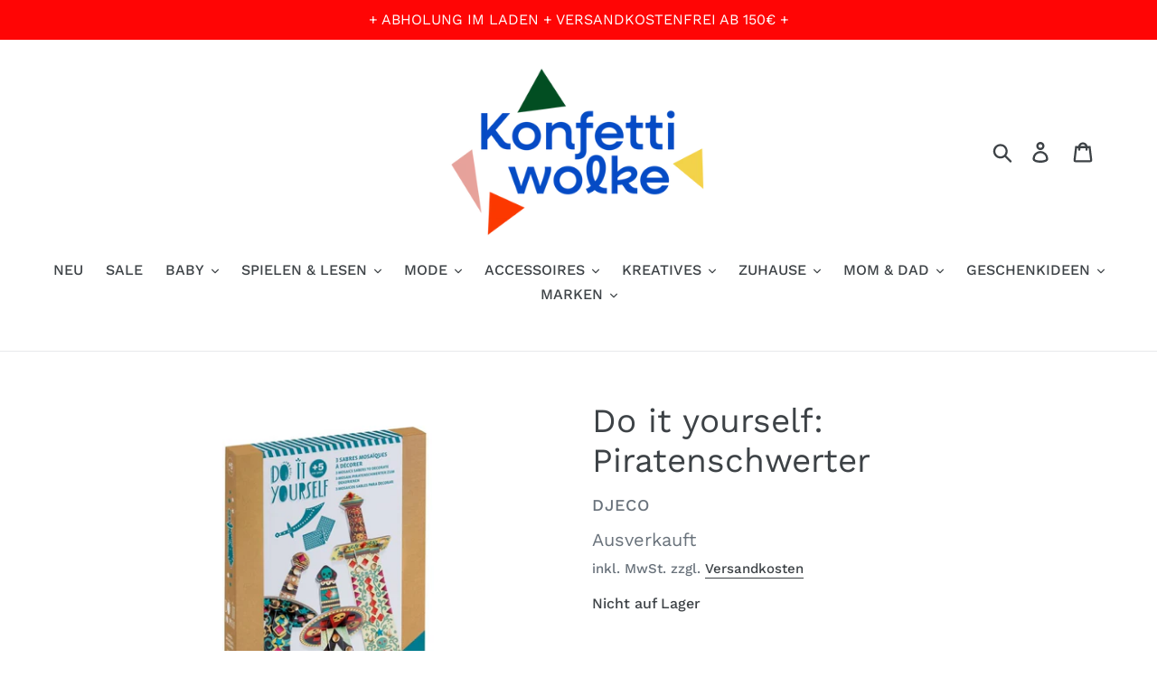

--- FILE ---
content_type: text/html; charset=utf-8
request_url: https://www.konfettiwolke.de/products/djeco-do-it-yourself-piratenschwerter
body_size: 52084
content:
<!doctype html>
<html class="no-js" lang="de">
<head><!--Content in content_for_header -->
<!--LayoutHub-Embed--><link rel="stylesheet" type="text/css" href="data:text/css;base64," media="all">
<!--LH--><!--/LayoutHub-Embed-->





    <script>
        var sDomain = location.host;

        /****** Start thirdPartyScriptDefinition ******/
        (function(){
            window.thirdPartyScriptDefinition = [
                /* start example

                {
                    "src" : "facebook",
                    "cookie" : "fr",
                    "provider" : "facebook.com",
                    "description" : "",
                    "expires" : 7776000,
                    "domain" : "facebook.com",
                    "declaration" : 1,
                    "group" : "facebook"
                },{
                    "src" : "facebook",
                    "cookie" : "_fbp",
                    "provider" : sDomain,
                    "description" : "",
                    "expires" : 7776000,
                    "domain" : sDomain,
                    "declaration" : 1,
                    "group" : "facebook"
                }

                end example */
            ]
        })();
        /****** End thirdPartyScriptDefinition ******/

        /**
################################## BEECLEVER GMBH KOBLENZ ###################################
##### Copyright (c) 2019-present, beeclever GmbH Koblenz DE, All rights reserved.       #####
##### THE SOFTWARE IS PROVIDED 'AS IS', WITHOUT WARRANTY OF ANY KIND, EXPRESS OR        #####
##### IMPLIED, INCLUDING BUT NOT LIMITED TO THE WARRANTIES OF MERCHANTABILITY, FITNESS  #####
##### FOR A PARTICULAR PURPOSE AND NONINFRINGEMENT. IN NO EVENT SHALL THE AUTHORS OR    #####
##### COPYRIGHT HOLDERS BE LIABLE FOR ANY CLAIM, DAMAGES OR OTHER LIABILITY, WHETHER    #####
##### IN AN ACTION OF CONTRACT, TORT OR OTHERWISE, ARISING FROM, OUT OF OR IN           #####
##### CONNECTION WITH THE SOFTWARE OR THE USE OR OTHER DEALINGS IN THE SOFTWARE.        #####
#############################################################################################

#####  !!!IMPORTANT!!! !!!IMPORTANT!!! !!!IMPORTANT!!! !!!IMPORTANT!!! !!!IMPORTANT!!!  #####
#####                                                                                   #####
##### The contents of this file may not be changed. If the app is updated, we reserve   #####
##### the right to change this file at any time. Possible changes on your part will     #####
##### then be automatically discarded.                                                  #####
#############################################################################################
*/
var GDPR_LC_versionNr=20200904172227;var GDPR_LC_ZLoad=function(){       var sDomain=location.host;var defaultDefinition=[{"src":"facebook","cookie":"fr","provider":"facebook.com","description":"","expires":7776000,"domain":"facebook.com","declaration":1,"group":"facebook"},{"src":"facebook","cookie":"_fbp","provider":sDomain,"description":"","expires":7776000,"domain":sDomain,"declaration":1,"group":"facebook"},{"src":"google-analytics.com","cookie":"_ga","provider":sDomain,"description":"","expires":63072000,"domain":sDomain,"declaration":1,"group":"google"},{"src":"googletagmanager.com","cookie":"_ga","provider":sDomain,"description":"","expires":63072000,"domain":sDomain,"declaration":1,"group":"google"},{"src":"googletagmanager.com","cookie":"_gid","provider":sDomain,"description":"","expires":86400,"domain":sDomain,"declaration":1,"group":"google"},{"src":"googletagmanager.com","cookie":"_gat","provider":sDomain,"description":"","expires":86400,"domain":sDomain,"declaration":1,"group":"google"},{"src":"googleadservices.com","cookie":"_ga","provider":sDomain,"description":"","expires":63072000,"domain":sDomain,"declaration":1,"group":"google"}];if(window.thirdPartyScriptDefinition===undefined){window.thirdPartyScriptDefinition=[];defaultDefinition.forEach(function(value){window.thirdPartyScriptDefinition.push(value)})}else{var exist=false;defaultDefinition.forEach(function(script){window.thirdPartyScriptDefinition.forEach(function(value){if(value.src===script.src&&value.cookie===script.cookie){exist=true}});if(!exist){window.thirdPartyScriptDefinition.push(script)}})} (function polyfill(){if(!Array.from){Array.from=(function(){var toStr=Object.prototype.toString;var isCallable=function(fn){return typeof fn==='function'||toStr.call(fn)==='[object Function]'};var toInteger=function(value){var number=Number(value);if(isNaN(number)){return 0} if(number===0||!isFinite(number)){return number} return(number>0?1:-1)*Math.floor(Math.abs(number))};var maxSafeInteger=Math.pow(2,53)-1;var toLength=function(value){var len=toInteger(value);return Math.min(Math.max(len,0),maxSafeInteger)};return function from(arrayLike){var C=this;var items=Object(arrayLike);if(arrayLike==null){throw new TypeError('Array.from requires an array-like object - not null or undefined')} var mapFn=arguments.length>1?arguments[1]:void undefined;var T;if(typeof mapFn!=='undefined'){if(!isCallable(mapFn)){throw new TypeError('Array.from: when provided, the second argument must be a function')} if(arguments.length>2){T=arguments[2]}} var len=toLength(items.length);var A=isCallable(C)?Object(new C(len)):new Array(len);var k=0;var kValue;while(k<len){kValue=items[k];if(mapFn){A[k]=typeof T==='undefined'?mapFn(kValue,k):mapFn.call(T,kValue,k)}else{A[k]=kValue} k+=1} A.length=len;return A}}())}})();window.BC_JSON_ObjectBypass={"_ab":{"description":"Used in connection with access to admin.","path":"\/","domain":"","provider":"Shopify","type":"type_0","expires":"86400","recommendation":"0","editable":"false","deletable":"false","set":"0"},"_secure_session_id":{"description":"Used in connection with navigation through a storefront.","path":"\/","domain":"","provider":"Shopify","type":"type_0","expires":"2592000","recommendation":"0","editable":"false","deletable":"false","set":"0"},"__cfduid":{"description":"The _cfduid cookie helps Cloudflare detect malicious visitors to our Customers’ websites and minimizes blocking legitimate users.","path":"\/","domain":"","provider":"Cloudflare","type":"type_0","expires":"2592000","recommendation":"0","editable":"false","deletable":"false","set":"0"},"Cart":{"description":"Used in connection with shopping cart.","path":"\/","domain":"","provider":"Shopify","type":"type_0","expires":"1209600","recommendation":"0","editable":"false","deletable":"false","set":"0"},"cart":{"description":"Used in connection with shopping cart.","path":"\/","domain":"","provider":"Shopify","type":"type_0","expires":"1209600","recommendation":"0","editable":"false","deletable":"false","set":"0"},"cart_sig":{"description":"Used in connection with checkout.","path":"\/","domain":"","provider":"Shopify","type":"type_0","expires":"1209600","recommendation":"0","editable":"false","deletable":"false","set":"0"},"cart_ts":{"description":"Used in connection with checkout.","path":"\/","domain":"","provider":"Shopify","type":"type_0","expires":"1209600","recommendation":"0","editable":"false","deletable":"false","set":"0"},"cart_ver":{"description":"Used in connection with shopping cart.","path":"\/","domain":"","provider":"Shopify","type":"type_0","expires":"1209600","recommendation":"0","editable":"false","deletable":"false","set":"0"},"checkout_token":{"description":"Used in connection with checkout.","path":"\/","domain":"","provider":"Shopify","type":"type_0","expires":"31536000","recommendation":"0","editable":"false","deletable":"false","set":"0"},"Secret":{"description":"Used in connection with checkout.","path":"\/","domain":"","provider":"Shopify","type":"type_0","expires":"31536000","recommendation":"0","editable":"false","deletable":"false","set":"0"},"secure_customer_sig":{"description":"Used in connection with customer login.","path":"\/","domain":"","provider":"Shopify","type":"type_0","expires":"31536000","recommendation":"0","editable":"false","deletable":"false","set":"0"},"storefront_digest":{"description":"Used in connection with customer login.","path":"\/","domain":"","provider":"Shopify","type":"type_0","expires":"31536000","recommendation":"0","editable":"false","deletable":"false","set":"0"},"_shopify_u":{"description":"Used to facilitate updating customer account information.","path":"\/","domain":"","provider":"Shopify","type":"type_0","expires":"31536000","recommendation":"0","editable":"false","deletable":"false","set":"0"},"XSRF-TOKEN":{"description":"Used in connection with GDPR legal Cookie.","path":"\/","domain":"","provider":"GDPR Legal Cookie","type":"type_0","expires":"31536000","recommendation":"0","editable":"false","deletable":"false","set":"0"},"gdpr_legal_cookie_session":{"description":"Used in connection with GDPR legal Cookie.","path":"\/","domain":"","provider":"GDPR Legal Cookie","type":"type_0","expires":"0","recommendation":"0","editable":"false","deletable":"false","set":"0"},"_bc_c_set":{"description":"Used in connection with GDPR legal Cookie.","path":"\/","domain":"","provider":"GDPR Legal Cookie","type":"type_0","expires":"2592000","recommendation":"0","editable":"false","deletable":"false","set":"0","optIn":true,"live":"1"},"_tracking_consent":{"description":"For Shopify User Consent Tracking.","path":"\/","domain":"","provider":"Shopify","type":"type_0","expires":"31536000","recommendation":"0","editable":"false","deletable":"false","set":"0"},"_shopify_m":{"description":"Used for managing customer privacy settings.","path":"\/","domain":"","provider":"Shopify","type":"type_0","expires":"31536000","recommendation":"0","editable":"false","deletable":"false","set":"0"},"_shopify_tm":{"description":"Used for managing customer privacy settings.","path":"\/","domain":"","provider":"Shopify","type":"type_0","expires":"31536000","recommendation":"0","editable":"false","deletable":"false","set":"0"},"_shopify_tw":{"description":"Used for managing customer privacy settings.","path":"\/","domain":"","provider":"Shopify","type":"type_0","expires":"31536000","recommendation":"0","editable":"false","deletable":"false","set":"0"},"_storefront_u":{"description":"Used to facilitate updating customer account information.","path":"\/","domain":"","provider":"Shopify","type":"type_0","expires":"31536000","recommendation":"0","editable":"false","deletable":"false","set":"0"},"cart_currency":{"description":"Used in connection with cart and checkout.","path":"\/","domain":"","provider":"Shopify","type":"type_0","expires":"31536000","recommendation":"0","editable":"false","deletable":"false","set":"0"},"_orig_referrer":{"description":"Used in connection with shopping cart.","path":"\/","domain":"","provider":"Shopify","type":"type_1","expires":"1209600","recommendation":"1","editable":"true","deletable":"false","set":"1"},"_landing_page":{"description":"Track landing pages.","path":"\/","domain":"","provider":"Shopify","type":"type_1","expires":"1209600","recommendation":"1","editable":"true","deletable":"false","set":"1"},"_s":{"description":"Shopify analytics.","path":"\/","domain":"","provider":"Shopify","type":"type_1","expires":"1800","recommendation":"1","editable":"true","deletable":"false","set":"1"},"_shopify_d":{"description":"Shopify analytics.","path":"\/","domain":"","provider":"Shopify","type":"type_1","expires":"1209600","recommendation":"1","editable":"true","deletable":"false","set":"1"},"_shopify_fs":{"description":"Shopify analytics.","path":"\/","domain":"","provider":"Shopify","type":"type_1","expires":"1209600","recommendation":"1","editable":"true","deletable":"false","set":"1"},"_shopify_s":{"description":"Shopify analytics.","path":"\/","domain":"","provider":"Shopify","type":"type_1","expires":"1800","recommendation":"1","editable":"true","deletable":"false","set":"1"},"_shopify_y":{"description":"Shopify analytics.","path":"\/","domain":"","provider":"Shopify","type":"type_1","expires":"31536000","recommendation":"1","editable":"true","deletable":"false","set":"1"},"_y":{"description":"Shopify analytics.","path":"\/","domain":"","provider":"Shopify","type":"type_1","expires":"31536000","recommendation":"1","editable":"true","deletable":"false","set":"1"},"_shopify_sa_p":{"description":"Shopify analytics relating to marketing \u0026 referrals.","path":"\/","domain":"","provider":"Shopify","type":"type_1","expires":"1800","recommendation":"1","editable":"true","deletable":"false","set":"1"},"_shopify_sa_t":{"description":"Shopify analytics relating to marketing \u0026 referrals.","path":"\/","domain":"","provider":"Shopify","type":"type_1","expires":"1800","recommendation":"1","editable":"true","deletable":"false","set":"1"},"_shopify_uniq":{"description":"Shopify analytics.","path":"\/","domain":"","provider":"Shopify","type":"type_1","expires":"1800","recommendation":"1","editable":"true","deletable":"false","set":"1"},"_shopify_visit":{"description":"Shopify analytics.","path":"\/","domain":"","provider":"Shopify","type":"type_1","expires":"1800","recommendation":"1","editable":"true","deletable":"false","set":"1"},"tracked_start_checkout":{"description":"Shopify analytics relating to checkout.","path":"\/","domain":"","provider":"Shopify","type":"type_1","expires":"1800","recommendation":"1","editable":"true","deletable":"false","set":"1"},"ki_r":{"description":"Shopify analytics.","path":"\/","domain":"","provider":"Shopify","type":"type_1","expires":"1800","recommendation":"1","editable":"true","deletable":"false","set":"1"},"ki_t":{"description":"Shopify analytics.","path":"\/","domain":"","provider":"Shopify","type":"type_1","expires":"1800","recommendation":"1","editable":"true","deletable":"false","set":"1"},"ab_test_*":{"description":"Shopify analytics.","path":"\/","domain":"","provider":"Shopify","type":"type_1","expires":"1800","recommendation":"1","editable":"true","deletable":"false","set":"1"}};var shopifyCookies={'_s':!1,'_shopify_fs':!1,'_shopify_s':!1,'_shopify_y':!1,'_y':!1,'_shopify_sa_p':!1,'_shopify_sa_t':!1,'_shopify_uniq':!1,'_shopify_visit':!1,'tracked_start_checkout':!1,'bc_trekkie_fbp_custom':!1};function setBC_GDPR_LEGAL_custom_cookies(){window['BC_GDPR_LEGAL_custom_cookies']=window['BC_GDPR_LEGAL_custom_cookies']||{};window['BC_GDPR_LEGAL_custom_cookies']['list']=window['BC_GDPR_LEGAL_custom_cookies']['list']||{};if('GDPR_legal_cookie'in localStorage){window['BC_GDPR_LEGAL_custom_cookies']['list']=JSON.parse(window.localStorage.getItem('GDPR_legal_cookie'))}};setBC_GDPR_LEGAL_custom_cookies();(function(){var hasConsent=!1;Array.from(Object.keys(window['BC_GDPR_LEGAL_custom_cookies']['list'])).forEach(function(c){if(shopifyCookies.hasOwnProperty(c)&&window['BC_GDPR_LEGAL_custom_cookies']['list'][c].userSetting){hasConsent=!0}});var wt=window.trekkie,ws=window.ShopifyAnalytics;if(!hasConsent&&wt!==undefined){wt=[],wt.integrations=wt.integrations||!0,ws=ws.lib=ws.meta=ws.meta.page={},ws.lib.track=function(){}}})();window.BC_GDPR_2ce3a13160348f524c8cc9={'google':[            ],    '_bc_c_set':'customScript','customScriptsSRC':[]};window.bc_tagManagerTasks={"bc_tgm_aw":"google","bc_tgm_gtm":"google","bc_tgm_ua":"google","bc_tgm_fbp":"facebook","any":"any","_bc_c_set":"customScript"};var wl=whiteList=["recaptcha","notifications.google"];var GDPR_LC_scriptPath='gdpr-legal-cookie.beeclever.app';if(window.GDPR_LC_Beta_activate!==undefined&&window.GDPR_LC_Beta_activate){GDPR_LC_scriptPath='cookieapp-staging.beeclever.app'} wl.push(GDPR_LC_scriptPath);   var checkIsBlackListed=function(src){setBC_GDPR_LEGAL_custom_cookies();if(src===null){return null} if(!!window.TrustedScriptURL&&src instanceof TrustedScriptURL){src=src.toString()} var r=!1;for(var x=thirdPartyScriptDefinition.length-1;x>=0;x--){var bSrc=thirdPartyScriptDefinition[x]['src'];if(src.indexOf(bSrc)!==-1&&src.toLowerCase().indexOf('jquery')===-1){r=x}} wl.forEach(function(wSrc){if(src.indexOf(wSrc)!==-1){r=false}});if(r!==false){function getTCookieName(name,index){var tCookieObject=thirdPartyScriptDefinition[index];if(tCookieObject!==undefined){var cookies=[];thirdPartyScriptDefinition.forEach(function(cookie){if(cookie['src']===tCookieObject['src']){cookies.push(cookie)}});var tCookieName=tCookieObject['cookie'];if(tCookieObject['domain']!==document.location.host){tCookieName=tCookieObject['cookie']+'$%bc%$'+tCookieObject['domain']} if(tCookieName===name&&tCookieObject['domain']===window['BC_GDPR_LEGAL_custom_cookies']['list'][name]['domain']){if(window['BC_GDPR_LEGAL_custom_cookies']['list'][name]['userSetting']){index=!1}} cookies.forEach(function(cookie){if(window['BC_GDPR_LEGAL_custom_cookies']['list'][cookie['cookie']]!==undefined&&window['BC_GDPR_LEGAL_custom_cookies']['list'][cookie['cookie']]['userSetting']){index=!1}});return index} return!1};var cookieListKeys=Array.from(Object.keys(window['BC_GDPR_LEGAL_custom_cookies']['list']));if(cookieListKeys.length>0){Array.from(Object.keys(window['BC_GDPR_LEGAL_custom_cookies']['list'])).forEach(function(cookieName){r=getTCookieName(cookieName.toString(),r)})}else{for(var x=thirdPartyScriptDefinition.length-1;x>=0;x--){var tCookie=thirdPartyScriptDefinition[x];if(src.indexOf(tCookie['src'])!==-1){r=tCookie['cookie']+'$%bc%$'+tCookie['domain']}} return r}} return r};document.createElement=function(create){return function(){var ret=create.apply(this,arguments);if(ret.tagName.toLowerCase()==="script"){} Object.defineProperty(ret,'src',{get:function(){return this.getAttribute('src')},set:function(v){var blackListed=checkIsBlackListed(v);var fName=!1;try{create.arguments}catch(e){var caller=e.stack.split('\n');var x=0;for(;x<caller.length;x++){caller[x]=caller[x].trim();caller[x]=caller[x].replace('at ','');caller[x]=caller[x].substr(0,caller[x].indexOf(' '));caller[x]=caller[x].replace('Array.','')} for(;x>=0;x--){if(caller[x]==='ICS'&&x>0){if(caller[x-1]in window['BC_GDPR_LEGAL_custom_cookies']['list']){fName=caller[x-1]}}}} if(fName===!1&&blackListed!==!1){this.setAttribute('type','javascript/blocked');this.setAttribute('cookie',blackListed)} if(fName){this.setAttribute("data-callerName",fName)} this.setAttribute('src',v);return!0}});return ret}}(document.createElement);(function(){window.scriptElementsHidden=window.scriptElementsHidden||[];window.callbackFunc=function(elem,args){for(var x=0;x<elem.length;x++){if(elem[x]===null||elem[x]===undefined||elem[x]['nodeName']===undefined){return} if(elem[x]['nodeName'].toLowerCase()=='script'){if(elem[x].hasAttribute('src')&&elem[x].getAttribute('src').indexOf('.beeclever.app/')!==-1){if(document.querySelector('[src="https://cookieapp-staging.beeclever.app/js/get-script.php"]')!==null){elem[x]=document.createElement('script');elem[x].setAttribute('bc_empty_script_tag','')}} if(elem[x]['type']=='javascript/blocked'){window.scriptElementsHidden.push(elem[x]);elem[x]=document.createElement('script');elem[x].setAttribute('bc_empty_script_tag','')}}}};window._a=Element.prototype.appendChild;Element.prototype.appendChild=function(){window.callbackFunc.call(this,arguments);return window._a.apply(this,arguments)};window._b=Element.prototype.append;Element.prototype.append=function(){window.callbackFunc.call(this,arguments);return window._b.apply(this,arguments)};window._c=Element.prototype.insertBefore;Element.prototype.insertBefore=function(){window.callbackFunc.call(this,arguments);return window._c.apply(this,arguments)};window._d=Element.prototype.replaceChild;Element.prototype.replaceChild=function(){window.callbackFunc.call(this,arguments);return window._d.apply(this,arguments)};window._e=Element.prototype.insertNode;Element.prototype.insertNode=function(){window.callbackFunc.call(this,arguments);return window._e.apply(this,arguments)}})();if(!window.msCrypto){Array.from(document.head.querySelectorAll('[bc_empty_script_tag=""]')).forEach(function(script){script.remove()})}};if(window.GDPR_LC_ZLoad_loaded===undefined){GDPR_LC_ZLoad();window.GDPR_LC_ZLoad_loaded=true}


        

        var customCookies = {
            "testCookie" : true
        };

        function BC_GDPR_CustomScriptForShop () {
            return [

                function testCookie () {
                    // your additional script
                }

                
            ];
        }

    </script>



  <meta charset="utf-8">
  <meta http-equiv="X-UA-Compatible" content="IE=edge,chrome=1">
  <meta name="viewport" content="width=device-width,initial-scale=1">
  <meta name="theme-color" content="#eac421">
  <link rel="canonical" href="https://www.konfettiwolke.de/products/djeco-do-it-yourself-piratenschwerter"><link rel="shortcut icon" href="//www.konfettiwolke.de/cdn/shop/files/favicon_bf20a880-4044-4070-96fb-ce253d0cdf62_32x32.png?v=1707734394" type="image/png"><title>Do it yourself: Piratenschwerter
&ndash; Konfettiwolke</title><meta name="description" content="Do it yourself Set mit 3 Mosaik-Piratenschwerter aus dicker Pappe zum fantasievollen Gestalten mit selbstklebenden Mosaik-Stickern für Kinder ab 5 Jahren. Perfekt für Fasching, Karneval oder Piraten-Motto-Partys!  3 Mosaik-Piratenschwerter aus dicker Pappe zum selber gestalten Eine tolle Aktivität, um mehrere Kinder zu"><!-- /snippets/social-meta-tags.liquid -->




<meta property="og:site_name" content="Konfettiwolke">
<meta property="og:url" content="https://www.konfettiwolke.de/products/djeco-do-it-yourself-piratenschwerter">
<meta property="og:title" content="Do it yourself: Piratenschwerter">
<meta property="og:type" content="product">
<meta property="og:description" content="Do it yourself Set mit 3 Mosaik-Piratenschwerter aus dicker Pappe zum fantasievollen Gestalten mit selbstklebenden Mosaik-Stickern für Kinder ab 5 Jahren. Perfekt für Fasching, Karneval oder Piraten-Motto-Partys!  3 Mosaik-Piratenschwerter aus dicker Pappe zum selber gestalten Eine tolle Aktivität, um mehrere Kinder zu">

  <meta property="og:price:amount" content="15,90">
  <meta property="og:price:currency" content="EUR">

<meta property="og:image" content="http://www.konfettiwolke.de/cdn/shop/products/Djeco-DIY-Mosaik-Piratenschwerter-1_1200x1200.jpg?v=1665567660"><meta property="og:image" content="http://www.konfettiwolke.de/cdn/shop/products/Djeco-DIY-Mosaik-Piratenschwerter-3_1200x1200.jpg?v=1665567660"><meta property="og:image" content="http://www.konfettiwolke.de/cdn/shop/products/Djeco-DIY-Mosaik-Piratenschwerter-2_1200x1200.jpg?v=1637443506">
<meta property="og:image:secure_url" content="https://www.konfettiwolke.de/cdn/shop/products/Djeco-DIY-Mosaik-Piratenschwerter-1_1200x1200.jpg?v=1665567660"><meta property="og:image:secure_url" content="https://www.konfettiwolke.de/cdn/shop/products/Djeco-DIY-Mosaik-Piratenschwerter-3_1200x1200.jpg?v=1665567660"><meta property="og:image:secure_url" content="https://www.konfettiwolke.de/cdn/shop/products/Djeco-DIY-Mosaik-Piratenschwerter-2_1200x1200.jpg?v=1637443506">


<meta name="twitter:card" content="summary_large_image">
<meta name="twitter:title" content="Do it yourself: Piratenschwerter">
<meta name="twitter:description" content="Do it yourself Set mit 3 Mosaik-Piratenschwerter aus dicker Pappe zum fantasievollen Gestalten mit selbstklebenden Mosaik-Stickern für Kinder ab 5 Jahren. Perfekt für Fasching, Karneval oder Piraten-Motto-Partys!  3 Mosaik-Piratenschwerter aus dicker Pappe zum selber gestalten Eine tolle Aktivität, um mehrere Kinder zu">


  <link href="//www.konfettiwolke.de/cdn/shop/t/1/assets/theme.scss.css?v=30753630327169617421762936226" rel="stylesheet" type="text/css" media="all" />

  <script>
    var theme = {
      strings: {
        addToCart: "In den Einkaufswagen legen",
        soldOut: "Ausverkauft",
        unavailable: "Nicht verfügbar",
        regularPrice: "Normaler Preis",
        sale: "Angebot",
        showMore: "Mehr anzeigen",
        showLess: "Weniger anzeigen",
        addressError: "Kann die Adresse nicht finden",
        addressNoResults: "Keine Ergebnisse für diese Adresse",
        addressQueryLimit: "Sie haben die Google- API-Nutzungsgrenze überschritten. Betrachten wir zu einem \u003ca href=\"https:\/\/developers.google.com\/maps\/premium\/usage-limits\"\u003ePremium-Paket\u003c\/a\u003e zu aktualisieren.",
        authError: "Es gab ein Problem bei der Authentifizierung Ihres Google Maps-Kontos.",
        newWindow: "Öffnet ein neues Fenster.",
        external: "Öffnet externe Website.",
        newWindowExternal: "Öffnet externe Website in einem neuen Fenster.",
        quantityMinimumMessage: "Die Menge muss 1 oder mehr sein"
      },
      moneyFormat: "€{{amount_with_comma_separator}}"
    }

    document.documentElement.className = document.documentElement.className.replace('no-js', 'js');
  </script>

<script>
  var deeu = {
    strings: {
      shippingTime: "Lieferung in 3-5 Werktagen",
      notInStock: "Nicht auf Lager",
      lieferzeit: null
    }
  };
</script><script src="//www.konfettiwolke.de/cdn/shop/t/1/assets/lazysizes.js?v=94224023136283657951558435488" async="async"></script>
  <script src="//www.konfettiwolke.de/cdn/shop/t/1/assets/vendor.js?v=12001839194546984181553112867" defer="defer"></script>
  <script src="//www.konfettiwolke.de/cdn/shop/t/1/assets/theme.js?v=87060982874326224951639408980" defer="defer"></script>

  <script>window.performance && window.performance.mark && window.performance.mark('shopify.content_for_header.start');</script><meta id="shopify-digital-wallet" name="shopify-digital-wallet" content="/7453868098/digital_wallets/dialog">
<meta name="shopify-checkout-api-token" content="63077ac6d42624fa04879b44301f6840">
<meta id="in-context-paypal-metadata" data-shop-id="7453868098" data-venmo-supported="false" data-environment="production" data-locale="de_DE" data-paypal-v4="true" data-currency="EUR">
<link rel="alternate" type="application/json+oembed" href="https://www.konfettiwolke.de/products/djeco-do-it-yourself-piratenschwerter.oembed">
<script async="async" src="/checkouts/internal/preloads.js?locale=de-DE"></script>
<script id="shopify-features" type="application/json">{"accessToken":"63077ac6d42624fa04879b44301f6840","betas":["rich-media-storefront-analytics"],"domain":"www.konfettiwolke.de","predictiveSearch":true,"shopId":7453868098,"locale":"de"}</script>
<script>var Shopify = Shopify || {};
Shopify.shop = "konfettiwolke2.myshopify.com";
Shopify.locale = "de";
Shopify.currency = {"active":"EUR","rate":"1.0"};
Shopify.country = "DE";
Shopify.theme = {"name":"Debut","id":33510555714,"schema_name":"Debut","schema_version":"11.3.1","theme_store_id":796,"role":"main"};
Shopify.theme.handle = "null";
Shopify.theme.style = {"id":null,"handle":null};
Shopify.cdnHost = "www.konfettiwolke.de/cdn";
Shopify.routes = Shopify.routes || {};
Shopify.routes.root = "/";</script>
<script type="module">!function(o){(o.Shopify=o.Shopify||{}).modules=!0}(window);</script>
<script>!function(o){function n(){var o=[];function n(){o.push(Array.prototype.slice.apply(arguments))}return n.q=o,n}var t=o.Shopify=o.Shopify||{};t.loadFeatures=n(),t.autoloadFeatures=n()}(window);</script>
<script id="shop-js-analytics" type="application/json">{"pageType":"product"}</script>
<script defer="defer" async type="module" src="//www.konfettiwolke.de/cdn/shopifycloud/shop-js/modules/v2/client.init-shop-cart-sync_D96QZrIF.de.esm.js"></script>
<script defer="defer" async type="module" src="//www.konfettiwolke.de/cdn/shopifycloud/shop-js/modules/v2/chunk.common_SV6uigsF.esm.js"></script>
<script type="module">
  await import("//www.konfettiwolke.de/cdn/shopifycloud/shop-js/modules/v2/client.init-shop-cart-sync_D96QZrIF.de.esm.js");
await import("//www.konfettiwolke.de/cdn/shopifycloud/shop-js/modules/v2/chunk.common_SV6uigsF.esm.js");

  window.Shopify.SignInWithShop?.initShopCartSync?.({"fedCMEnabled":true,"windoidEnabled":true});

</script>
<script>(function() {
  var isLoaded = false;
  function asyncLoad() {
    if (isLoaded) return;
    isLoaded = true;
    var urls = ["https:\/\/app.gdpr-legal-cookie.com\/get-script.php?shop=konfettiwolke2.myshopify.com"];
    for (var i = 0; i < urls.length; i++) {
      var s = document.createElement('script');
      s.type = 'text/javascript';
      s.async = true;
      s.src = urls[i];
      var x = document.getElementsByTagName('script')[0];
      x.parentNode.insertBefore(s, x);
    }
  };
  if(window.attachEvent) {
    window.attachEvent('onload', asyncLoad);
  } else {
    window.addEventListener('load', asyncLoad, false);
  }
})();</script>
<script id="__st">var __st={"a":7453868098,"offset":3600,"reqid":"7eaeaea9-5b3d-4b75-9d4e-8e555cb508cd-1768416933","pageurl":"www.konfettiwolke.de\/products\/djeco-do-it-yourself-piratenschwerter","u":"3de0f898f3f1","p":"product","rtyp":"product","rid":6681557303362};</script>
<script>window.ShopifyPaypalV4VisibilityTracking = true;</script>
<script id="captcha-bootstrap">!function(){'use strict';const t='contact',e='account',n='new_comment',o=[[t,t],['blogs',n],['comments',n],[t,'customer']],c=[[e,'customer_login'],[e,'guest_login'],[e,'recover_customer_password'],[e,'create_customer']],r=t=>t.map((([t,e])=>`form[action*='/${t}']:not([data-nocaptcha='true']) input[name='form_type'][value='${e}']`)).join(','),a=t=>()=>t?[...document.querySelectorAll(t)].map((t=>t.form)):[];function s(){const t=[...o],e=r(t);return a(e)}const i='password',u='form_key',d=['recaptcha-v3-token','g-recaptcha-response','h-captcha-response',i],f=()=>{try{return window.sessionStorage}catch{return}},m='__shopify_v',_=t=>t.elements[u];function p(t,e,n=!1){try{const o=window.sessionStorage,c=JSON.parse(o.getItem(e)),{data:r}=function(t){const{data:e,action:n}=t;return t[m]||n?{data:e,action:n}:{data:t,action:n}}(c);for(const[e,n]of Object.entries(r))t.elements[e]&&(t.elements[e].value=n);n&&o.removeItem(e)}catch(o){console.error('form repopulation failed',{error:o})}}const l='form_type',E='cptcha';function T(t){t.dataset[E]=!0}const w=window,h=w.document,L='Shopify',v='ce_forms',y='captcha';let A=!1;((t,e)=>{const n=(g='f06e6c50-85a8-45c8-87d0-21a2b65856fe',I='https://cdn.shopify.com/shopifycloud/storefront-forms-hcaptcha/ce_storefront_forms_captcha_hcaptcha.v1.5.2.iife.js',D={infoText:'Durch hCaptcha geschützt',privacyText:'Datenschutz',termsText:'Allgemeine Geschäftsbedingungen'},(t,e,n)=>{const o=w[L][v],c=o.bindForm;if(c)return c(t,g,e,D).then(n);var r;o.q.push([[t,g,e,D],n]),r=I,A||(h.body.append(Object.assign(h.createElement('script'),{id:'captcha-provider',async:!0,src:r})),A=!0)});var g,I,D;w[L]=w[L]||{},w[L][v]=w[L][v]||{},w[L][v].q=[],w[L][y]=w[L][y]||{},w[L][y].protect=function(t,e){n(t,void 0,e),T(t)},Object.freeze(w[L][y]),function(t,e,n,w,h,L){const[v,y,A,g]=function(t,e,n){const i=e?o:[],u=t?c:[],d=[...i,...u],f=r(d),m=r(i),_=r(d.filter((([t,e])=>n.includes(e))));return[a(f),a(m),a(_),s()]}(w,h,L),I=t=>{const e=t.target;return e instanceof HTMLFormElement?e:e&&e.form},D=t=>v().includes(t);t.addEventListener('submit',(t=>{const e=I(t);if(!e)return;const n=D(e)&&!e.dataset.hcaptchaBound&&!e.dataset.recaptchaBound,o=_(e),c=g().includes(e)&&(!o||!o.value);(n||c)&&t.preventDefault(),c&&!n&&(function(t){try{if(!f())return;!function(t){const e=f();if(!e)return;const n=_(t);if(!n)return;const o=n.value;o&&e.removeItem(o)}(t);const e=Array.from(Array(32),(()=>Math.random().toString(36)[2])).join('');!function(t,e){_(t)||t.append(Object.assign(document.createElement('input'),{type:'hidden',name:u})),t.elements[u].value=e}(t,e),function(t,e){const n=f();if(!n)return;const o=[...t.querySelectorAll(`input[type='${i}']`)].map((({name:t})=>t)),c=[...d,...o],r={};for(const[a,s]of new FormData(t).entries())c.includes(a)||(r[a]=s);n.setItem(e,JSON.stringify({[m]:1,action:t.action,data:r}))}(t,e)}catch(e){console.error('failed to persist form',e)}}(e),e.submit())}));const S=(t,e)=>{t&&!t.dataset[E]&&(n(t,e.some((e=>e===t))),T(t))};for(const o of['focusin','change'])t.addEventListener(o,(t=>{const e=I(t);D(e)&&S(e,y())}));const B=e.get('form_key'),M=e.get(l),P=B&&M;t.addEventListener('DOMContentLoaded',(()=>{const t=y();if(P)for(const e of t)e.elements[l].value===M&&p(e,B);[...new Set([...A(),...v().filter((t=>'true'===t.dataset.shopifyCaptcha))])].forEach((e=>S(e,t)))}))}(h,new URLSearchParams(w.location.search),n,t,e,['guest_login'])})(!0,!0)}();</script>
<script integrity="sha256-4kQ18oKyAcykRKYeNunJcIwy7WH5gtpwJnB7kiuLZ1E=" data-source-attribution="shopify.loadfeatures" defer="defer" src="//www.konfettiwolke.de/cdn/shopifycloud/storefront/assets/storefront/load_feature-a0a9edcb.js" crossorigin="anonymous"></script>
<script data-source-attribution="shopify.dynamic_checkout.dynamic.init">var Shopify=Shopify||{};Shopify.PaymentButton=Shopify.PaymentButton||{isStorefrontPortableWallets:!0,init:function(){window.Shopify.PaymentButton.init=function(){};var t=document.createElement("script");t.src="https://www.konfettiwolke.de/cdn/shopifycloud/portable-wallets/latest/portable-wallets.de.js",t.type="module",document.head.appendChild(t)}};
</script>
<script data-source-attribution="shopify.dynamic_checkout.buyer_consent">
  function portableWalletsHideBuyerConsent(e){var t=document.getElementById("shopify-buyer-consent"),n=document.getElementById("shopify-subscription-policy-button");t&&n&&(t.classList.add("hidden"),t.setAttribute("aria-hidden","true"),n.removeEventListener("click",e))}function portableWalletsShowBuyerConsent(e){var t=document.getElementById("shopify-buyer-consent"),n=document.getElementById("shopify-subscription-policy-button");t&&n&&(t.classList.remove("hidden"),t.removeAttribute("aria-hidden"),n.addEventListener("click",e))}window.Shopify?.PaymentButton&&(window.Shopify.PaymentButton.hideBuyerConsent=portableWalletsHideBuyerConsent,window.Shopify.PaymentButton.showBuyerConsent=portableWalletsShowBuyerConsent);
</script>
<script data-source-attribution="shopify.dynamic_checkout.cart.bootstrap">document.addEventListener("DOMContentLoaded",(function(){function t(){return document.querySelector("shopify-accelerated-checkout-cart, shopify-accelerated-checkout")}if(t())Shopify.PaymentButton.init();else{new MutationObserver((function(e,n){t()&&(Shopify.PaymentButton.init(),n.disconnect())})).observe(document.body,{childList:!0,subtree:!0})}}));
</script>
<link id="shopify-accelerated-checkout-styles" rel="stylesheet" media="screen" href="https://www.konfettiwolke.de/cdn/shopifycloud/portable-wallets/latest/accelerated-checkout-backwards-compat.css" crossorigin="anonymous">
<style id="shopify-accelerated-checkout-cart">
        #shopify-buyer-consent {
  margin-top: 1em;
  display: inline-block;
  width: 100%;
}

#shopify-buyer-consent.hidden {
  display: none;
}

#shopify-subscription-policy-button {
  background: none;
  border: none;
  padding: 0;
  text-decoration: underline;
  font-size: inherit;
  cursor: pointer;
}

#shopify-subscription-policy-button::before {
  box-shadow: none;
}

      </style>

<script>window.performance && window.performance.mark && window.performance.mark('shopify.content_for_header.end');</script>
<!-- BEGIN app block: shopify://apps/swatch-king/blocks/variant-swatch-king/0850b1e4-ba30-4a0d-a8f4-f9a939276d7d -->


















































  <script>
    window.vsk_data = function(){
      return {
        "block_collection_settings": {"alignment":"left","enable":true,"swatch_location":"After price","switch_on_hover":true,"preselect_variant":false,"current_template":"product"},
        "currency": "EUR",
        "currency_symbol": "€",
        "primary_locale": "de",
        "localized_string": {},
        "app_setting_styles": {"products_swatch_presentation":{"slide_left_button_svg":"","slide_right_button_svg":""},"collections_swatch_presentation":{"minified":false,"minified_products":false,"minified_template":"+{count}","slide_left_button_svg":"","minified_display_count":[3,6],"slide_right_button_svg":""}},
        "app_setting": {"display_logs":false,"default_preset":1120940,"pre_hide_strategy":"hide-all-theme-selectors","swatch_url_source":"cdn","product_data_source":"storefront","data_url_source":"cdn","new_script":true},
        "app_setting_config": {"app_execution_strategy":"all","collections_options_disabled":null,"default_swatch_image":"none","do_not_select_an_option":{"text":"Select a {{ option_name }}","status":true,"control_add_to_cart":true,"allow_virtual_trigger":true,"make_a_selection_text":"Select a {{ option_name }}"},"history_free_group_navigation":false,"notranslate":false,"products_options_disabled":null,"size_chart":{"type":"theme","labels":"size,sizes,taille,größe,tamanho,tamaño,koko,サイズ","position":"right","size_chart_app":"","size_chart_app_css":"","size_chart_app_selector":""},"session_storage_timeout_seconds":60,"enable_swatch":{"cart":{"enable_on_cart_product_grid":true,"enable_on_cart_featured_product":true},"home":{"enable_on_home_product_grid":false,"enable_on_home_featured_product":false},"pages":{"enable_on_custom_product_grid":true,"enable_on_custom_featured_product":true},"article":{"enable_on_article_product_grid":true,"enable_on_article_featured_product":true},"products":{"enable_on_main_product":true,"enable_on_product_grid":true},"collections":{"enable_on_collection_quick_view":true,"enable_on_collection_product_grid":true},"list_collections":{"enable_on_list_collection_quick_view":true,"enable_on_list_collection_product_grid":true}},"product_template":{"group_swatches":true,"variant_swatches":true},"product_batch_size":250,"use_optimized_urls":true,"enable_error_tracking":true,"enable_event_tracking":false,"preset_badge":{"order":[{"name":"sold_out","order":0},{"name":"sale","order":1},{"name":"new","order":2}],"new_badge_text":"NEW","new_badge_color":"#FFFFFF","sale_badge_text":"SALE","sale_badge_color":"#FFFFFF","new_badge_bg_color":"#121212","sale_badge_bg_color":"#D91C01","sold_out_badge_text":"SOLD OUT","sold_out_badge_color":"#FFFFFF","new_show_when_all_same":false,"sale_show_when_all_same":false,"sold_out_badge_bg_color":"#bbbbbb","new_product_max_duration":90,"sold_out_show_when_all_same":false,"min_price_diff_for_sale_badge":5}},
        "theme_settings_map": {"144726065417":330718,"33510555714":330719,"148888092937":330720},
        "theme_settings": {"330718":{"id":330718,"configurations":{"products":{"theme_type":"dawn","swatch_root":{"position":"before","selector":"select.product-single__variants, .product__block__variants, .product__block__quantity, .selector-wrapper","groups_selector":"","section_selector":".product-section, .homepage-product .product-page","secondary_position":"","secondary_selector":"","use_section_as_root":true},"option_selectors":"a.select-popout__option, .selector-wrapper input[type=\"radio\"], .selector-wrapper select","selectors_to_hide":[".selector-wrapper"],"json_data_selector":"","add_to_cart_selector":"[name=\"add\"]","custom_button_params":{"data":[{"value_attribute":"data-value","option_attribute":"data-option-position"}],"selected_selector":"[aria-current=\"true\"]"},"option_index_attributes":["data-index","data-option-position","data-object","data-product-option","data-option-index","name"],"add_to_cart_text_selector":"[name=\"add\"] \u003e span","selectors_to_hide_override":"","add_to_cart_enabled_classes":"","add_to_cart_disabled_classes":""},"collections":{"grid_updates":[{"name":"Sold out","template":"\u003cdiv class=\"product__badge product__badge--sold\" {{display_on_sold_out}}\u003eSold Out\u003c\/div\u003e","display_position":"bottom","display_selector":"a[data-grid-link]","element_selector":".product__badge--sold"},{"name":"On sale","template":"\u003cdiv class=\"product__badge product__badge--sale\"{{display_on_available}} {{display_on_sale}}\\\u003eSale\u003c\/div\u003e","display_position":"bottom","display_selector":"a[data-grid-link]","element_selector":".product__badge--sale"},{"name":"price","template":"\u003cspan class=\"price on-sale\"\u003e{price_with_format}\u003c\/span\u003e\n\u003cspan class=\"compare-at\"{display_on_sale}\u003e{compare_at_price_with_format}\u003c\/span\u003e","display_position":"replace","display_selector":".product__grid__price","element_selector":""}],"data_selectors":{"url":"a","title":".product__grid__title, p.name_wrapper","attributes":[],"form_input":"","featured_image":".grid__image img, div.collection__image__top[data-bgset]","secondary_image":"div.collection__image__bottom[data-bgset]"},"attribute_updates":[{"selector":null,"template":null,"attribute":null}],"selectors_to_hide":[".grid__swatch__container"],"json_data_selector":"[sa-swatch-json]","swatch_root_selector":"product-grid-item[data-item-id]","swatch_display_options":[{"label":"After image","position":"after","selector":".grid__image, .double__image"},{"label":"After price","position":"after","selector":".price_wrapper, .product__grid__price"},{"label":"After title","position":"after","selector":".name_wrapper, .product__grid__title"}]}},"settings":{"products":{"handleize":false,"init_deferred":false,"label_split_symbol":"-","size_chart_selector":"","persist_group_variant":true,"hide_single_value_option":"none"},"collections":{"layer_index":20,"display_label":false,"continuous_lookup":3000,"json_data_from_api":true,"label_split_symbol":"-","price_trailing_zeroes":true,"hide_single_value_option":"none"}},"custom_scripts":[],"custom_css":"","theme_store_ids":[739],"schema_theme_names":["Pipeline"],"pre_hide_css_code":null},"330719":{"id":330719,"configurations":{"products":{"theme_type":"dawn","swatch_root":{"position":"before","selector":"form[action*=\"\/cart\/add\"]","groups_selector":"","section_selector":"[data-section-type=\"product\"]","secondary_position":"","secondary_selector":"","use_section_as_root":true},"option_selectors":"select.single-option-selector","selectors_to_hide":[".selector-wrapper"],"json_data_selector":"","add_to_cart_selector":"[name=\"add\"]","custom_button_params":{"data":[{"value_attribute":"data-value","option_attribute":"data-name"}],"selected_selector":".active"},"option_index_attributes":["data-index","data-option-position","data-object","data-product-option","data-option-index","name"],"add_to_cart_text_selector":"[name=\"add\"]\u003espan","selectors_to_hide_override":"","add_to_cart_enabled_classes":"","add_to_cart_disabled_classes":""},"collections":{"grid_updates":[{"name":"price","template":"\u003cdiv class=\"sa-price-wrapper\"\u003e\n\u003cspan class=\"sa-compare-at-price\" {display_on_sale}\u003e{compare_at_price_with_format}\u003c\/span\u003e\n\u003cspan class=\"sa-price\" \u003e{price_with_format}\u003c\/span\u003e\n\u003cdiv class=\"price__badges_custom\"\u003e\u003c\/div\u003e\u003c\/div\u003e","display_position":"after","display_selector":"div.product-card__title","element_selector":"dl.price, .sa-price-wrapper"},{"name":"Sale","template":"\u003cspan class=\"price__badge price__badge--sale\" aria-hidden=\"true\"{{display_on_available}} {{display_on_sale}}\u003e\u003cspan\u003eSale\u003c\/span\u003e\u003c\/span\u003e","display_position":"top","display_selector":".price__badges_custom","element_selector":".price__badge--sale"},{"name":"Soldout","template":"\u003cspan class=\"price__badge price__badge--sold-out\" {{display_on_sold_out}}\u003e\u003cspan\u003eSold out\u003c\/span\u003e\u003c\/span\u003e","display_position":"top","display_selector":".price__badges_custom","element_selector":".price__badge--sold-out"}],"data_selectors":{"url":"a","title":".grid-view-item__title","attributes":[],"form_input":"[name=\"id\"]","featured_image":"img.grid-view-item__image","secondary_image":"img:not(.grid-view-item__image)"},"attribute_updates":[{"selector":null,"template":null,"attribute":null}],"selectors_to_hide":[],"json_data_selector":"[sa-swatch-json]","swatch_root_selector":"[data-section-type=\"collection-template\"] .grid__item .grid-view-item, .grid-view-item.product-card","swatch_display_options":[{"label":"After image","position":"after","selector":".grid-view-item__image, .product-card__image-with-placeholder-wrapper"},{"label":"After price","position":"after","selector":".grid-view-item__meta"},{"label":"After title","position":"after","selector":".grid-view-item__title"}]}},"settings":{"products":{"handleize":false,"init_deferred":false,"label_split_symbol":"-","size_chart_selector":"","persist_group_variant":true,"hide_single_value_option":"none"},"collections":{"layer_index":12,"display_label":false,"continuous_lookup":3000,"json_data_from_api":true,"label_split_symbol":"-","price_trailing_zeroes":true,"hide_single_value_option":"none"}},"custom_scripts":[],"custom_css":".sa-compare-at-price {text-decoration: line-through; color: #f94c43; font-weight: 600; font-style: normal;}\r\n.sa-price {color: #6a6a6a; font-weight: 600; font-style: normal;}\r\n[id=\"Collection\"] .grid-view-item, .product-card.grid-view-item, [id=\"shopify-section-featured-collections\"] .grid-view-item {margin:35px 0px 0px 0px!important;}\r\n.price__badges_custom span.price__badge:not([style]) {display: unset;}","theme_store_ids":[796],"schema_theme_names":["Debut"],"pre_hide_css_code":null},"330720":{"id":330720,"configurations":{"products":{"theme_type":"dawn","swatch_root":{"position":"before","selector":".product-form--variants, .product-page--block[data-block-type=\"options\"]","groups_selector":"","section_selector":"[data-section-type=\"product_page\"], .featured-product--root, [data-off-canvas--state*=\"opened\"] .off-canvas--container[data-view=\"product-form\"]","secondary_position":"","secondary_selector":"","use_section_as_root":true},"option_selectors":".product-form--variants input.radios--input, .product-form--variants li.disclosure--option div.disclosure--option-link","selectors_to_hide":[".product-form--variants"],"json_data_selector":"","add_to_cart_selector":"button.product-form--add-to-cart","custom_button_params":{"data":[{"value_attribute":"data-value","option_attribute":"id"}],"selected_selector":"[aria-current=\"true\"]"},"option_index_attributes":["data-index","data-option-position","data-object","data-product-option","data-option-index","name"],"add_to_cart_text_selector":"span.product-form--text","selectors_to_hide_override":"","add_to_cart_enabled_classes":"","add_to_cart_disabled_classes":""},"collections":{"grid_updates":[{"name":"sku","template":"SKU: {sku}","display_position":"replace","display_selector":".variant-sku","element_selector":""},{"name":"price","template":"\u003cdiv class=\"product--price-wrapper\"\u003e\u003cspan class=\"product--compare-price money\" data-item=\"light-accent-text\" {display_on_sale}\u003e{compare_at_price_with_format}\u003c\/span\u003e\u003cspan {display_on_sale}\u003e\u0026nbsp;\u003c\/span\u003e\u003cspan class=\"product--price money\" data-item=\"accent-text\"\u003e{price_with_format}\u003c\/span\u003e\u003c\/div\u003e","display_position":"replace","display_selector":".product--price-container","element_selector":""}],"data_selectors":{"url":"a","title":"p.product--title","attributes":[],"form_input":"[name=\"id\"]","featured_image":".product--image img","secondary_image":".product--hover-image img"},"attribute_updates":[{"selector":null,"template":null,"attribute":null}],"selectors_to_hide":[".product--swatches--column-view"],"json_data_selector":"[sa-swatch-json]","swatch_root_selector":".product--root[data-product-view=\"grid\"]","swatch_display_options":[{"label":"After image","position":"after","selector":".product--image-wrapper"},{"label":"After price","position":"after","selector":".product--price-container"},{"label":"After title","position":"after","selector":".product--details-wrapper"}]}},"settings":{"products":{"handleize":false,"init_deferred":false,"label_split_symbol":"-","size_chart_selector":"","persist_group_variant":true,"hide_single_value_option":"none"},"collections":{"layer_index":12,"display_label":false,"continuous_lookup":3000,"json_data_from_api":true,"label_split_symbol":"-","price_trailing_zeroes":true,"hide_single_value_option":"none"}},"custom_scripts":[],"custom_css":".product--root[swatch-generated] {display: block!important;}","theme_store_ids":[939],"schema_theme_names":["Beyond"],"pre_hide_css_code":null}},
        "product_options": [{"id":1533571100,"name":"Optionen","products_preset_id":1120939,"products_swatch":"first_variant_image","collections_preset_id":1120944,"collections_swatch":"first_variant_image","trigger_action":"auto","mobile_products_preset_id":1120939,"mobile_products_swatch":"first_variant_image","mobile_collections_preset_id":1120944,"mobile_collections_swatch":"first_variant_image","same_products_preset_for_mobile":true,"same_collections_preset_for_mobile":true},{"id":1533569966,"name":"Größe","products_preset_id":null,"products_swatch":"first_variant_image","collections_preset_id":1120949,"collections_swatch":"first_variant_image","trigger_action":"auto","mobile_products_preset_id":null,"mobile_products_swatch":"first_variant_image","mobile_collections_preset_id":1120949,"mobile_collections_swatch":"first_variant_image","same_products_preset_for_mobile":true,"same_collections_preset_for_mobile":true},{"id":1533571439,"name":"Farbe","products_preset_id":1120938,"products_swatch":"custom_swatch","collections_preset_id":1120944,"collections_swatch":"custom_swatch","trigger_action":"auto","mobile_products_preset_id":1120938,"mobile_products_swatch":"custom_swatch","mobile_collections_preset_id":1120944,"mobile_collections_swatch":"custom_swatch","same_products_preset_for_mobile":true,"same_collections_preset_for_mobile":true}],
        "swatch_dir": "vsk",
        "presets": {"1443476":{"id":1443476,"name":"Square swatch - Large - Mobile","params":{"hover":{"effect":"none","transform_type":false},"width":"39px","height":"39px","arrow_mode":"mode_0","button_size":null,"migrated_to":11.39,"border_space":"2px","border_width":"1px","button_shape":null,"margin_right":"3px","preview_type":"variant_image","swatch_style":"slide","display_label":false,"stock_out_type":"cross-out","background_size":"cover","mobile_arrow_mode":"mode_0","adjust_margin_right":true,"background_position":"top","last_swatch_preview":"half","minification_action":"do_nothing","mobile_swatch_style":"slide","option_value_display":"none","display_variant_label":true,"minification_template":"+{{count}}","swatch_minification_count":"3","mobile_last_swatch_preview":"half","minification_admin_template":""},"assoc_view_type":"swatch","apply_to":"collections"},"1443468":{"id":1443468,"name":"Square swatch - Mobile","params":{"hover":{"effect":"shadow","transform_type":true},"width":"66px","height":"66px","new_badge":{"enable":false},"arrow_mode":"mode_0","sale_badge":{"enable":false},"button_size":null,"migrated_to":11.39,"border_space":"3px","border_width":"1px","button_shape":null,"margin_right":"8px","preview_type":"variant_image","swatch_style":"slide","display_label":true,"badge_position":"outside_swatch","sold_out_badge":{"enable":false},"stock_out_type":"grey-out","background_size":"cover","mobile_arrow_mode":"mode_0","adjust_margin_right":false,"background_position":"top","last_swatch_preview":"half","mobile_swatch_style":"slide","option_value_display":"none","display_variant_label":true,"mobile_last_swatch_preview":"half"},"assoc_view_type":"swatch","apply_to":"products"},"1443458":{"id":1443458,"name":"Circular swatch - Mobile","params":{"hover":{"effect":"grow","transform_type":false},"width":"46px","height":"46px","new_badge":{"enable":false},"arrow_mode":"mode_0","sale_badge":{"enable":false},"button_size":null,"migrated_to":11.39,"border_space":"3px","border_width":"2px","button_shape":null,"margin_right":"8px","preview_type":"custom_image","swatch_style":"slide","display_label":true,"badge_position":"outside_swatch","sold_out_badge":{"enable":false},"stock_out_type":"cross-out","background_size":"cover","mobile_arrow_mode":"mode_0","adjust_margin_right":false,"background_position":"top","last_swatch_preview":"half","mobile_swatch_style":"slide","option_value_display":"none","display_variant_label":true,"mobile_last_swatch_preview":"half"},"assoc_view_type":"swatch","apply_to":"products"},"1120948":{"id":1120948,"name":"Square swatch - Large - Desktop","params":{"hover":{"effect":"none","transform_type":false},"width":"39px","height":"39px","arrow_mode":"mode_3","migrated_to":11.39,"border_space":"2px","border_width":"1px","margin_right":"3px","preview_type":"variant_image","swatch_style":"stack","display_label":false,"stock_out_type":"cross-out","background_size":"cover","mobile_arrow_mode":"mode_0","adjust_margin_right":true,"background_position":"top","last_swatch_preview":"full","minification_action":"do_nothing","mobile_swatch_style":"slide","option_value_display":"none","display_variant_label":true,"minification_template":"+{{count}}","swatch_minification_count":"3","mobile_last_swatch_preview":"half","minification_admin_template":""},"assoc_view_type":"swatch","apply_to":"collections"},"1120944":{"id":1120944,"name":"Circular swatch - Small - Desktop","params":{"hover":{"effect":"none","transform_type":false},"width":"24px","height":"24px","arrow_mode":"mode_3","migrated_to":11.39,"border_space":"2px","border_width":"1px","margin_right":"3px","preview_type":"custom_image","swatch_style":"stack","display_label":false,"stock_out_type":"cross-out","background_size":"cover","mobile_arrow_mode":"mode_0","adjust_margin_right":true,"background_position":"top","last_swatch_preview":"full","minification_action":"do_nothing","mobile_swatch_style":"slide","option_value_display":"none","display_variant_label":true,"minification_template":"+{{count}}","swatch_minification_count":"3","mobile_last_swatch_preview":"half","minification_admin_template":""},"assoc_view_type":"swatch","apply_to":"collections"},"1120938":{"id":1120938,"name":"Circular swatch - Desktop","params":{"hover":{"effect":"grow","transform_type":false},"width":"46px","height":"46px","new_badge":{"enable":false},"arrow_mode":"mode_1","sale_badge":{"enable":false},"migrated_to":11.39,"border_space":"3px","border_width":"2px","margin_right":"8px","preview_type":"custom_image","swatch_style":"stack","display_label":true,"badge_position":"outside_swatch","sold_out_badge":{"enable":false},"stock_out_type":"cross-out","background_size":"cover","mobile_arrow_mode":"mode_0","adjust_margin_right":false,"background_position":"top","last_swatch_preview":"full","mobile_swatch_style":"slide","option_value_display":"none","display_variant_label":true,"mobile_last_swatch_preview":"half"},"assoc_view_type":"swatch","apply_to":"products"},"1443479":{"id":1443479,"name":"Square button - Mobile","params":{"hover":{"animation":"none"},"width":"50px","height":"25px","min-width":"50px","arrow_mode":"mode_0","width_type":"auto","button_size":null,"button_type":"normal-button","price_badge":{"price_enabled":false},"button_shape":null,"button_style":"slide","margin_right":"7px","preview_type":"small_values","display_label":false,"stock_out_type":"cross-out","padding_vertical":"9px","mobile_arrow_mode":"mode_0","last_swatch_preview":null,"minification_action":"do_nothing","mobile_button_style":"slide","display_variant_label":false,"minification_template":"+{{count}}","swatch_minification_count":"3","minification_admin_template":""},"assoc_view_type":"button","apply_to":"collections"},"1443474":{"id":1443474,"name":"Text only button - Mobile","params":{"hover":{"animation":"none"},"height":"22px","arrow_mode":"mode_0","button_size":null,"button_shape":null,"button_style":"slide","margin_right":"12px","preview_type":"small_values","display_label":false,"stock_out_type":"strike-out","mobile_arrow_mode":"mode_0","last_swatch_preview":null,"minification_action":"do_nothing","mobile_button_style":"slide","display_variant_label":false,"minification_template":"+{{count}}","swatch_minification_count":"3","minification_admin_template":""},"assoc_view_type":"button","apply_to":"collections"},"1443472":{"id":1443472,"name":"Circular swatch - Small - Mobile","params":{"hover":{"effect":"none","transform_type":false},"width":"24px","height":"24px","arrow_mode":"mode_0","button_size":null,"migrated_to":11.39,"border_space":"2px","border_width":"1px","button_shape":null,"margin_right":"3px","preview_type":"custom_image","swatch_style":"slide","display_label":false,"stock_out_type":"cross-out","background_size":"cover","mobile_arrow_mode":"mode_0","adjust_margin_right":true,"background_position":"top","last_swatch_preview":"half","minification_action":"do_nothing","mobile_swatch_style":"slide","option_value_display":"none","display_variant_label":true,"minification_template":"+{{count}}","swatch_minification_count":"3","mobile_last_swatch_preview":"half","minification_admin_template":""},"assoc_view_type":"swatch","apply_to":"collections"},"1443470":{"id":1443470,"name":"Swatch in pill - Mobile","params":{"hover":{"effect":"none","transform_type":false},"pill_size":"35px","arrow_mode":"mode_0","button_size":null,"swatch_size":"20px","swatch_type":"swatch-pill","border_width":"1px","button_shape":null,"margin_right":"12px","preview_type":"custom_image","swatch_style":"stack","display_label":true,"button_padding":"7px","stock_out_type":"cross-out","background_size":"cover","mobile_arrow_mode":"mode_0","background_position":"top","last_swatch_preview":null,"mobile_swatch_style":"stack","option_value_display":"adjacent","display_variant_label":false},"assoc_view_type":"swatch","apply_to":"products"},"1443465":{"id":1443465,"name":"Button - Mobile","params":{"hover":{"animation":"none"},"width":"50px","height":"35px","min-width":"50px","arrow_mode":"mode_0","width_type":"auto","button_size":null,"button_type":"normal-button","price_badge":{"price_enabled":false},"button_shape":null,"button_style":"slide","margin_right":"12px","preview_type":"small_values","display_label":true,"stock_out_type":"cross-out","padding_vertical":"9px","mobile_arrow_mode":"mode_0","last_swatch_preview":null,"mobile_button_style":"slide","display_variant_label":false},"assoc_view_type":"button","apply_to":"products"},"1443460":{"id":1443460,"name":"Polaroid swatch - Mobile","params":{"hover":{"effect":"none","transform_type":false},"width":"90px","height":"90px","new_badge":{"enable":true},"arrow_mode":"mode_0","sale_badge":{"enable":true},"button_size":null,"migrated_to":11.39,"price_badge":{"price_enabled":true,"price_location":"below_value"},"swatch_type":"polaroid-swatch","border_width":"0.5px","button_shape":null,"margin_right":"4px","preview_type":"variant_image","swatch_style":"slide","display_label":true,"sold_out_badge":{"enable":true},"stock_out_type":"strike-out","background_size":"cover","mobile_arrow_mode":"mode_0","adjust_margin_right":false,"background_position":"top","last_swatch_preview":"half","mobile_swatch_style":"slide","option_value_display":"adjacent","display_variant_label":false,"margin_swatch_horizontal":"0px","mobile_last_swatch_preview":"half"},"assoc_view_type":"swatch","apply_to":"products"},"1443456":{"id":1443456,"name":"Button pill - Mobile","params":{"hover":{"animation":"shadow"},"width":"50px","height":"35px","min-width":"50px","arrow_mode":"mode_0","width_type":"auto","button_size":null,"button_type":"normal-button","price_badge":{"price_enabled":false},"button_shape":null,"button_style":"stack","margin_right":"12px","preview_type":"large_values","display_label":true,"stock_out_type":"strike-out","padding_vertical":"9px","mobile_arrow_mode":"mode_0","last_swatch_preview":null,"mobile_button_style":"stack","display_variant_label":false},"assoc_view_type":"button","apply_to":"products"},"1443454":{"id":1443454,"name":"Button with price - Mobile","params":{"hover":{"animation":"none"},"width":"100px","height":"50px","min-width":"100px","arrow_mode":"mode_0","width_type":"fixed","button_size":null,"button_type":"button-with-price","price_badge":{"price_enabled":true},"button_shape":null,"button_style":"slide","margin_right":"12px","preview_type":"variant_values","display_label":true,"stock_out_type":"strike-out","padding_vertical":"5px","mobile_arrow_mode":"mode_0","last_swatch_preview":null,"mobile_button_style":"slide","display_variant_label":false},"assoc_view_type":"button","apply_to":"products"},"1120949":{"id":1120949,"name":"Square button - Desktop","params":{"hover":{"animation":"none"},"width":"50px","height":"25px","min-width":"50px","arrow_mode":"mode_3","width_type":"auto","button_type":"normal-button","price_badge":{"price_enabled":false},"button_style":"stack","margin_right":"7px","preview_type":"small_values","display_label":false,"stock_out_type":"cross-out","padding_vertical":"9px","mobile_arrow_mode":"mode_0","minification_action":"do_nothing","mobile_button_style":"slide","display_variant_label":false,"minification_template":"+{{count}}","swatch_minification_count":"3","minification_admin_template":""},"assoc_view_type":"button","apply_to":"collections"},"1120945":{"id":1120945,"name":"Text only button - Desktop","params":{"hover":{"animation":"none"},"height":"22px","arrow_mode":"mode_3","button_style":"slide","margin_right":"12px","preview_type":"small_values","display_label":false,"stock_out_type":"strike-out","mobile_arrow_mode":"mode_0","minification_action":"do_nothing","mobile_button_style":"slide","display_variant_label":false,"minification_template":"+{{count}}","swatch_minification_count":"3","minification_admin_template":""},"assoc_view_type":"button","apply_to":"collections"},"1120943":{"id":1120943,"name":"Swatch in pill - Desktop","params":{"hover":{"effect":"none","transform_type":false},"pill_size":"35px","arrow_mode":"mode_1","swatch_size":"20px","swatch_type":"swatch-pill","border_width":"1px","margin_right":"12px","preview_type":"custom_image","swatch_style":"stack","display_label":true,"button_padding":"7px","stock_out_type":"cross-out","background_size":"cover","mobile_arrow_mode":"mode_0","background_position":"top","mobile_swatch_style":"stack","option_value_display":"adjacent","display_variant_label":false},"assoc_view_type":"swatch","apply_to":"products"},"1120939":{"id":1120939,"name":"Polaroid swatch - Desktop","params":{"hover":{"effect":"none","transform_type":false},"width":"90px","height":"90px","new_badge":{"enable":true},"arrow_mode":"mode_1","sale_badge":{"enable":true},"migrated_to":11.39,"price_badge":{"price_enabled":true,"price_location":"below_value"},"swatch_type":"polaroid-swatch","border_width":"0.5px","margin_right":"4px","preview_type":"variant_image","swatch_style":"stack","display_label":true,"sold_out_badge":{"enable":true},"stock_out_type":"strike-out","background_size":"cover","mobile_arrow_mode":"mode_0","adjust_margin_right":false,"background_position":"top","last_swatch_preview":"full","mobile_swatch_style":"slide","option_value_display":"adjacent","display_variant_label":false,"margin_swatch_horizontal":"0px","mobile_last_swatch_preview":"half"},"assoc_view_type":"swatch","apply_to":"products"},"1120937":{"id":1120937,"name":"Button pill - Desktop","params":{"hover":{"animation":"shadow"},"width":"50px","height":"35px","min-width":"50px","arrow_mode":"mode_1","width_type":"auto","button_type":"normal-button","price_badge":{"price_enabled":false},"button_style":"stack","margin_right":"12px","preview_type":"large_values","display_label":true,"stock_out_type":"strike-out","padding_vertical":"9px","mobile_arrow_mode":"mode_0","mobile_button_style":"stack","display_variant_label":false},"assoc_view_type":"button","apply_to":"products"},"1120936":{"id":1120936,"name":"Button with price - Desktop","params":{"hover":{"animation":"none"},"width":"100px","height":"50px","min-width":"100px","arrow_mode":"mode_1","width_type":"fixed","button_type":"button-with-price","price_badge":{"price_enabled":true},"button_style":"stack","margin_right":"12px","preview_type":"variant_values","display_label":true,"stock_out_type":"strike-out","padding_vertical":"5px","mobile_arrow_mode":"mode_0","mobile_button_style":"slide","display_variant_label":false},"assoc_view_type":"button","apply_to":"products"},"1120942":{"id":1120942,"name":"Square swatch - Desktop","params":{"hover":{"effect":"shadow","transform_type":true},"width":"66px","height":"66px","new_badge":{"enable":false},"arrow_mode":"mode_1","sale_badge":{"enable":false},"migrated_to":11.39,"border_space":"3px","border_width":"1px","margin_right":"8px","preview_type":"variant_image","swatch_style":"stack","display_label":true,"badge_position":"outside_swatch","sold_out_badge":{"enable":false},"stock_out_type":"grey-out","background_size":"cover","mobile_arrow_mode":"mode_0","adjust_margin_right":false,"background_position":"top","last_swatch_preview":"full","mobile_swatch_style":"slide","option_value_display":"none","display_variant_label":true,"mobile_last_swatch_preview":"half"},"assoc_view_type":"swatch","apply_to":"products"},"1120940":{"id":1120940,"name":"Button - Desktop","params":{"hover":{"animation":"none"},"width":"50px","height":"35px","min-width":"50px","arrow_mode":"mode_1","width_type":"auto","button_type":"normal-button","price_badge":{"price_enabled":false},"button_style":"stack","margin_right":"12px","preview_type":"small_values","display_label":true,"stock_out_type":"cross-out","padding_vertical":"9px","mobile_arrow_mode":"mode_0","mobile_button_style":"slide","display_variant_label":false},"assoc_view_type":"button","apply_to":"products"},"1120941":{"id":1120941,"name":"Dropdown","params":{"params":{"display_price":true},"seperator":"","icon_style":"arrow","label_size":"14px","label_weight":"700","padding_left":"10px","display_label":true,"display_price":true,"display_style":"block","dropdown_type":"default","stock_out_type":"grey-out","label_padding_left":"0px"},"assoc_view_type":"drop_down","apply_to":"products"},"1120946":{"id":1120946,"name":"Dropdown with label","params":{"params":{"display_price":true},"seperator":":","icon_style":"arrow","label_size":"14px","label_weight":"700","padding_left":"5px","display_label":true,"display_price":true,"display_style":"block","dropdown_type":"label_inside","stock_out_type":"grey-out","price_alignment":"row","label_padding_left":"15px"},"assoc_view_type":"drop_down","apply_to":"products"},"1120947":{"id":1120947,"name":"Dropdown with label","params":{"params":{"display_price":true},"seperator":":","icon_style":"arrow","label_size":"12px","label_weight":"700","padding_left":"5px","display_label":true,"display_price":true,"display_style":"block","dropdown_type":"label_inside","stock_out_type":"grey-out","price_alignment":"row","label_padding_left":"10px"},"assoc_view_type":"drop_down","apply_to":"collections"}},
        "storefront_key": "943bc39bcadbb4674d4df94faa381901",
        "lambda_cloudfront_url": "https://api.starapps.studio",
        "api_endpoints": null,
        "published_locales": [{"shop_locale":{"locale":"de","enabled":true,"primary":true,"published":true}}],
        "money_format": "€{{amount_with_comma_separator}}",
        "data_url_source": "",
        "published_theme_setting": "330719",
        "product_data_source": "storefront",
        "is_b2b": false,
        "inventory_config": {"config":null,"localized_strings":{}},
        "show_groups": true,
        "app_block_enabled": true
      }
    }

    window.vskData = {
        "block_collection_settings": {"alignment":"left","enable":true,"swatch_location":"After price","switch_on_hover":true,"preselect_variant":false,"current_template":"product"},
        "currency": "EUR",
        "currency_symbol": "€",
        "primary_locale": "de",
        "localized_string": {},
        "app_setting_styles": {"products_swatch_presentation":{"slide_left_button_svg":"","slide_right_button_svg":""},"collections_swatch_presentation":{"minified":false,"minified_products":false,"minified_template":"+{count}","slide_left_button_svg":"","minified_display_count":[3,6],"slide_right_button_svg":""}},
        "app_setting": {"display_logs":false,"default_preset":1120940,"pre_hide_strategy":"hide-all-theme-selectors","swatch_url_source":"cdn","product_data_source":"storefront","data_url_source":"cdn","new_script":true},
        "app_setting_config": {"app_execution_strategy":"all","collections_options_disabled":null,"default_swatch_image":"none","do_not_select_an_option":{"text":"Select a {{ option_name }}","status":true,"control_add_to_cart":true,"allow_virtual_trigger":true,"make_a_selection_text":"Select a {{ option_name }}"},"history_free_group_navigation":false,"notranslate":false,"products_options_disabled":null,"size_chart":{"type":"theme","labels":"size,sizes,taille,größe,tamanho,tamaño,koko,サイズ","position":"right","size_chart_app":"","size_chart_app_css":"","size_chart_app_selector":""},"session_storage_timeout_seconds":60,"enable_swatch":{"cart":{"enable_on_cart_product_grid":true,"enable_on_cart_featured_product":true},"home":{"enable_on_home_product_grid":false,"enable_on_home_featured_product":false},"pages":{"enable_on_custom_product_grid":true,"enable_on_custom_featured_product":true},"article":{"enable_on_article_product_grid":true,"enable_on_article_featured_product":true},"products":{"enable_on_main_product":true,"enable_on_product_grid":true},"collections":{"enable_on_collection_quick_view":true,"enable_on_collection_product_grid":true},"list_collections":{"enable_on_list_collection_quick_view":true,"enable_on_list_collection_product_grid":true}},"product_template":{"group_swatches":true,"variant_swatches":true},"product_batch_size":250,"use_optimized_urls":true,"enable_error_tracking":true,"enable_event_tracking":false,"preset_badge":{"order":[{"name":"sold_out","order":0},{"name":"sale","order":1},{"name":"new","order":2}],"new_badge_text":"NEW","new_badge_color":"#FFFFFF","sale_badge_text":"SALE","sale_badge_color":"#FFFFFF","new_badge_bg_color":"#121212","sale_badge_bg_color":"#D91C01","sold_out_badge_text":"SOLD OUT","sold_out_badge_color":"#FFFFFF","new_show_when_all_same":false,"sale_show_when_all_same":false,"sold_out_badge_bg_color":"#bbbbbb","new_product_max_duration":90,"sold_out_show_when_all_same":false,"min_price_diff_for_sale_badge":5}},
        "theme_settings_map": {"144726065417":330718,"33510555714":330719,"148888092937":330720},
        "theme_settings": {"330718":{"id":330718,"configurations":{"products":{"theme_type":"dawn","swatch_root":{"position":"before","selector":"select.product-single__variants, .product__block__variants, .product__block__quantity, .selector-wrapper","groups_selector":"","section_selector":".product-section, .homepage-product .product-page","secondary_position":"","secondary_selector":"","use_section_as_root":true},"option_selectors":"a.select-popout__option, .selector-wrapper input[type=\"radio\"], .selector-wrapper select","selectors_to_hide":[".selector-wrapper"],"json_data_selector":"","add_to_cart_selector":"[name=\"add\"]","custom_button_params":{"data":[{"value_attribute":"data-value","option_attribute":"data-option-position"}],"selected_selector":"[aria-current=\"true\"]"},"option_index_attributes":["data-index","data-option-position","data-object","data-product-option","data-option-index","name"],"add_to_cart_text_selector":"[name=\"add\"] \u003e span","selectors_to_hide_override":"","add_to_cart_enabled_classes":"","add_to_cart_disabled_classes":""},"collections":{"grid_updates":[{"name":"Sold out","template":"\u003cdiv class=\"product__badge product__badge--sold\" {{display_on_sold_out}}\u003eSold Out\u003c\/div\u003e","display_position":"bottom","display_selector":"a[data-grid-link]","element_selector":".product__badge--sold"},{"name":"On sale","template":"\u003cdiv class=\"product__badge product__badge--sale\"{{display_on_available}} {{display_on_sale}}\\\u003eSale\u003c\/div\u003e","display_position":"bottom","display_selector":"a[data-grid-link]","element_selector":".product__badge--sale"},{"name":"price","template":"\u003cspan class=\"price on-sale\"\u003e{price_with_format}\u003c\/span\u003e\n\u003cspan class=\"compare-at\"{display_on_sale}\u003e{compare_at_price_with_format}\u003c\/span\u003e","display_position":"replace","display_selector":".product__grid__price","element_selector":""}],"data_selectors":{"url":"a","title":".product__grid__title, p.name_wrapper","attributes":[],"form_input":"","featured_image":".grid__image img, div.collection__image__top[data-bgset]","secondary_image":"div.collection__image__bottom[data-bgset]"},"attribute_updates":[{"selector":null,"template":null,"attribute":null}],"selectors_to_hide":[".grid__swatch__container"],"json_data_selector":"[sa-swatch-json]","swatch_root_selector":"product-grid-item[data-item-id]","swatch_display_options":[{"label":"After image","position":"after","selector":".grid__image, .double__image"},{"label":"After price","position":"after","selector":".price_wrapper, .product__grid__price"},{"label":"After title","position":"after","selector":".name_wrapper, .product__grid__title"}]}},"settings":{"products":{"handleize":false,"init_deferred":false,"label_split_symbol":"-","size_chart_selector":"","persist_group_variant":true,"hide_single_value_option":"none"},"collections":{"layer_index":20,"display_label":false,"continuous_lookup":3000,"json_data_from_api":true,"label_split_symbol":"-","price_trailing_zeroes":true,"hide_single_value_option":"none"}},"custom_scripts":[],"custom_css":"","theme_store_ids":[739],"schema_theme_names":["Pipeline"],"pre_hide_css_code":null},"330719":{"id":330719,"configurations":{"products":{"theme_type":"dawn","swatch_root":{"position":"before","selector":"form[action*=\"\/cart\/add\"]","groups_selector":"","section_selector":"[data-section-type=\"product\"]","secondary_position":"","secondary_selector":"","use_section_as_root":true},"option_selectors":"select.single-option-selector","selectors_to_hide":[".selector-wrapper"],"json_data_selector":"","add_to_cart_selector":"[name=\"add\"]","custom_button_params":{"data":[{"value_attribute":"data-value","option_attribute":"data-name"}],"selected_selector":".active"},"option_index_attributes":["data-index","data-option-position","data-object","data-product-option","data-option-index","name"],"add_to_cart_text_selector":"[name=\"add\"]\u003espan","selectors_to_hide_override":"","add_to_cart_enabled_classes":"","add_to_cart_disabled_classes":""},"collections":{"grid_updates":[{"name":"price","template":"\u003cdiv class=\"sa-price-wrapper\"\u003e\n\u003cspan class=\"sa-compare-at-price\" {display_on_sale}\u003e{compare_at_price_with_format}\u003c\/span\u003e\n\u003cspan class=\"sa-price\" \u003e{price_with_format}\u003c\/span\u003e\n\u003cdiv class=\"price__badges_custom\"\u003e\u003c\/div\u003e\u003c\/div\u003e","display_position":"after","display_selector":"div.product-card__title","element_selector":"dl.price, .sa-price-wrapper"},{"name":"Sale","template":"\u003cspan class=\"price__badge price__badge--sale\" aria-hidden=\"true\"{{display_on_available}} {{display_on_sale}}\u003e\u003cspan\u003eSale\u003c\/span\u003e\u003c\/span\u003e","display_position":"top","display_selector":".price__badges_custom","element_selector":".price__badge--sale"},{"name":"Soldout","template":"\u003cspan class=\"price__badge price__badge--sold-out\" {{display_on_sold_out}}\u003e\u003cspan\u003eSold out\u003c\/span\u003e\u003c\/span\u003e","display_position":"top","display_selector":".price__badges_custom","element_selector":".price__badge--sold-out"}],"data_selectors":{"url":"a","title":".grid-view-item__title","attributes":[],"form_input":"[name=\"id\"]","featured_image":"img.grid-view-item__image","secondary_image":"img:not(.grid-view-item__image)"},"attribute_updates":[{"selector":null,"template":null,"attribute":null}],"selectors_to_hide":[],"json_data_selector":"[sa-swatch-json]","swatch_root_selector":"[data-section-type=\"collection-template\"] .grid__item .grid-view-item, .grid-view-item.product-card","swatch_display_options":[{"label":"After image","position":"after","selector":".grid-view-item__image, .product-card__image-with-placeholder-wrapper"},{"label":"After price","position":"after","selector":".grid-view-item__meta"},{"label":"After title","position":"after","selector":".grid-view-item__title"}]}},"settings":{"products":{"handleize":false,"init_deferred":false,"label_split_symbol":"-","size_chart_selector":"","persist_group_variant":true,"hide_single_value_option":"none"},"collections":{"layer_index":12,"display_label":false,"continuous_lookup":3000,"json_data_from_api":true,"label_split_symbol":"-","price_trailing_zeroes":true,"hide_single_value_option":"none"}},"custom_scripts":[],"custom_css":".sa-compare-at-price {text-decoration: line-through; color: #f94c43; font-weight: 600; font-style: normal;}\r\n.sa-price {color: #6a6a6a; font-weight: 600; font-style: normal;}\r\n[id=\"Collection\"] .grid-view-item, .product-card.grid-view-item, [id=\"shopify-section-featured-collections\"] .grid-view-item {margin:35px 0px 0px 0px!important;}\r\n.price__badges_custom span.price__badge:not([style]) {display: unset;}","theme_store_ids":[796],"schema_theme_names":["Debut"],"pre_hide_css_code":null},"330720":{"id":330720,"configurations":{"products":{"theme_type":"dawn","swatch_root":{"position":"before","selector":".product-form--variants, .product-page--block[data-block-type=\"options\"]","groups_selector":"","section_selector":"[data-section-type=\"product_page\"], .featured-product--root, [data-off-canvas--state*=\"opened\"] .off-canvas--container[data-view=\"product-form\"]","secondary_position":"","secondary_selector":"","use_section_as_root":true},"option_selectors":".product-form--variants input.radios--input, .product-form--variants li.disclosure--option div.disclosure--option-link","selectors_to_hide":[".product-form--variants"],"json_data_selector":"","add_to_cart_selector":"button.product-form--add-to-cart","custom_button_params":{"data":[{"value_attribute":"data-value","option_attribute":"id"}],"selected_selector":"[aria-current=\"true\"]"},"option_index_attributes":["data-index","data-option-position","data-object","data-product-option","data-option-index","name"],"add_to_cart_text_selector":"span.product-form--text","selectors_to_hide_override":"","add_to_cart_enabled_classes":"","add_to_cart_disabled_classes":""},"collections":{"grid_updates":[{"name":"sku","template":"SKU: {sku}","display_position":"replace","display_selector":".variant-sku","element_selector":""},{"name":"price","template":"\u003cdiv class=\"product--price-wrapper\"\u003e\u003cspan class=\"product--compare-price money\" data-item=\"light-accent-text\" {display_on_sale}\u003e{compare_at_price_with_format}\u003c\/span\u003e\u003cspan {display_on_sale}\u003e\u0026nbsp;\u003c\/span\u003e\u003cspan class=\"product--price money\" data-item=\"accent-text\"\u003e{price_with_format}\u003c\/span\u003e\u003c\/div\u003e","display_position":"replace","display_selector":".product--price-container","element_selector":""}],"data_selectors":{"url":"a","title":"p.product--title","attributes":[],"form_input":"[name=\"id\"]","featured_image":".product--image img","secondary_image":".product--hover-image img"},"attribute_updates":[{"selector":null,"template":null,"attribute":null}],"selectors_to_hide":[".product--swatches--column-view"],"json_data_selector":"[sa-swatch-json]","swatch_root_selector":".product--root[data-product-view=\"grid\"]","swatch_display_options":[{"label":"After image","position":"after","selector":".product--image-wrapper"},{"label":"After price","position":"after","selector":".product--price-container"},{"label":"After title","position":"after","selector":".product--details-wrapper"}]}},"settings":{"products":{"handleize":false,"init_deferred":false,"label_split_symbol":"-","size_chart_selector":"","persist_group_variant":true,"hide_single_value_option":"none"},"collections":{"layer_index":12,"display_label":false,"continuous_lookup":3000,"json_data_from_api":true,"label_split_symbol":"-","price_trailing_zeroes":true,"hide_single_value_option":"none"}},"custom_scripts":[],"custom_css":".product--root[swatch-generated] {display: block!important;}","theme_store_ids":[939],"schema_theme_names":["Beyond"],"pre_hide_css_code":null}},
        "product_options": [{"id":1533571100,"name":"Optionen","products_preset_id":1120939,"products_swatch":"first_variant_image","collections_preset_id":1120944,"collections_swatch":"first_variant_image","trigger_action":"auto","mobile_products_preset_id":1120939,"mobile_products_swatch":"first_variant_image","mobile_collections_preset_id":1120944,"mobile_collections_swatch":"first_variant_image","same_products_preset_for_mobile":true,"same_collections_preset_for_mobile":true},{"id":1533569966,"name":"Größe","products_preset_id":null,"products_swatch":"first_variant_image","collections_preset_id":1120949,"collections_swatch":"first_variant_image","trigger_action":"auto","mobile_products_preset_id":null,"mobile_products_swatch":"first_variant_image","mobile_collections_preset_id":1120949,"mobile_collections_swatch":"first_variant_image","same_products_preset_for_mobile":true,"same_collections_preset_for_mobile":true},{"id":1533571439,"name":"Farbe","products_preset_id":1120938,"products_swatch":"custom_swatch","collections_preset_id":1120944,"collections_swatch":"custom_swatch","trigger_action":"auto","mobile_products_preset_id":1120938,"mobile_products_swatch":"custom_swatch","mobile_collections_preset_id":1120944,"mobile_collections_swatch":"custom_swatch","same_products_preset_for_mobile":true,"same_collections_preset_for_mobile":true}],
        "swatch_dir": "vsk",
        "presets": {"1443476":{"id":1443476,"name":"Square swatch - Large - Mobile","params":{"hover":{"effect":"none","transform_type":false},"width":"39px","height":"39px","arrow_mode":"mode_0","button_size":null,"migrated_to":11.39,"border_space":"2px","border_width":"1px","button_shape":null,"margin_right":"3px","preview_type":"variant_image","swatch_style":"slide","display_label":false,"stock_out_type":"cross-out","background_size":"cover","mobile_arrow_mode":"mode_0","adjust_margin_right":true,"background_position":"top","last_swatch_preview":"half","minification_action":"do_nothing","mobile_swatch_style":"slide","option_value_display":"none","display_variant_label":true,"minification_template":"+{{count}}","swatch_minification_count":"3","mobile_last_swatch_preview":"half","minification_admin_template":""},"assoc_view_type":"swatch","apply_to":"collections"},"1443468":{"id":1443468,"name":"Square swatch - Mobile","params":{"hover":{"effect":"shadow","transform_type":true},"width":"66px","height":"66px","new_badge":{"enable":false},"arrow_mode":"mode_0","sale_badge":{"enable":false},"button_size":null,"migrated_to":11.39,"border_space":"3px","border_width":"1px","button_shape":null,"margin_right":"8px","preview_type":"variant_image","swatch_style":"slide","display_label":true,"badge_position":"outside_swatch","sold_out_badge":{"enable":false},"stock_out_type":"grey-out","background_size":"cover","mobile_arrow_mode":"mode_0","adjust_margin_right":false,"background_position":"top","last_swatch_preview":"half","mobile_swatch_style":"slide","option_value_display":"none","display_variant_label":true,"mobile_last_swatch_preview":"half"},"assoc_view_type":"swatch","apply_to":"products"},"1443458":{"id":1443458,"name":"Circular swatch - Mobile","params":{"hover":{"effect":"grow","transform_type":false},"width":"46px","height":"46px","new_badge":{"enable":false},"arrow_mode":"mode_0","sale_badge":{"enable":false},"button_size":null,"migrated_to":11.39,"border_space":"3px","border_width":"2px","button_shape":null,"margin_right":"8px","preview_type":"custom_image","swatch_style":"slide","display_label":true,"badge_position":"outside_swatch","sold_out_badge":{"enable":false},"stock_out_type":"cross-out","background_size":"cover","mobile_arrow_mode":"mode_0","adjust_margin_right":false,"background_position":"top","last_swatch_preview":"half","mobile_swatch_style":"slide","option_value_display":"none","display_variant_label":true,"mobile_last_swatch_preview":"half"},"assoc_view_type":"swatch","apply_to":"products"},"1120948":{"id":1120948,"name":"Square swatch - Large - Desktop","params":{"hover":{"effect":"none","transform_type":false},"width":"39px","height":"39px","arrow_mode":"mode_3","migrated_to":11.39,"border_space":"2px","border_width":"1px","margin_right":"3px","preview_type":"variant_image","swatch_style":"stack","display_label":false,"stock_out_type":"cross-out","background_size":"cover","mobile_arrow_mode":"mode_0","adjust_margin_right":true,"background_position":"top","last_swatch_preview":"full","minification_action":"do_nothing","mobile_swatch_style":"slide","option_value_display":"none","display_variant_label":true,"minification_template":"+{{count}}","swatch_minification_count":"3","mobile_last_swatch_preview":"half","minification_admin_template":""},"assoc_view_type":"swatch","apply_to":"collections"},"1120944":{"id":1120944,"name":"Circular swatch - Small - Desktop","params":{"hover":{"effect":"none","transform_type":false},"width":"24px","height":"24px","arrow_mode":"mode_3","migrated_to":11.39,"border_space":"2px","border_width":"1px","margin_right":"3px","preview_type":"custom_image","swatch_style":"stack","display_label":false,"stock_out_type":"cross-out","background_size":"cover","mobile_arrow_mode":"mode_0","adjust_margin_right":true,"background_position":"top","last_swatch_preview":"full","minification_action":"do_nothing","mobile_swatch_style":"slide","option_value_display":"none","display_variant_label":true,"minification_template":"+{{count}}","swatch_minification_count":"3","mobile_last_swatch_preview":"half","minification_admin_template":""},"assoc_view_type":"swatch","apply_to":"collections"},"1120938":{"id":1120938,"name":"Circular swatch - Desktop","params":{"hover":{"effect":"grow","transform_type":false},"width":"46px","height":"46px","new_badge":{"enable":false},"arrow_mode":"mode_1","sale_badge":{"enable":false},"migrated_to":11.39,"border_space":"3px","border_width":"2px","margin_right":"8px","preview_type":"custom_image","swatch_style":"stack","display_label":true,"badge_position":"outside_swatch","sold_out_badge":{"enable":false},"stock_out_type":"cross-out","background_size":"cover","mobile_arrow_mode":"mode_0","adjust_margin_right":false,"background_position":"top","last_swatch_preview":"full","mobile_swatch_style":"slide","option_value_display":"none","display_variant_label":true,"mobile_last_swatch_preview":"half"},"assoc_view_type":"swatch","apply_to":"products"},"1443479":{"id":1443479,"name":"Square button - Mobile","params":{"hover":{"animation":"none"},"width":"50px","height":"25px","min-width":"50px","arrow_mode":"mode_0","width_type":"auto","button_size":null,"button_type":"normal-button","price_badge":{"price_enabled":false},"button_shape":null,"button_style":"slide","margin_right":"7px","preview_type":"small_values","display_label":false,"stock_out_type":"cross-out","padding_vertical":"9px","mobile_arrow_mode":"mode_0","last_swatch_preview":null,"minification_action":"do_nothing","mobile_button_style":"slide","display_variant_label":false,"minification_template":"+{{count}}","swatch_minification_count":"3","minification_admin_template":""},"assoc_view_type":"button","apply_to":"collections"},"1443474":{"id":1443474,"name":"Text only button - Mobile","params":{"hover":{"animation":"none"},"height":"22px","arrow_mode":"mode_0","button_size":null,"button_shape":null,"button_style":"slide","margin_right":"12px","preview_type":"small_values","display_label":false,"stock_out_type":"strike-out","mobile_arrow_mode":"mode_0","last_swatch_preview":null,"minification_action":"do_nothing","mobile_button_style":"slide","display_variant_label":false,"minification_template":"+{{count}}","swatch_minification_count":"3","minification_admin_template":""},"assoc_view_type":"button","apply_to":"collections"},"1443472":{"id":1443472,"name":"Circular swatch - Small - Mobile","params":{"hover":{"effect":"none","transform_type":false},"width":"24px","height":"24px","arrow_mode":"mode_0","button_size":null,"migrated_to":11.39,"border_space":"2px","border_width":"1px","button_shape":null,"margin_right":"3px","preview_type":"custom_image","swatch_style":"slide","display_label":false,"stock_out_type":"cross-out","background_size":"cover","mobile_arrow_mode":"mode_0","adjust_margin_right":true,"background_position":"top","last_swatch_preview":"half","minification_action":"do_nothing","mobile_swatch_style":"slide","option_value_display":"none","display_variant_label":true,"minification_template":"+{{count}}","swatch_minification_count":"3","mobile_last_swatch_preview":"half","minification_admin_template":""},"assoc_view_type":"swatch","apply_to":"collections"},"1443470":{"id":1443470,"name":"Swatch in pill - Mobile","params":{"hover":{"effect":"none","transform_type":false},"pill_size":"35px","arrow_mode":"mode_0","button_size":null,"swatch_size":"20px","swatch_type":"swatch-pill","border_width":"1px","button_shape":null,"margin_right":"12px","preview_type":"custom_image","swatch_style":"stack","display_label":true,"button_padding":"7px","stock_out_type":"cross-out","background_size":"cover","mobile_arrow_mode":"mode_0","background_position":"top","last_swatch_preview":null,"mobile_swatch_style":"stack","option_value_display":"adjacent","display_variant_label":false},"assoc_view_type":"swatch","apply_to":"products"},"1443465":{"id":1443465,"name":"Button - Mobile","params":{"hover":{"animation":"none"},"width":"50px","height":"35px","min-width":"50px","arrow_mode":"mode_0","width_type":"auto","button_size":null,"button_type":"normal-button","price_badge":{"price_enabled":false},"button_shape":null,"button_style":"slide","margin_right":"12px","preview_type":"small_values","display_label":true,"stock_out_type":"cross-out","padding_vertical":"9px","mobile_arrow_mode":"mode_0","last_swatch_preview":null,"mobile_button_style":"slide","display_variant_label":false},"assoc_view_type":"button","apply_to":"products"},"1443460":{"id":1443460,"name":"Polaroid swatch - Mobile","params":{"hover":{"effect":"none","transform_type":false},"width":"90px","height":"90px","new_badge":{"enable":true},"arrow_mode":"mode_0","sale_badge":{"enable":true},"button_size":null,"migrated_to":11.39,"price_badge":{"price_enabled":true,"price_location":"below_value"},"swatch_type":"polaroid-swatch","border_width":"0.5px","button_shape":null,"margin_right":"4px","preview_type":"variant_image","swatch_style":"slide","display_label":true,"sold_out_badge":{"enable":true},"stock_out_type":"strike-out","background_size":"cover","mobile_arrow_mode":"mode_0","adjust_margin_right":false,"background_position":"top","last_swatch_preview":"half","mobile_swatch_style":"slide","option_value_display":"adjacent","display_variant_label":false,"margin_swatch_horizontal":"0px","mobile_last_swatch_preview":"half"},"assoc_view_type":"swatch","apply_to":"products"},"1443456":{"id":1443456,"name":"Button pill - Mobile","params":{"hover":{"animation":"shadow"},"width":"50px","height":"35px","min-width":"50px","arrow_mode":"mode_0","width_type":"auto","button_size":null,"button_type":"normal-button","price_badge":{"price_enabled":false},"button_shape":null,"button_style":"stack","margin_right":"12px","preview_type":"large_values","display_label":true,"stock_out_type":"strike-out","padding_vertical":"9px","mobile_arrow_mode":"mode_0","last_swatch_preview":null,"mobile_button_style":"stack","display_variant_label":false},"assoc_view_type":"button","apply_to":"products"},"1443454":{"id":1443454,"name":"Button with price - Mobile","params":{"hover":{"animation":"none"},"width":"100px","height":"50px","min-width":"100px","arrow_mode":"mode_0","width_type":"fixed","button_size":null,"button_type":"button-with-price","price_badge":{"price_enabled":true},"button_shape":null,"button_style":"slide","margin_right":"12px","preview_type":"variant_values","display_label":true,"stock_out_type":"strike-out","padding_vertical":"5px","mobile_arrow_mode":"mode_0","last_swatch_preview":null,"mobile_button_style":"slide","display_variant_label":false},"assoc_view_type":"button","apply_to":"products"},"1120949":{"id":1120949,"name":"Square button - Desktop","params":{"hover":{"animation":"none"},"width":"50px","height":"25px","min-width":"50px","arrow_mode":"mode_3","width_type":"auto","button_type":"normal-button","price_badge":{"price_enabled":false},"button_style":"stack","margin_right":"7px","preview_type":"small_values","display_label":false,"stock_out_type":"cross-out","padding_vertical":"9px","mobile_arrow_mode":"mode_0","minification_action":"do_nothing","mobile_button_style":"slide","display_variant_label":false,"minification_template":"+{{count}}","swatch_minification_count":"3","minification_admin_template":""},"assoc_view_type":"button","apply_to":"collections"},"1120945":{"id":1120945,"name":"Text only button - Desktop","params":{"hover":{"animation":"none"},"height":"22px","arrow_mode":"mode_3","button_style":"slide","margin_right":"12px","preview_type":"small_values","display_label":false,"stock_out_type":"strike-out","mobile_arrow_mode":"mode_0","minification_action":"do_nothing","mobile_button_style":"slide","display_variant_label":false,"minification_template":"+{{count}}","swatch_minification_count":"3","minification_admin_template":""},"assoc_view_type":"button","apply_to":"collections"},"1120943":{"id":1120943,"name":"Swatch in pill - Desktop","params":{"hover":{"effect":"none","transform_type":false},"pill_size":"35px","arrow_mode":"mode_1","swatch_size":"20px","swatch_type":"swatch-pill","border_width":"1px","margin_right":"12px","preview_type":"custom_image","swatch_style":"stack","display_label":true,"button_padding":"7px","stock_out_type":"cross-out","background_size":"cover","mobile_arrow_mode":"mode_0","background_position":"top","mobile_swatch_style":"stack","option_value_display":"adjacent","display_variant_label":false},"assoc_view_type":"swatch","apply_to":"products"},"1120939":{"id":1120939,"name":"Polaroid swatch - Desktop","params":{"hover":{"effect":"none","transform_type":false},"width":"90px","height":"90px","new_badge":{"enable":true},"arrow_mode":"mode_1","sale_badge":{"enable":true},"migrated_to":11.39,"price_badge":{"price_enabled":true,"price_location":"below_value"},"swatch_type":"polaroid-swatch","border_width":"0.5px","margin_right":"4px","preview_type":"variant_image","swatch_style":"stack","display_label":true,"sold_out_badge":{"enable":true},"stock_out_type":"strike-out","background_size":"cover","mobile_arrow_mode":"mode_0","adjust_margin_right":false,"background_position":"top","last_swatch_preview":"full","mobile_swatch_style":"slide","option_value_display":"adjacent","display_variant_label":false,"margin_swatch_horizontal":"0px","mobile_last_swatch_preview":"half"},"assoc_view_type":"swatch","apply_to":"products"},"1120937":{"id":1120937,"name":"Button pill - Desktop","params":{"hover":{"animation":"shadow"},"width":"50px","height":"35px","min-width":"50px","arrow_mode":"mode_1","width_type":"auto","button_type":"normal-button","price_badge":{"price_enabled":false},"button_style":"stack","margin_right":"12px","preview_type":"large_values","display_label":true,"stock_out_type":"strike-out","padding_vertical":"9px","mobile_arrow_mode":"mode_0","mobile_button_style":"stack","display_variant_label":false},"assoc_view_type":"button","apply_to":"products"},"1120936":{"id":1120936,"name":"Button with price - Desktop","params":{"hover":{"animation":"none"},"width":"100px","height":"50px","min-width":"100px","arrow_mode":"mode_1","width_type":"fixed","button_type":"button-with-price","price_badge":{"price_enabled":true},"button_style":"stack","margin_right":"12px","preview_type":"variant_values","display_label":true,"stock_out_type":"strike-out","padding_vertical":"5px","mobile_arrow_mode":"mode_0","mobile_button_style":"slide","display_variant_label":false},"assoc_view_type":"button","apply_to":"products"},"1120942":{"id":1120942,"name":"Square swatch - Desktop","params":{"hover":{"effect":"shadow","transform_type":true},"width":"66px","height":"66px","new_badge":{"enable":false},"arrow_mode":"mode_1","sale_badge":{"enable":false},"migrated_to":11.39,"border_space":"3px","border_width":"1px","margin_right":"8px","preview_type":"variant_image","swatch_style":"stack","display_label":true,"badge_position":"outside_swatch","sold_out_badge":{"enable":false},"stock_out_type":"grey-out","background_size":"cover","mobile_arrow_mode":"mode_0","adjust_margin_right":false,"background_position":"top","last_swatch_preview":"full","mobile_swatch_style":"slide","option_value_display":"none","display_variant_label":true,"mobile_last_swatch_preview":"half"},"assoc_view_type":"swatch","apply_to":"products"},"1120940":{"id":1120940,"name":"Button - Desktop","params":{"hover":{"animation":"none"},"width":"50px","height":"35px","min-width":"50px","arrow_mode":"mode_1","width_type":"auto","button_type":"normal-button","price_badge":{"price_enabled":false},"button_style":"stack","margin_right":"12px","preview_type":"small_values","display_label":true,"stock_out_type":"cross-out","padding_vertical":"9px","mobile_arrow_mode":"mode_0","mobile_button_style":"slide","display_variant_label":false},"assoc_view_type":"button","apply_to":"products"},"1120941":{"id":1120941,"name":"Dropdown","params":{"params":{"display_price":true},"seperator":"","icon_style":"arrow","label_size":"14px","label_weight":"700","padding_left":"10px","display_label":true,"display_price":true,"display_style":"block","dropdown_type":"default","stock_out_type":"grey-out","label_padding_left":"0px"},"assoc_view_type":"drop_down","apply_to":"products"},"1120946":{"id":1120946,"name":"Dropdown with label","params":{"params":{"display_price":true},"seperator":":","icon_style":"arrow","label_size":"14px","label_weight":"700","padding_left":"5px","display_label":true,"display_price":true,"display_style":"block","dropdown_type":"label_inside","stock_out_type":"grey-out","price_alignment":"row","label_padding_left":"15px"},"assoc_view_type":"drop_down","apply_to":"products"},"1120947":{"id":1120947,"name":"Dropdown with label","params":{"params":{"display_price":true},"seperator":":","icon_style":"arrow","label_size":"12px","label_weight":"700","padding_left":"5px","display_label":true,"display_price":true,"display_style":"block","dropdown_type":"label_inside","stock_out_type":"grey-out","price_alignment":"row","label_padding_left":"10px"},"assoc_view_type":"drop_down","apply_to":"collections"}},
        "storefront_key": "943bc39bcadbb4674d4df94faa381901",
        "lambda_cloudfront_url": "https://api.starapps.studio",
        "api_endpoints": null,
        "published_locales": [{"shop_locale":{"locale":"de","enabled":true,"primary":true,"published":true}}],
        "money_format": "€{{amount_with_comma_separator}}",
        "data_url_source": "",
        "published_theme_setting": "330719",
        "product_data_source": "storefront",
        "is_b2b": false,
        "inventory_config": {"config":null,"localized_strings":{}},
        "show_groups": true,
        "app_block_enabled": true
    }
  </script>

  
  <script src="https://cdn.shopify.com/extensions/019b466a-48c4-72b0-b942-f0c61d329516/variant_swatch_king-230/assets/session-storage-clear.min.js" vsk-js-type="session-clear" defer></script>

  
  
    <script src="https://cdn.shopify.com/extensions/019b466a-48c4-72b0-b942-f0c61d329516/variant_swatch_king-230/assets/store-front-error-tracking.min.js" vsk-js-type="error-tracking" defer></script>
  

  
  

  
  

  
  
    
      <!-- BEGIN app snippet: pre-hide-snippets -->

  <style  data-vsk-hide="data-vsk-hide">
    html:not(.nojs):not(.no-js) .product-form--variants,html:not(.nojs):not(.no-js) .selector-wrapper{opacity:0;max-height:0}

  </style>

<script src="https://cdn.shopify.com/extensions/019b466a-48c4-72b0-b942-f0c61d329516/variant_swatch_king-230/assets/pre-hide.min.js" async></script>
<!-- END app snippet -->
    
  
  

  
  <style type="text/css" app="vsk" role="main">variant-swatch-king div.swatch-preset-1443476 .star-set-image{height:35px;width:35px;background-position:top;border-radius:0px;background-color:#00000000;background-size:cover}variant-swatch-king div.swatch-preset-1443476 .swatch-image-wrapper{border-style:solid;border-width:1px;border-color:#fff;border-radius:0px;padding:2px}variant-swatch-king div.swatch-preset-1443476 .star-set-image{border-style:solid;border-width:.5px;border-color:#ddd}variant-swatch-king div.swatches div.swatch-preset-1443476 ul.swatch-view li{margin:0 3px 0.5rem 0}variant-swatch-king div.swatch-preset-1443476 ul.swatch-view{margin-top:0px}variant-swatch-king div.swatch-preset-1443476 .swatches-type-collections .swatch-view-slide ul.swatch-view{margin:0}variant-swatch-king div.swatch-preset-1443476 ul.swatch-view{margin-top:0px}variant-swatch-king div.swatch-preset-1443476 label.swatch-label{font-size:14px;text-transform:none;font-weight:inherit;margin:0}variant-swatch-king div.swatch-preset-1443476 label.swatch-label .swatch-variant-name{text-transform:none;font-weight:normal}variant-swatch-king div.swatch-preset-1443476 li .swatch-selected .star-set-image::after{border-color:#292929}variant-swatch-king div.swatch-preset-1443476 li .swatch-selected .swatch-img-text-adjacent{color:#ddd}variant-swatch-king div.swatch-preset-1443476 li .swatch-selected .star-set-image{border-color:#ddd}variant-swatch-king div.swatch-preset-1443476 li .swatch-image-wrapper:has(.swatch-selected){border-color:#292929}variant-swatch-king div.swatches div.swatch-preset-1443476 li.swatch-view-item:hover .swatch-tool-tip{color:#000;border-color:#ddd}variant-swatch-king div.swatches div.swatch-preset-1443476 li.swatch-view-item:hover .swatch-tool-tip-pointer{border-color:transparent transparent #ddd transparent}variant-swatch-king div.swatches.hover-enabled div.swatch-preset-1443476 li.swatch-view-item:hover .swatch-image-wrapper .star-set-image::after{border-color:#ddd}variant-swatch-king div.swatches.hover-enabled div.swatch-preset-1443476 li.swatch-view-item:hover .swatch-image-wrapper:has(.swatch-image:not(.swatch-selected)),variant-swatch-king div.swatches.hover-enabled div.swatch-preset-1443476 li.swatch-view-item:hover .swatch-image-wrapper:has(.swatch-custom-image:not(.swatch-selected)){border-color:#ddd}variant-swatch-king div.swatches.hover-enabled div.swatch-preset-1443476 li.swatch-view-item:hover .swatch-image-wrapper:has(.swatch-image:not(.swatch-selected)) .star-set-image,variant-swatch-king div.swatches.hover-enabled div.swatch-preset-1443476 li.swatch-view-item:hover .swatch-image-wrapper:has(.swatch-custom-image:not(.swatch-selected)) .star-set-image{border-color:#ddd}variant-swatch-king div.swatches.hover-enabled div.swatch-preset-1443476 li.swatch-view-item:hover .swatch-image-wrapper:has(.swatch-image:not(.swatch-selected)) .swatch-img-text-adjacent,variant-swatch-king div.swatches.hover-enabled div.swatch-preset-1443476 li.swatch-view-item:hover .swatch-image-wrapper:has(.swatch-custom-image:not(.swatch-selected)) .swatch-img-text-adjacent{color:#ddd}variant-swatch-king div.swatch-preset-1443476 .swatch-navigable ul.swatch-view.swatch-with-tooltip{padding-bottom:26px}variant-swatch-king div.swatch-preset-1443476 .swatch-navigable-wrapper{position:relative}variant-swatch-king div.swatch-preset-1443476 .swatch-navigable{width:100%;margin:unset}variant-swatch-king div.swatch-preset-1443476 .swatch-navigable .swatch-navigation-wrapper{top:0px;padding:0 3px}variant-swatch-king div.swatch-preset-1443476 .swatch-navigable .swatch-navigation-wrapper[navigation="left"]{left:0;right:unset}variant-swatch-king div.swatch-preset-1443476 .swatch-navigable .swatch-navigation-wrapper .swatch-navigation{height:14.35px}variant-swatch-king div.swatch-preset-1443476 .swatch-navigable .swatch-navigation-wrapper .swatch-navigation{border-radius:41px;width:14.35px}variant-swatch-king div.swatch-preset-1443476 .swatch-navigable.star-remove-margin{width:100% !important}variant-swatch-king div.swatch-preset-1443476.swatch-view-slide,variant-swatch-king div.swatch-preset-1443476.swatch-view-stack{padding-right:0px}variant-swatch-king div.swatch-preset-1443476 .swatch-tool-tip{display:block;position:absolute;cursor:pointer;width:max-content;min-width:100%;opacity:0;color:#fff;border-width:1px;border-style:solid;border-color:#fff;background-color:#fff;text-align:center;border-radius:4px;left:0;right:0;top:105%;top:calc(100% + 10px);padding:2px 6px;font-size:8px;text-transform:none;-webkit-transition:0.3s all ease-in-out !important;transition:0.3s all ease-in-out !important;z-index:13}variant-swatch-king div.swatch-preset-1443476 .swatch-tool-tip-pointer{content:"";position:absolute;bottom:-10px;left:50%;margin-left:-5px;border-width:5px;border-style:solid;border-color:transparent transparent #fff transparent;opacity:0;pointer-events:none !important;-webkit-transition:0.3s all ease-in-out !important;transition:0.3s all ease-in-out !important;z-index:99999}variant-swatch-king div.swatch-preset-1443476 .swatch-img-text-adjacent{display:inline-block;vertical-align:middle;padding:0 0.5em;color:#fff;font-size:8px;text-transform:none}variant-swatch-king div.swatch-preset-1443476 .swatch-img-text-adjacent p{margin:0 !important;padding:0 !important}variant-swatch-king div.swatches div.swatch-preset-1443476 li.swatch-view-item.swatch-item-unavailable div.star-set-image{overflow:hidden}variant-swatch-king div.swatches div.swatch-preset-1443476 li.swatch-view-item.swatch-item-unavailable div.star-set-image::after{content:'';position:absolute;height:100%;width:0;right:0;left:0;top:0;bottom:0;border-right:1.5px solid;border-color:#fff;transform:rotate(45deg);margin:auto}variant-swatch-king div.swatch-preset-1443476 .new-badge{transform:rotate(0deg);border-radius:0;white-space:nowrap;text-transform:none;font-weight:600;border-radius:2px;position:absolute;text-align:center;max-width:100%;overflow:hidden;text-overflow:ellipsis;padding:0 8px;min-width:50%;line-height:9.75px !important;font-size:7.8px !important;z-index:15;-webkit-transition:0.3s transform ease-in-out !important;transition:0.3s transform ease-in-out !important}variant-swatch-king div.swatch-preset-1443476 .sold-out-badge{transform:rotate(0deg);border-radius:0;white-space:nowrap;text-transform:none;font-weight:600;border-radius:2px;position:absolute;text-align:center;max-width:100%;overflow:hidden;text-overflow:ellipsis;padding:0 8px;min-width:50%;line-height:9.75px !important;font-size:7.8px !important;z-index:15;-webkit-transition:0.3s transform ease-in-out !important;transition:0.3s transform ease-in-out !important}variant-swatch-king div.swatch-preset-1443476 .sale-badge{transform:rotate(0deg);border-radius:0;white-space:nowrap;text-transform:none;font-weight:600;border-radius:2px;position:absolute;text-align:center;max-width:100%;overflow:hidden;text-overflow:ellipsis;padding:0 8px;min-width:50%;line-height:9.75px !important;font-size:7.8px !important;z-index:15;-webkit-transition:0.3s transform ease-in-out !important;transition:0.3s transform ease-in-out !important}variant-swatch-king div.swatch-preset-1443476 .swatch-image-wrapper{-webkit-transition:0.3s all ease-in-out !important;transition:0.3s all ease-in-out !important}variant-swatch-king div.swatch-preset-1443476 .swatch-image,variant-swatch-king div.swatch-preset-1443476 .swatch-custom-image{position:relative;display:grid;grid-template-columns:auto auto auto;align-items:center;-webkit-appearance:none !important;background-color:inherit;overflow:visible}variant-swatch-king div.swatch-preset-1443476 .minification-btn{margin:0 !important;display:flex}variant-swatch-king div.swatch-preset-1443476 .btn-with-count .star-set-image{border:none !important;min-width:fit-content !important;width:fit-content !important;text-transform:none !important}variant-swatch-king div.swatch-preset-1443476 .btn-with-count .star-set-image .swatch-button-title-text{padding-left:0 !important}variant-swatch-king div.swatch-preset-1443476 .minification-text{display:flex;justify-content:center;align-items:center;background-image:none;color:black !important}
variant-swatch-king div.swatch-preset-1443468 .star-set-image{height:60px;width:60px;background-position:top;border-radius:0px;background-color:#fff;background-size:cover;overflow:hidden;isolation:isolate}variant-swatch-king div.swatch-preset-1443468 .star-set-image::before{content:'';position:absolute;top:0;left:0;border-radius:inherit;background-image:inherit;background-position:inherit;background-repeat:no-repeat;background-size:inherit;width:100%;height:100%;opacity:1;transform:scale(1);transform-origin:top;-webkit-transition:0.3s all ease-in-out !important;transition:0.3s all ease-in-out !important}variant-swatch-king div.swatch-preset-1443468 .swatch-image-wrapper{border-style:solid;border-width:1px;border-color:#ddd;border-radius:0px;padding:3px}variant-swatch-king div.swatch-preset-1443468 .star-set-image{border-style:solid;border-width:1px;border-color:#ddd}variant-swatch-king div.swatches div.swatch-preset-1443468 ul.swatch-view li{margin:0 8px 0.5rem 0}variant-swatch-king div.swatch-preset-1443468 ul.swatch-view{margin-top:10px}variant-swatch-king div.swatch-preset-1443468 .swatches-type-collections .swatch-view-slide ul.swatch-view{margin:0}variant-swatch-king div.swatch-preset-1443468 ul.swatch-view{margin-top:10px}variant-swatch-king div.swatch-preset-1443468 label.swatch-label{font-size:14px;text-transform:none;font-weight:inherit;margin:0}variant-swatch-king div.swatch-preset-1443468 label.swatch-label .swatch-variant-name{text-transform:none;font-weight:normal}variant-swatch-king div.swatch-preset-1443468 li .swatch-selected .star-set-image::after{color:#000 !important}variant-swatch-king div.swatch-preset-1443468 li .swatch-selected .swatch-img-text-adjacent{color:#000}variant-swatch-king div.swatch-preset-1443468 li .swatch-selected .star-set-image{border-color:#ddd}variant-swatch-king div.swatch-preset-1443468 li .swatch-image-wrapper:has(.swatch-selected){border-color:#000}variant-swatch-king div.swatches div.swatch-preset-1443468 li.swatch-view-item:hover .swatch-tool-tip{color:#000;border-color:#000}variant-swatch-king div.swatches div.swatch-preset-1443468 li.swatch-view-item:hover .swatch-tool-tip-pointer{border-color:transparent transparent #000 transparent}variant-swatch-king div.swatches.hover-enabled div.swatch-preset-1443468 li.swatch-view-item:hover .star-set-image:before{opacity:1;transform:scale(1.2)}variant-swatch-king div.swatches.hover-enabled div.swatch-preset-1443468 li.swatch-view-item:hover .swatch-image-wrapper{box-shadow:0 10px 10px -10px #000}variant-swatch-king div.swatches.hover-enabled div.swatch-preset-1443468 li.swatch-view-item:hover .swatch-image-wrapper:has(.swatch-image:not(.swatch-selected)),variant-swatch-king div.swatches.hover-enabled div.swatch-preset-1443468 li.swatch-view-item:hover .swatch-image-wrapper:has(.swatch-custom-image:not(.swatch-selected)){border-color:#000}variant-swatch-king div.swatches.hover-enabled div.swatch-preset-1443468 li.swatch-view-item:hover .swatch-image-wrapper:has(.swatch-image:not(.swatch-selected)) .star-set-image,variant-swatch-king div.swatches.hover-enabled div.swatch-preset-1443468 li.swatch-view-item:hover .swatch-image-wrapper:has(.swatch-custom-image:not(.swatch-selected)) .star-set-image{border-color:#ddd}variant-swatch-king div.swatches.hover-enabled div.swatch-preset-1443468 li.swatch-view-item:hover .swatch-image-wrapper:has(.swatch-image:not(.swatch-selected)) .swatch-img-text-adjacent,variant-swatch-king div.swatches.hover-enabled div.swatch-preset-1443468 li.swatch-view-item:hover .swatch-image-wrapper:has(.swatch-custom-image:not(.swatch-selected)) .swatch-img-text-adjacent{color:#000}variant-swatch-king div.swatch-preset-1443468 .swatch-navigable ul.swatch-view.swatch-with-tooltip{padding-bottom:28px}variant-swatch-king div.swatch-preset-1443468 .swatch-navigable-wrapper{position:relative}variant-swatch-king div.swatch-preset-1443468 .swatch-navigable{width:100%;margin:unset}variant-swatch-king div.swatch-preset-1443468 .swatch-navigable .swatch-navigation-wrapper{top:10px;padding:0 3px}variant-swatch-king div.swatch-preset-1443468 .swatch-navigable .swatch-navigation-wrapper[navigation="left"]{left:0;right:unset}variant-swatch-king div.swatch-preset-1443468 .swatch-navigable .swatch-navigation-wrapper .swatch-navigation{height:34px}variant-swatch-king div.swatch-preset-1443468 .swatch-navigable .swatch-navigation-wrapper .swatch-navigation{border-radius:68px;width:34px}variant-swatch-king div.swatch-preset-1443468 .swatch-navigable.star-remove-margin{width:100% !important}variant-swatch-king div.swatch-preset-1443468.swatch-view-slide,variant-swatch-king div.swatch-preset-1443468.swatch-view-stack{padding-right:0px}variant-swatch-king div.swatch-preset-1443468 .swatch-tool-tip{display:block;position:absolute;cursor:pointer;width:max-content;min-width:100%;opacity:0;color:#fff;border-width:1px;border-style:solid;border-color:#ddd;background-color:#fff;text-align:center;border-radius:4px;left:0;right:0;top:105%;top:calc(100% + 10px);padding:2px 6px;font-size:10px;text-transform:none;-webkit-transition:0.3s all ease-in-out !important;transition:0.3s all ease-in-out !important;z-index:13}variant-swatch-king div.swatch-preset-1443468 .swatch-tool-tip-pointer{content:"";position:absolute;bottom:-10px;left:50%;margin-left:-5px;border-width:5px;border-style:solid;border-color:transparent transparent #ddd transparent;opacity:0;pointer-events:none !important;-webkit-transition:0.3s all ease-in-out !important;transition:0.3s all ease-in-out !important;z-index:99999}variant-swatch-king div.swatch-preset-1443468 .swatch-img-text-adjacent{display:inline-block;vertical-align:middle;padding:0 0.5em;color:#ddd;font-size:10px;text-transform:none}variant-swatch-king div.swatch-preset-1443468 .swatch-img-text-adjacent p{margin:0 !important;padding:0 !important}variant-swatch-king div.swatches div.swatch-preset-1443468 li.swatch-view-item.swatch-item-unavailable div.star-set-image{overflow:hidden}variant-swatch-king div.swatches div.swatch-preset-1443468 li.swatch-view-item.swatch-item-unavailable div.star-set-image::after{content:'';display:block;position:absolute;left:-1px;right:-1px;top:-1px;bottom:-1px;margin:auto;border-radius:inherit;background-color:#f8f8f8;opacity:0.75;pointer-events:none}variant-swatch-king div.swatch-preset-1443468 .new-badge{transform:rotate(0deg);border-radius:0;white-space:nowrap;text-transform:none;bottom:0%;left:0;width:100%;opacity:0.85;border-radius:0 !important;font-weight:600;border-radius:2px;position:absolute;text-align:center;max-width:100%;overflow:hidden;text-overflow:ellipsis;padding:0 8px;min-width:50%;line-height:16.5px !important;font-size:13.2px !important;z-index:15;-webkit-transition:0.3s transform ease-in-out !important;transition:0.3s transform ease-in-out !important}variant-swatch-king div.swatch-preset-1443468 .sold-out-badge{transform:rotate(0deg);border-radius:0;white-space:nowrap;text-transform:none;bottom:0%;left:0;width:100%;opacity:0.85;border-radius:0 !important;font-weight:600;border-radius:2px;position:absolute;text-align:center;max-width:100%;overflow:hidden;text-overflow:ellipsis;padding:0 8px;min-width:50%;line-height:16.5px !important;font-size:13.2px !important;z-index:15;-webkit-transition:0.3s transform ease-in-out !important;transition:0.3s transform ease-in-out !important}variant-swatch-king div.swatch-preset-1443468 .sale-badge{transform:rotate(0deg);border-radius:0;white-space:nowrap;text-transform:none;bottom:0%;left:0;width:100%;opacity:0.85;border-radius:0 !important;font-weight:600;border-radius:2px;position:absolute;text-align:center;max-width:100%;overflow:hidden;text-overflow:ellipsis;padding:0 8px;min-width:50%;line-height:16.5px !important;font-size:13.2px !important;z-index:15;-webkit-transition:0.3s transform ease-in-out !important;transition:0.3s transform ease-in-out !important}variant-swatch-king div.swatch-preset-1443468 .swatch-image-wrapper{-webkit-transition:0.3s all ease-in-out !important;transition:0.3s all ease-in-out !important}variant-swatch-king div.swatch-preset-1443468 .swatch-image,variant-swatch-king div.swatch-preset-1443468 .swatch-custom-image{position:relative;display:grid;grid-template-columns:auto auto auto;align-items:center;-webkit-appearance:none !important;background-color:inherit;overflow:visible}variant-swatch-king div.swatch-preset-1443468 .minification-btn{margin:0 !important;display:flex}variant-swatch-king div.swatch-preset-1443468 .btn-with-count .star-set-image{border:none !important;min-width:fit-content !important;width:fit-content !important;text-transform:none !important}variant-swatch-king div.swatch-preset-1443468 .btn-with-count .star-set-image .swatch-button-title-text{padding-left:0 !important}variant-swatch-king div.swatch-preset-1443468 .minification-text{display:flex;justify-content:center;align-items:center;background-image:none;color:black !important}
variant-swatch-king div.swatch-preset-1443458 .star-set-image{height:40px;width:40px;background-position:top;border-radius:80px;background-color:#fff;background-size:cover}variant-swatch-king div.swatch-preset-1443458 .swatch-image-wrapper{border-style:solid;border-width:2px;border-color:#fff;border-radius:80px;padding:3px}variant-swatch-king div.swatch-preset-1443458 .star-set-image{border-style:solid;border-width:1px;border-color:#ddd}variant-swatch-king div.swatches div.swatch-preset-1443458 ul.swatch-view li{margin:0 8px 0.5rem 0}variant-swatch-king div.swatch-preset-1443458 ul.swatch-view{margin-top:10px}variant-swatch-king div.swatch-preset-1443458 .swatches-type-collections .swatch-view-slide ul.swatch-view{margin:0}variant-swatch-king div.swatch-preset-1443458 ul.swatch-view{margin-top:10px}variant-swatch-king div.swatch-preset-1443458 label.swatch-label{font-size:14px;text-transform:none;font-weight:inherit;margin:0}variant-swatch-king div.swatch-preset-1443458 label.swatch-label .swatch-variant-name{text-transform:none;font-weight:normal}variant-swatch-king div.swatch-preset-1443458 li .swatch-selected .star-set-image::after{border-color:#000}variant-swatch-king div.swatch-preset-1443458 li .swatch-selected .swatch-img-text-adjacent{color:#fff}variant-swatch-king div.swatch-preset-1443458 li .swatch-selected .star-set-image{border-color:#ddd}variant-swatch-king div.swatch-preset-1443458 li .swatch-image-wrapper:has(.swatch-selected){border-color:#000}variant-swatch-king div.swatches div.swatch-preset-1443458 li.swatch-view-item:hover .swatch-tool-tip{color:#000;border-color:#fff}variant-swatch-king div.swatches div.swatch-preset-1443458 li.swatch-view-item:hover .swatch-tool-tip-pointer{border-color:transparent transparent #fff transparent}variant-swatch-king div.swatches.hover-enabled div.swatch-preset-1443458 li.swatch-view-item:hover .swatch-image-wrapper{z-index:12;transform:scale(1.2)}variant-swatch-king div.swatches.hover-enabled div.swatch-preset-1443458 li.swatch-view-item:hover .swatch-image-wrapper .star-set-image::after{border-color:#fff}variant-swatch-king div.swatches.hover-enabled div.swatch-preset-1443458 li.swatch-view-item:hover .swatch-image-wrapper:has(.swatch-image:not(.swatch-selected)),variant-swatch-king div.swatches.hover-enabled div.swatch-preset-1443458 li.swatch-view-item:hover .swatch-image-wrapper:has(.swatch-custom-image:not(.swatch-selected)){border-color:#fff}variant-swatch-king div.swatches.hover-enabled div.swatch-preset-1443458 li.swatch-view-item:hover .swatch-image-wrapper:has(.swatch-image:not(.swatch-selected)) .star-set-image,variant-swatch-king div.swatches.hover-enabled div.swatch-preset-1443458 li.swatch-view-item:hover .swatch-image-wrapper:has(.swatch-custom-image:not(.swatch-selected)) .star-set-image{border-color:#ddd}variant-swatch-king div.swatches.hover-enabled div.swatch-preset-1443458 li.swatch-view-item:hover .swatch-image-wrapper:has(.swatch-image:not(.swatch-selected)) .swatch-img-text-adjacent,variant-swatch-king div.swatches.hover-enabled div.swatch-preset-1443458 li.swatch-view-item:hover .swatch-image-wrapper:has(.swatch-custom-image:not(.swatch-selected)) .swatch-img-text-adjacent{color:#fff}variant-swatch-king div.swatch-preset-1443458 .swatch-navigable ul.swatch-view.swatch-with-tooltip{padding-bottom:28px}variant-swatch-king div.swatch-preset-1443458 .swatch-navigable-wrapper{position:relative}variant-swatch-king div.swatch-preset-1443458 .swatch-navigable{width:100%;margin:unset}variant-swatch-king div.swatch-preset-1443458 .swatch-navigable .swatch-navigation-wrapper{top:10px;padding:0 3px}variant-swatch-king div.swatch-preset-1443458 .swatch-navigable .swatch-navigation-wrapper[navigation="left"]{left:0;right:unset}variant-swatch-king div.swatch-preset-1443458 .swatch-navigable .swatch-navigation-wrapper .swatch-navigation{height:25px}variant-swatch-king div.swatch-preset-1443458 .swatch-navigable .swatch-navigation-wrapper .swatch-navigation{border-radius:50px;width:25px}variant-swatch-king div.swatch-preset-1443458 .swatch-navigable.star-remove-margin{width:100% !important}variant-swatch-king div.swatch-preset-1443458.swatch-view-slide,variant-swatch-king div.swatch-preset-1443458.swatch-view-stack{padding-right:0px}variant-swatch-king div.swatch-preset-1443458 .swatch-tool-tip{display:block;position:absolute;cursor:pointer;width:max-content;min-width:100%;opacity:0;color:#fff;border-width:1px;border-style:solid;border-color:#fff;background-color:#fff;text-align:center;border-radius:4px;left:0;right:0;top:105%;top:calc(100% + 10px);padding:2px 6px;font-size:10px;text-transform:none;-webkit-transition:0.3s all ease-in-out !important;transition:0.3s all ease-in-out !important;z-index:13}variant-swatch-king div.swatch-preset-1443458 .swatch-tool-tip-pointer{content:"";position:absolute;bottom:-10px;left:50%;margin-left:-5px;border-width:5px;border-style:solid;border-color:transparent transparent #fff transparent;opacity:0;pointer-events:none !important;-webkit-transition:0.3s all ease-in-out !important;transition:0.3s all ease-in-out !important;z-index:99999}variant-swatch-king div.swatch-preset-1443458 .swatch-img-text-adjacent{display:inline-block;vertical-align:middle;padding:0 0.5em;color:#fff;font-size:10px;text-transform:none}variant-swatch-king div.swatch-preset-1443458 .swatch-img-text-adjacent p{margin:0 !important;padding:0 !important}variant-swatch-king div.swatches div.swatch-preset-1443458 li.swatch-view-item.swatch-item-unavailable div.star-set-image{overflow:hidden}variant-swatch-king div.swatches div.swatch-preset-1443458 li.swatch-view-item.swatch-item-unavailable div.star-set-image::after{content:'';position:absolute;height:100%;width:0;right:0;left:0;top:0;bottom:0;border-right:1.5px solid;border-color:#fff;transform:rotate(45deg);margin:auto}variant-swatch-king div.swatch-preset-1443458 .new-badge{transform:rotate(0deg);border-radius:0;white-space:nowrap;text-transform:none;top:100%;right:50%;padding:2px !important;overflow:visible;border-radius:3px !important;width:75%;transform:translate(50%, calc(-0.29 * 46px - 0.3px));font-weight:600;border-radius:2px;position:absolute;text-align:center;max-width:100%;overflow:hidden;text-overflow:ellipsis;padding:0 8px;min-width:50%;line-height:11.5px !important;font-size:9.2px !important;z-index:15;-webkit-transition:0.3s transform ease-in-out !important;transition:0.3s transform ease-in-out !important}variant-swatch-king div.swatch-preset-1443458 .sold-out-badge{transform:rotate(0deg);border-radius:0;white-space:nowrap;text-transform:none;top:100%;right:50%;padding:2px !important;overflow:visible;border-radius:3px !important;width:75%;transform:translate(50%, calc(-0.29 * 46px - 0.3px));font-weight:600;border-radius:2px;position:absolute;text-align:center;max-width:100%;overflow:hidden;text-overflow:ellipsis;padding:0 8px;min-width:50%;line-height:11.5px !important;font-size:9.2px !important;z-index:15;-webkit-transition:0.3s transform ease-in-out !important;transition:0.3s transform ease-in-out !important}variant-swatch-king div.swatch-preset-1443458 .sale-badge{transform:rotate(0deg);border-radius:0;white-space:nowrap;text-transform:none;top:100%;right:50%;padding:2px !important;overflow:visible;border-radius:3px !important;width:75%;transform:translate(50%, calc(-0.29 * 46px - 0.3px));font-weight:600;border-radius:2px;position:absolute;text-align:center;max-width:100%;overflow:hidden;text-overflow:ellipsis;padding:0 8px;min-width:50%;line-height:11.5px !important;font-size:9.2px !important;z-index:15;-webkit-transition:0.3s transform ease-in-out !important;transition:0.3s transform ease-in-out !important}variant-swatch-king div.swatch-preset-1443458 .swatch-view-item{position:relative;overflow:visible !important}variant-swatch-king div.swatch-preset-1443458 .swatch-view-item{margin-bottom:10.2222222222px !important}variant-swatch-king div.swatch-preset-1443458 .swatch-image-wrapper{-webkit-transition:0.3s all ease-in-out !important;transition:0.3s all ease-in-out !important}variant-swatch-king div.swatch-preset-1443458 .swatch-image,variant-swatch-king div.swatch-preset-1443458 .swatch-custom-image{position:relative;display:grid;grid-template-columns:auto auto auto;align-items:center;-webkit-appearance:none !important;background-color:inherit;overflow:visible}variant-swatch-king div.swatch-preset-1443458 .minification-btn{margin:0 !important;display:flex}variant-swatch-king div.swatch-preset-1443458 .btn-with-count .star-set-image{border:none !important;min-width:fit-content !important;width:fit-content !important;text-transform:none !important}variant-swatch-king div.swatch-preset-1443458 .btn-with-count .star-set-image .swatch-button-title-text{padding-left:0 !important}variant-swatch-king div.swatch-preset-1443458 .minification-text{display:flex;justify-content:center;align-items:center;background-image:none;color:black !important}
variant-swatch-king div.swatch-preset-1120948 .star-set-image{height:35px;width:35px;background-position:top;border-radius:0px;background-color:#00000000;background-size:cover}variant-swatch-king div.swatch-preset-1120948 .swatch-image-wrapper{border-style:solid;border-width:1px;border-color:#fff;border-radius:0px;padding:2px}variant-swatch-king div.swatch-preset-1120948 .star-set-image{border-style:solid;border-width:.5px;border-color:#ddd}variant-swatch-king div.swatches div.swatch-preset-1120948 ul.swatch-view li{margin:0 3px 0.5rem 0}variant-swatch-king div.swatch-preset-1120948 ul.swatch-view{margin-top:0px}variant-swatch-king div.swatch-preset-1120948 label.swatch-label{font-size:14px;text-transform:none;font-weight:inherit;margin:0}variant-swatch-king div.swatch-preset-1120948 label.swatch-label .swatch-variant-name{text-transform:none;font-weight:normal}variant-swatch-king div.swatch-preset-1120948 li .swatch-selected .star-set-image::after{border-color:#292929}variant-swatch-king div.swatch-preset-1120948 li .swatch-selected .swatch-img-text-adjacent{color:#ddd}variant-swatch-king div.swatch-preset-1120948 li .swatch-selected .star-set-image{border-color:#ddd}variant-swatch-king div.swatch-preset-1120948 li .swatch-image-wrapper:has(.swatch-selected){border-color:#292929}variant-swatch-king div.swatches div.swatch-preset-1120948 li.swatch-view-item:hover .swatch-tool-tip{color:#000;border-color:#ddd}variant-swatch-king div.swatches div.swatch-preset-1120948 li.swatch-view-item:hover .swatch-tool-tip-pointer{border-color:transparent transparent #ddd transparent}variant-swatch-king div.swatches.hover-enabled div.swatch-preset-1120948 li.swatch-view-item:hover .swatch-image-wrapper .star-set-image::after{border-color:#ddd}variant-swatch-king div.swatches.hover-enabled div.swatch-preset-1120948 li.swatch-view-item:hover .swatch-image-wrapper:has(.swatch-image:not(.swatch-selected)),variant-swatch-king div.swatches.hover-enabled div.swatch-preset-1120948 li.swatch-view-item:hover .swatch-image-wrapper:has(.swatch-custom-image:not(.swatch-selected)){border-color:#ddd}variant-swatch-king div.swatches.hover-enabled div.swatch-preset-1120948 li.swatch-view-item:hover .swatch-image-wrapper:has(.swatch-image:not(.swatch-selected)) .star-set-image,variant-swatch-king div.swatches.hover-enabled div.swatch-preset-1120948 li.swatch-view-item:hover .swatch-image-wrapper:has(.swatch-custom-image:not(.swatch-selected)) .star-set-image{border-color:#ddd}variant-swatch-king div.swatches.hover-enabled div.swatch-preset-1120948 li.swatch-view-item:hover .swatch-image-wrapper:has(.swatch-image:not(.swatch-selected)) .swatch-img-text-adjacent,variant-swatch-king div.swatches.hover-enabled div.swatch-preset-1120948 li.swatch-view-item:hover .swatch-image-wrapper:has(.swatch-custom-image:not(.swatch-selected)) .swatch-img-text-adjacent{color:#ddd}variant-swatch-king div.swatch-preset-1120948 .swatch-navigable ul.swatch-view.swatch-with-tooltip{padding-bottom:26px}variant-swatch-king div.swatch-preset-1120948 .swatch-navigable-wrapper{position:relative}variant-swatch-king div.swatch-preset-1120948 .swatch-navigable{margin:unset;width:calc(100% - 53px)}variant-swatch-king div.swatch-preset-1120948 .swatch-navigable .swatch-navigation-wrapper{top:0px;padding:0 3px}variant-swatch-king div.swatch-preset-1120948 .swatch-navigable .swatch-navigation-wrapper[navigation="left"]{right:26.5px;left:unset}variant-swatch-king div.swatch-preset-1120948 .swatch-navigable .swatch-navigation-wrapper .swatch-navigation{height:20.5px}variant-swatch-king div.swatch-preset-1120948 .swatch-navigable .swatch-navigation-wrapper .swatch-navigation{border-radius:41px;width:20.5px}variant-swatch-king div.swatch-preset-1120948 .swatch-navigable.star-remove-margin{width:100% !important}variant-swatch-king div.swatch-preset-1120948.swatch-view-slide,variant-swatch-king div.swatch-preset-1120948.swatch-view-stack{padding-right:0px}variant-swatch-king div.swatch-preset-1120948 .swatch-tool-tip{display:block;position:absolute;cursor:pointer;width:max-content;min-width:100%;opacity:0;color:#fff;border-width:1px;border-style:solid;border-color:#fff;background-color:#fff;text-align:center;border-radius:4px;left:0;right:0;top:105%;top:calc(100% + 10px);padding:2px 6px;font-size:8px;text-transform:none;-webkit-transition:0.3s all ease-in-out !important;transition:0.3s all ease-in-out !important;z-index:13}variant-swatch-king div.swatch-preset-1120948 .swatch-tool-tip-pointer{content:"";position:absolute;bottom:-10px;left:50%;margin-left:-5px;border-width:5px;border-style:solid;border-color:transparent transparent #fff transparent;opacity:0;pointer-events:none !important;-webkit-transition:0.3s all ease-in-out !important;transition:0.3s all ease-in-out !important;z-index:99999}variant-swatch-king div.swatch-preset-1120948 .swatch-img-text-adjacent{display:inline-block;vertical-align:middle;padding:0 0.5em;color:#fff;font-size:8px;text-transform:none}variant-swatch-king div.swatch-preset-1120948 .swatch-img-text-adjacent p{margin:0 !important;padding:0 !important}variant-swatch-king div.swatches div.swatch-preset-1120948 li.swatch-view-item.swatch-item-unavailable div.star-set-image{overflow:hidden}variant-swatch-king div.swatches div.swatch-preset-1120948 li.swatch-view-item.swatch-item-unavailable div.star-set-image::after{content:'';position:absolute;height:100%;width:0;right:0;left:0;top:0;bottom:0;border-right:1.5px solid;border-color:#fff;transform:rotate(45deg);margin:auto}variant-swatch-king div.swatch-preset-1120948 .new-badge{transform:rotate(0deg);border-radius:0;white-space:nowrap;text-transform:none;font-weight:600;border-radius:2px;position:absolute;text-align:center;max-width:100%;overflow:hidden;text-overflow:ellipsis;padding:0 8px;min-width:50%;line-height:9.75px !important;font-size:7.8px !important;z-index:15;-webkit-transition:0.3s transform ease-in-out !important;transition:0.3s transform ease-in-out !important}variant-swatch-king div.swatch-preset-1120948 .sold-out-badge{transform:rotate(0deg);border-radius:0;white-space:nowrap;text-transform:none;font-weight:600;border-radius:2px;position:absolute;text-align:center;max-width:100%;overflow:hidden;text-overflow:ellipsis;padding:0 8px;min-width:50%;line-height:9.75px !important;font-size:7.8px !important;z-index:15;-webkit-transition:0.3s transform ease-in-out !important;transition:0.3s transform ease-in-out !important}variant-swatch-king div.swatch-preset-1120948 .sale-badge{transform:rotate(0deg);border-radius:0;white-space:nowrap;text-transform:none;font-weight:600;border-radius:2px;position:absolute;text-align:center;max-width:100%;overflow:hidden;text-overflow:ellipsis;padding:0 8px;min-width:50%;line-height:9.75px !important;font-size:7.8px !important;z-index:15;-webkit-transition:0.3s transform ease-in-out !important;transition:0.3s transform ease-in-out !important}variant-swatch-king div.swatch-preset-1120948 .swatch-image-wrapper{-webkit-transition:0.3s all ease-in-out !important;transition:0.3s all ease-in-out !important}variant-swatch-king div.swatch-preset-1120948 .swatch-image,variant-swatch-king div.swatch-preset-1120948 .swatch-custom-image{position:relative;display:grid;grid-template-columns:auto auto auto;align-items:center;-webkit-appearance:none !important;background-color:inherit;overflow:visible}variant-swatch-king div.swatch-preset-1120948 .minification-btn{margin:0 !important;display:flex}variant-swatch-king div.swatch-preset-1120948 .btn-with-count .star-set-image{border:none !important;min-width:fit-content !important;width:fit-content !important;text-transform:none !important}variant-swatch-king div.swatch-preset-1120948 .btn-with-count .star-set-image .swatch-button-title-text{padding-left:0 !important}variant-swatch-king div.swatch-preset-1120948 .minification-text{display:flex;justify-content:center;align-items:center;background-image:none;color:black !important}
variant-swatch-king div.swatch-preset-1120944 .star-set-image{height:20px;width:20px;background-position:top;border-radius:80px;background-color:#00000000;background-size:cover}variant-swatch-king div.swatch-preset-1120944 .swatch-image-wrapper{border-style:solid;border-width:1px;border-color:#ABA9A9;border-radius:80px;padding:2px}variant-swatch-king div.swatch-preset-1120944 .star-set-image{border-style:solid;border-width:.5px;border-color:#ddd}variant-swatch-king div.swatches div.swatch-preset-1120944 ul.swatch-view li{margin:0 3px 0.5rem 0}variant-swatch-king div.swatch-preset-1120944 ul.swatch-view{margin-top:0px}variant-swatch-king div.swatch-preset-1120944 label.swatch-label{font-size:14px;text-transform:none;font-weight:inherit;margin:0}variant-swatch-king div.swatch-preset-1120944 label.swatch-label .swatch-variant-name{text-transform:none;font-weight:normal}variant-swatch-king div.swatch-preset-1120944 li .swatch-selected .star-set-image::after{border-color:#292929}variant-swatch-king div.swatch-preset-1120944 li .swatch-selected .swatch-img-text-adjacent{color:#ddd}variant-swatch-king div.swatch-preset-1120944 li .swatch-selected .star-set-image{border-color:#ddd}variant-swatch-king div.swatch-preset-1120944 li .swatch-image-wrapper:has(.swatch-selected){border-color:#292929}variant-swatch-king div.swatches div.swatch-preset-1120944 li.swatch-view-item:hover .swatch-tool-tip{color:#000;border-color:#ddd}variant-swatch-king div.swatches div.swatch-preset-1120944 li.swatch-view-item:hover .swatch-tool-tip-pointer{border-color:transparent transparent #ddd transparent}variant-swatch-king div.swatches.hover-enabled div.swatch-preset-1120944 li.swatch-view-item:hover .swatch-image-wrapper .star-set-image::after{border-color:#ddd}variant-swatch-king div.swatches.hover-enabled div.swatch-preset-1120944 li.swatch-view-item:hover .swatch-image-wrapper:has(.swatch-image:not(.swatch-selected)),variant-swatch-king div.swatches.hover-enabled div.swatch-preset-1120944 li.swatch-view-item:hover .swatch-image-wrapper:has(.swatch-custom-image:not(.swatch-selected)){border-color:#ddd}variant-swatch-king div.swatches.hover-enabled div.swatch-preset-1120944 li.swatch-view-item:hover .swatch-image-wrapper:has(.swatch-image:not(.swatch-selected)) .star-set-image,variant-swatch-king div.swatches.hover-enabled div.swatch-preset-1120944 li.swatch-view-item:hover .swatch-image-wrapper:has(.swatch-custom-image:not(.swatch-selected)) .star-set-image{border-color:#ddd}variant-swatch-king div.swatches.hover-enabled div.swatch-preset-1120944 li.swatch-view-item:hover .swatch-image-wrapper:has(.swatch-image:not(.swatch-selected)) .swatch-img-text-adjacent,variant-swatch-king div.swatches.hover-enabled div.swatch-preset-1120944 li.swatch-view-item:hover .swatch-image-wrapper:has(.swatch-custom-image:not(.swatch-selected)) .swatch-img-text-adjacent{color:#ddd}variant-swatch-king div.swatch-preset-1120944 .swatch-navigable ul.swatch-view.swatch-with-tooltip{padding-bottom:26px}variant-swatch-king div.swatch-preset-1120944 .swatch-navigable-wrapper{position:relative}variant-swatch-king div.swatch-preset-1120944 .swatch-navigable{margin:unset;width:calc(100% - 42px)}variant-swatch-king div.swatch-preset-1120944 .swatch-navigable .swatch-navigation-wrapper{top:0px;padding:0 3px}variant-swatch-king div.swatch-preset-1120944 .swatch-navigable .swatch-navigation-wrapper[navigation="left"]{right:21px;left:unset}variant-swatch-king div.swatch-preset-1120944 .swatch-navigable .swatch-navigation-wrapper .swatch-navigation{height:13px}variant-swatch-king div.swatch-preset-1120944 .swatch-navigable .swatch-navigation-wrapper .swatch-navigation{border-radius:26px;width:13px}variant-swatch-king div.swatch-preset-1120944 .swatch-navigable.star-remove-margin{width:100% !important}variant-swatch-king div.swatch-preset-1120944.swatch-view-slide,variant-swatch-king div.swatch-preset-1120944.swatch-view-stack{padding-right:0px}variant-swatch-king div.swatch-preset-1120944 .swatch-tool-tip{display:block;position:absolute;cursor:pointer;width:max-content;min-width:100%;opacity:0;color:#fff;border-width:1px;border-style:solid;border-color:#ABA9A9;background-color:#fff;text-align:center;border-radius:4px;left:0;right:0;top:105%;top:calc(100% + 10px);padding:2px 6px;font-size:8px;text-transform:none;-webkit-transition:0.3s all ease-in-out !important;transition:0.3s all ease-in-out !important;z-index:13}variant-swatch-king div.swatch-preset-1120944 .swatch-tool-tip-pointer{content:"";position:absolute;bottom:-10px;left:50%;margin-left:-5px;border-width:5px;border-style:solid;border-color:transparent transparent #ABA9A9 transparent;opacity:0;pointer-events:none !important;-webkit-transition:0.3s all ease-in-out !important;transition:0.3s all ease-in-out !important;z-index:99999}variant-swatch-king div.swatch-preset-1120944 .swatch-img-text-adjacent{display:inline-block;vertical-align:middle;padding:0 0.5em;color:#ABA9A9;font-size:8px;text-transform:none}variant-swatch-king div.swatch-preset-1120944 .swatch-img-text-adjacent p{margin:0 !important;padding:0 !important}variant-swatch-king div.swatches div.swatch-preset-1120944 li.swatch-view-item.swatch-item-unavailable div.star-set-image{overflow:hidden}variant-swatch-king div.swatches div.swatch-preset-1120944 li.swatch-view-item.swatch-item-unavailable div.star-set-image::after{content:'';position:absolute;height:100%;width:0;right:0;left:0;top:0;bottom:0;border-right:1.5px solid;border-color:#ABA9A9;transform:rotate(45deg);margin:auto}variant-swatch-king div.swatch-preset-1120944 .new-badge{transform:rotate(0deg);border-radius:0;white-space:nowrap;text-transform:none;font-weight:600;border-radius:2px;position:absolute;text-align:center;max-width:100%;overflow:hidden;text-overflow:ellipsis;padding:0 8px;min-width:50%;line-height:6px !important;font-size:4.8px !important;z-index:15;-webkit-transition:0.3s transform ease-in-out !important;transition:0.3s transform ease-in-out !important}variant-swatch-king div.swatch-preset-1120944 .sold-out-badge{transform:rotate(0deg);border-radius:0;white-space:nowrap;text-transform:none;font-weight:600;border-radius:2px;position:absolute;text-align:center;max-width:100%;overflow:hidden;text-overflow:ellipsis;padding:0 8px;min-width:50%;line-height:6px !important;font-size:4.8px !important;z-index:15;-webkit-transition:0.3s transform ease-in-out !important;transition:0.3s transform ease-in-out !important}variant-swatch-king div.swatch-preset-1120944 .sale-badge{transform:rotate(0deg);border-radius:0;white-space:nowrap;text-transform:none;font-weight:600;border-radius:2px;position:absolute;text-align:center;max-width:100%;overflow:hidden;text-overflow:ellipsis;padding:0 8px;min-width:50%;line-height:6px !important;font-size:4.8px !important;z-index:15;-webkit-transition:0.3s transform ease-in-out !important;transition:0.3s transform ease-in-out !important}variant-swatch-king div.swatch-preset-1120944 .swatch-image-wrapper{-webkit-transition:0.3s all ease-in-out !important;transition:0.3s all ease-in-out !important}variant-swatch-king div.swatch-preset-1120944 .swatch-image,variant-swatch-king div.swatch-preset-1120944 .swatch-custom-image{position:relative;display:grid;grid-template-columns:auto auto auto;align-items:center;-webkit-appearance:none !important;background-color:inherit;overflow:visible}variant-swatch-king div.swatch-preset-1120944 .minification-btn{margin:0 !important;display:flex}variant-swatch-king div.swatch-preset-1120944 .btn-with-count .star-set-image{border:none !important;min-width:fit-content !important;width:fit-content !important;text-transform:none !important}variant-swatch-king div.swatch-preset-1120944 .btn-with-count .star-set-image .swatch-button-title-text{padding-left:0 !important}variant-swatch-king div.swatch-preset-1120944 .minification-text{display:flex;justify-content:center;align-items:center;background-image:none;color:black !important}
variant-swatch-king div.swatch-preset-1120938 .star-set-image{height:40px;width:40px;background-position:top;border-radius:80px;background-color:#fff;background-size:cover}variant-swatch-king div.swatch-preset-1120938 .swatch-image-wrapper{border-style:solid;border-width:2px;border-color:#fff;border-radius:80px;padding:3px}variant-swatch-king div.swatch-preset-1120938 .star-set-image{border-style:solid;border-width:1px;border-color:#ddd}variant-swatch-king div.swatches div.swatch-preset-1120938 ul.swatch-view li{margin:0 8px 0.5rem 0}variant-swatch-king div.swatch-preset-1120938 ul.swatch-view{margin-top:10px}variant-swatch-king div.swatch-preset-1120938 label.swatch-label{font-size:14px;text-transform:none;font-weight:inherit;margin:0}variant-swatch-king div.swatch-preset-1120938 label.swatch-label .swatch-variant-name{text-transform:none;font-weight:normal}variant-swatch-king div.swatch-preset-1120938 li .swatch-selected .star-set-image::after{border-color:#000}variant-swatch-king div.swatch-preset-1120938 li .swatch-selected .swatch-img-text-adjacent{color:#fff}variant-swatch-king div.swatch-preset-1120938 li .swatch-selected .star-set-image{border-color:#ddd}variant-swatch-king div.swatch-preset-1120938 li .swatch-image-wrapper:has(.swatch-selected){border-color:#000}variant-swatch-king div.swatches div.swatch-preset-1120938 li.swatch-view-item:hover .swatch-tool-tip{color:#000;border-color:#fff}variant-swatch-king div.swatches div.swatch-preset-1120938 li.swatch-view-item:hover .swatch-tool-tip-pointer{border-color:transparent transparent #fff transparent}variant-swatch-king div.swatches.hover-enabled div.swatch-preset-1120938 li.swatch-view-item:hover .swatch-image-wrapper{z-index:12;transform:scale(1.2)}variant-swatch-king div.swatches.hover-enabled div.swatch-preset-1120938 li.swatch-view-item:hover .swatch-image-wrapper .star-set-image::after{border-color:#fff}variant-swatch-king div.swatches.hover-enabled div.swatch-preset-1120938 li.swatch-view-item:hover .swatch-image-wrapper:has(.swatch-image:not(.swatch-selected)),variant-swatch-king div.swatches.hover-enabled div.swatch-preset-1120938 li.swatch-view-item:hover .swatch-image-wrapper:has(.swatch-custom-image:not(.swatch-selected)){border-color:#fff}variant-swatch-king div.swatches.hover-enabled div.swatch-preset-1120938 li.swatch-view-item:hover .swatch-image-wrapper:has(.swatch-image:not(.swatch-selected)) .star-set-image,variant-swatch-king div.swatches.hover-enabled div.swatch-preset-1120938 li.swatch-view-item:hover .swatch-image-wrapper:has(.swatch-custom-image:not(.swatch-selected)) .star-set-image{border-color:#ddd}variant-swatch-king div.swatches.hover-enabled div.swatch-preset-1120938 li.swatch-view-item:hover .swatch-image-wrapper:has(.swatch-image:not(.swatch-selected)) .swatch-img-text-adjacent,variant-swatch-king div.swatches.hover-enabled div.swatch-preset-1120938 li.swatch-view-item:hover .swatch-image-wrapper:has(.swatch-custom-image:not(.swatch-selected)) .swatch-img-text-adjacent{color:#fff}variant-swatch-king div.swatch-preset-1120938 .swatch-navigable ul.swatch-view.swatch-with-tooltip{padding-bottom:28px}variant-swatch-king div.swatch-preset-1120938 .swatch-navigable-wrapper{position:relative}variant-swatch-king div.swatch-preset-1120938 .swatch-navigable{width:100%;margin:unset}variant-swatch-king div.swatch-preset-1120938 .swatch-navigable .swatch-navigation-wrapper{top:10px;padding:0 3px}variant-swatch-king div.swatch-preset-1120938 .swatch-navigable .swatch-navigation-wrapper[navigation="left"]{left:0;right:unset}variant-swatch-king div.swatch-preset-1120938 .swatch-navigable .swatch-navigation-wrapper .swatch-navigation{height:25px}variant-swatch-king div.swatch-preset-1120938 .swatch-navigable .swatch-navigation-wrapper .swatch-navigation{border-radius:50px;width:25px}variant-swatch-king div.swatch-preset-1120938 .swatch-navigable.star-remove-margin{width:100% !important}variant-swatch-king div.swatch-preset-1120938.swatch-view-slide,variant-swatch-king div.swatch-preset-1120938.swatch-view-stack{padding-right:0px}variant-swatch-king div.swatch-preset-1120938 .swatch-tool-tip{display:block;position:absolute;cursor:pointer;width:max-content;min-width:100%;opacity:0;color:#fff;border-width:1px;border-style:solid;border-color:#fff;background-color:#fff;text-align:center;border-radius:4px;left:0;right:0;top:105%;top:calc(100% + 10px);padding:2px 6px;font-size:10px;text-transform:none;-webkit-transition:0.3s all ease-in-out !important;transition:0.3s all ease-in-out !important;z-index:13}variant-swatch-king div.swatch-preset-1120938 .swatch-tool-tip-pointer{content:"";position:absolute;bottom:-10px;left:50%;margin-left:-5px;border-width:5px;border-style:solid;border-color:transparent transparent #fff transparent;opacity:0;pointer-events:none !important;-webkit-transition:0.3s all ease-in-out !important;transition:0.3s all ease-in-out !important;z-index:99999}variant-swatch-king div.swatch-preset-1120938 .swatch-img-text-adjacent{display:inline-block;vertical-align:middle;padding:0 0.5em;color:#fff;font-size:10px;text-transform:none}variant-swatch-king div.swatch-preset-1120938 .swatch-img-text-adjacent p{margin:0 !important;padding:0 !important}variant-swatch-king div.swatches div.swatch-preset-1120938 li.swatch-view-item.swatch-item-unavailable div.star-set-image{overflow:hidden}variant-swatch-king div.swatches div.swatch-preset-1120938 li.swatch-view-item.swatch-item-unavailable div.star-set-image::after{content:'';position:absolute;height:100%;width:0;right:0;left:0;top:0;bottom:0;border-right:1.5px solid;border-color:#fff;transform:rotate(45deg);margin:auto}variant-swatch-king div.swatch-preset-1120938 .new-badge{transform:rotate(0deg);border-radius:0;white-space:nowrap;text-transform:none;top:100%;right:50%;padding:2px !important;overflow:visible;border-radius:3px !important;width:75%;transform:translate(50%, calc(-0.29 * 46px - 0.3px));font-weight:600;border-radius:2px;position:absolute;text-align:center;max-width:100%;overflow:hidden;text-overflow:ellipsis;padding:0 8px;min-width:50%;line-height:11.5px !important;font-size:9.2px !important;z-index:15;-webkit-transition:0.3s transform ease-in-out !important;transition:0.3s transform ease-in-out !important}variant-swatch-king div.swatch-preset-1120938 .sold-out-badge{transform:rotate(0deg);border-radius:0;white-space:nowrap;text-transform:none;top:100%;right:50%;padding:2px !important;overflow:visible;border-radius:3px !important;width:75%;transform:translate(50%, calc(-0.29 * 46px - 0.3px));font-weight:600;border-radius:2px;position:absolute;text-align:center;max-width:100%;overflow:hidden;text-overflow:ellipsis;padding:0 8px;min-width:50%;line-height:11.5px !important;font-size:9.2px !important;z-index:15;-webkit-transition:0.3s transform ease-in-out !important;transition:0.3s transform ease-in-out !important}variant-swatch-king div.swatch-preset-1120938 .sale-badge{transform:rotate(0deg);border-radius:0;white-space:nowrap;text-transform:none;top:100%;right:50%;padding:2px !important;overflow:visible;border-radius:3px !important;width:75%;transform:translate(50%, calc(-0.29 * 46px - 0.3px));font-weight:600;border-radius:2px;position:absolute;text-align:center;max-width:100%;overflow:hidden;text-overflow:ellipsis;padding:0 8px;min-width:50%;line-height:11.5px !important;font-size:9.2px !important;z-index:15;-webkit-transition:0.3s transform ease-in-out !important;transition:0.3s transform ease-in-out !important}variant-swatch-king div.swatch-preset-1120938 .swatch-view-item{position:relative;overflow:visible !important}variant-swatch-king div.swatch-preset-1120938 .swatch-view-item{margin-bottom:10.2222222222px !important}variant-swatch-king div.swatch-preset-1120938 .swatch-image-wrapper{-webkit-transition:0.3s all ease-in-out !important;transition:0.3s all ease-in-out !important}variant-swatch-king div.swatch-preset-1120938 .swatch-image,variant-swatch-king div.swatch-preset-1120938 .swatch-custom-image{position:relative;display:grid;grid-template-columns:auto auto auto;align-items:center;-webkit-appearance:none !important;background-color:inherit;overflow:visible}variant-swatch-king div.swatch-preset-1120938 .minification-btn{margin:0 !important;display:flex}variant-swatch-king div.swatch-preset-1120938 .btn-with-count .star-set-image{border:none !important;min-width:fit-content !important;width:fit-content !important;text-transform:none !important}variant-swatch-king div.swatch-preset-1120938 .btn-with-count .star-set-image .swatch-button-title-text{padding-left:0 !important}variant-swatch-king div.swatch-preset-1120938 .minification-text{display:flex;justify-content:center;align-items:center;background-image:none;color:black !important}
variant-swatch-king div.swatch-preset-1443479 .star-set-btn{min-width:50px;line-height:14.4px}variant-swatch-king div.swatch-preset-1443479 div.star-set-btn{border:1px solid #CFCFCF}variant-swatch-king div.swatch-preset-1443479 div.star-set-btn{border-color:#CFCFCF;border-radius:0px;text-align:center}variant-swatch-king div.swatch-preset-1443479 div.star-set-btn div.swatch-button-title-text{color:#6A6A6A;background-color:#fff;text-decoration-color:#6A6A6A;text-transform:none;font-size:12px;font-weight:inherit;border-bottom:0px solid #000;padding:9px 7px}variant-swatch-king div.swatch-preset-1443479 div.star-set-btn div.swatch-button-price{color:#7A7A7A;font-size:13px;font-weight:inherit;background-color:#fff;padding:0px 7px 9px 7px;display:flex;justify-content:center}variant-swatch-king div.swatch-preset-1443479 label.swatch-label{font-size:14px;text-transform:none;font-weight:inherit;margin:0}variant-swatch-king div.swatch-preset-1443479 label.swatch-label .swatch-variant-name{text-transform:none;font-weight:normal}variant-swatch-king div.swatch-preset-1443479 div.star-set-btn.swatch-selected{border-color:#292929}variant-swatch-king div.swatch-preset-1443479 div.star-set-btn.swatch-selected div.swatch-button-title-text{color:#292929;background-color:#fff;text-decoration-color:#292929}variant-swatch-king div.swatch-preset-1443479 div.star-set-btn.swatch-selected::before{border-color:#292929 !important}variant-swatch-king div.swatch-preset-1443479 div.star-set-btn.swatch-selected div.swatch-button-price{color:#6A6A6A;background-color:#fff;text-decoration-color:#6A6A6A}variant-swatch-king div.swatches div.swatch-preset-1443479 ul.swatch-view li{margin:0 7px 0.5rem 0}variant-swatch-king div.swatch-preset-1443479 ul.swatch-view{margin-top:10px}variant-swatch-king div.swatch-preset-1443479 .swatch-navigable-wrapper{position:relative}variant-swatch-king div.swatch-preset-1443479 .swatch-navigable{width:100%;margin:unset}variant-swatch-king div.swatch-preset-1443479 .swatch-navigable .swatch-navigation-wrapper{top:10px;padding:0 3px}variant-swatch-king div.swatch-preset-1443479 .swatch-navigable .swatch-navigation-wrapper[navigation="left"]{right:unset;left:0}variant-swatch-king div.swatch-preset-1443479 .swatch-navigable .swatch-navigation-wrapper .swatch-navigation{height:45px}variant-swatch-king div.swatch-preset-1443479 .swatch-navigable .swatch-navigation-wrapper .swatch-navigation{border-radius:50px;width:45px}variant-swatch-king div.swatch-preset-1443479 .swatch-navigable.star-remove-margin{width:100% !important}variant-swatch-king div.swatch-preset-1443479 .swatch-view-slide,variant-swatch-king div.swatch-preset-1443479 .swatch-view-stack{padding-right:0px}variant-swatch-king div.swatches.hover-enabled div.swatch-preset-1443479 li.swatch-view-item:hover div.star-set-btn:not(.swatch-selected){border-color:#6A6A6A}variant-swatch-king div.swatches.hover-enabled div.swatch-preset-1443479 li.swatch-view-item:hover div.star-set-btn:not(.swatch-selected) div.swatch-button-title-text{color:#6A6A6A;background-color:#fff;text-decoration-color:#6A6A6A}variant-swatch-king div.swatches.hover-enabled div.swatch-preset-1443479 li.swatch-view-item:hover div.star-set-btn:not(.swatch-selected)::before{border-color:#6A6A6A}variant-swatch-king div.swatches.hover-enabled div.swatch-preset-1443479 li.swatch-view-item:hover div.star-set-btn:not(.swatch-selected) div.swatch-button-price{color:#7A7A7A;background-color:#fff;text-decoration-color:#7A7A7A}variant-swatch-king div.swatches div.swatch-preset-1443479 li.swatch-view-item.swatch-item-unavailable div.star-set-btn::before{content:'';position:absolute;height:100%;width:0;right:0;left:0;top:0;bottom:0;border-right:1.5px solid;border-color:#6A6A6A;transform:rotate(45deg);margin:auto}variant-swatch-king div.swatch-preset-1443479 div.swatch-button-price-hidden{display:none}variant-swatch-king div.swatch-preset-1443479 .minification-btn{margin:0 !important;height:32.4px}variant-swatch-king div.swatch-preset-1443479 .minification-btn div{height:100%}variant-swatch-king div.swatch-preset-1443479 .minification-btn .star-set-btn{min-width:0 !important;height:100% !important;width:32.4px}variant-swatch-king div.swatch-preset-1443479 .btn-with-count .star-set-btn{border:none !important;min-width:fit-content !important}variant-swatch-king div.swatch-preset-1443479 .btn-with-count .star-set-btn .swatch-button-title-text{padding-left:0 !important}variant-swatch-king div.swatch-preset-1443479 .minification-text{display:flex;justify-content:center;align-items:center;height:100%;color:black !important}
variant-swatch-king div.swatch-preset-1443474 .star-set-btn{height:16px;padding:0 0 3px 0;font-size:13px;line-height:11px}variant-swatch-king div.swatch-preset-1443474 div.star-set-btn{border-bottom:2px solid #fff;color:#6A6A6A;text-decoration-color:#6A6A6A;text-transform:none}variant-swatch-king div.swatch-preset-1443474 label.swatch-label{font-size:14px;text-transform:none;font-weight:inherit;margin:0}variant-swatch-king div.swatch-preset-1443474 label.swatch-label .swatch-variant-name{text-transform:none;font-weight:normal}variant-swatch-king div.swatch-preset-1443474 div.star-set-btn.swatch-selected{color:#C86800;border-color:#C86800;text-decoration-color:#C86800}variant-swatch-king div.swatch-preset-1443474 div.star-set-btn.swatch-selected::before{border-color:#C86800 !important}variant-swatch-king div.swatches div.swatch-preset-1443474 ul.swatch-view li{margin:0 12px 0.5rem 0}variant-swatch-king div.swatch-preset-1443474 ul.swatch-view{margin-top:10px}variant-swatch-king div.swatch-preset-1443474 .swatch-navigable-wrapper{position:relative}variant-swatch-king div.swatch-preset-1443474 .swatch-navigable{width:100%;margin:unset}variant-swatch-king div.swatch-preset-1443474 .swatch-navigable .swatch-navigation-wrapper{top:10px;padding:0 3px}variant-swatch-king div.swatch-preset-1443474 .swatch-navigable .swatch-navigation-wrapper[navigation="left"]{left:0;right:unset}variant-swatch-king div.swatch-preset-1443474 .swatch-navigable .swatch-navigation-wrapper .swatch-navigation{height:16px}variant-swatch-king div.swatch-preset-1443474 .swatch-navigable .swatch-navigation-wrapper .swatch-navigation{border-radius:16px;width:16px}variant-swatch-king div.swatch-preset-1443474 .swatch-navigable.star-remove-margin{width:100% !important}variant-swatch-king div.swatch-preset-1443474 .swatch-view-slide,variant-swatch-king div.swatch-preset-1443474 .swatch-view-stack{padding-right:0px}variant-swatch-king div.swatches.hover-enabled div.swatch-preset-1443474 li.swatch-view-item:hover div.star-set-btn:not(.swatch-selected){color:#6A6A6A;border-color:#CFCFCF;text-decoration-color:#6A6A6A}variant-swatch-king div.swatches.hover-enabled div.swatch-preset-1443474 li.swatch-view-item:hover div.star-set-btn:not(.swatch-selected)::before{border-color:#6A6A6A}variant-swatch-king div.swatches div.swatch-preset-1443474 li.swatch-view-item.swatch-item-unavailable div.star-set-btn div.swatch-button-title-text{text-decoration-line:line-through}variant-swatch-king div.swatches div.swatch-preset-1443474 li.swatch-view-item.swatch-item-unavailable div.star-set-btn div.swatch-button-title-text::before,variant-swatch-king div.swatches div.swatch-preset-1443474 li.swatch-view-item.swatch-item-unavailable div.star-set-btn div.swatch-button-title-text::after{content:"_" !important;color:transparent;color:transparent}variant-swatch-king div.swatch-preset-1443474 div.swatch-button-title-text span{margin:0 !important;padding:0 !important}variant-swatch-king div.swatch-preset-1443474 .minification-btn{margin:0 !important;height:15.6px;width:15.6px}variant-swatch-king div.swatch-preset-1443474 .minification-btn div{height:100%}variant-swatch-king div.swatch-preset-1443474 .btn-with-count .star-set-btn{border:none !important;min-width:fit-content !important}variant-swatch-king div.swatch-preset-1443474 .btn-with-count .star-set-btn .swatch-button-title-text{padding-left:0 !important}variant-swatch-king div.swatch-preset-1443474 .minification-text{display:flex;justify-content:center;align-items:center;height:100%;color:black !important}
variant-swatch-king div.swatch-preset-1443472 .star-set-image{height:20px;width:20px;background-position:top;border-radius:80px;background-color:#00000000;background-size:cover}variant-swatch-king div.swatch-preset-1443472 .swatch-image-wrapper{border-style:solid;border-width:1px;border-color:#ABA9A9;border-radius:80px;padding:2px}variant-swatch-king div.swatch-preset-1443472 .star-set-image{border-style:solid;border-width:.5px;border-color:#ddd}variant-swatch-king div.swatches div.swatch-preset-1443472 ul.swatch-view li{margin:0 3px 0.5rem 0}variant-swatch-king div.swatch-preset-1443472 ul.swatch-view{margin-top:0px}variant-swatch-king div.swatch-preset-1443472 .swatches-type-collections .swatch-view-slide ul.swatch-view{margin:0}variant-swatch-king div.swatch-preset-1443472 ul.swatch-view{margin-top:0px}variant-swatch-king div.swatch-preset-1443472 label.swatch-label{font-size:14px;text-transform:none;font-weight:inherit;margin:0}variant-swatch-king div.swatch-preset-1443472 label.swatch-label .swatch-variant-name{text-transform:none;font-weight:normal}variant-swatch-king div.swatch-preset-1443472 li .swatch-selected .star-set-image::after{border-color:#292929}variant-swatch-king div.swatch-preset-1443472 li .swatch-selected .swatch-img-text-adjacent{color:#ddd}variant-swatch-king div.swatch-preset-1443472 li .swatch-selected .star-set-image{border-color:#ddd}variant-swatch-king div.swatch-preset-1443472 li .swatch-image-wrapper:has(.swatch-selected){border-color:#292929}variant-swatch-king div.swatches div.swatch-preset-1443472 li.swatch-view-item:hover .swatch-tool-tip{color:#000;border-color:#ddd}variant-swatch-king div.swatches div.swatch-preset-1443472 li.swatch-view-item:hover .swatch-tool-tip-pointer{border-color:transparent transparent #ddd transparent}variant-swatch-king div.swatches.hover-enabled div.swatch-preset-1443472 li.swatch-view-item:hover .swatch-image-wrapper .star-set-image::after{border-color:#ddd}variant-swatch-king div.swatches.hover-enabled div.swatch-preset-1443472 li.swatch-view-item:hover .swatch-image-wrapper:has(.swatch-image:not(.swatch-selected)),variant-swatch-king div.swatches.hover-enabled div.swatch-preset-1443472 li.swatch-view-item:hover .swatch-image-wrapper:has(.swatch-custom-image:not(.swatch-selected)){border-color:#ddd}variant-swatch-king div.swatches.hover-enabled div.swatch-preset-1443472 li.swatch-view-item:hover .swatch-image-wrapper:has(.swatch-image:not(.swatch-selected)) .star-set-image,variant-swatch-king div.swatches.hover-enabled div.swatch-preset-1443472 li.swatch-view-item:hover .swatch-image-wrapper:has(.swatch-custom-image:not(.swatch-selected)) .star-set-image{border-color:#ddd}variant-swatch-king div.swatches.hover-enabled div.swatch-preset-1443472 li.swatch-view-item:hover .swatch-image-wrapper:has(.swatch-image:not(.swatch-selected)) .swatch-img-text-adjacent,variant-swatch-king div.swatches.hover-enabled div.swatch-preset-1443472 li.swatch-view-item:hover .swatch-image-wrapper:has(.swatch-custom-image:not(.swatch-selected)) .swatch-img-text-adjacent{color:#ddd}variant-swatch-king div.swatch-preset-1443472 .swatch-navigable ul.swatch-view.swatch-with-tooltip{padding-bottom:26px}variant-swatch-king div.swatch-preset-1443472 .swatch-navigable-wrapper{position:relative}variant-swatch-king div.swatch-preset-1443472 .swatch-navigable{width:100%;margin:unset}variant-swatch-king div.swatch-preset-1443472 .swatch-navigable .swatch-navigation-wrapper{top:0px;padding:0 3px}variant-swatch-king div.swatch-preset-1443472 .swatch-navigable .swatch-navigation-wrapper[navigation="left"]{left:0;right:unset}variant-swatch-king div.swatch-preset-1443472 .swatch-navigable .swatch-navigation-wrapper .swatch-navigation{height:18.2px}variant-swatch-king div.swatch-preset-1443472 .swatch-navigable .swatch-navigation-wrapper .swatch-navigation{border-radius:26px;width:18.2px}variant-swatch-king div.swatch-preset-1443472 .swatch-navigable.star-remove-margin{width:100% !important}variant-swatch-king div.swatch-preset-1443472.swatch-view-slide,variant-swatch-king div.swatch-preset-1443472.swatch-view-stack{padding-right:0px}variant-swatch-king div.swatch-preset-1443472 .swatch-tool-tip{display:block;position:absolute;cursor:pointer;width:max-content;min-width:100%;opacity:0;color:#fff;border-width:1px;border-style:solid;border-color:#ABA9A9;background-color:#fff;text-align:center;border-radius:4px;left:0;right:0;top:105%;top:calc(100% + 10px);padding:2px 6px;font-size:8px;text-transform:none;-webkit-transition:0.3s all ease-in-out !important;transition:0.3s all ease-in-out !important;z-index:13}variant-swatch-king div.swatch-preset-1443472 .swatch-tool-tip-pointer{content:"";position:absolute;bottom:-10px;left:50%;margin-left:-5px;border-width:5px;border-style:solid;border-color:transparent transparent #ABA9A9 transparent;opacity:0;pointer-events:none !important;-webkit-transition:0.3s all ease-in-out !important;transition:0.3s all ease-in-out !important;z-index:99999}variant-swatch-king div.swatch-preset-1443472 .swatch-img-text-adjacent{display:inline-block;vertical-align:middle;padding:0 0.5em;color:#ABA9A9;font-size:8px;text-transform:none}variant-swatch-king div.swatch-preset-1443472 .swatch-img-text-adjacent p{margin:0 !important;padding:0 !important}variant-swatch-king div.swatches div.swatch-preset-1443472 li.swatch-view-item.swatch-item-unavailable div.star-set-image{overflow:hidden}variant-swatch-king div.swatches div.swatch-preset-1443472 li.swatch-view-item.swatch-item-unavailable div.star-set-image::after{content:'';position:absolute;height:100%;width:0;right:0;left:0;top:0;bottom:0;border-right:1.5px solid;border-color:#ABA9A9;transform:rotate(45deg);margin:auto}variant-swatch-king div.swatch-preset-1443472 .new-badge{transform:rotate(0deg);border-radius:0;white-space:nowrap;text-transform:none;font-weight:600;border-radius:2px;position:absolute;text-align:center;max-width:100%;overflow:hidden;text-overflow:ellipsis;padding:0 8px;min-width:50%;line-height:6px !important;font-size:4.8px !important;z-index:15;-webkit-transition:0.3s transform ease-in-out !important;transition:0.3s transform ease-in-out !important}variant-swatch-king div.swatch-preset-1443472 .sold-out-badge{transform:rotate(0deg);border-radius:0;white-space:nowrap;text-transform:none;font-weight:600;border-radius:2px;position:absolute;text-align:center;max-width:100%;overflow:hidden;text-overflow:ellipsis;padding:0 8px;min-width:50%;line-height:6px !important;font-size:4.8px !important;z-index:15;-webkit-transition:0.3s transform ease-in-out !important;transition:0.3s transform ease-in-out !important}variant-swatch-king div.swatch-preset-1443472 .sale-badge{transform:rotate(0deg);border-radius:0;white-space:nowrap;text-transform:none;font-weight:600;border-radius:2px;position:absolute;text-align:center;max-width:100%;overflow:hidden;text-overflow:ellipsis;padding:0 8px;min-width:50%;line-height:6px !important;font-size:4.8px !important;z-index:15;-webkit-transition:0.3s transform ease-in-out !important;transition:0.3s transform ease-in-out !important}variant-swatch-king div.swatch-preset-1443472 .swatch-image-wrapper{-webkit-transition:0.3s all ease-in-out !important;transition:0.3s all ease-in-out !important}variant-swatch-king div.swatch-preset-1443472 .swatch-image,variant-swatch-king div.swatch-preset-1443472 .swatch-custom-image{position:relative;display:grid;grid-template-columns:auto auto auto;align-items:center;-webkit-appearance:none !important;background-color:inherit;overflow:visible}variant-swatch-king div.swatch-preset-1443472 .minification-btn{margin:0 !important;display:flex}variant-swatch-king div.swatch-preset-1443472 .btn-with-count .star-set-image{border:none !important;min-width:fit-content !important;width:fit-content !important;text-transform:none !important}variant-swatch-king div.swatch-preset-1443472 .btn-with-count .star-set-image .swatch-button-title-text{padding-left:0 !important}variant-swatch-king div.swatch-preset-1443472 .minification-text{display:flex;justify-content:center;align-items:center;background-image:none;color:black !important}
variant-swatch-king div.swatch-preset-1443470 label.swatch-label{font-size:14px;text-transform:none;font-weight:inherit;margin:0}variant-swatch-king div.swatch-preset-1443470 label.swatch-label .swatch-variant-name{text-transform:none;font-weight:normal}variant-swatch-king div.swatch-preset-1443470 .star-set-image{height:20px;width:20px;background-position:top;border-radius:10px;background-color:#fff;background-size:cover;background-repeat:no-repeat;background-size:cover !important}variant-swatch-king div.swatch-preset-1443470 .swatch-image-wrapper{border-style:solid;border-width:1px;border-color:#CFCFCF;border-radius:18px;background-color:#fff;height:36px}variant-swatch-king div.swatch-preset-1443470 .star-set-image{border-style:solid;border-width:1px;border-color:#fff}variant-swatch-king div.swatches div.swatch-preset-1443470 ul.swatch-view li{margin:0 12px 0.5rem 0}variant-swatch-king div.swatch-preset-1443470 ul.swatch-view{margin-top:10px !important}variant-swatch-king div.swatch-preset-1443470 .swatch-navigable-wrapper{position:relative}variant-swatch-king div.swatch-preset-1443470 .swatch-navigable{width:100%;margin:unset}variant-swatch-king div.swatch-preset-1443470 .swatch-navigable .swatch-navigation-wrapper{top:10px;padding:0 3px}variant-swatch-king div.swatch-preset-1443470 .swatch-navigable .swatch-navigation-wrapper[navigation="left"]{left:0;right:unset}variant-swatch-king div.swatch-preset-1443470 .swatch-navigable .swatch-navigation-wrapper .swatch-navigation{height:36px}variant-swatch-king div.swatch-preset-1443470 .swatch-navigable .swatch-navigation-wrapper .swatch-navigation{border-radius:36px;width:36px}variant-swatch-king div.swatch-preset-1443470 .swatch-navigable.star-remove-margin{width:100% !important}variant-swatch-king div.swatch-preset-1443470 .swatch-view-slide,variant-swatch-king div.swatch-preset-1443470 .swatch-view-stack{padding-right:0px}variant-swatch-king div.swatch-preset-1443470 .swatch-selected .swatch-img-text-adjacent::after{border-color:#292929 !important}variant-swatch-king div.swatch-preset-1443470 .swatch-selected .swatch-img-text-adjacent{color:#292929}variant-swatch-king div.swatch-preset-1443470 .swatch-selected .swatch-price-adjacent{color:#6A6A6A}variant-swatch-king div.swatch-preset-1443470 .swatch-selected .star-set-image{border-color:#CFCFCF}variant-swatch-king div.swatch-preset-1443470 .swatch-image-wrapper:has(.swatch-selected){border-color:#292929;background-color:#fff}variant-swatch-king div.swatches.hover-enabled div.swatch-preset-1443470 li.swatch-view-item:hover .swatch-img-text-adjacent::after{border-color:#6A6A6A}variant-swatch-king div.swatches.hover-enabled div.swatch-preset-1443470 li.swatch-view-item:hover .swatch-image-wrapper:has(.swatch-image:not(.swatch-selected)),variant-swatch-king div.swatches.hover-enabled div.swatch-preset-1443470 li.swatch-view-item:hover .swatch-image-wrapper:has(.swatch-custom-image:not(.swatch-selected)){background-color:#fff;border-color:#6A6A6A}variant-swatch-king div.swatches.hover-enabled div.swatch-preset-1443470 li.swatch-view-item:hover .swatch-image-wrapper:has(.swatch-image:not(.swatch-selected)) .swatch-img-text-adjacent,variant-swatch-king div.swatches.hover-enabled div.swatch-preset-1443470 li.swatch-view-item:hover .swatch-image-wrapper:has(.swatch-custom-image:not(.swatch-selected)) .swatch-img-text-adjacent{color:#6A6A6A}variant-swatch-king div.swatches.hover-enabled div.swatch-preset-1443470 li.swatch-view-item:hover .swatch-image-wrapper:has(.swatch-image:not(.swatch-selected)) .swatch-price-adjacent,variant-swatch-king div.swatches.hover-enabled div.swatch-preset-1443470 li.swatch-view-item:hover .swatch-image-wrapper:has(.swatch-custom-image:not(.swatch-selected)) .swatch-price-adjacent{color:#7A7A7A}variant-swatch-king div.swatches.hover-enabled div.swatch-preset-1443470 li.swatch-view-item:hover .swatch-image-wrapper:has(.swatch-image:not(.swatch-selected)) .star-set-image,variant-swatch-king div.swatches.hover-enabled div.swatch-preset-1443470 li.swatch-view-item:hover .swatch-image-wrapper:has(.swatch-custom-image:not(.swatch-selected)) .star-set-image{border-color:#CFCFCF}variant-swatch-king div.swatch-preset-1443470 .swatch-img-text-adjacent{position:relative;display:inline-block;vertical-align:middle;padding:0 0.5rem;color:#6A6A6A;font-size:13px;text-transform:none;overflow:hidden}variant-swatch-king div.swatch-preset-1443470 .swatch-img-text-adjacent p{margin:0 !important;padding:0 !important;white-space:nowrap;overflow:hidden;text-overflow:ellipsis;line-height:13px}variant-swatch-king div.swatch-preset-1443470 .swatch-price-adjacent{color:#7A7A7A}variant-swatch-king div.swatches div.swatch-preset-1443470 li.swatch-view-item.swatch-item-unavailable .swatch-img-text-adjacent p::after{content:'';position:absolute;height:26px;width:0;right:0;left:0;bottom:0;border-right:1.5px solid;border-color:#6A6A6A;transform:rotate(45deg);margin:auto;top:0;bottom:0}variant-swatch-king div.swatch-preset-1443470 .swatch-price-adjacent{font-size:13px;font-weight:400}variant-swatch-king div.swatch-preset-1443470 .swatch-img-text-adjacent{height:calc(100% - 2px);display:flex;align-items:center}variant-swatch-king div.swatch-preset-1443470 .swatch-image-wrapper{padding:7px !important;overflow:hidden !important}variant-swatch-king div.swatch-preset-1443470 .swatch-image,variant-swatch-king div.swatch-preset-1443470 .swatch-custom-image{position:relative;display:grid;grid-template-columns:auto auto auto;align-items:center;-webkit-appearance:none !important;background-color:inherit;overflow:visible}variant-swatch-king div.swatch-preset-1443470 .swatch-image-wrapper{-webkit-transition:0.3s all ease-in-out !important;transition:0.3s all ease-in-out !important}
variant-swatch-king div.swatch-preset-1443465 .star-set-btn{min-width:50px;line-height:15.6px}variant-swatch-king div.swatch-preset-1443465 div.star-set-btn{border:1px solid #CFCFCF}variant-swatch-king div.swatch-preset-1443465 div.star-set-btn{border-color:#CFCFCF;border-radius:2px;text-align:center}variant-swatch-king div.swatch-preset-1443465 div.star-set-btn div.swatch-button-title-text{color:#6A6A6A;background-color:#fff;text-decoration-color:#6A6A6A;text-transform:none;font-size:13px;font-weight:inherit;border-bottom:0px solid #000;padding:9px 10px}variant-swatch-king div.swatch-preset-1443465 div.star-set-btn div.swatch-button-price{color:#7A7A7A;font-size:13px;font-weight:inherit;background-color:#fff;padding:0px 10px 9px 10px;display:flex;justify-content:center}variant-swatch-king div.swatch-preset-1443465 label.swatch-label{font-size:14px;text-transform:none;font-weight:inherit;margin:0}variant-swatch-king div.swatch-preset-1443465 label.swatch-label .swatch-variant-name{text-transform:none;font-weight:normal}variant-swatch-king div.swatch-preset-1443465 div.star-set-btn.swatch-selected{border-color:#292929}variant-swatch-king div.swatch-preset-1443465 div.star-set-btn.swatch-selected div.swatch-button-title-text{color:#fff;background-color:#292929;text-decoration-color:#fff}variant-swatch-king div.swatch-preset-1443465 div.star-set-btn.swatch-selected::before{border-color:#fff !important}variant-swatch-king div.swatch-preset-1443465 div.star-set-btn.swatch-selected div.swatch-button-price{color:#6A6A6A;background-color:#292929;text-decoration-color:#6A6A6A}variant-swatch-king div.swatches div.swatch-preset-1443465 ul.swatch-view li{margin:0 12px 0.5rem 0}variant-swatch-king div.swatch-preset-1443465 ul.swatch-view{margin-top:10px}variant-swatch-king div.swatch-preset-1443465 .swatch-navigable-wrapper{position:relative}variant-swatch-king div.swatch-preset-1443465 .swatch-navigable{width:100%;margin:unset}variant-swatch-king div.swatch-preset-1443465 .swatch-navigable .swatch-navigation-wrapper{top:10px;padding:0 3px}variant-swatch-king div.swatch-preset-1443465 .swatch-navigable .swatch-navigation-wrapper[navigation="left"]{right:unset;left:0}variant-swatch-king div.swatch-preset-1443465 .swatch-navigable .swatch-navigation-wrapper .swatch-navigation{height:35.84px}variant-swatch-king div.swatch-preset-1443465 .swatch-navigable .swatch-navigation-wrapper .swatch-navigation{border-radius:3px;width:35.84px}variant-swatch-king div.swatch-preset-1443465 .swatch-navigable.star-remove-margin{width:100% !important}variant-swatch-king div.swatch-preset-1443465 .swatch-view-slide,variant-swatch-king div.swatch-preset-1443465 .swatch-view-stack{padding-right:0px}variant-swatch-king div.swatches.hover-enabled div.swatch-preset-1443465 li.swatch-view-item:hover div.star-set-btn:not(.swatch-selected){border-color:#6A6A6A}variant-swatch-king div.swatches.hover-enabled div.swatch-preset-1443465 li.swatch-view-item:hover div.star-set-btn:not(.swatch-selected) div.swatch-button-title-text{color:#6A6A6A;background-color:#fff;text-decoration-color:#6A6A6A}variant-swatch-king div.swatches.hover-enabled div.swatch-preset-1443465 li.swatch-view-item:hover div.star-set-btn:not(.swatch-selected)::before{border-color:#6A6A6A}variant-swatch-king div.swatches.hover-enabled div.swatch-preset-1443465 li.swatch-view-item:hover div.star-set-btn:not(.swatch-selected) div.swatch-button-price{color:#7A7A7A;background-color:#fff;text-decoration-color:#7A7A7A}variant-swatch-king div.swatches div.swatch-preset-1443465 li.swatch-view-item.swatch-item-unavailable div.star-set-btn::before{content:'';position:absolute;height:100%;width:0;right:0;left:0;top:0;bottom:0;border-right:1.5px solid;border-color:#6A6A6A;transform:rotate(45deg);margin:auto}variant-swatch-king div.swatch-preset-1443465 div.swatch-button-price-hidden{display:none}variant-swatch-king div.swatch-preset-1443465 .minification-btn{margin:0 !important;height:33.6px}variant-swatch-king div.swatch-preset-1443465 .minification-btn div{height:100%}variant-swatch-king div.swatch-preset-1443465 .minification-btn .star-set-btn{min-width:0 !important;height:100% !important;width:33.6px}variant-swatch-king div.swatch-preset-1443465 .btn-with-count .star-set-btn{border:none !important;min-width:fit-content !important}variant-swatch-king div.swatch-preset-1443465 .btn-with-count .star-set-btn .swatch-button-title-text{padding-left:0 !important}variant-swatch-king div.swatch-preset-1443465 .minification-text{display:flex;justify-content:center;align-items:center;height:100%;color:black !important}
variant-swatch-king div.swatch-preset-1443460 label.swatch-label{font-size:14px;text-transform:none;font-weight:inherit;margin:0}variant-swatch-king div.swatch-preset-1443460 label.swatch-label .swatch-variant-name{text-transform:none;font-weight:normal}variant-swatch-king div.swatch-preset-1443460 .star-set-image{height:90px;width:90px;background-position:top;border-radius:0px;background-color:#00000000;background-size:cover;margin:0px 0px 0 0px}variant-swatch-king div.swatch-preset-1443460 .swatch-image-wrapper{position:relative;display:grid;grid-template-columns:auto;border-style:solid;border-color:#CFCFCF;border-radius:2px;border-width:.5px;background-color:#fff;width:91px;overflow:hidden;padding-bottom:5px}variant-swatch-king div.swatch-preset-1443460 .star-set-image{border-style:solid;border-bottom-width:.5px;border-left-width:0;border-right-width:0;border-top-width:0;border-color:#E5E5E5}variant-swatch-king div.swatches div.swatch-preset-1443460 ul.swatch-view li{margin:0 4px 0.5rem 0}variant-swatch-king div.swatch-preset-1443460 ul.swatch-view{margin-top:10px}variant-swatch-king div.swatch-preset-1443460 .swatch-navigable-wrapper{position:relative}variant-swatch-king div.swatch-preset-1443460 .swatch-navigable{width:100%;margin:unset}variant-swatch-king div.swatch-preset-1443460 .swatch-navigable .swatch-navigation-wrapper{top:10px;padding:0 3px}variant-swatch-king div.swatch-preset-1443460 .swatch-navigable .swatch-navigation-wrapper[navigation="left"]{left:0;right:unset}variant-swatch-king div.swatch-preset-1443460 .swatch-navigable .swatch-navigation-wrapper .swatch-navigation{height:39.54px}variant-swatch-king div.swatch-preset-1443460 .swatch-navigable .swatch-navigation-wrapper .swatch-navigation{border-radius:131.8px;width:39.54px}variant-swatch-king div.swatch-preset-1443460 .swatch-navigable.star-remove-margin{width:100% !important}variant-swatch-king div.swatch-preset-1443460.swatch-view-slide,variant-swatch-king div.swatch-preset-1443460.swatch-view-stack{padding-right:0px}variant-swatch-king div.swatch-preset-1443460 .swatch-img-text-adjacent{position:relative;display:flex;justify-content:left;width:100%;color:#6A6A6A;padding:5px 4px 0;font-size:12px;text-transform:none}variant-swatch-king div.swatch-preset-1443460 .swatch-img-text-adjacent p{white-space:pre;overflow:hidden;text-overflow:ellipsis;margin:0 !important;padding:0 !important;overflow:hidden;font-weight:600;max-width:83px;line-height:120% !important}variant-swatch-king div.swatch-preset-1443460 .swatch-price-adjacent{position:relative;display:flex;justify-content:left;width:100%;font-size:12px;color:#7A7A7A;padding:2px 4px 0 4px}variant-swatch-king div.swatch-preset-1443460 .swatch-price-adjacent span{white-space:pre;overflow:hidden;margin:0 !important;padding:0 !important;overflow:hidden;max-width:83px;line-height:120% !important}variant-swatch-king div.swatch-preset-1443460 .swatch-selected .swatch-img-text-adjacent{color:#292929}variant-swatch-king div.swatch-preset-1443460 .swatch-selected .swatch-price-adjacent{color:#6A6A6A}variant-swatch-king div.swatch-preset-1443460 .swatch-selected .star-set-image{border-color:#E5E5E5}variant-swatch-king div.swatch-preset-1443460 .swatch-image-wrapper:has(.swatch-selected){border-color:#292929;background-color:#fff}variant-swatch-king div.swatch-preset-1443460 div.swatches.hover-enabled .swatch-image-wrapper:has(.swatch-image:not(.swatch-selected)),variant-swatch-king div.swatch-preset-1443460 div.swatches.hover-enabled .swatch-image-wrapper:has(.swatch-custom-image:not(.swatch-selected)),variant-swatch-king div.swatch-preset-1443460 li.swatch-view-item:hover .swatch-image-wrapper:has(.swatch-image:not(.swatch-selected)),variant-swatch-king div.swatch-preset-1443460 li.swatch-view-item:hover .swatch-image-wrapper:has(.swatch-custom-image:not(.swatch-selected)){border-color:#6A6A6A;background-color:#fff}variant-swatch-king div.swatch-preset-1443460 div.swatches.hover-enabled .swatch-image-wrapper:has(.swatch-image:not(.swatch-selected)) .star-set-image,variant-swatch-king div.swatch-preset-1443460 div.swatches.hover-enabled .swatch-image-wrapper:has(.swatch-custom-image:not(.swatch-selected)) .star-set-image,variant-swatch-king div.swatch-preset-1443460 li.swatch-view-item:hover .swatch-image-wrapper:has(.swatch-image:not(.swatch-selected)) .star-set-image,variant-swatch-king div.swatch-preset-1443460 li.swatch-view-item:hover .swatch-image-wrapper:has(.swatch-custom-image:not(.swatch-selected)) .star-set-image{border-color:#E5E5E5}variant-swatch-king div.swatch-preset-1443460 div.swatches.hover-enabled .swatch-image-wrapper:has(.swatch-image:not(.swatch-selected)) .swatch-img-text-adjacent,variant-swatch-king div.swatch-preset-1443460 div.swatches.hover-enabled .swatch-image-wrapper:has(.swatch-custom-image:not(.swatch-selected)) .swatch-img-text-adjacent,variant-swatch-king div.swatch-preset-1443460 li.swatch-view-item:hover .swatch-image-wrapper:has(.swatch-image:not(.swatch-selected)) .swatch-img-text-adjacent,variant-swatch-king div.swatch-preset-1443460 li.swatch-view-item:hover .swatch-image-wrapper:has(.swatch-custom-image:not(.swatch-selected)) .swatch-img-text-adjacent{color:#6A6A6A}variant-swatch-king div.swatch-preset-1443460 div.swatches.hover-enabled .swatch-image-wrapper:has(.swatch-image:not(.swatch-selected)) .swatch-price-adjacent,variant-swatch-king div.swatch-preset-1443460 div.swatches.hover-enabled .swatch-image-wrapper:has(.swatch-custom-image:not(.swatch-selected)) .swatch-price-adjacent,variant-swatch-king div.swatch-preset-1443460 li.swatch-view-item:hover .swatch-image-wrapper:has(.swatch-image:not(.swatch-selected)) .swatch-price-adjacent,variant-swatch-king div.swatch-preset-1443460 li.swatch-view-item:hover .swatch-image-wrapper:has(.swatch-custom-image:not(.swatch-selected)) .swatch-price-adjacent{color:#7A7A7A}variant-swatch-king div.swatches div.swatch-preset-1443460 li.swatch-view-item.swatch-item-unavailable .swatch-img-text-adjacent p{text-decoration-line:line-through}variant-swatch-king div.swatch-preset-1443460 .new-badge{transform:rotate(0deg);border-radius:0;white-space:nowrap;text-transform:none;bottom:0%;left:0;width:100%;border-radius:0 !important;font-weight:600;border-radius:2px;font-size:12px;position:absolute;text-align:center;max-width:100%;overflow:hidden;text-overflow:ellipsis;padding:0 8px;z-index:1}variant-swatch-king div.swatch-preset-1443460 .sold-out-badge{transform:rotate(0deg);border-radius:0;white-space:nowrap;text-transform:none;bottom:0%;left:0;width:100%;border-radius:0 !important;font-weight:600;border-radius:2px;font-size:12px;position:absolute;text-align:center;max-width:100%;overflow:hidden;text-overflow:ellipsis;padding:0 8px;z-index:1}variant-swatch-king div.swatch-preset-1443460 .sale-badge{transform:rotate(0deg);border-radius:0;white-space:nowrap;text-transform:none;bottom:0%;left:0;width:100%;border-radius:0 !important;font-weight:600;border-radius:2px;font-size:12px;position:absolute;text-align:center;max-width:100%;overflow:hidden;text-overflow:ellipsis;padding:0 8px;z-index:1}variant-swatch-king div.swatch-preset-1443460 .swatch-image-wrapper{position:relative;display:grid;grid-template-columns:auto auto auto;align-items:center;-webkit-appearance:none !important;-webkit-transition:0.3s all ease-in-out !important;transition:0.3s all ease-in-out !important}
variant-swatch-king div.swatch-preset-1443456 .star-set-btn{min-width:50px;line-height:15.6px}variant-swatch-king div.swatch-preset-1443456 div.star-set-btn{border:1px solid #fff}variant-swatch-king div.swatch-preset-1443456 div.star-set-btn{border-color:#fff;border-radius:25px;text-align:center}variant-swatch-king div.swatch-preset-1443456 div.star-set-btn div.swatch-button-title-text{color:#6A6A6A;background-color:#fff;text-decoration-color:#6A6A6A;text-transform:none;font-size:13px;font-weight:inherit;border-bottom:0px solid #000;padding:9px 10px}variant-swatch-king div.swatch-preset-1443456 div.star-set-btn div.swatch-button-price{color:#7A7A7A;font-size:13px;font-weight:inherit;background-color:#fff;padding:0px 10px 9px 10px;display:flex;justify-content:center}variant-swatch-king div.swatch-preset-1443456 label.swatch-label{font-size:14px;text-transform:none;font-weight:inherit;margin:0}variant-swatch-king div.swatch-preset-1443456 label.swatch-label .swatch-variant-name{text-transform:none;font-weight:normal}variant-swatch-king div.swatch-preset-1443456 div.star-set-btn.swatch-selected{border-color:#292929}variant-swatch-king div.swatch-preset-1443456 div.star-set-btn.swatch-selected div.swatch-button-title-text{color:#292929;background-color:#fff;text-decoration-color:#292929}variant-swatch-king div.swatch-preset-1443456 div.star-set-btn.swatch-selected::before{border-color:#292929 !important}variant-swatch-king div.swatch-preset-1443456 div.star-set-btn.swatch-selected div.swatch-button-price{color:#6A6A6A;background-color:#fff;text-decoration-color:#6A6A6A}variant-swatch-king div.swatches div.swatch-preset-1443456 ul.swatch-view li{margin:0 12px 0.5rem 0}variant-swatch-king div.swatch-preset-1443456 ul.swatch-view{margin-top:10px}variant-swatch-king div.swatch-preset-1443456 .swatch-navigable-wrapper{position:relative}variant-swatch-king div.swatch-preset-1443456 .swatch-navigable{width:100%;margin:unset}variant-swatch-king div.swatch-preset-1443456 .swatch-navigable .swatch-navigation-wrapper{top:10px;padding:0 3px}variant-swatch-king div.swatch-preset-1443456 .swatch-navigable .swatch-navigation-wrapper[navigation="left"]{right:unset;left:0}variant-swatch-king div.swatch-preset-1443456 .swatch-navigable .swatch-navigation-wrapper .swatch-navigation{height:51.2px}variant-swatch-king div.swatch-preset-1443456 .swatch-navigable .swatch-navigation-wrapper .swatch-navigation{border-radius:51.2px;width:51.2px}variant-swatch-king div.swatch-preset-1443456 .swatch-navigable.star-remove-margin{width:100% !important}variant-swatch-king div.swatch-preset-1443456 .swatch-view-slide,variant-swatch-king div.swatch-preset-1443456 .swatch-view-stack{padding-right:0px}variant-swatch-king div.swatches.hover-enabled div.swatch-preset-1443456 li.swatch-view-item:hover div.star-set-btn{box-shadow:0 10px 10px -8px #CFCFCF}variant-swatch-king div.swatches.hover-enabled div.swatch-preset-1443456 li.swatch-view-item:hover div.star-set-btn:not(.swatch-selected){border-color:#CFCFCF}variant-swatch-king div.swatches.hover-enabled div.swatch-preset-1443456 li.swatch-view-item:hover div.star-set-btn:not(.swatch-selected) div.swatch-button-title-text{color:#6A6A6A;background-color:#fff;text-decoration-color:#6A6A6A}variant-swatch-king div.swatches.hover-enabled div.swatch-preset-1443456 li.swatch-view-item:hover div.star-set-btn:not(.swatch-selected)::before{border-color:#6A6A6A}variant-swatch-king div.swatches.hover-enabled div.swatch-preset-1443456 li.swatch-view-item:hover div.star-set-btn:not(.swatch-selected) div.swatch-button-price{color:#7A7A7A;background-color:#fff;text-decoration-color:#7A7A7A}variant-swatch-king div.swatches div.swatch-preset-1443456 li.swatch-view-item.swatch-item-unavailable div.star-set-btn div.swatch-button-title-text{text-decoration-line:line-through}variant-swatch-king div.swatches div.swatch-preset-1443456 li.swatch-view-item.swatch-item-unavailable div.star-set-btn div.swatch-button-title-text::before,variant-swatch-king div.swatches div.swatch-preset-1443456 li.swatch-view-item.swatch-item-unavailable div.star-set-btn div.swatch-button-title-text::after{content:"_" !important;color:transparent;color:transparent}variant-swatch-king div.swatch-preset-1443456 div.swatch-button-price-hidden{display:none}variant-swatch-king div.swatch-preset-1443456 .minification-btn{margin:0 !important;height:33.6px}variant-swatch-king div.swatch-preset-1443456 .minification-btn div{height:100%}variant-swatch-king div.swatch-preset-1443456 .minification-btn .star-set-btn{min-width:0 !important;height:100% !important;width:33.6px}variant-swatch-king div.swatch-preset-1443456 .btn-with-count .star-set-btn{border:none !important;min-width:fit-content !important}variant-swatch-king div.swatch-preset-1443456 .btn-with-count .star-set-btn .swatch-button-title-text{padding-left:0 !important}variant-swatch-king div.swatch-preset-1443456 .minification-text{display:flex;justify-content:center;align-items:center;height:100%;color:black !important}
variant-swatch-king div.swatch-preset-1443454 .star-set-btn{min-width:100px;line-height:15.6px}variant-swatch-king div.swatch-preset-1443454 .star-set-btn{height:50.2px}variant-swatch-king div.swatch-preset-1443454 .star-set-btn{width:100px}variant-swatch-king div.swatch-preset-1443454 div.star-set-btn{border:1px solid #CFCFCF}variant-swatch-king div.swatch-preset-1443454 div.star-set-btn{border-color:#CFCFCF;border-radius:4px;text-align:center}variant-swatch-king div.swatch-preset-1443454 div.star-set-btn div.swatch-button-title-text{color:#6A6A6A;background-color:#F5F5F5;text-decoration-color:#6A6A6A;text-transform:none;font-size:13px;font-weight:600;border-bottom:1px solid #F5F5F5;padding:5px 10px 3px 10px;white-space:nowrap;overflow:hidden;text-overflow:ellipsis}variant-swatch-king div.swatch-preset-1443454 div.star-set-btn div.swatch-button-price{color:#6A6A6A;font-size:13px;font-weight:600;background-color:#fff;padding:3px 10px 5px 10px;display:flex;justify-content:center}variant-swatch-king div.swatch-preset-1443454 label.swatch-label{font-size:14px;text-transform:none;font-weight:inherit;margin:0}variant-swatch-king div.swatch-preset-1443454 label.swatch-label .swatch-variant-name{text-transform:none;font-weight:normal}variant-swatch-king div.swatch-preset-1443454 div.star-set-btn.swatch-selected{border-color:#292929}variant-swatch-king div.swatch-preset-1443454 div.star-set-btn.swatch-selected div.swatch-button-title-text{color:#fff;background-color:#505050;text-decoration-color:#fff}variant-swatch-king div.swatch-preset-1443454 div.star-set-btn.swatch-selected::before{border-color:#fff !important}variant-swatch-king div.swatch-preset-1443454 div.star-set-btn.swatch-selected div.swatch-button-price{color:#6A6A6A;background-color:#fff;text-decoration-color:#6A6A6A}variant-swatch-king div.swatches div.swatch-preset-1443454 ul.swatch-view li{margin:0 12px 0.5rem 0}variant-swatch-king div.swatch-preset-1443454 ul.swatch-view{margin-top:10px}variant-swatch-king div.swatch-preset-1443454 .swatch-navigable-wrapper{position:relative}variant-swatch-king div.swatch-preset-1443454 .swatch-navigable{width:100%;margin:unset}variant-swatch-king div.swatch-preset-1443454 .swatch-navigable .swatch-navigation-wrapper{top:10px;padding:0 3px}variant-swatch-king div.swatch-preset-1443454 .swatch-navigable .swatch-navigation-wrapper[navigation="left"]{right:unset;left:0}variant-swatch-king div.swatch-preset-1443454 .swatch-navigable .swatch-navigation-wrapper .swatch-navigation{height:20.08px}variant-swatch-king div.swatch-preset-1443454 .swatch-navigable .swatch-navigation-wrapper .swatch-navigation{border-radius:3px;width:20.08px}variant-swatch-king div.swatch-preset-1443454 .swatch-navigable.star-remove-margin{width:100% !important}variant-swatch-king div.swatch-preset-1443454 .swatch-view-slide,variant-swatch-king div.swatch-preset-1443454 .swatch-view-stack{padding-right:0px}variant-swatch-king div.swatches.hover-enabled div.swatch-preset-1443454 li.swatch-view-item:hover div.star-set-btn:not(.swatch-selected){border-color:#6A6A6A}variant-swatch-king div.swatches.hover-enabled div.swatch-preset-1443454 li.swatch-view-item:hover div.star-set-btn:not(.swatch-selected) div.swatch-button-title-text{color:#6A6A6A;background-color:#E0E0E0;text-decoration-color:#6A6A6A}variant-swatch-king div.swatches.hover-enabled div.swatch-preset-1443454 li.swatch-view-item:hover div.star-set-btn:not(.swatch-selected)::before{border-color:#6A6A6A}variant-swatch-king div.swatches.hover-enabled div.swatch-preset-1443454 li.swatch-view-item:hover div.star-set-btn:not(.swatch-selected) div.swatch-button-price{color:#7A7A7A;background-color:#fff;text-decoration-color:#7A7A7A}variant-swatch-king div.swatches div.swatch-preset-1443454 li.swatch-view-item.swatch-item-unavailable div.star-set-btn div.swatch-button-title-text{text-decoration-line:line-through}variant-swatch-king div.swatches div.swatch-preset-1443454 li.swatch-view-item.swatch-item-unavailable div.star-set-btn div.swatch-button-title-text::before,variant-swatch-king div.swatches div.swatch-preset-1443454 li.swatch-view-item.swatch-item-unavailable div.star-set-btn div.swatch-button-title-text::after{content:"_" !important;color:transparent;color:transparent}variant-swatch-king div.swatch-preset-1443454 div.swatch-button-price-hidden{display:none}variant-swatch-king div.swatch-preset-1443454 .minification-btn{margin:0 !important;height:25.6px}variant-swatch-king div.swatch-preset-1443454 .minification-btn div{height:100%}variant-swatch-king div.swatch-preset-1443454 .minification-btn .star-set-btn{min-width:0 !important;height:100% !important;width:25.6px}variant-swatch-king div.swatch-preset-1443454 .btn-with-count .star-set-btn{border:none !important;min-width:fit-content !important}variant-swatch-king div.swatch-preset-1443454 .btn-with-count .star-set-btn .swatch-button-title-text{padding-left:0 !important}variant-swatch-king div.swatch-preset-1443454 .minification-text{display:flex;justify-content:center;align-items:center;height:100%;color:black !important}
variant-swatch-king div.swatch-preset-1120949 .star-set-btn{min-width:50px;line-height:14.4px}variant-swatch-king div.swatch-preset-1120949 div.star-set-btn{border:1px solid #CFCFCF}variant-swatch-king div.swatch-preset-1120949 div.star-set-btn{border-color:#CFCFCF;border-radius:0px;text-align:center}variant-swatch-king div.swatch-preset-1120949 div.star-set-btn div.swatch-button-title-text{color:#6A6A6A;background-color:#fff;text-decoration-color:#6A6A6A;text-transform:none;font-size:12px;font-weight:inherit;border-bottom:0px solid #000;padding:9px 7px}variant-swatch-king div.swatch-preset-1120949 div.star-set-btn div.swatch-button-price{color:#7A7A7A;font-size:13px;font-weight:inherit;background-color:#fff;padding:0px 7px 9px 7px;display:flex;justify-content:center}variant-swatch-king div.swatch-preset-1120949 label.swatch-label{font-size:14px;text-transform:none;font-weight:inherit;margin:0}variant-swatch-king div.swatch-preset-1120949 label.swatch-label .swatch-variant-name{text-transform:none;font-weight:normal}variant-swatch-king div.swatch-preset-1120949 div.star-set-btn.swatch-selected{border-color:#292929}variant-swatch-king div.swatch-preset-1120949 div.star-set-btn.swatch-selected div.swatch-button-title-text{color:#292929;background-color:#fff;text-decoration-color:#292929}variant-swatch-king div.swatch-preset-1120949 div.star-set-btn.swatch-selected::before{border-color:#292929 !important}variant-swatch-king div.swatch-preset-1120949 div.star-set-btn.swatch-selected div.swatch-button-price{color:#6A6A6A;background-color:#fff;text-decoration-color:#6A6A6A}variant-swatch-king div.swatches div.swatch-preset-1120949 ul.swatch-view li{margin:0 7px 0.5rem 0}variant-swatch-king div.swatch-preset-1120949 ul.swatch-view{margin-top:10px}variant-swatch-king div.swatch-preset-1120949 .swatch-navigable-wrapper{position:relative}variant-swatch-king div.swatch-preset-1120949 .swatch-navigable{margin:unset;width:calc(100% - 102px)}variant-swatch-king div.swatch-preset-1120949 .swatch-navigable .swatch-navigation-wrapper{top:10px;padding:0 3px}variant-swatch-king div.swatch-preset-1120949 .swatch-navigable .swatch-navigation-wrapper[navigation="left"]{right:51px;left:unset}variant-swatch-king div.swatch-preset-1120949 .swatch-navigable .swatch-navigation-wrapper .swatch-navigation{height:45px}variant-swatch-king div.swatch-preset-1120949 .swatch-navigable .swatch-navigation-wrapper .swatch-navigation{border-radius:50px;width:45px}variant-swatch-king div.swatch-preset-1120949 .swatch-navigable.star-remove-margin{width:100% !important}variant-swatch-king div.swatch-preset-1120949 .swatch-view-slide,variant-swatch-king div.swatch-preset-1120949 .swatch-view-stack{padding-right:0px}variant-swatch-king div.swatches.hover-enabled div.swatch-preset-1120949 li.swatch-view-item:hover div.star-set-btn:not(.swatch-selected){border-color:#6A6A6A}variant-swatch-king div.swatches.hover-enabled div.swatch-preset-1120949 li.swatch-view-item:hover div.star-set-btn:not(.swatch-selected) div.swatch-button-title-text{color:#6A6A6A;background-color:#fff;text-decoration-color:#6A6A6A}variant-swatch-king div.swatches.hover-enabled div.swatch-preset-1120949 li.swatch-view-item:hover div.star-set-btn:not(.swatch-selected)::before{border-color:#6A6A6A}variant-swatch-king div.swatches.hover-enabled div.swatch-preset-1120949 li.swatch-view-item:hover div.star-set-btn:not(.swatch-selected) div.swatch-button-price{color:#7A7A7A;background-color:#fff;text-decoration-color:#7A7A7A}variant-swatch-king div.swatches div.swatch-preset-1120949 li.swatch-view-item.swatch-item-unavailable div.star-set-btn::before{content:'';position:absolute;height:100%;width:0;right:0;left:0;top:0;bottom:0;border-right:1.5px solid;border-color:#6A6A6A;transform:rotate(45deg);margin:auto}variant-swatch-king div.swatch-preset-1120949 div.swatch-button-price-hidden{display:none}variant-swatch-king div.swatch-preset-1120949 .minification-btn{margin:0 !important;height:32.4px}variant-swatch-king div.swatch-preset-1120949 .minification-btn div{height:100%}variant-swatch-king div.swatch-preset-1120949 .minification-btn .star-set-btn{min-width:0 !important;height:100% !important;width:32.4px}variant-swatch-king div.swatch-preset-1120949 .btn-with-count .star-set-btn{border:none !important;min-width:fit-content !important}variant-swatch-king div.swatch-preset-1120949 .btn-with-count .star-set-btn .swatch-button-title-text{padding-left:0 !important}variant-swatch-king div.swatch-preset-1120949 .minification-text{display:flex;justify-content:center;align-items:center;height:100%;color:black !important}
variant-swatch-king div.swatch-preset-1120945 .star-set-btn{height:16px;padding:0 0 3px 0;font-size:13px;line-height:11px}variant-swatch-king div.swatch-preset-1120945 div.star-set-btn{border-bottom:2px solid #fff;color:#6A6A6A;text-decoration-color:#6A6A6A;text-transform:none}variant-swatch-king div.swatch-preset-1120945 label.swatch-label{font-size:14px;text-transform:none;font-weight:inherit;margin:0}variant-swatch-king div.swatch-preset-1120945 label.swatch-label .swatch-variant-name{text-transform:none;font-weight:normal}variant-swatch-king div.swatch-preset-1120945 div.star-set-btn.swatch-selected{color:#C86800;border-color:#C86800;text-decoration-color:#C86800}variant-swatch-king div.swatch-preset-1120945 div.star-set-btn.swatch-selected::before{border-color:#C86800 !important}variant-swatch-king div.swatches div.swatch-preset-1120945 ul.swatch-view li{margin:0 12px 0.5rem 0}variant-swatch-king div.swatch-preset-1120945 ul.swatch-view{margin-top:10px}variant-swatch-king div.swatch-preset-1120945 .swatch-navigable-wrapper{position:relative}variant-swatch-king div.swatch-preset-1120945 .swatch-navigable{margin:unset;width:calc(100% - 44px)}variant-swatch-king div.swatch-preset-1120945 .swatch-navigable .swatch-navigation-wrapper{top:10px;padding:0 3px}variant-swatch-king div.swatch-preset-1120945 .swatch-navigable .swatch-navigation-wrapper[navigation="left"]{right:22px;left:unset}variant-swatch-king div.swatch-preset-1120945 .swatch-navigable .swatch-navigation-wrapper .swatch-navigation{height:16px}variant-swatch-king div.swatch-preset-1120945 .swatch-navigable .swatch-navigation-wrapper .swatch-navigation{border-radius:16px;width:16px}variant-swatch-king div.swatch-preset-1120945 .swatch-navigable.star-remove-margin{width:100% !important}variant-swatch-king div.swatch-preset-1120945 .swatch-view-slide,variant-swatch-king div.swatch-preset-1120945 .swatch-view-stack{padding-right:0px}variant-swatch-king div.swatches.hover-enabled div.swatch-preset-1120945 li.swatch-view-item:hover div.star-set-btn:not(.swatch-selected){color:#6A6A6A;border-color:#CFCFCF;text-decoration-color:#6A6A6A}variant-swatch-king div.swatches.hover-enabled div.swatch-preset-1120945 li.swatch-view-item:hover div.star-set-btn:not(.swatch-selected)::before{border-color:#6A6A6A}variant-swatch-king div.swatches div.swatch-preset-1120945 li.swatch-view-item.swatch-item-unavailable div.star-set-btn div.swatch-button-title-text{text-decoration-line:line-through}variant-swatch-king div.swatches div.swatch-preset-1120945 li.swatch-view-item.swatch-item-unavailable div.star-set-btn div.swatch-button-title-text::before,variant-swatch-king div.swatches div.swatch-preset-1120945 li.swatch-view-item.swatch-item-unavailable div.star-set-btn div.swatch-button-title-text::after{content:"_" !important;color:transparent;color:transparent}variant-swatch-king div.swatch-preset-1120945 div.swatch-button-title-text span{margin:0 !important;padding:0 !important}variant-swatch-king div.swatch-preset-1120945 .minification-btn{margin:0 !important;height:15.6px;width:15.6px}variant-swatch-king div.swatch-preset-1120945 .minification-btn div{height:100%}variant-swatch-king div.swatch-preset-1120945 .btn-with-count .star-set-btn{border:none !important;min-width:fit-content !important}variant-swatch-king div.swatch-preset-1120945 .btn-with-count .star-set-btn .swatch-button-title-text{padding-left:0 !important}variant-swatch-king div.swatch-preset-1120945 .minification-text{display:flex;justify-content:center;align-items:center;height:100%;color:black !important}
variant-swatch-king div.swatch-preset-1120943 label.swatch-label{font-size:14px;text-transform:none;font-weight:inherit;margin:0}variant-swatch-king div.swatch-preset-1120943 label.swatch-label .swatch-variant-name{text-transform:none;font-weight:normal}variant-swatch-king div.swatch-preset-1120943 .star-set-image{height:20px;width:20px;background-position:top;border-radius:10px;background-color:#fff;background-size:cover;background-repeat:no-repeat;background-size:cover !important}variant-swatch-king div.swatch-preset-1120943 .swatch-image-wrapper{border-style:solid;border-width:1px;border-color:#CFCFCF;border-radius:18px;background-color:#fff;height:36px}variant-swatch-king div.swatch-preset-1120943 .star-set-image{border-style:solid;border-width:1px;border-color:#fff}variant-swatch-king div.swatches div.swatch-preset-1120943 ul.swatch-view li{margin:0 12px 0.5rem 0}variant-swatch-king div.swatch-preset-1120943 ul.swatch-view{margin-top:10px !important}variant-swatch-king div.swatch-preset-1120943 .swatch-navigable-wrapper{position:relative}variant-swatch-king div.swatch-preset-1120943 .swatch-navigable{width:100%;margin:unset}variant-swatch-king div.swatch-preset-1120943 .swatch-navigable .swatch-navigation-wrapper{top:10px}variant-swatch-king div.swatch-preset-1120943 .swatch-navigable .swatch-navigation-wrapper[navigation="left"]{left:0;right:unset}variant-swatch-king div.swatch-preset-1120943 .swatch-navigable .swatch-navigation-wrapper .swatch-navigation{height:36px}variant-swatch-king div.swatch-preset-1120943 .swatch-navigable .swatch-navigation-wrapper[navigation="right"]{padding-left:3px}variant-swatch-king div.swatch-preset-1120943 .swatch-navigable .swatch-navigation-wrapper[navigation="left"]{padding-right:3px}variant-swatch-king div.swatch-preset-1120943 .swatch-navigable .swatch-navigation-wrapper .swatch-navigation{border-radius:36px 0 0 36px;width:18px}variant-swatch-king div.swatch-preset-1120943 .swatch-navigable.star-remove-margin{width:100% !important}variant-swatch-king div.swatch-preset-1120943 .swatch-view-slide,variant-swatch-king div.swatch-preset-1120943 .swatch-view-stack{padding-right:0px}variant-swatch-king div.swatch-preset-1120943 .swatch-selected .swatch-img-text-adjacent::after{border-color:#292929 !important}variant-swatch-king div.swatch-preset-1120943 .swatch-selected .swatch-img-text-adjacent{color:#292929}variant-swatch-king div.swatch-preset-1120943 .swatch-selected .swatch-price-adjacent{color:#6A6A6A}variant-swatch-king div.swatch-preset-1120943 .swatch-selected .star-set-image{border-color:#CFCFCF}variant-swatch-king div.swatch-preset-1120943 .swatch-image-wrapper:has(.swatch-selected){border-color:#292929;background-color:#fff}variant-swatch-king div.swatches.hover-enabled div.swatch-preset-1120943 li.swatch-view-item:hover .swatch-img-text-adjacent::after{border-color:#6A6A6A}variant-swatch-king div.swatches.hover-enabled div.swatch-preset-1120943 li.swatch-view-item:hover .swatch-image-wrapper:has(.swatch-image:not(.swatch-selected)),variant-swatch-king div.swatches.hover-enabled div.swatch-preset-1120943 li.swatch-view-item:hover .swatch-image-wrapper:has(.swatch-custom-image:not(.swatch-selected)){background-color:#fff;border-color:#6A6A6A}variant-swatch-king div.swatches.hover-enabled div.swatch-preset-1120943 li.swatch-view-item:hover .swatch-image-wrapper:has(.swatch-image:not(.swatch-selected)) .swatch-img-text-adjacent,variant-swatch-king div.swatches.hover-enabled div.swatch-preset-1120943 li.swatch-view-item:hover .swatch-image-wrapper:has(.swatch-custom-image:not(.swatch-selected)) .swatch-img-text-adjacent{color:#6A6A6A}variant-swatch-king div.swatches.hover-enabled div.swatch-preset-1120943 li.swatch-view-item:hover .swatch-image-wrapper:has(.swatch-image:not(.swatch-selected)) .swatch-price-adjacent,variant-swatch-king div.swatches.hover-enabled div.swatch-preset-1120943 li.swatch-view-item:hover .swatch-image-wrapper:has(.swatch-custom-image:not(.swatch-selected)) .swatch-price-adjacent{color:#7A7A7A}variant-swatch-king div.swatches.hover-enabled div.swatch-preset-1120943 li.swatch-view-item:hover .swatch-image-wrapper:has(.swatch-image:not(.swatch-selected)) .star-set-image,variant-swatch-king div.swatches.hover-enabled div.swatch-preset-1120943 li.swatch-view-item:hover .swatch-image-wrapper:has(.swatch-custom-image:not(.swatch-selected)) .star-set-image{border-color:#CFCFCF}variant-swatch-king div.swatch-preset-1120943 .swatch-img-text-adjacent{position:relative;display:inline-block;vertical-align:middle;padding:0 0.5rem;color:#6A6A6A;font-size:13px;text-transform:none;overflow:hidden}variant-swatch-king div.swatch-preset-1120943 .swatch-img-text-adjacent p{margin:0 !important;padding:0 !important;white-space:nowrap;overflow:hidden;text-overflow:ellipsis;line-height:13px}variant-swatch-king div.swatch-preset-1120943 .swatch-price-adjacent{color:#7A7A7A}variant-swatch-king div.swatches div.swatch-preset-1120943 li.swatch-view-item.swatch-item-unavailable .swatch-img-text-adjacent p::after{content:'';position:absolute;height:26px;width:0;right:0;left:0;bottom:0;border-right:1.5px solid;border-color:#6A6A6A;transform:rotate(45deg);margin:auto;top:0;bottom:0}variant-swatch-king div.swatch-preset-1120943 .swatch-price-adjacent{font-size:13px;font-weight:400}variant-swatch-king div.swatch-preset-1120943 .swatch-img-text-adjacent{height:calc(100% - 2px);display:flex;align-items:center}variant-swatch-king div.swatch-preset-1120943 .swatch-image-wrapper{padding:7px !important;overflow:hidden !important}variant-swatch-king div.swatch-preset-1120943 .swatch-image,variant-swatch-king div.swatch-preset-1120943 .swatch-custom-image{position:relative;display:grid;grid-template-columns:auto auto auto;align-items:center;-webkit-appearance:none !important;background-color:inherit;overflow:visible}variant-swatch-king div.swatch-preset-1120943 .swatch-image-wrapper{-webkit-transition:0.3s all ease-in-out !important;transition:0.3s all ease-in-out !important}
variant-swatch-king div.swatch-preset-1120939 label.swatch-label{font-size:14px;text-transform:none;font-weight:inherit;margin:0}variant-swatch-king div.swatch-preset-1120939 label.swatch-label .swatch-variant-name{text-transform:none;font-weight:normal}variant-swatch-king div.swatch-preset-1120939 .star-set-image{height:90px;width:90px;background-position:top;border-radius:0px;background-color:#00000000;background-size:cover;margin:0px 0px 0 0px}variant-swatch-king div.swatch-preset-1120939 .swatch-image-wrapper{position:relative;display:grid;grid-template-columns:auto;border-style:solid;border-color:#CFCFCF;border-radius:2px;border-width:.5px;background-color:#fff;width:91px;overflow:hidden;padding-bottom:5px}variant-swatch-king div.swatch-preset-1120939 .star-set-image{border-style:solid;border-bottom-width:.5px;border-left-width:0;border-right-width:0;border-top-width:0;border-color:#E5E5E5}variant-swatch-king div.swatches div.swatch-preset-1120939 ul.swatch-view li{margin:0 4px 0.5rem 0}variant-swatch-king div.swatch-preset-1120939 ul.swatch-view{margin-top:10px}variant-swatch-king div.swatch-preset-1120939 .swatch-navigable-wrapper{position:relative}variant-swatch-king div.swatch-preset-1120939 .swatch-navigable{width:100%;margin:unset}variant-swatch-king div.swatch-preset-1120939 .swatch-navigable .swatch-navigation-wrapper{top:10px;padding:0 3px}variant-swatch-king div.swatch-preset-1120939 .swatch-navigable .swatch-navigation-wrapper[navigation="left"]{left:0;right:unset}variant-swatch-king div.swatch-preset-1120939 .swatch-navigable .swatch-navigation-wrapper .swatch-navigation{height:39.54px}variant-swatch-king div.swatch-preset-1120939 .swatch-navigable .swatch-navigation-wrapper .swatch-navigation{border-radius:131.8px;width:39.54px}variant-swatch-king div.swatch-preset-1120939 .swatch-navigable.star-remove-margin{width:100% !important}variant-swatch-king div.swatch-preset-1120939.swatch-view-slide,variant-swatch-king div.swatch-preset-1120939.swatch-view-stack{padding-right:0px}variant-swatch-king div.swatch-preset-1120939 .swatch-img-text-adjacent{position:relative;display:flex;justify-content:left;width:100%;color:#6A6A6A;padding:5px 4px 0;font-size:12px;text-transform:none}variant-swatch-king div.swatch-preset-1120939 .swatch-img-text-adjacent p{white-space:pre;overflow:hidden;text-overflow:ellipsis;margin:0 !important;padding:0 !important;overflow:hidden;font-weight:600;max-width:83px;line-height:120% !important}variant-swatch-king div.swatch-preset-1120939 .swatch-price-adjacent{position:relative;display:flex;justify-content:left;width:100%;font-size:12px;color:#7A7A7A;padding:2px 4px 0 4px}variant-swatch-king div.swatch-preset-1120939 .swatch-price-adjacent span{white-space:pre;overflow:hidden;margin:0 !important;padding:0 !important;overflow:hidden;max-width:83px;line-height:120% !important}variant-swatch-king div.swatch-preset-1120939 .swatch-selected .swatch-img-text-adjacent{color:#292929}variant-swatch-king div.swatch-preset-1120939 .swatch-selected .swatch-price-adjacent{color:#6A6A6A}variant-swatch-king div.swatch-preset-1120939 .swatch-selected .star-set-image{border-color:#E5E5E5}variant-swatch-king div.swatch-preset-1120939 .swatch-image-wrapper:has(.swatch-selected){border-color:#292929;background-color:#fff}variant-swatch-king div.swatch-preset-1120939 div.swatches.hover-enabled .swatch-image-wrapper:has(.swatch-image:not(.swatch-selected)),variant-swatch-king div.swatch-preset-1120939 div.swatches.hover-enabled .swatch-image-wrapper:has(.swatch-custom-image:not(.swatch-selected)),variant-swatch-king div.swatch-preset-1120939 li.swatch-view-item:hover .swatch-image-wrapper:has(.swatch-image:not(.swatch-selected)),variant-swatch-king div.swatch-preset-1120939 li.swatch-view-item:hover .swatch-image-wrapper:has(.swatch-custom-image:not(.swatch-selected)){border-color:#6A6A6A;background-color:#fff}variant-swatch-king div.swatch-preset-1120939 div.swatches.hover-enabled .swatch-image-wrapper:has(.swatch-image:not(.swatch-selected)) .star-set-image,variant-swatch-king div.swatch-preset-1120939 div.swatches.hover-enabled .swatch-image-wrapper:has(.swatch-custom-image:not(.swatch-selected)) .star-set-image,variant-swatch-king div.swatch-preset-1120939 li.swatch-view-item:hover .swatch-image-wrapper:has(.swatch-image:not(.swatch-selected)) .star-set-image,variant-swatch-king div.swatch-preset-1120939 li.swatch-view-item:hover .swatch-image-wrapper:has(.swatch-custom-image:not(.swatch-selected)) .star-set-image{border-color:#E5E5E5}variant-swatch-king div.swatch-preset-1120939 div.swatches.hover-enabled .swatch-image-wrapper:has(.swatch-image:not(.swatch-selected)) .swatch-img-text-adjacent,variant-swatch-king div.swatch-preset-1120939 div.swatches.hover-enabled .swatch-image-wrapper:has(.swatch-custom-image:not(.swatch-selected)) .swatch-img-text-adjacent,variant-swatch-king div.swatch-preset-1120939 li.swatch-view-item:hover .swatch-image-wrapper:has(.swatch-image:not(.swatch-selected)) .swatch-img-text-adjacent,variant-swatch-king div.swatch-preset-1120939 li.swatch-view-item:hover .swatch-image-wrapper:has(.swatch-custom-image:not(.swatch-selected)) .swatch-img-text-adjacent{color:#6A6A6A}variant-swatch-king div.swatch-preset-1120939 div.swatches.hover-enabled .swatch-image-wrapper:has(.swatch-image:not(.swatch-selected)) .swatch-price-adjacent,variant-swatch-king div.swatch-preset-1120939 div.swatches.hover-enabled .swatch-image-wrapper:has(.swatch-custom-image:not(.swatch-selected)) .swatch-price-adjacent,variant-swatch-king div.swatch-preset-1120939 li.swatch-view-item:hover .swatch-image-wrapper:has(.swatch-image:not(.swatch-selected)) .swatch-price-adjacent,variant-swatch-king div.swatch-preset-1120939 li.swatch-view-item:hover .swatch-image-wrapper:has(.swatch-custom-image:not(.swatch-selected)) .swatch-price-adjacent{color:#7A7A7A}variant-swatch-king div.swatches div.swatch-preset-1120939 li.swatch-view-item.swatch-item-unavailable .swatch-img-text-adjacent p{text-decoration-line:line-through}variant-swatch-king div.swatch-preset-1120939 .new-badge{transform:rotate(0deg);border-radius:0;white-space:nowrap;text-transform:none;bottom:0%;left:0;width:100%;border-radius:0 !important;font-weight:600;border-radius:2px;font-size:12px;position:absolute;text-align:center;max-width:100%;overflow:hidden;text-overflow:ellipsis;padding:0 8px;z-index:1}variant-swatch-king div.swatch-preset-1120939 .sold-out-badge{transform:rotate(0deg);border-radius:0;white-space:nowrap;text-transform:none;bottom:0%;left:0;width:100%;border-radius:0 !important;font-weight:600;border-radius:2px;font-size:12px;position:absolute;text-align:center;max-width:100%;overflow:hidden;text-overflow:ellipsis;padding:0 8px;z-index:1}variant-swatch-king div.swatch-preset-1120939 .sale-badge{transform:rotate(0deg);border-radius:0;white-space:nowrap;text-transform:none;bottom:0%;left:0;width:100%;border-radius:0 !important;font-weight:600;border-radius:2px;font-size:12px;position:absolute;text-align:center;max-width:100%;overflow:hidden;text-overflow:ellipsis;padding:0 8px;z-index:1}variant-swatch-king div.swatch-preset-1120939 .swatch-image-wrapper{position:relative;display:grid;grid-template-columns:auto auto auto;align-items:center;-webkit-appearance:none !important;-webkit-transition:0.3s all ease-in-out !important;transition:0.3s all ease-in-out !important}
variant-swatch-king div.swatch-preset-1120937 .star-set-btn{min-width:50px;line-height:15.6px}variant-swatch-king div.swatch-preset-1120937 div.star-set-btn{border:1px solid #fff}variant-swatch-king div.swatch-preset-1120937 div.star-set-btn{border-color:#fff;border-radius:25px;text-align:center}variant-swatch-king div.swatch-preset-1120937 div.star-set-btn div.swatch-button-title-text{color:#6A6A6A;background-color:#fff;text-decoration-color:#6A6A6A;text-transform:none;font-size:13px;font-weight:inherit;border-bottom:0px solid #000;padding:9px 10px}variant-swatch-king div.swatch-preset-1120937 div.star-set-btn div.swatch-button-price{color:#7A7A7A;font-size:13px;font-weight:inherit;background-color:#fff;padding:0px 10px 9px 10px;display:flex;justify-content:center}variant-swatch-king div.swatch-preset-1120937 label.swatch-label{font-size:14px;text-transform:none;font-weight:inherit;margin:0}variant-swatch-king div.swatch-preset-1120937 label.swatch-label .swatch-variant-name{text-transform:none;font-weight:normal}variant-swatch-king div.swatch-preset-1120937 div.star-set-btn.swatch-selected{border-color:#292929}variant-swatch-king div.swatch-preset-1120937 div.star-set-btn.swatch-selected div.swatch-button-title-text{color:#292929;background-color:#fff;text-decoration-color:#292929}variant-swatch-king div.swatch-preset-1120937 div.star-set-btn.swatch-selected::before{border-color:#292929 !important}variant-swatch-king div.swatch-preset-1120937 div.star-set-btn.swatch-selected div.swatch-button-price{color:#6A6A6A;background-color:#fff;text-decoration-color:#6A6A6A}variant-swatch-king div.swatches div.swatch-preset-1120937 ul.swatch-view li{margin:0 12px 0.5rem 0}variant-swatch-king div.swatch-preset-1120937 ul.swatch-view{margin-top:10px}variant-swatch-king div.swatch-preset-1120937 .swatch-navigable-wrapper{position:relative}variant-swatch-king div.swatch-preset-1120937 .swatch-navigable{width:100%;margin:unset}variant-swatch-king div.swatch-preset-1120937 .swatch-navigable .swatch-navigation-wrapper{top:10px;padding:0 3px}variant-swatch-king div.swatch-preset-1120937 .swatch-navigable .swatch-navigation-wrapper[navigation="left"]{right:unset;left:0}variant-swatch-king div.swatch-preset-1120937 .swatch-navigable .swatch-navigation-wrapper .swatch-navigation{height:51.2px}variant-swatch-king div.swatch-preset-1120937 .swatch-navigable .swatch-navigation-wrapper .swatch-navigation{border-radius:51.2px;width:51.2px}variant-swatch-king div.swatch-preset-1120937 .swatch-navigable.star-remove-margin{width:100% !important}variant-swatch-king div.swatch-preset-1120937 .swatch-view-slide,variant-swatch-king div.swatch-preset-1120937 .swatch-view-stack{padding-right:0px}variant-swatch-king div.swatches.hover-enabled div.swatch-preset-1120937 li.swatch-view-item:hover div.star-set-btn{box-shadow:0 10px 10px -8px #CFCFCF}variant-swatch-king div.swatches.hover-enabled div.swatch-preset-1120937 li.swatch-view-item:hover div.star-set-btn:not(.swatch-selected){border-color:#CFCFCF}variant-swatch-king div.swatches.hover-enabled div.swatch-preset-1120937 li.swatch-view-item:hover div.star-set-btn:not(.swatch-selected) div.swatch-button-title-text{color:#6A6A6A;background-color:#fff;text-decoration-color:#6A6A6A}variant-swatch-king div.swatches.hover-enabled div.swatch-preset-1120937 li.swatch-view-item:hover div.star-set-btn:not(.swatch-selected)::before{border-color:#6A6A6A}variant-swatch-king div.swatches.hover-enabled div.swatch-preset-1120937 li.swatch-view-item:hover div.star-set-btn:not(.swatch-selected) div.swatch-button-price{color:#7A7A7A;background-color:#fff;text-decoration-color:#7A7A7A}variant-swatch-king div.swatches div.swatch-preset-1120937 li.swatch-view-item.swatch-item-unavailable div.star-set-btn div.swatch-button-title-text{text-decoration-line:line-through}variant-swatch-king div.swatches div.swatch-preset-1120937 li.swatch-view-item.swatch-item-unavailable div.star-set-btn div.swatch-button-title-text::before,variant-swatch-king div.swatches div.swatch-preset-1120937 li.swatch-view-item.swatch-item-unavailable div.star-set-btn div.swatch-button-title-text::after{content:"_" !important;color:transparent;color:transparent}variant-swatch-king div.swatch-preset-1120937 div.swatch-button-price-hidden{display:none}variant-swatch-king div.swatch-preset-1120937 .minification-btn{margin:0 !important;height:33.6px}variant-swatch-king div.swatch-preset-1120937 .minification-btn div{height:100%}variant-swatch-king div.swatch-preset-1120937 .minification-btn .star-set-btn{min-width:0 !important;height:100% !important;width:33.6px}variant-swatch-king div.swatch-preset-1120937 .btn-with-count .star-set-btn{border:none !important;min-width:fit-content !important}variant-swatch-king div.swatch-preset-1120937 .btn-with-count .star-set-btn .swatch-button-title-text{padding-left:0 !important}variant-swatch-king div.swatch-preset-1120937 .minification-text{display:flex;justify-content:center;align-items:center;height:100%;color:black !important}
variant-swatch-king div.swatch-preset-1120936 .star-set-btn{min-width:100px;line-height:15.6px}variant-swatch-king div.swatch-preset-1120936 .star-set-btn{height:50.2px}variant-swatch-king div.swatch-preset-1120936 .star-set-btn{width:100px}variant-swatch-king div.swatch-preset-1120936 div.star-set-btn{border:1px solid #CFCFCF}variant-swatch-king div.swatch-preset-1120936 div.star-set-btn{border-color:#CFCFCF;border-radius:4px;text-align:center}variant-swatch-king div.swatch-preset-1120936 div.star-set-btn div.swatch-button-title-text{color:#6A6A6A;background-color:#F5F5F5;text-decoration-color:#6A6A6A;text-transform:none;font-size:13px;font-weight:600;border-bottom:1px solid #F5F5F5;padding:5px 10px 3px 10px;white-space:nowrap;overflow:hidden;text-overflow:ellipsis}variant-swatch-king div.swatch-preset-1120936 div.star-set-btn div.swatch-button-price{color:#6A6A6A;font-size:13px;font-weight:600;background-color:#fff;padding:3px 10px 5px 10px;display:flex;justify-content:center}variant-swatch-king div.swatch-preset-1120936 label.swatch-label{font-size:14px;text-transform:none;font-weight:inherit;margin:0}variant-swatch-king div.swatch-preset-1120936 label.swatch-label .swatch-variant-name{text-transform:none;font-weight:normal}variant-swatch-king div.swatch-preset-1120936 div.star-set-btn.swatch-selected{border-color:#292929}variant-swatch-king div.swatch-preset-1120936 div.star-set-btn.swatch-selected div.swatch-button-title-text{color:#fff;background-color:#505050;text-decoration-color:#fff}variant-swatch-king div.swatch-preset-1120936 div.star-set-btn.swatch-selected::before{border-color:#fff !important}variant-swatch-king div.swatch-preset-1120936 div.star-set-btn.swatch-selected div.swatch-button-price{color:#6A6A6A;background-color:#fff;text-decoration-color:#6A6A6A}variant-swatch-king div.swatches div.swatch-preset-1120936 ul.swatch-view li{margin:0 12px 0.5rem 0}variant-swatch-king div.swatch-preset-1120936 ul.swatch-view{margin-top:10px}variant-swatch-king div.swatch-preset-1120936 .swatch-navigable-wrapper{position:relative}variant-swatch-king div.swatch-preset-1120936 .swatch-navigable{width:100%;margin:unset}variant-swatch-king div.swatch-preset-1120936 .swatch-navigable .swatch-navigation-wrapper{top:10px;padding:0 3px}variant-swatch-king div.swatch-preset-1120936 .swatch-navigable .swatch-navigation-wrapper[navigation="left"]{right:unset;left:0}variant-swatch-king div.swatch-preset-1120936 .swatch-navigable .swatch-navigation-wrapper .swatch-navigation{height:20.08px}variant-swatch-king div.swatch-preset-1120936 .swatch-navigable .swatch-navigation-wrapper .swatch-navigation{border-radius:3px;width:20.08px}variant-swatch-king div.swatch-preset-1120936 .swatch-navigable.star-remove-margin{width:100% !important}variant-swatch-king div.swatch-preset-1120936 .swatch-view-slide,variant-swatch-king div.swatch-preset-1120936 .swatch-view-stack{padding-right:0px}variant-swatch-king div.swatches.hover-enabled div.swatch-preset-1120936 li.swatch-view-item:hover div.star-set-btn:not(.swatch-selected){border-color:#6A6A6A}variant-swatch-king div.swatches.hover-enabled div.swatch-preset-1120936 li.swatch-view-item:hover div.star-set-btn:not(.swatch-selected) div.swatch-button-title-text{color:#6A6A6A;background-color:#E0E0E0;text-decoration-color:#6A6A6A}variant-swatch-king div.swatches.hover-enabled div.swatch-preset-1120936 li.swatch-view-item:hover div.star-set-btn:not(.swatch-selected)::before{border-color:#6A6A6A}variant-swatch-king div.swatches.hover-enabled div.swatch-preset-1120936 li.swatch-view-item:hover div.star-set-btn:not(.swatch-selected) div.swatch-button-price{color:#7A7A7A;background-color:#fff;text-decoration-color:#7A7A7A}variant-swatch-king div.swatches div.swatch-preset-1120936 li.swatch-view-item.swatch-item-unavailable div.star-set-btn div.swatch-button-title-text{text-decoration-line:line-through}variant-swatch-king div.swatches div.swatch-preset-1120936 li.swatch-view-item.swatch-item-unavailable div.star-set-btn div.swatch-button-title-text::before,variant-swatch-king div.swatches div.swatch-preset-1120936 li.swatch-view-item.swatch-item-unavailable div.star-set-btn div.swatch-button-title-text::after{content:"_" !important;color:transparent;color:transparent}variant-swatch-king div.swatch-preset-1120936 div.swatch-button-price-hidden{display:none}variant-swatch-king div.swatch-preset-1120936 .minification-btn{margin:0 !important;height:25.6px}variant-swatch-king div.swatch-preset-1120936 .minification-btn div{height:100%}variant-swatch-king div.swatch-preset-1120936 .minification-btn .star-set-btn{min-width:0 !important;height:100% !important;width:25.6px}variant-swatch-king div.swatch-preset-1120936 .btn-with-count .star-set-btn{border:none !important;min-width:fit-content !important}variant-swatch-king div.swatch-preset-1120936 .btn-with-count .star-set-btn .swatch-button-title-text{padding-left:0 !important}variant-swatch-king div.swatch-preset-1120936 .minification-text{display:flex;justify-content:center;align-items:center;height:100%;color:black !important}
variant-swatch-king div.swatch-preset-1120942 .star-set-image{height:60px;width:60px;background-position:top;border-radius:0px;background-color:#fff;background-size:cover;overflow:hidden;isolation:isolate}variant-swatch-king div.swatch-preset-1120942 .star-set-image::before{content:'';position:absolute;top:0;left:0;border-radius:inherit;background-image:inherit;background-position:inherit;background-repeat:no-repeat;background-size:inherit;width:100%;height:100%;opacity:1;transform:scale(1);transform-origin:top;-webkit-transition:0.3s all ease-in-out !important;transition:0.3s all ease-in-out !important}variant-swatch-king div.swatch-preset-1120942 .swatch-image-wrapper{border-style:solid;border-width:1px;border-color:#ddd;border-radius:0px;padding:3px}variant-swatch-king div.swatch-preset-1120942 .star-set-image{border-style:solid;border-width:1px;border-color:#ddd}variant-swatch-king div.swatches div.swatch-preset-1120942 ul.swatch-view li{margin:0 8px 0.5rem 0}variant-swatch-king div.swatch-preset-1120942 ul.swatch-view{margin-top:10px}variant-swatch-king div.swatch-preset-1120942 label.swatch-label{font-size:14px;text-transform:none;font-weight:inherit;margin:0}variant-swatch-king div.swatch-preset-1120942 label.swatch-label .swatch-variant-name{text-transform:none;font-weight:normal}variant-swatch-king div.swatch-preset-1120942 li .swatch-selected .star-set-image::after{color:#000 !important}variant-swatch-king div.swatch-preset-1120942 li .swatch-selected .swatch-img-text-adjacent{color:#000}variant-swatch-king div.swatch-preset-1120942 li .swatch-selected .star-set-image{border-color:#ddd}variant-swatch-king div.swatch-preset-1120942 li .swatch-image-wrapper:has(.swatch-selected){border-color:#000}variant-swatch-king div.swatches div.swatch-preset-1120942 li.swatch-view-item:hover .swatch-tool-tip{color:#000;border-color:#000}variant-swatch-king div.swatches div.swatch-preset-1120942 li.swatch-view-item:hover .swatch-tool-tip-pointer{border-color:transparent transparent #000 transparent}variant-swatch-king div.swatches.hover-enabled div.swatch-preset-1120942 li.swatch-view-item:hover .star-set-image:before{opacity:1;transform:scale(1.2)}variant-swatch-king div.swatches.hover-enabled div.swatch-preset-1120942 li.swatch-view-item:hover .swatch-image-wrapper{box-shadow:0 10px 10px -10px #000}variant-swatch-king div.swatches.hover-enabled div.swatch-preset-1120942 li.swatch-view-item:hover .swatch-image-wrapper:has(.swatch-image:not(.swatch-selected)),variant-swatch-king div.swatches.hover-enabled div.swatch-preset-1120942 li.swatch-view-item:hover .swatch-image-wrapper:has(.swatch-custom-image:not(.swatch-selected)){border-color:#000}variant-swatch-king div.swatches.hover-enabled div.swatch-preset-1120942 li.swatch-view-item:hover .swatch-image-wrapper:has(.swatch-image:not(.swatch-selected)) .star-set-image,variant-swatch-king div.swatches.hover-enabled div.swatch-preset-1120942 li.swatch-view-item:hover .swatch-image-wrapper:has(.swatch-custom-image:not(.swatch-selected)) .star-set-image{border-color:#ddd}variant-swatch-king div.swatches.hover-enabled div.swatch-preset-1120942 li.swatch-view-item:hover .swatch-image-wrapper:has(.swatch-image:not(.swatch-selected)) .swatch-img-text-adjacent,variant-swatch-king div.swatches.hover-enabled div.swatch-preset-1120942 li.swatch-view-item:hover .swatch-image-wrapper:has(.swatch-custom-image:not(.swatch-selected)) .swatch-img-text-adjacent{color:#000}variant-swatch-king div.swatch-preset-1120942 .swatch-navigable ul.swatch-view.swatch-with-tooltip{padding-bottom:28px}variant-swatch-king div.swatch-preset-1120942 .swatch-navigable-wrapper{position:relative}variant-swatch-king div.swatch-preset-1120942 .swatch-navigable{width:100%;margin:unset}variant-swatch-king div.swatch-preset-1120942 .swatch-navigable .swatch-navigation-wrapper{top:10px;padding:0 3px}variant-swatch-king div.swatch-preset-1120942 .swatch-navigable .swatch-navigation-wrapper[navigation="left"]{left:0;right:unset}variant-swatch-king div.swatch-preset-1120942 .swatch-navigable .swatch-navigation-wrapper .swatch-navigation{height:34px}variant-swatch-king div.swatch-preset-1120942 .swatch-navigable .swatch-navigation-wrapper .swatch-navigation{border-radius:68px;width:34px}variant-swatch-king div.swatch-preset-1120942 .swatch-navigable.star-remove-margin{width:100% !important}variant-swatch-king div.swatch-preset-1120942.swatch-view-slide,variant-swatch-king div.swatch-preset-1120942.swatch-view-stack{padding-right:0px}variant-swatch-king div.swatch-preset-1120942 .swatch-tool-tip{display:block;position:absolute;cursor:pointer;width:max-content;min-width:100%;opacity:0;color:#fff;border-width:1px;border-style:solid;border-color:#ddd;background-color:#fff;text-align:center;border-radius:4px;left:0;right:0;top:105%;top:calc(100% + 10px);padding:2px 6px;font-size:10px;text-transform:none;-webkit-transition:0.3s all ease-in-out !important;transition:0.3s all ease-in-out !important;z-index:13}variant-swatch-king div.swatch-preset-1120942 .swatch-tool-tip-pointer{content:"";position:absolute;bottom:-10px;left:50%;margin-left:-5px;border-width:5px;border-style:solid;border-color:transparent transparent #ddd transparent;opacity:0;pointer-events:none !important;-webkit-transition:0.3s all ease-in-out !important;transition:0.3s all ease-in-out !important;z-index:99999}variant-swatch-king div.swatch-preset-1120942 .swatch-img-text-adjacent{display:inline-block;vertical-align:middle;padding:0 0.5em;color:#ddd;font-size:10px;text-transform:none}variant-swatch-king div.swatch-preset-1120942 .swatch-img-text-adjacent p{margin:0 !important;padding:0 !important}variant-swatch-king div.swatches div.swatch-preset-1120942 li.swatch-view-item.swatch-item-unavailable div.star-set-image{overflow:hidden}variant-swatch-king div.swatches div.swatch-preset-1120942 li.swatch-view-item.swatch-item-unavailable div.star-set-image::after{content:'';display:block;position:absolute;left:-1px;right:-1px;top:-1px;bottom:-1px;margin:auto;border-radius:inherit;background-color:#f8f8f8;opacity:0.75;pointer-events:none}variant-swatch-king div.swatch-preset-1120942 .new-badge{transform:rotate(0deg);border-radius:0;white-space:nowrap;text-transform:none;bottom:0%;left:0;width:100%;opacity:0.85;border-radius:0 !important;font-weight:600;border-radius:2px;position:absolute;text-align:center;max-width:100%;overflow:hidden;text-overflow:ellipsis;padding:0 8px;min-width:50%;line-height:16.5px !important;font-size:13.2px !important;z-index:15;-webkit-transition:0.3s transform ease-in-out !important;transition:0.3s transform ease-in-out !important}variant-swatch-king div.swatch-preset-1120942 .sold-out-badge{transform:rotate(0deg);border-radius:0;white-space:nowrap;text-transform:none;bottom:0%;left:0;width:100%;opacity:0.85;border-radius:0 !important;font-weight:600;border-radius:2px;position:absolute;text-align:center;max-width:100%;overflow:hidden;text-overflow:ellipsis;padding:0 8px;min-width:50%;line-height:16.5px !important;font-size:13.2px !important;z-index:15;-webkit-transition:0.3s transform ease-in-out !important;transition:0.3s transform ease-in-out !important}variant-swatch-king div.swatch-preset-1120942 .sale-badge{transform:rotate(0deg);border-radius:0;white-space:nowrap;text-transform:none;bottom:0%;left:0;width:100%;opacity:0.85;border-radius:0 !important;font-weight:600;border-radius:2px;position:absolute;text-align:center;max-width:100%;overflow:hidden;text-overflow:ellipsis;padding:0 8px;min-width:50%;line-height:16.5px !important;font-size:13.2px !important;z-index:15;-webkit-transition:0.3s transform ease-in-out !important;transition:0.3s transform ease-in-out !important}variant-swatch-king div.swatch-preset-1120942 .swatch-image-wrapper{-webkit-transition:0.3s all ease-in-out !important;transition:0.3s all ease-in-out !important}variant-swatch-king div.swatch-preset-1120942 .swatch-image,variant-swatch-king div.swatch-preset-1120942 .swatch-custom-image{position:relative;display:grid;grid-template-columns:auto auto auto;align-items:center;-webkit-appearance:none !important;background-color:inherit;overflow:visible}variant-swatch-king div.swatch-preset-1120942 .minification-btn{margin:0 !important;display:flex}variant-swatch-king div.swatch-preset-1120942 .btn-with-count .star-set-image{border:none !important;min-width:fit-content !important;width:fit-content !important;text-transform:none !important}variant-swatch-king div.swatch-preset-1120942 .btn-with-count .star-set-image .swatch-button-title-text{padding-left:0 !important}variant-swatch-king div.swatch-preset-1120942 .minification-text{display:flex;justify-content:center;align-items:center;background-image:none;color:black !important}
variant-swatch-king div.swatch-preset-1120940 .star-set-btn{min-width:50px;line-height:15.6px}variant-swatch-king div.swatch-preset-1120940 div.star-set-btn{border:1px solid #CFCFCF}variant-swatch-king div.swatch-preset-1120940 div.star-set-btn{border-color:#CFCFCF;border-radius:2px;text-align:center}variant-swatch-king div.swatch-preset-1120940 div.star-set-btn div.swatch-button-title-text{color:#6A6A6A;background-color:#fff;text-decoration-color:#6A6A6A;text-transform:none;font-size:13px;font-weight:inherit;border-bottom:0px solid #000;padding:9px 10px}variant-swatch-king div.swatch-preset-1120940 div.star-set-btn div.swatch-button-price{color:#7A7A7A;font-size:13px;font-weight:inherit;background-color:#fff;padding:0px 10px 9px 10px;display:flex;justify-content:center}variant-swatch-king div.swatch-preset-1120940 label.swatch-label{font-size:14px;text-transform:none;font-weight:inherit;margin:0}variant-swatch-king div.swatch-preset-1120940 label.swatch-label .swatch-variant-name{text-transform:none;font-weight:normal}variant-swatch-king div.swatch-preset-1120940 div.star-set-btn.swatch-selected{border-color:#292929}variant-swatch-king div.swatch-preset-1120940 div.star-set-btn.swatch-selected div.swatch-button-title-text{color:#fff;background-color:#292929;text-decoration-color:#fff}variant-swatch-king div.swatch-preset-1120940 div.star-set-btn.swatch-selected::before{border-color:#fff !important}variant-swatch-king div.swatch-preset-1120940 div.star-set-btn.swatch-selected div.swatch-button-price{color:#6A6A6A;background-color:#292929;text-decoration-color:#6A6A6A}variant-swatch-king div.swatches div.swatch-preset-1120940 ul.swatch-view li{margin:0 12px 0.5rem 0}variant-swatch-king div.swatch-preset-1120940 ul.swatch-view{margin-top:10px}variant-swatch-king div.swatch-preset-1120940 .swatch-navigable-wrapper{position:relative}variant-swatch-king div.swatch-preset-1120940 .swatch-navigable{width:100%;margin:unset}variant-swatch-king div.swatch-preset-1120940 .swatch-navigable .swatch-navigation-wrapper{top:10px;padding:0 3px}variant-swatch-king div.swatch-preset-1120940 .swatch-navigable .swatch-navigation-wrapper[navigation="left"]{right:unset;left:0}variant-swatch-king div.swatch-preset-1120940 .swatch-navigable .swatch-navigation-wrapper .swatch-navigation{height:35.84px}variant-swatch-king div.swatch-preset-1120940 .swatch-navigable .swatch-navigation-wrapper .swatch-navigation{border-radius:3px;width:35.84px}variant-swatch-king div.swatch-preset-1120940 .swatch-navigable.star-remove-margin{width:100% !important}variant-swatch-king div.swatch-preset-1120940 .swatch-view-slide,variant-swatch-king div.swatch-preset-1120940 .swatch-view-stack{padding-right:0px}variant-swatch-king div.swatches.hover-enabled div.swatch-preset-1120940 li.swatch-view-item:hover div.star-set-btn:not(.swatch-selected){border-color:#6A6A6A}variant-swatch-king div.swatches.hover-enabled div.swatch-preset-1120940 li.swatch-view-item:hover div.star-set-btn:not(.swatch-selected) div.swatch-button-title-text{color:#6A6A6A;background-color:#fff;text-decoration-color:#6A6A6A}variant-swatch-king div.swatches.hover-enabled div.swatch-preset-1120940 li.swatch-view-item:hover div.star-set-btn:not(.swatch-selected)::before{border-color:#6A6A6A}variant-swatch-king div.swatches.hover-enabled div.swatch-preset-1120940 li.swatch-view-item:hover div.star-set-btn:not(.swatch-selected) div.swatch-button-price{color:#7A7A7A;background-color:#fff;text-decoration-color:#7A7A7A}variant-swatch-king div.swatches div.swatch-preset-1120940 li.swatch-view-item.swatch-item-unavailable div.star-set-btn::before{content:'';position:absolute;height:100%;width:0;right:0;left:0;top:0;bottom:0;border-right:1.5px solid;border-color:#6A6A6A;transform:rotate(45deg);margin:auto}variant-swatch-king div.swatch-preset-1120940 div.swatch-button-price-hidden{display:none}variant-swatch-king div.swatch-preset-1120940 .minification-btn{margin:0 !important;height:33.6px}variant-swatch-king div.swatch-preset-1120940 .minification-btn div{height:100%}variant-swatch-king div.swatch-preset-1120940 .minification-btn .star-set-btn{min-width:0 !important;height:100% !important;width:33.6px}variant-swatch-king div.swatch-preset-1120940 .btn-with-count .star-set-btn{border:none !important;min-width:fit-content !important}variant-swatch-king div.swatch-preset-1120940 .btn-with-count .star-set-btn .swatch-button-title-text{padding-left:0 !important}variant-swatch-king div.swatch-preset-1120940 .minification-text{display:flex;justify-content:center;align-items:center;height:100%;color:black !important}
variant-swatch-king div.swatch-preset-1120941 span{white-space:normal !important}variant-swatch-king div.swatch-preset-1120941 .swatch-drop-down{width:100%;min-height:17.6px;background-color:#fff;color:#202020;font-size:13px;text-transform:none;padding-left:10px;padding-right:25px;height:35px;line-height:normal;margin:0;font-weight:400;-webkit-tap-highlight-color:transparent;-ms-touch-action:manipulation;touch-action:manipulation}variant-swatch-king div.swatch-preset-1120941 .swatch-drop-down-inner{display:block;min-width:50%}variant-swatch-king div.swatch-preset-1120941 .swatch-drop-down-inner .swatch-label-inside{position:absolute;padding-left:0px;height:100%;display:flex;align-items:center}variant-swatch-king div.swatch-preset-1120941 .swatch-drop-down-inner .swatch-label-inside .swatch-label{display:flex;align-items:center;line-height:100%;z-index:1}variant-swatch-king div.swatch-preset-1120941 .swatch-drop-down{display:flex}variant-swatch-king div.swatch-preset-1120941 .swatch-drop-down-svg{position:absolute;fill:#292929;pointer-events:none;top:0;bottom:0;right:10px;margin:auto;width:20px;stroke:#292929;stroke-width:0px;transform:rotate(0deg);-webkit-transition:0.3s all ease-in-out !important;transition:0.3s all ease-in-out !important}variant-swatch-king div.swatch-preset-1120941 label.swatch-label{font-size:14px;text-transform:none;font-weight:700;color:inherit;margin:0}variant-swatch-king div.swatch-preset-1120941 label.swatch-label:hover{color:inherit}variant-swatch-king div.swatches.hover-enabled div.swatch-preset-1120941 .swatch-drop-down-inner:hover .swatch-drop-down-svg,variant-swatch-king div.swatches.hover-enabled div.swatch-preset-1120941 .swatch-drop-down-inner:focus .swatch-drop-down-svg{fill:#292929;stroke:#292929}variant-swatch-king div.swatch-preset-1120941 .swatch-drop-down-wrapper{margin:10px 0 0 5px}variant-swatch-king div.swatch-preset-1120941 .swatch-item-unavailable::after{content:'';display:block;position:absolute;left:-1px;right:-1px;top:-1px;bottom:-1px;margin:auto;border-radius:inherit;background-color:#EBEBE4;opacity:0.5}variant-swatch-king div.swatch-preset-1120941 .swatch-item-unavailable::before{content:none}variant-swatch-king div.swatch-preset-1120941 .dropdown-swatch-price{margin:0 4px;color:#202020 !important;font-size:13px;font-weight:400;white-space:nowrap !important}variant-swatch-king div.swatch-preset-1120941 .d-flex{display:flex;justify-content:space-between;width:100%;flex-direction:row}variant-swatch-king div.swatch-preset-1120941 .d-flex{align-items:center}variant-swatch-king div.swatch-preset-1120941 .swatch-drop-down-list{border-style:solid;border-width:1px;border-color:#A4A4A4;background-color:#C5C5C5;border-radius:0px;overflow-x:hidden;margin-top:-1px}variant-swatch-king div.swatch-preset-1120941 .swatch-drop-down-list .swatch-drop-down-list-item{background-color:#fff;color:#202020;padding-left:10px;font-size:13px;text-transform:none}variant-swatch-king div.swatch-preset-1120941 .swatch-drop-down-list .swatch-drop-down-list-item:hover:not(.swatch-selected){background-color:#C5C5C5;color:#202020}variant-swatch-king div.swatch-preset-1120941 .swatch-drop-down-list .swatch-selected{background-color:#C5C5C5;color:#202020}variant-swatch-king div.swatch-preset-1120941 .swatch-drop-down-list .swatch-keyboard-focus{outline:1px solid #005bd3 !important;outline-offset:-1px}variant-swatch-king div.swatch-preset-1120941 .swatch-drop-down-selected{border:1px solid #838383;border-radius:0px}variant-swatch-king div.swatch-preset-1120941 .swatch-drop-down-selected:hover{border-color:#202020}variant-swatch-king div.swatch-preset-1120941 .swatch-drop-down-selected:focus{border-color:#202020}variant-swatch-king div.swatch-preset-1120941 .swatch-drop-down-svg{transition:0.3s all ease-in-out !important;transform:rotate(180deg)}variant-swatch-king div.swatch-preset-1120941 .swatch-hide ~ .swatch-drop-down-svg{transform:rotate(0deg)}
variant-swatch-king div.swatch-preset-1120946 span{white-space:normal !important}variant-swatch-king div.swatch-preset-1120946 .swatch-drop-down{width:100%;min-height:17.6px;background-color:#fff;color:#202020;font-size:13px;text-transform:none;padding-left:15px;padding-right:25px;height:35px;line-height:normal;margin:0;font-weight:400;-webkit-tap-highlight-color:transparent;-ms-touch-action:manipulation;touch-action:manipulation}variant-swatch-king div.swatch-preset-1120946 .swatch-drop-down-inner{display:block;min-width:50%}variant-swatch-king div.swatch-preset-1120946 .swatch-drop-down-inner .swatch-label-inside{position:absolute;padding-left:15px;height:100%;display:flex;align-items:center}variant-swatch-king div.swatch-preset-1120946 .swatch-drop-down-inner .swatch-label-inside .swatch-label{display:flex;align-items:center;line-height:100%;z-index:1}variant-swatch-king div.swatch-preset-1120946 .swatch-drop-down{display:flex}variant-swatch-king div.swatch-preset-1120946 .swatch-drop-down-svg{position:absolute;fill:#292929;pointer-events:none;top:0;bottom:0;right:10px;margin:auto;width:20px;stroke:#292929;stroke-width:0px;transform:rotate(0deg);-webkit-transition:0.3s all ease-in-out !important;transition:0.3s all ease-in-out !important}variant-swatch-king div.swatch-preset-1120946 label.swatch-label{font-size:14px;text-transform:none;font-weight:700;color:#202020;margin:0}variant-swatch-king div.swatch-preset-1120946 label.swatch-label:hover{color:#202020}variant-swatch-king div.swatches.hover-enabled div.swatch-preset-1120946 .swatch-drop-down-inner:hover .swatch-drop-down-svg,variant-swatch-king div.swatches.hover-enabled div.swatch-preset-1120946 .swatch-drop-down-inner:focus .swatch-drop-down-svg{fill:#292929;stroke:#292929}variant-swatch-king div.swatch-preset-1120946 .swatch-drop-down-wrapper{margin:5px 0 0 5px}variant-swatch-king div.swatch-preset-1120946 label.swatch-label{margin:10px 0px}variant-swatch-king div.swatch-preset-1120946 .swatch-item-unavailable::after{content:'';display:block;position:absolute;left:-1px;right:-1px;top:-1px;bottom:-1px;margin:auto;border-radius:inherit;background-color:#EBEBE4;opacity:0.5}variant-swatch-king div.swatch-preset-1120946 .swatch-item-unavailable::before{content:none}variant-swatch-king div.swatch-preset-1120946 .dropdown-swatch-price{margin:0 4px;color:#202020 !important;font-size:13px;font-weight:400;white-space:nowrap !important}variant-swatch-king div.swatch-preset-1120946 .d-flex{display:flex;justify-content:space-between;width:100%;flex-direction:row}variant-swatch-king div.swatch-preset-1120946 .d-flex{align-items:center}variant-swatch-king div.swatch-preset-1120946 .swatch-drop-down-list{border-style:solid;border-width:1px;border-color:#A4A4A4;background-color:#C5C5C5;border-radius:0px;overflow-x:hidden;margin-top:-1px}variant-swatch-king div.swatch-preset-1120946 .swatch-drop-down-list .swatch-drop-down-list-item{background-color:#fff;color:#202020;padding-left:15px;font-size:13px;text-transform:none}variant-swatch-king div.swatch-preset-1120946 .swatch-drop-down-list .swatch-drop-down-list-item:hover:not(.swatch-selected){background-color:#C5C5C5;color:#202020}variant-swatch-king div.swatch-preset-1120946 .swatch-drop-down-list .swatch-selected{background-color:#C5C5C5;color:#202020}variant-swatch-king div.swatch-preset-1120946 .swatch-drop-down-list .swatch-keyboard-focus{outline:1px solid #005bd3 !important;outline-offset:-1px}variant-swatch-king div.swatch-preset-1120946 .swatch-drop-down-selected{border:1px solid #838383;border-radius:0px}variant-swatch-king div.swatch-preset-1120946 .swatch-drop-down-selected:hover{border-color:#202020}variant-swatch-king div.swatch-preset-1120946 .swatch-drop-down-selected:focus{border-color:#202020}variant-swatch-king div.swatch-preset-1120946 .swatch-drop-down-svg{transition:0.3s all ease-in-out !important;transform:rotate(180deg)}variant-swatch-king div.swatch-preset-1120946 .swatch-hide ~ .swatch-drop-down-svg{transform:rotate(0deg)}
variant-swatch-king div.swatch-preset-1120947 span{white-space:normal !important}variant-swatch-king div.swatch-preset-1120947 .swatch-drop-down{width:100%;min-height:16.4px;background-color:#fff;color:#202020;font-size:12px;text-transform:none;padding-left:10px;padding-right:22px;height:30px;line-height:normal;margin:0;font-weight:inherit;-webkit-tap-highlight-color:transparent;-ms-touch-action:manipulation;touch-action:manipulation}variant-swatch-king div.swatch-preset-1120947 .swatch-drop-down-inner{display:block;min-width:50%}variant-swatch-king div.swatch-preset-1120947 .swatch-drop-down-inner .swatch-label-inside{position:absolute;padding-left:10px;height:100%;display:flex;align-items:center}variant-swatch-king div.swatch-preset-1120947 .swatch-drop-down-inner .swatch-label-inside .swatch-label{display:flex;align-items:center;line-height:100%;z-index:1}variant-swatch-king div.swatch-preset-1120947 .swatch-drop-down{display:flex}variant-swatch-king div.swatch-preset-1120947 .swatch-drop-down-svg{position:absolute;fill:#292929;pointer-events:none;top:0;bottom:0;right:7px;margin:auto;width:15px;stroke:#292929;stroke-width:0px;transform:rotate(0deg);-webkit-transition:0.3s all ease-in-out !important;transition:0.3s all ease-in-out !important}variant-swatch-king div.swatch-preset-1120947 label.swatch-label{font-size:12px;text-transform:none;font-weight:700;color:#202020;margin:0}variant-swatch-king div.swatch-preset-1120947 label.swatch-label:hover{color:#202020}variant-swatch-king div.swatches.hover-enabled div.swatch-preset-1120947 .swatch-drop-down-inner:hover .swatch-drop-down-svg,variant-swatch-king div.swatches.hover-enabled div.swatch-preset-1120947 .swatch-drop-down-inner:focus .swatch-drop-down-svg{fill:#292929;stroke:#292929}variant-swatch-king div.swatch-preset-1120947 .swatch-drop-down-wrapper{margin:5px 0 0 5px}variant-swatch-king div.swatch-preset-1120947 label.swatch-label{margin:10px 0px}variant-swatch-king div.swatch-preset-1120947 .swatch-item-unavailable::after{content:'';display:block;position:absolute;left:-1px;right:-1px;top:-1px;bottom:-1px;margin:auto;border-radius:inherit;background-color:#EBEBE4;opacity:0.5}variant-swatch-king div.swatch-preset-1120947 .swatch-item-unavailable::before{content:none}variant-swatch-king div.swatch-preset-1120947 .dropdown-swatch-price{margin:0 4px;color:#202020 !important;font-size:13px;font-weight:400;white-space:nowrap !important}variant-swatch-king div.swatch-preset-1120947 .d-flex{display:flex;justify-content:space-between;width:100%;flex-direction:row}variant-swatch-king div.swatch-preset-1120947 .d-flex{align-items:center}variant-swatch-king div.swatch-preset-1120947 .swatch-drop-down-list{border-style:solid;border-width:1px;border-color:#A4A4A4;background-color:#C5C5C5;border-radius:0px;overflow-x:hidden;margin-top:-1px;max-height:150px !important}variant-swatch-king div.swatch-preset-1120947 .swatch-drop-down-list .swatch-drop-down-list-item{background-color:#fff;color:#202020;padding-left:10px;font-size:12px;text-transform:none}variant-swatch-king div.swatch-preset-1120947 .swatch-drop-down-list .swatch-drop-down-list-item:hover:not(.swatch-selected){background-color:#C5C5C5;color:#202020}variant-swatch-king div.swatch-preset-1120947 .swatch-drop-down-list .swatch-selected{background-color:#C5C5C5;color:#202020}variant-swatch-king div.swatch-preset-1120947 .swatch-drop-down-list .swatch-keyboard-focus{outline:1px solid #005bd3 !important;outline-offset:-1px}variant-swatch-king div.swatch-preset-1120947 .swatch-drop-down-selected{border:1px solid #838383;border-radius:0px}variant-swatch-king div.swatch-preset-1120947 .swatch-drop-down-selected:hover{border-color:#202020}variant-swatch-king div.swatch-preset-1120947 .swatch-drop-down-selected:focus{border-color:#282828}variant-swatch-king div.swatch-preset-1120947 .swatch-drop-down-svg{transition:0.3s all ease-in-out !important;transform:rotate(180deg)}variant-swatch-king div.swatch-preset-1120947 .swatch-hide ~ .swatch-drop-down-svg{transform:rotate(0deg)}
</style>

  
    
      <script new_script="true" src="https://cdn.shopify.com/extensions/019b466a-48c4-72b0-b942-f0c61d329516/variant_swatch_king-230/assets/variant-swatch-king-new-11-44.min.js" defer></script>
    
    <script src="https://cdn.shopify.com/extensions/019b466a-48c4-72b0-b942-f0c61d329516/variant_swatch_king-230/assets/variant-swatch-king-11-44.min.js" defer crossorigin></script>
    <link href="//cdn.shopify.com/extensions/019b466a-48c4-72b0-b942-f0c61d329516/variant_swatch_king-230/assets/variant-swatch-king-11-44.min.css" rel="stylesheet" type="text/css" media="all" />
  

  
  



<!-- END app block --><!-- BEGIN app block: shopify://apps/also-bought/blocks/app-embed-block/b94b27b4-738d-4d92-9e60-43c22d1da3f2 --><script>
    window.codeblackbelt = window.codeblackbelt || {};
    window.codeblackbelt.shop = window.codeblackbelt.shop || 'konfettiwolke2.myshopify.com';
    
        window.codeblackbelt.productId = 6681557303362;</script><script src="//cdn.codeblackbelt.com/widgets/also-bought/main.min.js?version=2026011419+0100" async></script>
<!-- END app block --><link href="https://monorail-edge.shopifysvc.com" rel="dns-prefetch">
<script>(function(){if ("sendBeacon" in navigator && "performance" in window) {try {var session_token_from_headers = performance.getEntriesByType('navigation')[0].serverTiming.find(x => x.name == '_s').description;} catch {var session_token_from_headers = undefined;}var session_cookie_matches = document.cookie.match(/_shopify_s=([^;]*)/);var session_token_from_cookie = session_cookie_matches && session_cookie_matches.length === 2 ? session_cookie_matches[1] : "";var session_token = session_token_from_headers || session_token_from_cookie || "";function handle_abandonment_event(e) {var entries = performance.getEntries().filter(function(entry) {return /monorail-edge.shopifysvc.com/.test(entry.name);});if (!window.abandonment_tracked && entries.length === 0) {window.abandonment_tracked = true;var currentMs = Date.now();var navigation_start = performance.timing.navigationStart;var payload = {shop_id: 7453868098,url: window.location.href,navigation_start,duration: currentMs - navigation_start,session_token,page_type: "product"};window.navigator.sendBeacon("https://monorail-edge.shopifysvc.com/v1/produce", JSON.stringify({schema_id: "online_store_buyer_site_abandonment/1.1",payload: payload,metadata: {event_created_at_ms: currentMs,event_sent_at_ms: currentMs}}));}}window.addEventListener('pagehide', handle_abandonment_event);}}());</script>
<script id="web-pixels-manager-setup">(function e(e,d,r,n,o){if(void 0===o&&(o={}),!Boolean(null===(a=null===(i=window.Shopify)||void 0===i?void 0:i.analytics)||void 0===a?void 0:a.replayQueue)){var i,a;window.Shopify=window.Shopify||{};var t=window.Shopify;t.analytics=t.analytics||{};var s=t.analytics;s.replayQueue=[],s.publish=function(e,d,r){return s.replayQueue.push([e,d,r]),!0};try{self.performance.mark("wpm:start")}catch(e){}var l=function(){var e={modern:/Edge?\/(1{2}[4-9]|1[2-9]\d|[2-9]\d{2}|\d{4,})\.\d+(\.\d+|)|Firefox\/(1{2}[4-9]|1[2-9]\d|[2-9]\d{2}|\d{4,})\.\d+(\.\d+|)|Chrom(ium|e)\/(9{2}|\d{3,})\.\d+(\.\d+|)|(Maci|X1{2}).+ Version\/(15\.\d+|(1[6-9]|[2-9]\d|\d{3,})\.\d+)([,.]\d+|)( \(\w+\)|)( Mobile\/\w+|) Safari\/|Chrome.+OPR\/(9{2}|\d{3,})\.\d+\.\d+|(CPU[ +]OS|iPhone[ +]OS|CPU[ +]iPhone|CPU IPhone OS|CPU iPad OS)[ +]+(15[._]\d+|(1[6-9]|[2-9]\d|\d{3,})[._]\d+)([._]\d+|)|Android:?[ /-](13[3-9]|1[4-9]\d|[2-9]\d{2}|\d{4,})(\.\d+|)(\.\d+|)|Android.+Firefox\/(13[5-9]|1[4-9]\d|[2-9]\d{2}|\d{4,})\.\d+(\.\d+|)|Android.+Chrom(ium|e)\/(13[3-9]|1[4-9]\d|[2-9]\d{2}|\d{4,})\.\d+(\.\d+|)|SamsungBrowser\/([2-9]\d|\d{3,})\.\d+/,legacy:/Edge?\/(1[6-9]|[2-9]\d|\d{3,})\.\d+(\.\d+|)|Firefox\/(5[4-9]|[6-9]\d|\d{3,})\.\d+(\.\d+|)|Chrom(ium|e)\/(5[1-9]|[6-9]\d|\d{3,})\.\d+(\.\d+|)([\d.]+$|.*Safari\/(?![\d.]+ Edge\/[\d.]+$))|(Maci|X1{2}).+ Version\/(10\.\d+|(1[1-9]|[2-9]\d|\d{3,})\.\d+)([,.]\d+|)( \(\w+\)|)( Mobile\/\w+|) Safari\/|Chrome.+OPR\/(3[89]|[4-9]\d|\d{3,})\.\d+\.\d+|(CPU[ +]OS|iPhone[ +]OS|CPU[ +]iPhone|CPU IPhone OS|CPU iPad OS)[ +]+(10[._]\d+|(1[1-9]|[2-9]\d|\d{3,})[._]\d+)([._]\d+|)|Android:?[ /-](13[3-9]|1[4-9]\d|[2-9]\d{2}|\d{4,})(\.\d+|)(\.\d+|)|Mobile Safari.+OPR\/([89]\d|\d{3,})\.\d+\.\d+|Android.+Firefox\/(13[5-9]|1[4-9]\d|[2-9]\d{2}|\d{4,})\.\d+(\.\d+|)|Android.+Chrom(ium|e)\/(13[3-9]|1[4-9]\d|[2-9]\d{2}|\d{4,})\.\d+(\.\d+|)|Android.+(UC? ?Browser|UCWEB|U3)[ /]?(15\.([5-9]|\d{2,})|(1[6-9]|[2-9]\d|\d{3,})\.\d+)\.\d+|SamsungBrowser\/(5\.\d+|([6-9]|\d{2,})\.\d+)|Android.+MQ{2}Browser\/(14(\.(9|\d{2,})|)|(1[5-9]|[2-9]\d|\d{3,})(\.\d+|))(\.\d+|)|K[Aa][Ii]OS\/(3\.\d+|([4-9]|\d{2,})\.\d+)(\.\d+|)/},d=e.modern,r=e.legacy,n=navigator.userAgent;return n.match(d)?"modern":n.match(r)?"legacy":"unknown"}(),u="modern"===l?"modern":"legacy",c=(null!=n?n:{modern:"",legacy:""})[u],f=function(e){return[e.baseUrl,"/wpm","/b",e.hashVersion,"modern"===e.buildTarget?"m":"l",".js"].join("")}({baseUrl:d,hashVersion:r,buildTarget:u}),m=function(e){var d=e.version,r=e.bundleTarget,n=e.surface,o=e.pageUrl,i=e.monorailEndpoint;return{emit:function(e){var a=e.status,t=e.errorMsg,s=(new Date).getTime(),l=JSON.stringify({metadata:{event_sent_at_ms:s},events:[{schema_id:"web_pixels_manager_load/3.1",payload:{version:d,bundle_target:r,page_url:o,status:a,surface:n,error_msg:t},metadata:{event_created_at_ms:s}}]});if(!i)return console&&console.warn&&console.warn("[Web Pixels Manager] No Monorail endpoint provided, skipping logging."),!1;try{return self.navigator.sendBeacon.bind(self.navigator)(i,l)}catch(e){}var u=new XMLHttpRequest;try{return u.open("POST",i,!0),u.setRequestHeader("Content-Type","text/plain"),u.send(l),!0}catch(e){return console&&console.warn&&console.warn("[Web Pixels Manager] Got an unhandled error while logging to Monorail."),!1}}}}({version:r,bundleTarget:l,surface:e.surface,pageUrl:self.location.href,monorailEndpoint:e.monorailEndpoint});try{o.browserTarget=l,function(e){var d=e.src,r=e.async,n=void 0===r||r,o=e.onload,i=e.onerror,a=e.sri,t=e.scriptDataAttributes,s=void 0===t?{}:t,l=document.createElement("script"),u=document.querySelector("head"),c=document.querySelector("body");if(l.async=n,l.src=d,a&&(l.integrity=a,l.crossOrigin="anonymous"),s)for(var f in s)if(Object.prototype.hasOwnProperty.call(s,f))try{l.dataset[f]=s[f]}catch(e){}if(o&&l.addEventListener("load",o),i&&l.addEventListener("error",i),u)u.appendChild(l);else{if(!c)throw new Error("Did not find a head or body element to append the script");c.appendChild(l)}}({src:f,async:!0,onload:function(){if(!function(){var e,d;return Boolean(null===(d=null===(e=window.Shopify)||void 0===e?void 0:e.analytics)||void 0===d?void 0:d.initialized)}()){var d=window.webPixelsManager.init(e)||void 0;if(d){var r=window.Shopify.analytics;r.replayQueue.forEach((function(e){var r=e[0],n=e[1],o=e[2];d.publishCustomEvent(r,n,o)})),r.replayQueue=[],r.publish=d.publishCustomEvent,r.visitor=d.visitor,r.initialized=!0}}},onerror:function(){return m.emit({status:"failed",errorMsg:"".concat(f," has failed to load")})},sri:function(e){var d=/^sha384-[A-Za-z0-9+/=]+$/;return"string"==typeof e&&d.test(e)}(c)?c:"",scriptDataAttributes:o}),m.emit({status:"loading"})}catch(e){m.emit({status:"failed",errorMsg:(null==e?void 0:e.message)||"Unknown error"})}}})({shopId: 7453868098,storefrontBaseUrl: "https://www.konfettiwolke.de",extensionsBaseUrl: "https://extensions.shopifycdn.com/cdn/shopifycloud/web-pixels-manager",monorailEndpoint: "https://monorail-edge.shopifysvc.com/unstable/produce_batch",surface: "storefront-renderer",enabledBetaFlags: ["2dca8a86","a0d5f9d2"],webPixelsConfigList: [{"id":"shopify-app-pixel","configuration":"{}","eventPayloadVersion":"v1","runtimeContext":"STRICT","scriptVersion":"0450","apiClientId":"shopify-pixel","type":"APP","privacyPurposes":["ANALYTICS","MARKETING"]},{"id":"shopify-custom-pixel","eventPayloadVersion":"v1","runtimeContext":"LAX","scriptVersion":"0450","apiClientId":"shopify-pixel","type":"CUSTOM","privacyPurposes":["ANALYTICS","MARKETING"]}],isMerchantRequest: false,initData: {"shop":{"name":"Konfettiwolke","paymentSettings":{"currencyCode":"EUR"},"myshopifyDomain":"konfettiwolke2.myshopify.com","countryCode":"DE","storefrontUrl":"https:\/\/www.konfettiwolke.de"},"customer":null,"cart":null,"checkout":null,"productVariants":[{"price":{"amount":15.9,"currencyCode":"EUR"},"product":{"title":"Do it yourself: Piratenschwerter","vendor":"Djeco","id":"6681557303362","untranslatedTitle":"Do it yourself: Piratenschwerter","url":"\/products\/djeco-do-it-yourself-piratenschwerter","type":""},"id":"39619525607490","image":{"src":"\/\/www.konfettiwolke.de\/cdn\/shop\/products\/Djeco-DIY-Mosaik-Piratenschwerter-1.jpg?v=1665567660"},"sku":"","title":"Default Title","untranslatedTitle":"Default Title"}],"purchasingCompany":null},},"https://www.konfettiwolke.de/cdn","7cecd0b6w90c54c6cpe92089d5m57a67346",{"modern":"","legacy":""},{"shopId":"7453868098","storefrontBaseUrl":"https:\/\/www.konfettiwolke.de","extensionBaseUrl":"https:\/\/extensions.shopifycdn.com\/cdn\/shopifycloud\/web-pixels-manager","surface":"storefront-renderer","enabledBetaFlags":"[\"2dca8a86\", \"a0d5f9d2\"]","isMerchantRequest":"false","hashVersion":"7cecd0b6w90c54c6cpe92089d5m57a67346","publish":"custom","events":"[[\"page_viewed\",{}],[\"product_viewed\",{\"productVariant\":{\"price\":{\"amount\":15.9,\"currencyCode\":\"EUR\"},\"product\":{\"title\":\"Do it yourself: Piratenschwerter\",\"vendor\":\"Djeco\",\"id\":\"6681557303362\",\"untranslatedTitle\":\"Do it yourself: Piratenschwerter\",\"url\":\"\/products\/djeco-do-it-yourself-piratenschwerter\",\"type\":\"\"},\"id\":\"39619525607490\",\"image\":{\"src\":\"\/\/www.konfettiwolke.de\/cdn\/shop\/products\/Djeco-DIY-Mosaik-Piratenschwerter-1.jpg?v=1665567660\"},\"sku\":\"\",\"title\":\"Default Title\",\"untranslatedTitle\":\"Default Title\"}}]]"});</script><script>
  window.ShopifyAnalytics = window.ShopifyAnalytics || {};
  window.ShopifyAnalytics.meta = window.ShopifyAnalytics.meta || {};
  window.ShopifyAnalytics.meta.currency = 'EUR';
  var meta = {"product":{"id":6681557303362,"gid":"gid:\/\/shopify\/Product\/6681557303362","vendor":"Djeco","type":"","handle":"djeco-do-it-yourself-piratenschwerter","variants":[{"id":39619525607490,"price":1590,"name":"Do it yourself: Piratenschwerter","public_title":null,"sku":""}],"remote":false},"page":{"pageType":"product","resourceType":"product","resourceId":6681557303362,"requestId":"7eaeaea9-5b3d-4b75-9d4e-8e555cb508cd-1768416933"}};
  for (var attr in meta) {
    window.ShopifyAnalytics.meta[attr] = meta[attr];
  }
</script>
<script class="analytics">
  (function () {
    var customDocumentWrite = function(content) {
      var jquery = null;

      if (window.jQuery) {
        jquery = window.jQuery;
      } else if (window.Checkout && window.Checkout.$) {
        jquery = window.Checkout.$;
      }

      if (jquery) {
        jquery('body').append(content);
      }
    };

    var hasLoggedConversion = function(token) {
      if (token) {
        return document.cookie.indexOf('loggedConversion=' + token) !== -1;
      }
      return false;
    }

    var setCookieIfConversion = function(token) {
      if (token) {
        var twoMonthsFromNow = new Date(Date.now());
        twoMonthsFromNow.setMonth(twoMonthsFromNow.getMonth() + 2);

        document.cookie = 'loggedConversion=' + token + '; expires=' + twoMonthsFromNow;
      }
    }

    var trekkie = window.ShopifyAnalytics.lib = window.trekkie = window.trekkie || [];
    if (trekkie.integrations) {
      return;
    }
    trekkie.methods = [
      'identify',
      'page',
      'ready',
      'track',
      'trackForm',
      'trackLink'
    ];
    trekkie.factory = function(method) {
      return function() {
        var args = Array.prototype.slice.call(arguments);
        args.unshift(method);
        trekkie.push(args);
        return trekkie;
      };
    };
    for (var i = 0; i < trekkie.methods.length; i++) {
      var key = trekkie.methods[i];
      trekkie[key] = trekkie.factory(key);
    }
    trekkie.load = function(config) {
      trekkie.config = config || {};
      trekkie.config.initialDocumentCookie = document.cookie;
      var first = document.getElementsByTagName('script')[0];
      var script = document.createElement('script');
      script.type = 'text/javascript';
      script.onerror = function(e) {
        var scriptFallback = document.createElement('script');
        scriptFallback.type = 'text/javascript';
        scriptFallback.onerror = function(error) {
                var Monorail = {
      produce: function produce(monorailDomain, schemaId, payload) {
        var currentMs = new Date().getTime();
        var event = {
          schema_id: schemaId,
          payload: payload,
          metadata: {
            event_created_at_ms: currentMs,
            event_sent_at_ms: currentMs
          }
        };
        return Monorail.sendRequest("https://" + monorailDomain + "/v1/produce", JSON.stringify(event));
      },
      sendRequest: function sendRequest(endpointUrl, payload) {
        // Try the sendBeacon API
        if (window && window.navigator && typeof window.navigator.sendBeacon === 'function' && typeof window.Blob === 'function' && !Monorail.isIos12()) {
          var blobData = new window.Blob([payload], {
            type: 'text/plain'
          });

          if (window.navigator.sendBeacon(endpointUrl, blobData)) {
            return true;
          } // sendBeacon was not successful

        } // XHR beacon

        var xhr = new XMLHttpRequest();

        try {
          xhr.open('POST', endpointUrl);
          xhr.setRequestHeader('Content-Type', 'text/plain');
          xhr.send(payload);
        } catch (e) {
          console.log(e);
        }

        return false;
      },
      isIos12: function isIos12() {
        return window.navigator.userAgent.lastIndexOf('iPhone; CPU iPhone OS 12_') !== -1 || window.navigator.userAgent.lastIndexOf('iPad; CPU OS 12_') !== -1;
      }
    };
    Monorail.produce('monorail-edge.shopifysvc.com',
      'trekkie_storefront_load_errors/1.1',
      {shop_id: 7453868098,
      theme_id: 33510555714,
      app_name: "storefront",
      context_url: window.location.href,
      source_url: "//www.konfettiwolke.de/cdn/s/trekkie.storefront.55c6279c31a6628627b2ba1c5ff367020da294e2.min.js"});

        };
        scriptFallback.async = true;
        scriptFallback.src = '//www.konfettiwolke.de/cdn/s/trekkie.storefront.55c6279c31a6628627b2ba1c5ff367020da294e2.min.js';
        first.parentNode.insertBefore(scriptFallback, first);
      };
      script.async = true;
      script.src = '//www.konfettiwolke.de/cdn/s/trekkie.storefront.55c6279c31a6628627b2ba1c5ff367020da294e2.min.js';
      first.parentNode.insertBefore(script, first);
    };
    trekkie.load(
      {"Trekkie":{"appName":"storefront","development":false,"defaultAttributes":{"shopId":7453868098,"isMerchantRequest":null,"themeId":33510555714,"themeCityHash":"12693674021518064020","contentLanguage":"de","currency":"EUR","eventMetadataId":"94e8c1ed-515d-448c-90fe-d79b1052f5c4"},"isServerSideCookieWritingEnabled":true,"monorailRegion":"shop_domain","enabledBetaFlags":["65f19447"]},"Session Attribution":{},"S2S":{"facebookCapiEnabled":false,"source":"trekkie-storefront-renderer","apiClientId":580111}}
    );

    var loaded = false;
    trekkie.ready(function() {
      if (loaded) return;
      loaded = true;

      window.ShopifyAnalytics.lib = window.trekkie;

      var originalDocumentWrite = document.write;
      document.write = customDocumentWrite;
      try { window.ShopifyAnalytics.merchantGoogleAnalytics.call(this); } catch(error) {};
      document.write = originalDocumentWrite;

      window.ShopifyAnalytics.lib.page(null,{"pageType":"product","resourceType":"product","resourceId":6681557303362,"requestId":"7eaeaea9-5b3d-4b75-9d4e-8e555cb508cd-1768416933","shopifyEmitted":true});

      var match = window.location.pathname.match(/checkouts\/(.+)\/(thank_you|post_purchase)/)
      var token = match? match[1]: undefined;
      if (!hasLoggedConversion(token)) {
        setCookieIfConversion(token);
        window.ShopifyAnalytics.lib.track("Viewed Product",{"currency":"EUR","variantId":39619525607490,"productId":6681557303362,"productGid":"gid:\/\/shopify\/Product\/6681557303362","name":"Do it yourself: Piratenschwerter","price":"15.90","sku":"","brand":"Djeco","variant":null,"category":"","nonInteraction":true,"remote":false},undefined,undefined,{"shopifyEmitted":true});
      window.ShopifyAnalytics.lib.track("monorail:\/\/trekkie_storefront_viewed_product\/1.1",{"currency":"EUR","variantId":39619525607490,"productId":6681557303362,"productGid":"gid:\/\/shopify\/Product\/6681557303362","name":"Do it yourself: Piratenschwerter","price":"15.90","sku":"","brand":"Djeco","variant":null,"category":"","nonInteraction":true,"remote":false,"referer":"https:\/\/www.konfettiwolke.de\/products\/djeco-do-it-yourself-piratenschwerter"});
      }
    });


        var eventsListenerScript = document.createElement('script');
        eventsListenerScript.async = true;
        eventsListenerScript.src = "//www.konfettiwolke.de/cdn/shopifycloud/storefront/assets/shop_events_listener-3da45d37.js";
        document.getElementsByTagName('head')[0].appendChild(eventsListenerScript);

})();</script>
<script
  defer
  src="https://www.konfettiwolke.de/cdn/shopifycloud/perf-kit/shopify-perf-kit-3.0.3.min.js"
  data-application="storefront-renderer"
  data-shop-id="7453868098"
  data-render-region="gcp-us-east1"
  data-page-type="product"
  data-theme-instance-id="33510555714"
  data-theme-name="Debut"
  data-theme-version="11.3.1"
  data-monorail-region="shop_domain"
  data-resource-timing-sampling-rate="10"
  data-shs="true"
  data-shs-beacon="true"
  data-shs-export-with-fetch="true"
  data-shs-logs-sample-rate="1"
  data-shs-beacon-endpoint="https://www.konfettiwolke.de/api/collect"
></script>
</head>

<body class="template-product">

  <a class="in-page-link visually-hidden skip-link" href="#MainContent">Direkt zum Inhalt</a>

  <div id="SearchDrawer" class="search-bar drawer drawer--top" role="dialog" aria-modal="true" aria-label="Suchen">
    <div class="search-bar__table">
      <div class="search-bar__table-cell search-bar__form-wrapper">
        <form class="search search-bar__form" action="/search" method="get" role="search">
          <input class="search__input search-bar__input" type="search" name="q" value="" placeholder="Suchen" aria-label="Suchen">
          <button class="search-bar__submit search__submit btn--link" type="submit">
            <svg aria-hidden="true" focusable="false" role="presentation" class="icon icon-search" viewBox="0 0 37 40"><path d="M35.6 36l-9.8-9.8c4.1-5.4 3.6-13.2-1.3-18.1-5.4-5.4-14.2-5.4-19.7 0-5.4 5.4-5.4 14.2 0 19.7 2.6 2.6 6.1 4.1 9.8 4.1 3 0 5.9-1 8.3-2.8l9.8 9.8c.4.4.9.6 1.4.6s1-.2 1.4-.6c.9-.9.9-2.1.1-2.9zm-20.9-8.2c-2.6 0-5.1-1-7-2.9-3.9-3.9-3.9-10.1 0-14C9.6 9 12.2 8 14.7 8s5.1 1 7 2.9c3.9 3.9 3.9 10.1 0 14-1.9 1.9-4.4 2.9-7 2.9z"/></svg>
            <span class="icon__fallback-text">Suchen</span>
          </button>
        </form>
      </div>
      <div class="search-bar__table-cell text-right">
        <button type="button" class="btn--link search-bar__close js-drawer-close">
          <svg aria-hidden="true" focusable="false" role="presentation" class="icon icon-close" viewBox="0 0 40 40"><path d="M23.868 20.015L39.117 4.78c1.11-1.108 1.11-2.77 0-3.877-1.109-1.108-2.773-1.108-3.882 0L19.986 16.137 4.737.904C3.628-.204 1.965-.204.856.904c-1.11 1.108-1.11 2.77 0 3.877l15.249 15.234L.855 35.248c-1.108 1.108-1.108 2.77 0 3.877.555.554 1.248.831 1.942.831s1.386-.277 1.94-.83l15.25-15.234 15.248 15.233c.555.554 1.248.831 1.941.831s1.387-.277 1.941-.83c1.11-1.109 1.11-2.77 0-3.878L23.868 20.015z" class="layer"/></svg>
          <span class="icon__fallback-text">Schließen (esc)</span>
        </button>
      </div>
    </div>
  </div>

  <div id="shopify-section-header" class="shopify-section">
  <style>
    
      .site-header__logo-image {
        max-width: 300px;
      }
    

    
  </style>


<div data-section-id="header" data-section-type="header-section">
  
    
      <style>
        .announcement-bar {
          background-color: #ff0505;
        }

        .announcement-bar--link:hover {
          

          
            
            background-color: #ff3d3d;
          
        }

        .announcement-bar__message {
          color: #ffffff;
        }
      </style>

      
        <div class="announcement-bar">
      

        <p class="announcement-bar__message">+ ABHOLUNG IM LADEN + VERSANDKOSTENFREI AB 150€ +</p>

      
        </div>
      

    
  

  <header class="site-header logo--center" role="banner">
    <div class="grid grid--no-gutters grid--table site-header__mobile-nav">
      

      <div class="grid__item medium-up--one-third medium-up--push-one-third logo-align--center">
        
        
          <div class="h2 site-header__logo">
        
          
<a href="/" class="site-header__logo-image site-header__logo-image--centered">
              
              <img class="lazyload js"
                   src="//www.konfettiwolke.de/cdn/shop/files/Konfettiwolke_Frankfurt_Family_Kids_Concept_Store_300x300.png?v=1706368326"
                   data-src="//www.konfettiwolke.de/cdn/shop/files/Konfettiwolke_Frankfurt_Family_Kids_Concept_Store_{width}x.png?v=1706368326"
                   data-widths="[180, 360, 540, 720, 900, 1080, 1296, 1512, 1728, 2048]"
                   data-aspectratio="1.6"
                   data-sizes="auto"
                   alt="Konfettiwolke"
                   style="max-width: 300px">
              <noscript>
                
                <img src="//www.konfettiwolke.de/cdn/shop/files/Konfettiwolke_Frankfurt_Family_Kids_Concept_Store_300x.png?v=1706368326"
                     srcset="//www.konfettiwolke.de/cdn/shop/files/Konfettiwolke_Frankfurt_Family_Kids_Concept_Store_300x.png?v=1706368326 1x, //www.konfettiwolke.de/cdn/shop/files/Konfettiwolke_Frankfurt_Family_Kids_Concept_Store_300x@2x.png?v=1706368326 2x"
                     alt="Konfettiwolke"
                     style="max-width: 300px;">
              </noscript>
            </a>
          
        
          </div>
        
      </div>

      

      <div class="grid__item medium-up--one-third medium-up--push-one-third text-right site-header__icons site-header__icons--plus">
        <div class="site-header__icons-wrapper">
          <div class="site-header__search site-header__icon">
            <form action="/search" method="get" class="search-header search" role="search">
  <input class="search-header__input search__input"
    type="search"
    name="q"
    placeholder="Suchen"
    aria-label="Suchen">
  <button class="search-header__submit search__submit btn--link site-header__icon" type="submit">
    <svg aria-hidden="true" focusable="false" role="presentation" class="icon icon-search" viewBox="0 0 37 40"><path d="M35.6 36l-9.8-9.8c4.1-5.4 3.6-13.2-1.3-18.1-5.4-5.4-14.2-5.4-19.7 0-5.4 5.4-5.4 14.2 0 19.7 2.6 2.6 6.1 4.1 9.8 4.1 3 0 5.9-1 8.3-2.8l9.8 9.8c.4.4.9.6 1.4.6s1-.2 1.4-.6c.9-.9.9-2.1.1-2.9zm-20.9-8.2c-2.6 0-5.1-1-7-2.9-3.9-3.9-3.9-10.1 0-14C9.6 9 12.2 8 14.7 8s5.1 1 7 2.9c3.9 3.9 3.9 10.1 0 14-1.9 1.9-4.4 2.9-7 2.9z"/></svg>
    <span class="icon__fallback-text">Suchen</span>
  </button>
</form>

          </div>

          <button type="button" class="btn--link site-header__icon site-header__search-toggle js-drawer-open-top">
            <svg aria-hidden="true" focusable="false" role="presentation" class="icon icon-search" viewBox="0 0 37 40"><path d="M35.6 36l-9.8-9.8c4.1-5.4 3.6-13.2-1.3-18.1-5.4-5.4-14.2-5.4-19.7 0-5.4 5.4-5.4 14.2 0 19.7 2.6 2.6 6.1 4.1 9.8 4.1 3 0 5.9-1 8.3-2.8l9.8 9.8c.4.4.9.6 1.4.6s1-.2 1.4-.6c.9-.9.9-2.1.1-2.9zm-20.9-8.2c-2.6 0-5.1-1-7-2.9-3.9-3.9-3.9-10.1 0-14C9.6 9 12.2 8 14.7 8s5.1 1 7 2.9c3.9 3.9 3.9 10.1 0 14-1.9 1.9-4.4 2.9-7 2.9z"/></svg>
            <span class="icon__fallback-text">Suchen</span>
          </button>

          
            
              <a href="/account/login" class="site-header__icon site-header__account">
                <svg aria-hidden="true" focusable="false" role="presentation" class="icon icon-login" viewBox="0 0 28.33 37.68"><path d="M14.17 14.9a7.45 7.45 0 1 0-7.5-7.45 7.46 7.46 0 0 0 7.5 7.45zm0-10.91a3.45 3.45 0 1 1-3.5 3.46A3.46 3.46 0 0 1 14.17 4zM14.17 16.47A14.18 14.18 0 0 0 0 30.68c0 1.41.66 4 5.11 5.66a27.17 27.17 0 0 0 9.06 1.34c6.54 0 14.17-1.84 14.17-7a14.18 14.18 0 0 0-14.17-14.21zm0 17.21c-6.3 0-10.17-1.77-10.17-3a10.17 10.17 0 1 1 20.33 0c.01 1.23-3.86 3-10.16 3z"/></svg>
                <span class="icon__fallback-text">Einloggen</span>
              </a>
            
          

          <a href="/cart" class="site-header__icon site-header__cart">
            <svg aria-hidden="true" focusable="false" role="presentation" class="icon icon-cart" viewBox="0 0 37 40"><path d="M36.5 34.8L33.3 8h-5.9C26.7 3.9 23 .8 18.5.8S10.3 3.9 9.6 8H3.7L.5 34.8c-.2 1.5.4 2.4.9 3 .5.5 1.4 1.2 3.1 1.2h28c1.3 0 2.4-.4 3.1-1.3.7-.7 1-1.8.9-2.9zm-18-30c2.2 0 4.1 1.4 4.7 3.2h-9.5c.7-1.9 2.6-3.2 4.8-3.2zM4.5 35l2.8-23h2.2v3c0 1.1.9 2 2 2s2-.9 2-2v-3h10v3c0 1.1.9 2 2 2s2-.9 2-2v-3h2.2l2.8 23h-28z"/></svg>
            <span class="icon__fallback-text">Einkaufswagen</span>
            
          </a>

          

          
            <button type="button" class="btn--link site-header__icon site-header__menu js-mobile-nav-toggle mobile-nav--open" aria-controls="MobileNav"  aria-expanded="false" aria-label="Menü">
              <svg aria-hidden="true" focusable="false" role="presentation" class="icon icon-hamburger" viewBox="0 0 37 40"><path d="M33.5 25h-30c-1.1 0-2-.9-2-2s.9-2 2-2h30c1.1 0 2 .9 2 2s-.9 2-2 2zm0-11.5h-30c-1.1 0-2-.9-2-2s.9-2 2-2h30c1.1 0 2 .9 2 2s-.9 2-2 2zm0 23h-30c-1.1 0-2-.9-2-2s.9-2 2-2h30c1.1 0 2 .9 2 2s-.9 2-2 2z"/></svg>
              <svg aria-hidden="true" focusable="false" role="presentation" class="icon icon-close" viewBox="0 0 40 40"><path d="M23.868 20.015L39.117 4.78c1.11-1.108 1.11-2.77 0-3.877-1.109-1.108-2.773-1.108-3.882 0L19.986 16.137 4.737.904C3.628-.204 1.965-.204.856.904c-1.11 1.108-1.11 2.77 0 3.877l15.249 15.234L.855 35.248c-1.108 1.108-1.108 2.77 0 3.877.555.554 1.248.831 1.942.831s1.386-.277 1.94-.83l15.25-15.234 15.248 15.233c.555.554 1.248.831 1.941.831s1.387-.277 1.941-.83c1.11-1.109 1.11-2.77 0-3.878L23.868 20.015z" class="layer"/></svg>
            </button>
          
        </div>

      </div>
    </div>

    <nav class="mobile-nav-wrapper medium-up--hide" role="navigation">
      <ul id="MobileNav" class="mobile-nav">
        
<li class="mobile-nav__item border-bottom">
            
              <a href="/collections/neu"
                class="mobile-nav__link"
                
              >
                <span class="mobile-nav__label">NEU</span>
              </a>
            
          </li>
        
<li class="mobile-nav__item border-bottom">
            
              <a href="/collections/sale"
                class="mobile-nav__link"
                
              >
                <span class="mobile-nav__label">SALE</span>
              </a>
            
          </li>
        
<li class="mobile-nav__item border-bottom">
            
              
              <button type="button" class="btn--link js-toggle-submenu mobile-nav__link" data-target="baby-3" data-level="1" aria-expanded="false">
                <span class="mobile-nav__label">BABY</span>
                <div class="mobile-nav__icon">
                  <svg aria-hidden="true" focusable="false" role="presentation" class="icon icon-chevron-right" viewBox="0 0 7 11"><path d="M1.5 11A1.5 1.5 0 0 1 .44 8.44L3.38 5.5.44 2.56A1.5 1.5 0 0 1 2.56.44l4 4a1.5 1.5 0 0 1 0 2.12l-4 4A1.5 1.5 0 0 1 1.5 11z" fill="#fff"/></svg>
                </div>
              </button>
              <ul class="mobile-nav__dropdown" data-parent="baby-3" data-level="2">
                <li class="visually-hidden" tabindex="-1" data-menu-title="2">BABY Menü</li>
                <li class="mobile-nav__item border-bottom">
                  <div class="mobile-nav__table">
                    <div class="mobile-nav__table-cell mobile-nav__return">
                      <button class="btn--link js-toggle-submenu mobile-nav__return-btn" type="button" aria-expanded="true" aria-label="BABY">
                        <svg aria-hidden="true" focusable="false" role="presentation" class="icon icon-chevron-left" viewBox="0 0 7 11"><path d="M5.5.037a1.5 1.5 0 0 1 1.06 2.56l-2.94 2.94 2.94 2.94a1.5 1.5 0 0 1-2.12 2.12l-4-4a1.5 1.5 0 0 1 0-2.12l4-4A1.5 1.5 0 0 1 5.5.037z" fill="#fff" class="layer"/></svg>
                      </button>
                    </div>
                    <span class="mobile-nav__sublist-link mobile-nav__sublist-header mobile-nav__sublist-header--main-nav-parent">
                      <span class="mobile-nav__label">BABY</span>
                    </span>
                  </div>
                </li>

                
                  <li class="mobile-nav__item border-bottom">
                    
                      <a href="/collections/zur-geburt"
                        class="mobile-nav__sublist-link"
                        
                      >
                        <span class="mobile-nav__label">ZUR GEBURT</span>
                      </a>
                    
                  </li>
                
                  <li class="mobile-nav__item border-bottom">
                    
                      <a href="/collections/rasseln-knistern"
                        class="mobile-nav__sublist-link"
                        
                      >
                        <span class="mobile-nav__label">BEIßRINGE &amp; RASSELN</span>
                      </a>
                    
                  </li>
                
                  <li class="mobile-nav__item border-bottom">
                    
                      <a href="/collections/erstes-spielen"
                        class="mobile-nav__sublist-link"
                        
                      >
                        <span class="mobile-nav__label">ERSTES SPIELEN</span>
                      </a>
                    
                  </li>
                
                  <li class="mobile-nav__item border-bottom">
                    
                      <a href="/collections/kuscheltucher-tiere"
                        class="mobile-nav__sublist-link"
                        
                      >
                        <span class="mobile-nav__label">KUSCHELTÜCHER &amp; - TIERE</span>
                      </a>
                    
                  </li>
                
                  <li class="mobile-nav__item border-bottom">
                    
                      <a href="/collections/mobiles-1"
                        class="mobile-nav__sublist-link"
                        
                      >
                        <span class="mobile-nav__label">MOBILES</span>
                      </a>
                    
                  </li>
                
                  <li class="mobile-nav__item border-bottom">
                    
                      <a href="/collections/mulltucher"
                        class="mobile-nav__sublist-link"
                        
                      >
                        <span class="mobile-nav__label">MULLTÜCHER</span>
                      </a>
                    
                  </li>
                
                  <li class="mobile-nav__item border-bottom">
                    
                      <a href="/collections/pflege"
                        class="mobile-nav__sublist-link"
                        
                      >
                        <span class="mobile-nav__label">PFLEGE</span>
                      </a>
                    
                  </li>
                
                  <li class="mobile-nav__item">
                    
                      <a href="/collections/schnuller-co"
                        class="mobile-nav__sublist-link"
                        
                      >
                        <span class="mobile-nav__label">SCHNULLER &amp; CO</span>
                      </a>
                    
                  </li>
                
              </ul>
            
          </li>
        
<li class="mobile-nav__item border-bottom">
            
              
              <button type="button" class="btn--link js-toggle-submenu mobile-nav__link" data-target="spielen-lesen-4" data-level="1" aria-expanded="false">
                <span class="mobile-nav__label">SPIELEN &amp; LESEN</span>
                <div class="mobile-nav__icon">
                  <svg aria-hidden="true" focusable="false" role="presentation" class="icon icon-chevron-right" viewBox="0 0 7 11"><path d="M1.5 11A1.5 1.5 0 0 1 .44 8.44L3.38 5.5.44 2.56A1.5 1.5 0 0 1 2.56.44l4 4a1.5 1.5 0 0 1 0 2.12l-4 4A1.5 1.5 0 0 1 1.5 11z" fill="#fff"/></svg>
                </div>
              </button>
              <ul class="mobile-nav__dropdown" data-parent="spielen-lesen-4" data-level="2">
                <li class="visually-hidden" tabindex="-1" data-menu-title="2">SPIELEN & LESEN Menü</li>
                <li class="mobile-nav__item border-bottom">
                  <div class="mobile-nav__table">
                    <div class="mobile-nav__table-cell mobile-nav__return">
                      <button class="btn--link js-toggle-submenu mobile-nav__return-btn" type="button" aria-expanded="true" aria-label="SPIELEN & LESEN">
                        <svg aria-hidden="true" focusable="false" role="presentation" class="icon icon-chevron-left" viewBox="0 0 7 11"><path d="M5.5.037a1.5 1.5 0 0 1 1.06 2.56l-2.94 2.94 2.94 2.94a1.5 1.5 0 0 1-2.12 2.12l-4-4a1.5 1.5 0 0 1 0-2.12l4-4A1.5 1.5 0 0 1 5.5.037z" fill="#fff" class="layer"/></svg>
                      </button>
                    </div>
                    <span class="mobile-nav__sublist-link mobile-nav__sublist-header mobile-nav__sublist-header--main-nav-parent">
                      <span class="mobile-nav__label">SPIELEN &amp; LESEN</span>
                    </span>
                  </div>
                </li>

                
                  <li class="mobile-nav__item border-bottom">
                    
                      <a href="/collections/autos"
                        class="mobile-nav__sublist-link"
                        
                      >
                        <span class="mobile-nav__label">AUTOS</span>
                      </a>
                    
                  </li>
                
                  <li class="mobile-nav__item border-bottom">
                    
                      <a href="/collections/bauen"
                        class="mobile-nav__sublist-link"
                        
                      >
                        <span class="mobile-nav__label">BAUEN</span>
                      </a>
                    
                  </li>
                
                  <li class="mobile-nav__item border-bottom">
                    
                      <a href="/collections/badespass"
                        class="mobile-nav__sublist-link"
                        
                      >
                        <span class="mobile-nav__label">BADESPASS</span>
                      </a>
                    
                  </li>
                
                  <li class="mobile-nav__item border-bottom">
                    
                      <a href="/collections/bewegung"
                        class="mobile-nav__sublist-link"
                        
                      >
                        <span class="mobile-nav__label">BEWEGUNG</span>
                      </a>
                    
                  </li>
                
                  <li class="mobile-nav__item border-bottom">
                    
                      <a href="/collections/bucher"
                        class="mobile-nav__sublist-link"
                        
                      >
                        <span class="mobile-nav__label">BÜCHER</span>
                      </a>
                    
                  </li>
                
                  <li class="mobile-nav__item border-bottom">
                    
                      <a href="/collections/elektronik"
                        class="mobile-nav__sublist-link"
                        
                      >
                        <span class="mobile-nav__label">ELEKTRONIK</span>
                      </a>
                    
                  </li>
                
                  <li class="mobile-nav__item border-bottom">
                    
                      <a href="/collections/holzspielzeug"
                        class="mobile-nav__sublist-link"
                        
                      >
                        <span class="mobile-nav__label">HOLZSPIELZEUG</span>
                      </a>
                    
                  </li>
                
                  <li class="mobile-nav__item border-bottom">
                    
                      <a href="/collections/kartenspiele"
                        class="mobile-nav__sublist-link"
                        
                      >
                        <span class="mobile-nav__label">KARTENSPIELE</span>
                      </a>
                    
                  </li>
                
                  <li class="mobile-nav__item border-bottom">
                    
                      <a href="/collections/kaufladen-kinderkuche"
                        class="mobile-nav__sublist-link"
                        
                      >
                        <span class="mobile-nav__label">KAUFLADEN &amp; KINDERKÜCHE</span>
                      </a>
                    
                  </li>
                
                  <li class="mobile-nav__item border-bottom">
                    
                      <a href="/collections/lernspiele"
                        class="mobile-nav__sublist-link"
                        
                      >
                        <span class="mobile-nav__label">LERNSPIELE</span>
                      </a>
                    
                  </li>
                
                  <li class="mobile-nav__item border-bottom">
                    
                      <a href="/collections/magnetspiele"
                        class="mobile-nav__sublist-link"
                        
                      >
                        <span class="mobile-nav__label">MAGNETSPIELE</span>
                      </a>
                    
                  </li>
                
                  <li class="mobile-nav__item border-bottom">
                    
                      <a href="/collections/musikinstrumente"
                        class="mobile-nav__sublist-link"
                        
                      >
                        <span class="mobile-nav__label">MUSIKINSTRUMENTE</span>
                      </a>
                    
                  </li>
                
                  <li class="mobile-nav__item border-bottom">
                    
                      <a href="/collections/mutmach-affirmationskarten"
                        class="mobile-nav__sublist-link"
                        
                      >
                        <span class="mobile-nav__label">MUTMACH- &amp; AFFIRMATIONSKARTEN</span>
                      </a>
                    
                  </li>
                
                  <li class="mobile-nav__item border-bottom">
                    
                      <a href="/collections/outdoor-1"
                        class="mobile-nav__sublist-link"
                        
                      >
                        <span class="mobile-nav__label">OUTDOOR</span>
                      </a>
                    
                  </li>
                
                  <li class="mobile-nav__item border-bottom">
                    
                      <a href="/collections/plusch"
                        class="mobile-nav__sublist-link"
                        
                      >
                        <span class="mobile-nav__label">PLÜSCH</span>
                      </a>
                    
                  </li>
                
                  <li class="mobile-nav__item border-bottom">
                    
                      <a href="/collections/puppen-co"
                        class="mobile-nav__sublist-link"
                        
                      >
                        <span class="mobile-nav__label">PUPPEN &amp; CO</span>
                      </a>
                    
                  </li>
                
                  <li class="mobile-nav__item border-bottom">
                    
                      <a href="/collections/puzzle-spiele"
                        class="mobile-nav__sublist-link"
                        
                      >
                        <span class="mobile-nav__label">PUZZLE</span>
                      </a>
                    
                  </li>
                
                  <li class="mobile-nav__item border-bottom">
                    
                      <a href="/collections/rollenspiel"
                        class="mobile-nav__sublist-link"
                        
                      >
                        <span class="mobile-nav__label">ROLLENSPIEL</span>
                      </a>
                    
                  </li>
                
                  <li class="mobile-nav__item border-bottom">
                    
                      <a href="/collections/spiele"
                        class="mobile-nav__sublist-link"
                        
                      >
                        <span class="mobile-nav__label">SPIELE</span>
                      </a>
                    
                  </li>
                
                  <li class="mobile-nav__item">
                    
                      <a href="/collections/verkleiden"
                        class="mobile-nav__sublist-link"
                        
                      >
                        <span class="mobile-nav__label">VERKLEIDEN</span>
                      </a>
                    
                  </li>
                
              </ul>
            
          </li>
        
<li class="mobile-nav__item border-bottom">
            
              
              <button type="button" class="btn--link js-toggle-submenu mobile-nav__link" data-target="mode-5" data-level="1" aria-expanded="false">
                <span class="mobile-nav__label">MODE</span>
                <div class="mobile-nav__icon">
                  <svg aria-hidden="true" focusable="false" role="presentation" class="icon icon-chevron-right" viewBox="0 0 7 11"><path d="M1.5 11A1.5 1.5 0 0 1 .44 8.44L3.38 5.5.44 2.56A1.5 1.5 0 0 1 2.56.44l4 4a1.5 1.5 0 0 1 0 2.12l-4 4A1.5 1.5 0 0 1 1.5 11z" fill="#fff"/></svg>
                </div>
              </button>
              <ul class="mobile-nav__dropdown" data-parent="mode-5" data-level="2">
                <li class="visually-hidden" tabindex="-1" data-menu-title="2">MODE Menü</li>
                <li class="mobile-nav__item border-bottom">
                  <div class="mobile-nav__table">
                    <div class="mobile-nav__table-cell mobile-nav__return">
                      <button class="btn--link js-toggle-submenu mobile-nav__return-btn" type="button" aria-expanded="true" aria-label="MODE">
                        <svg aria-hidden="true" focusable="false" role="presentation" class="icon icon-chevron-left" viewBox="0 0 7 11"><path d="M5.5.037a1.5 1.5 0 0 1 1.06 2.56l-2.94 2.94 2.94 2.94a1.5 1.5 0 0 1-2.12 2.12l-4-4a1.5 1.5 0 0 1 0-2.12l4-4A1.5 1.5 0 0 1 5.5.037z" fill="#fff" class="layer"/></svg>
                      </button>
                    </div>
                    <span class="mobile-nav__sublist-link mobile-nav__sublist-header mobile-nav__sublist-header--main-nav-parent">
                      <span class="mobile-nav__label">MODE</span>
                    </span>
                  </div>
                </li>

                
                  <li class="mobile-nav__item border-bottom">
                    
                      
                      <button type="button" class="btn--link js-toggle-submenu mobile-nav__link mobile-nav__sublist-link" data-target="baby-0-2-jahre-5-1" aria-expanded="false">
                        <span class="mobile-nav__label">BABY 0-2 JAHRE</span>
                        <div class="mobile-nav__icon">
                          <svg aria-hidden="true" focusable="false" role="presentation" class="icon icon-chevron-right" viewBox="0 0 7 11"><path d="M1.5 11A1.5 1.5 0 0 1 .44 8.44L3.38 5.5.44 2.56A1.5 1.5 0 0 1 2.56.44l4 4a1.5 1.5 0 0 1 0 2.12l-4 4A1.5 1.5 0 0 1 1.5 11z" fill="#fff"/></svg>
                        </div>
                      </button>
                      <ul class="mobile-nav__dropdown" data-parent="baby-0-2-jahre-5-1" data-level="3">
                        <li class="visually-hidden" tabindex="-1" data-menu-title="3">BABY 0-2 JAHRE Menü</li>
                        <li class="mobile-nav__item border-bottom">
                          <div class="mobile-nav__table">
                            <div class="mobile-nav__table-cell mobile-nav__return">
                              <button type="button" class="btn--link js-toggle-submenu mobile-nav__return-btn" data-target="mode-5" aria-expanded="true" aria-label="BABY 0-2 JAHRE">
                                <svg aria-hidden="true" focusable="false" role="presentation" class="icon icon-chevron-left" viewBox="0 0 7 11"><path d="M5.5.037a1.5 1.5 0 0 1 1.06 2.56l-2.94 2.94 2.94 2.94a1.5 1.5 0 0 1-2.12 2.12l-4-4a1.5 1.5 0 0 1 0-2.12l4-4A1.5 1.5 0 0 1 5.5.037z" fill="#fff" class="layer"/></svg>
                              </button>
                            </div>
                            <a href="/collections/baby-0-2-jahre"
                              class="mobile-nav__sublist-link mobile-nav__sublist-header"
                              
                            >
                              <span class="mobile-nav__label">BABY 0-2 JAHRE</span>
                            </a>
                          </div>
                        </li>
                        
                          <li class="mobile-nav__item border-bottom">
                            <a href="/collections/einteiler"
                              class="mobile-nav__sublist-link"
                              
                            >
                              <span class="mobile-nav__label">EINTEILER &amp; BODIES</span>
                            </a>
                          </li>
                        
                          <li class="mobile-nav__item border-bottom">
                            <a href="/collections/baby-sweatshirts-cardigans"
                              class="mobile-nav__sublist-link"
                              
                            >
                              <span class="mobile-nav__label">OBERTEILE</span>
                            </a>
                          </li>
                        
                          <li class="mobile-nav__item border-bottom">
                            <a href="/collections/hosen-2"
                              class="mobile-nav__sublist-link"
                              
                            >
                              <span class="mobile-nav__label">HOSEN &amp; LEGGINGS</span>
                            </a>
                          </li>
                        
                          <li class="mobile-nav__item border-bottom">
                            <a href="/collections/baby-kleider"
                              class="mobile-nav__sublist-link"
                              
                            >
                              <span class="mobile-nav__label">KLEIDER</span>
                            </a>
                          </li>
                        
                          <li class="mobile-nav__item border-bottom">
                            <a href="/collections/baby-hute"
                              class="mobile-nav__sublist-link"
                              
                            >
                              <span class="mobile-nav__label">HÜTE &amp; MÜTZEN</span>
                            </a>
                          </li>
                        
                          <li class="mobile-nav__item border-bottom">
                            <a href="/collections/baby-outdoor"
                              class="mobile-nav__sublist-link"
                              
                            >
                              <span class="mobile-nav__label">OUTDOOR</span>
                            </a>
                          </li>
                        
                          <li class="mobile-nav__item border-bottom">
                            <a href="/collections/strumpfe-strumpfhosen-1"
                              class="mobile-nav__sublist-link"
                              
                            >
                              <span class="mobile-nav__label">STRÜMPFE &amp; STRUMPFHOSEN</span>
                            </a>
                          </li>
                        
                          <li class="mobile-nav__item">
                            <a href="/collections/baby-schuhe"
                              class="mobile-nav__sublist-link"
                              
                            >
                              <span class="mobile-nav__label">SCHUHE</span>
                            </a>
                          </li>
                        
                      </ul>
                    
                  </li>
                
                  <li class="mobile-nav__item border-bottom">
                    
                      
                      <button type="button" class="btn--link js-toggle-submenu mobile-nav__link mobile-nav__sublist-link" data-target="kids-2-7-jahre-5-2" aria-expanded="false">
                        <span class="mobile-nav__label">KIDS 2-7 JAHRE</span>
                        <div class="mobile-nav__icon">
                          <svg aria-hidden="true" focusable="false" role="presentation" class="icon icon-chevron-right" viewBox="0 0 7 11"><path d="M1.5 11A1.5 1.5 0 0 1 .44 8.44L3.38 5.5.44 2.56A1.5 1.5 0 0 1 2.56.44l4 4a1.5 1.5 0 0 1 0 2.12l-4 4A1.5 1.5 0 0 1 1.5 11z" fill="#fff"/></svg>
                        </div>
                      </button>
                      <ul class="mobile-nav__dropdown" data-parent="kids-2-7-jahre-5-2" data-level="3">
                        <li class="visually-hidden" tabindex="-1" data-menu-title="3">KIDS 2-7 JAHRE Menü</li>
                        <li class="mobile-nav__item border-bottom">
                          <div class="mobile-nav__table">
                            <div class="mobile-nav__table-cell mobile-nav__return">
                              <button type="button" class="btn--link js-toggle-submenu mobile-nav__return-btn" data-target="mode-5" aria-expanded="true" aria-label="KIDS 2-7 JAHRE">
                                <svg aria-hidden="true" focusable="false" role="presentation" class="icon icon-chevron-left" viewBox="0 0 7 11"><path d="M5.5.037a1.5 1.5 0 0 1 1.06 2.56l-2.94 2.94 2.94 2.94a1.5 1.5 0 0 1-2.12 2.12l-4-4a1.5 1.5 0 0 1 0-2.12l4-4A1.5 1.5 0 0 1 5.5.037z" fill="#fff" class="layer"/></svg>
                              </button>
                            </div>
                            <a href="/collections/kids-2-7-jahre"
                              class="mobile-nav__sublist-link mobile-nav__sublist-header"
                              
                            >
                              <span class="mobile-nav__label">KIDS 2-7 JAHRE</span>
                            </a>
                          </div>
                        </li>
                        
                          <li class="mobile-nav__item border-bottom">
                            <a href="/collections/tops"
                              class="mobile-nav__sublist-link"
                              
                            >
                              <span class="mobile-nav__label">SWEATSHIRTS &amp; TOPS</span>
                            </a>
                          </li>
                        
                          <li class="mobile-nav__item border-bottom">
                            <a href="/collections/t-shirts"
                              class="mobile-nav__sublist-link"
                              
                            >
                              <span class="mobile-nav__label">T-SHIRTS &amp; LONGSLEEVES</span>
                            </a>
                          </li>
                        
                          <li class="mobile-nav__item border-bottom">
                            <a href="/collections/hosen"
                              class="mobile-nav__sublist-link"
                              
                            >
                              <span class="mobile-nav__label">HOSEN &amp; LEGGINGS</span>
                            </a>
                          </li>
                        
                          <li class="mobile-nav__item border-bottom">
                            <a href="/collections/kleider"
                              class="mobile-nav__sublist-link"
                              
                            >
                              <span class="mobile-nav__label">KLEIDER &amp; RÖCKE</span>
                            </a>
                          </li>
                        
                          <li class="mobile-nav__item border-bottom">
                            <a href="/collections/strumpfe"
                              class="mobile-nav__sublist-link"
                              
                            >
                              <span class="mobile-nav__label">STRÜMPFE &amp; STRUMPFHOSEN</span>
                            </a>
                          </li>
                        
                          <li class="mobile-nav__item border-bottom">
                            <a href="/collections/outdoor"
                              class="mobile-nav__sublist-link"
                              
                            >
                              <span class="mobile-nav__label">OUTDOOR</span>
                            </a>
                          </li>
                        
                          <li class="mobile-nav__item border-bottom">
                            <a href="/collections/mutzen"
                              class="mobile-nav__sublist-link"
                              
                            >
                              <span class="mobile-nav__label">HÜTE &amp; MÜTZEN</span>
                            </a>
                          </li>
                        
                          <li class="mobile-nav__item">
                            <a href="/collections/schuhe"
                              class="mobile-nav__sublist-link"
                              
                            >
                              <span class="mobile-nav__label">SCHUHE</span>
                            </a>
                          </li>
                        
                      </ul>
                    
                  </li>
                
                  <li class="mobile-nav__item">
                    
                      
                      <button type="button" class="btn--link js-toggle-submenu mobile-nav__link mobile-nav__sublist-link" data-target="teen-8-14-jahre-5-3" aria-expanded="false">
                        <span class="mobile-nav__label">TEEN 8-14 JAHRE</span>
                        <div class="mobile-nav__icon">
                          <svg aria-hidden="true" focusable="false" role="presentation" class="icon icon-chevron-right" viewBox="0 0 7 11"><path d="M1.5 11A1.5 1.5 0 0 1 .44 8.44L3.38 5.5.44 2.56A1.5 1.5 0 0 1 2.56.44l4 4a1.5 1.5 0 0 1 0 2.12l-4 4A1.5 1.5 0 0 1 1.5 11z" fill="#fff"/></svg>
                        </div>
                      </button>
                      <ul class="mobile-nav__dropdown" data-parent="teen-8-14-jahre-5-3" data-level="3">
                        <li class="visually-hidden" tabindex="-1" data-menu-title="3">TEEN 8-14 JAHRE Menü</li>
                        <li class="mobile-nav__item border-bottom">
                          <div class="mobile-nav__table">
                            <div class="mobile-nav__table-cell mobile-nav__return">
                              <button type="button" class="btn--link js-toggle-submenu mobile-nav__return-btn" data-target="mode-5" aria-expanded="true" aria-label="TEEN 8-14 JAHRE">
                                <svg aria-hidden="true" focusable="false" role="presentation" class="icon icon-chevron-left" viewBox="0 0 7 11"><path d="M5.5.037a1.5 1.5 0 0 1 1.06 2.56l-2.94 2.94 2.94 2.94a1.5 1.5 0 0 1-2.12 2.12l-4-4a1.5 1.5 0 0 1 0-2.12l4-4A1.5 1.5 0 0 1 5.5.037z" fill="#fff" class="layer"/></svg>
                              </button>
                            </div>
                            <a href="/collections/teen"
                              class="mobile-nav__sublist-link mobile-nav__sublist-header"
                              
                            >
                              <span class="mobile-nav__label">TEEN 8-14 JAHRE</span>
                            </a>
                          </div>
                        </li>
                        
                          <li class="mobile-nav__item border-bottom">
                            <a href="/collections/t-shirts-longsleeves"
                              class="mobile-nav__sublist-link"
                              
                            >
                              <span class="mobile-nav__label">T-SHIRTS &amp; LONGSLEEVES</span>
                            </a>
                          </li>
                        
                          <li class="mobile-nav__item border-bottom">
                            <a href="/collections/sweatshirts-tops"
                              class="mobile-nav__sublist-link"
                              
                            >
                              <span class="mobile-nav__label">SWEATSHIRTS &amp; TOPS</span>
                            </a>
                          </li>
                        
                          <li class="mobile-nav__item border-bottom">
                            <a href="/collections/hosen-1"
                              class="mobile-nav__sublist-link"
                              
                            >
                              <span class="mobile-nav__label">HOSEN &amp; SHORTS</span>
                            </a>
                          </li>
                        
                          <li class="mobile-nav__item border-bottom">
                            <a href="/collections/kleider-rocke"
                              class="mobile-nav__sublist-link"
                              
                            >
                              <span class="mobile-nav__label">KLEIDER &amp; RÖCKE</span>
                            </a>
                          </li>
                        
                          <li class="mobile-nav__item border-bottom">
                            <a href="/collections/strumpfe-strumpfhosen"
                              class="mobile-nav__sublist-link"
                              
                            >
                              <span class="mobile-nav__label">STRÜMPFE &amp; STRUMPFHOSEN</span>
                            </a>
                          </li>
                        
                          <li class="mobile-nav__item border-bottom">
                            <a href="/collections/hute-mutzen"
                              class="mobile-nav__sublist-link"
                              
                            >
                              <span class="mobile-nav__label">HÜTE &amp; MÜTZEN</span>
                            </a>
                          </li>
                        
                          <li class="mobile-nav__item border-bottom">
                            <a href="/collections/teen-outdoor"
                              class="mobile-nav__sublist-link"
                              
                            >
                              <span class="mobile-nav__label">OUTDOOR</span>
                            </a>
                          </li>
                        
                          <li class="mobile-nav__item border-bottom">
                            <a href="/collections/teen-accessoires"
                              class="mobile-nav__sublist-link"
                              
                            >
                              <span class="mobile-nav__label">ACCESSOIRES</span>
                            </a>
                          </li>
                        
                          <li class="mobile-nav__item">
                            <a href="/collections/teen-schuhe"
                              class="mobile-nav__sublist-link"
                              
                            >
                              <span class="mobile-nav__label">SCHUHE</span>
                            </a>
                          </li>
                        
                      </ul>
                    
                  </li>
                
              </ul>
            
          </li>
        
<li class="mobile-nav__item border-bottom">
            
              
              <button type="button" class="btn--link js-toggle-submenu mobile-nav__link" data-target="accessoires-6" data-level="1" aria-expanded="false">
                <span class="mobile-nav__label">ACCESSOIRES</span>
                <div class="mobile-nav__icon">
                  <svg aria-hidden="true" focusable="false" role="presentation" class="icon icon-chevron-right" viewBox="0 0 7 11"><path d="M1.5 11A1.5 1.5 0 0 1 .44 8.44L3.38 5.5.44 2.56A1.5 1.5 0 0 1 2.56.44l4 4a1.5 1.5 0 0 1 0 2.12l-4 4A1.5 1.5 0 0 1 1.5 11z" fill="#fff"/></svg>
                </div>
              </button>
              <ul class="mobile-nav__dropdown" data-parent="accessoires-6" data-level="2">
                <li class="visually-hidden" tabindex="-1" data-menu-title="2">ACCESSOIRES Menü</li>
                <li class="mobile-nav__item border-bottom">
                  <div class="mobile-nav__table">
                    <div class="mobile-nav__table-cell mobile-nav__return">
                      <button class="btn--link js-toggle-submenu mobile-nav__return-btn" type="button" aria-expanded="true" aria-label="ACCESSOIRES">
                        <svg aria-hidden="true" focusable="false" role="presentation" class="icon icon-chevron-left" viewBox="0 0 7 11"><path d="M5.5.037a1.5 1.5 0 0 1 1.06 2.56l-2.94 2.94 2.94 2.94a1.5 1.5 0 0 1-2.12 2.12l-4-4a1.5 1.5 0 0 1 0-2.12l4-4A1.5 1.5 0 0 1 5.5.037z" fill="#fff" class="layer"/></svg>
                      </button>
                    </div>
                    <span class="mobile-nav__sublist-link mobile-nav__sublist-header mobile-nav__sublist-header--main-nav-parent">
                      <span class="mobile-nav__label">ACCESSOIRES</span>
                    </span>
                  </div>
                </li>

                
                  <li class="mobile-nav__item border-bottom">
                    
                      <a href="/collections/armbanduhren"
                        class="mobile-nav__sublist-link"
                        
                      >
                        <span class="mobile-nav__label">ARMBANDUHREN</span>
                      </a>
                    
                  </li>
                
                  <li class="mobile-nav__item border-bottom">
                    
                      <a href="/collections/aufnaher"
                        class="mobile-nav__sublist-link"
                        
                      >
                        <span class="mobile-nav__label">AUFNÄHER &amp; BÜGELBILDER</span>
                      </a>
                    
                  </li>
                
                  <li class="mobile-nav__item border-bottom">
                    
                      <a href="/collections/gurtel"
                        class="mobile-nav__sublist-link"
                        
                      >
                        <span class="mobile-nav__label">GÜRTEL</span>
                      </a>
                    
                  </li>
                
                  <li class="mobile-nav__item border-bottom">
                    
                      <a href="/collections/kinderschminke"
                        class="mobile-nav__sublist-link"
                        
                      >
                        <span class="mobile-nav__label">KINDERKOSMETIK</span>
                      </a>
                    
                  </li>
                
                  <li class="mobile-nav__item border-bottom">
                    
                      <a href="/collections/reflektoren"
                        class="mobile-nav__sublist-link"
                        
                      >
                        <span class="mobile-nav__label">REFLEKTOREN</span>
                      </a>
                    
                  </li>
                
                  <li class="mobile-nav__item border-bottom">
                    
                      <a href="/collections/regenschirme"
                        class="mobile-nav__sublist-link"
                        
                      >
                        <span class="mobile-nav__label">REGENSCHIRME</span>
                      </a>
                    
                  </li>
                
                  <li class="mobile-nav__item border-bottom">
                    
                      <a href="/collections/schlusselanhanger"
                        class="mobile-nav__sublist-link"
                        
                      >
                        <span class="mobile-nav__label">SCHLÜSSELANHÄNGER</span>
                      </a>
                    
                  </li>
                
                  <li class="mobile-nav__item border-bottom">
                    
                      <a href="/collections/haarschmuck"
                        class="mobile-nav__sublist-link"
                        
                      >
                        <span class="mobile-nav__label">SCHMUCK &amp; HAARSCHMUCK</span>
                      </a>
                    
                  </li>
                
                  <li class="mobile-nav__item border-bottom">
                    
                      <a href="/collections/sonnenbrillen"
                        class="mobile-nav__sublist-link"
                        
                      >
                        <span class="mobile-nav__label">SONNENBRILLEN</span>
                      </a>
                    
                  </li>
                
                  <li class="mobile-nav__item border-bottom">
                    
                      <a href="/collections/taschen"
                        class="mobile-nav__sublist-link"
                        
                      >
                        <span class="mobile-nav__label">TASCHEN</span>
                      </a>
                    
                  </li>
                
                  <li class="mobile-nav__item">
                    
                      <a href="/collections/tattoos"
                        class="mobile-nav__sublist-link"
                        
                      >
                        <span class="mobile-nav__label">TATTOOS</span>
                      </a>
                    
                  </li>
                
              </ul>
            
          </li>
        
<li class="mobile-nav__item border-bottom">
            
              
              <button type="button" class="btn--link js-toggle-submenu mobile-nav__link" data-target="kreatives-7" data-level="1" aria-expanded="false">
                <span class="mobile-nav__label">KREATIVES</span>
                <div class="mobile-nav__icon">
                  <svg aria-hidden="true" focusable="false" role="presentation" class="icon icon-chevron-right" viewBox="0 0 7 11"><path d="M1.5 11A1.5 1.5 0 0 1 .44 8.44L3.38 5.5.44 2.56A1.5 1.5 0 0 1 2.56.44l4 4a1.5 1.5 0 0 1 0 2.12l-4 4A1.5 1.5 0 0 1 1.5 11z" fill="#fff"/></svg>
                </div>
              </button>
              <ul class="mobile-nav__dropdown" data-parent="kreatives-7" data-level="2">
                <li class="visually-hidden" tabindex="-1" data-menu-title="2">KREATIVES Menü</li>
                <li class="mobile-nav__item border-bottom">
                  <div class="mobile-nav__table">
                    <div class="mobile-nav__table-cell mobile-nav__return">
                      <button class="btn--link js-toggle-submenu mobile-nav__return-btn" type="button" aria-expanded="true" aria-label="KREATIVES">
                        <svg aria-hidden="true" focusable="false" role="presentation" class="icon icon-chevron-left" viewBox="0 0 7 11"><path d="M5.5.037a1.5 1.5 0 0 1 1.06 2.56l-2.94 2.94 2.94 2.94a1.5 1.5 0 0 1-2.12 2.12l-4-4a1.5 1.5 0 0 1 0-2.12l4-4A1.5 1.5 0 0 1 5.5.037z" fill="#fff" class="layer"/></svg>
                      </button>
                    </div>
                    <span class="mobile-nav__sublist-link mobile-nav__sublist-header mobile-nav__sublist-header--main-nav-parent">
                      <span class="mobile-nav__label">KREATIVES</span>
                    </span>
                  </div>
                </li>

                
                  <li class="mobile-nav__item border-bottom">
                    
                      <a href="/collections/ausmalen"
                        class="mobile-nav__sublist-link"
                        
                      >
                        <span class="mobile-nav__label">AUSMALEN</span>
                      </a>
                    
                  </li>
                
                  <li class="mobile-nav__item border-bottom">
                    
                      <a href="/collections/bastelsets"
                        class="mobile-nav__sublist-link"
                        
                      >
                        <span class="mobile-nav__label">BASTELN</span>
                      </a>
                    
                  </li>
                
                  <li class="mobile-nav__item border-bottom">
                    
                      <a href="/collections/freundebucher"
                        class="mobile-nav__sublist-link"
                        
                      >
                        <span class="mobile-nav__label">ERINNERUNGSBÜCHER</span>
                      </a>
                    
                  </li>
                
                  <li class="mobile-nav__item border-bottom">
                    
                      <a href="/collections/knete"
                        class="mobile-nav__sublist-link"
                        
                      >
                        <span class="mobile-nav__label">KNETE</span>
                      </a>
                    
                  </li>
                
                  <li class="mobile-nav__item border-bottom">
                    
                      <a href="/collections/sticker"
                        class="mobile-nav__sublist-link"
                        
                      >
                        <span class="mobile-nav__label">STICKER</span>
                      </a>
                    
                  </li>
                
                  <li class="mobile-nav__item border-bottom">
                    
                      <a href="/collections/stifte"
                        class="mobile-nav__sublist-link"
                        
                      >
                        <span class="mobile-nav__label">STIFTE &amp; FARBEN</span>
                      </a>
                    
                  </li>
                
                  <li class="mobile-nav__item">
                    
                      <a href="/collections/karten"
                        class="mobile-nav__sublist-link"
                        
                      >
                        <span class="mobile-nav__label">KARTEN</span>
                      </a>
                    
                  </li>
                
              </ul>
            
          </li>
        
<li class="mobile-nav__item border-bottom">
            
              
              <button type="button" class="btn--link js-toggle-submenu mobile-nav__link" data-target="zuhause-8" data-level="1" aria-expanded="false">
                <span class="mobile-nav__label">ZUHAUSE</span>
                <div class="mobile-nav__icon">
                  <svg aria-hidden="true" focusable="false" role="presentation" class="icon icon-chevron-right" viewBox="0 0 7 11"><path d="M1.5 11A1.5 1.5 0 0 1 .44 8.44L3.38 5.5.44 2.56A1.5 1.5 0 0 1 2.56.44l4 4a1.5 1.5 0 0 1 0 2.12l-4 4A1.5 1.5 0 0 1 1.5 11z" fill="#fff"/></svg>
                </div>
              </button>
              <ul class="mobile-nav__dropdown" data-parent="zuhause-8" data-level="2">
                <li class="visually-hidden" tabindex="-1" data-menu-title="2">ZUHAUSE Menü</li>
                <li class="mobile-nav__item border-bottom">
                  <div class="mobile-nav__table">
                    <div class="mobile-nav__table-cell mobile-nav__return">
                      <button class="btn--link js-toggle-submenu mobile-nav__return-btn" type="button" aria-expanded="true" aria-label="ZUHAUSE">
                        <svg aria-hidden="true" focusable="false" role="presentation" class="icon icon-chevron-left" viewBox="0 0 7 11"><path d="M5.5.037a1.5 1.5 0 0 1 1.06 2.56l-2.94 2.94 2.94 2.94a1.5 1.5 0 0 1-2.12 2.12l-4-4a1.5 1.5 0 0 1 0-2.12l4-4A1.5 1.5 0 0 1 5.5.037z" fill="#fff" class="layer"/></svg>
                      </button>
                    </div>
                    <span class="mobile-nav__sublist-link mobile-nav__sublist-header mobile-nav__sublist-header--main-nav-parent">
                      <span class="mobile-nav__label">ZUHAUSE</span>
                    </span>
                  </div>
                </li>

                
                  <li class="mobile-nav__item border-bottom">
                    
                      <a href="/collections/aufbewahrung"
                        class="mobile-nav__sublist-link"
                        
                      >
                        <span class="mobile-nav__label">AUFBEWAHRUNG</span>
                      </a>
                    
                  </li>
                
                  <li class="mobile-nav__item border-bottom">
                    
                      <a href="/collections/baden"
                        class="mobile-nav__sublist-link"
                        
                      >
                        <span class="mobile-nav__label">BADEN</span>
                      </a>
                    
                  </li>
                
                  <li class="mobile-nav__item border-bottom">
                    
                      <a href="/collections/dekoration"
                        class="mobile-nav__sublist-link"
                        
                      >
                        <span class="mobile-nav__label">DEKORATION</span>
                      </a>
                    
                  </li>
                
                  <li class="mobile-nav__item border-bottom">
                    
                      <a href="/collections/essen-trinken"
                        class="mobile-nav__sublist-link"
                        
                      >
                        <span class="mobile-nav__label">ESSEN &amp; TRINKEN</span>
                      </a>
                    
                  </li>
                
                  <li class="mobile-nav__item border-bottom">
                    
                      <a href="/collections/geburtstag"
                        class="mobile-nav__sublist-link"
                        
                      >
                        <span class="mobile-nav__label">FEIERN</span>
                      </a>
                    
                  </li>
                
                  <li class="mobile-nav__item border-bottom">
                    
                      <a href="/collections/licht"
                        class="mobile-nav__sublist-link"
                        
                      >
                        <span class="mobile-nav__label">LICHT</span>
                      </a>
                    
                  </li>
                
                  <li class="mobile-nav__item border-bottom">
                    
                      <a href="/collections/unterwegs"
                        class="mobile-nav__sublist-link"
                        
                      >
                        <span class="mobile-nav__label">UNTERWEGS</span>
                      </a>
                    
                  </li>
                
                  <li class="mobile-nav__item">
                    
                      <a href="/collections/wochenplaner"
                        class="mobile-nav__sublist-link"
                        
                      >
                        <span class="mobile-nav__label">WOCHENPLANER</span>
                      </a>
                    
                  </li>
                
              </ul>
            
          </li>
        
<li class="mobile-nav__item border-bottom">
            
              
              <button type="button" class="btn--link js-toggle-submenu mobile-nav__link" data-target="mom-dad-9" data-level="1" aria-expanded="false">
                <span class="mobile-nav__label">MOM &amp; DAD</span>
                <div class="mobile-nav__icon">
                  <svg aria-hidden="true" focusable="false" role="presentation" class="icon icon-chevron-right" viewBox="0 0 7 11"><path d="M1.5 11A1.5 1.5 0 0 1 .44 8.44L3.38 5.5.44 2.56A1.5 1.5 0 0 1 2.56.44l4 4a1.5 1.5 0 0 1 0 2.12l-4 4A1.5 1.5 0 0 1 1.5 11z" fill="#fff"/></svg>
                </div>
              </button>
              <ul class="mobile-nav__dropdown" data-parent="mom-dad-9" data-level="2">
                <li class="visually-hidden" tabindex="-1" data-menu-title="2">MOM & DAD Menü</li>
                <li class="mobile-nav__item border-bottom">
                  <div class="mobile-nav__table">
                    <div class="mobile-nav__table-cell mobile-nav__return">
                      <button class="btn--link js-toggle-submenu mobile-nav__return-btn" type="button" aria-expanded="true" aria-label="MOM & DAD">
                        <svg aria-hidden="true" focusable="false" role="presentation" class="icon icon-chevron-left" viewBox="0 0 7 11"><path d="M5.5.037a1.5 1.5 0 0 1 1.06 2.56l-2.94 2.94 2.94 2.94a1.5 1.5 0 0 1-2.12 2.12l-4-4a1.5 1.5 0 0 1 0-2.12l4-4A1.5 1.5 0 0 1 5.5.037z" fill="#fff" class="layer"/></svg>
                      </button>
                    </div>
                    <span class="mobile-nav__sublist-link mobile-nav__sublist-header mobile-nav__sublist-header--main-nav-parent">
                      <span class="mobile-nav__label">MOM &amp; DAD</span>
                    </span>
                  </div>
                </li>

                
                  <li class="mobile-nav__item border-bottom">
                    
                      <a href="/collections/accessoires-1"
                        class="mobile-nav__sublist-link"
                        
                      >
                        <span class="mobile-nav__label">ACCESSOIRES</span>
                      </a>
                    
                  </li>
                
                  <li class="mobile-nav__item border-bottom">
                    
                      <a href="/collections/bekleidung"
                        class="mobile-nav__sublist-link"
                        
                      >
                        <span class="mobile-nav__label">BEKLEIDUNG</span>
                      </a>
                    
                  </li>
                
                  <li class="mobile-nav__item border-bottom">
                    
                      <a href="/collections/taschen-1"
                        class="mobile-nav__sublist-link"
                        
                      >
                        <span class="mobile-nav__label">TASCHEN</span>
                      </a>
                    
                  </li>
                
                  <li class="mobile-nav__item">
                    
                      <a href="/collections/schuhe-1"
                        class="mobile-nav__sublist-link"
                        
                      >
                        <span class="mobile-nav__label">SCHUHE</span>
                      </a>
                    
                  </li>
                
              </ul>
            
          </li>
        
<li class="mobile-nav__item border-bottom">
            
              
              <button type="button" class="btn--link js-toggle-submenu mobile-nav__link" data-target="geschenkideen-10" data-level="1" aria-expanded="false">
                <span class="mobile-nav__label">GESCHENKIDEEN</span>
                <div class="mobile-nav__icon">
                  <svg aria-hidden="true" focusable="false" role="presentation" class="icon icon-chevron-right" viewBox="0 0 7 11"><path d="M1.5 11A1.5 1.5 0 0 1 .44 8.44L3.38 5.5.44 2.56A1.5 1.5 0 0 1 2.56.44l4 4a1.5 1.5 0 0 1 0 2.12l-4 4A1.5 1.5 0 0 1 1.5 11z" fill="#fff"/></svg>
                </div>
              </button>
              <ul class="mobile-nav__dropdown" data-parent="geschenkideen-10" data-level="2">
                <li class="visually-hidden" tabindex="-1" data-menu-title="2">GESCHENKIDEEN Menü</li>
                <li class="mobile-nav__item border-bottom">
                  <div class="mobile-nav__table">
                    <div class="mobile-nav__table-cell mobile-nav__return">
                      <button class="btn--link js-toggle-submenu mobile-nav__return-btn" type="button" aria-expanded="true" aria-label="GESCHENKIDEEN">
                        <svg aria-hidden="true" focusable="false" role="presentation" class="icon icon-chevron-left" viewBox="0 0 7 11"><path d="M5.5.037a1.5 1.5 0 0 1 1.06 2.56l-2.94 2.94 2.94 2.94a1.5 1.5 0 0 1-2.12 2.12l-4-4a1.5 1.5 0 0 1 0-2.12l4-4A1.5 1.5 0 0 1 5.5.037z" fill="#fff" class="layer"/></svg>
                      </button>
                    </div>
                    <span class="mobile-nav__sublist-link mobile-nav__sublist-header mobile-nav__sublist-header--main-nav-parent">
                      <span class="mobile-nav__label">GESCHENKIDEEN</span>
                    </span>
                  </div>
                </li>

                
                  <li class="mobile-nav__item border-bottom">
                    
                      <a href="/products/gutschein-1"
                        class="mobile-nav__sublist-link"
                        
                      >
                        <span class="mobile-nav__label">GUTSCHEIN</span>
                      </a>
                    
                  </li>
                
                  <li class="mobile-nav__item border-bottom">
                    
                      <a href="/collections/kleine-geschenke"
                        class="mobile-nav__sublist-link"
                        
                      >
                        <span class="mobile-nav__label">KLEINE GESCHENKE</span>
                      </a>
                    
                  </li>
                
                  <li class="mobile-nav__item border-bottom">
                    
                      <a href="/collections/mitgebsel"
                        class="mobile-nav__sublist-link"
                        
                      >
                        <span class="mobile-nav__label">MITGEBSEL</span>
                      </a>
                    
                  </li>
                
                  <li class="mobile-nav__item border-bottom">
                    
                      
                      <button type="button" class="btn--link js-toggle-submenu mobile-nav__link mobile-nav__sublist-link" data-target="nach-alter-10-4" aria-expanded="false">
                        <span class="mobile-nav__label">NACH ALTER</span>
                        <div class="mobile-nav__icon">
                          <svg aria-hidden="true" focusable="false" role="presentation" class="icon icon-chevron-right" viewBox="0 0 7 11"><path d="M1.5 11A1.5 1.5 0 0 1 .44 8.44L3.38 5.5.44 2.56A1.5 1.5 0 0 1 2.56.44l4 4a1.5 1.5 0 0 1 0 2.12l-4 4A1.5 1.5 0 0 1 1.5 11z" fill="#fff"/></svg>
                        </div>
                      </button>
                      <ul class="mobile-nav__dropdown" data-parent="nach-alter-10-4" data-level="3">
                        <li class="visually-hidden" tabindex="-1" data-menu-title="3">NACH ALTER Menü</li>
                        <li class="mobile-nav__item border-bottom">
                          <div class="mobile-nav__table">
                            <div class="mobile-nav__table-cell mobile-nav__return">
                              <button type="button" class="btn--link js-toggle-submenu mobile-nav__return-btn" data-target="geschenkideen-10" aria-expanded="true" aria-label="NACH ALTER">
                                <svg aria-hidden="true" focusable="false" role="presentation" class="icon icon-chevron-left" viewBox="0 0 7 11"><path d="M5.5.037a1.5 1.5 0 0 1 1.06 2.56l-2.94 2.94 2.94 2.94a1.5 1.5 0 0 1-2.12 2.12l-4-4a1.5 1.5 0 0 1 0-2.12l4-4A1.5 1.5 0 0 1 5.5.037z" fill="#fff" class="layer"/></svg>
                              </button>
                            </div>
                            <a href="/collections/nach-alter"
                              class="mobile-nav__sublist-link mobile-nav__sublist-header"
                              
                            >
                              <span class="mobile-nav__label">NACH ALTER</span>
                            </a>
                          </div>
                        </li>
                        
                          <li class="mobile-nav__item border-bottom">
                            <a href="/collections/0-1-jahr"
                              class="mobile-nav__sublist-link"
                              
                            >
                              <span class="mobile-nav__label">0-1 JAHR</span>
                            </a>
                          </li>
                        
                          <li class="mobile-nav__item border-bottom">
                            <a href="/collections/ab-1-jahr"
                              class="mobile-nav__sublist-link"
                              
                            >
                              <span class="mobile-nav__label">1-2 JAHRE</span>
                            </a>
                          </li>
                        
                          <li class="mobile-nav__item border-bottom">
                            <a href="/collections/ab-3-jahren"
                              class="mobile-nav__sublist-link"
                              
                            >
                              <span class="mobile-nav__label">3-4 JAHRE</span>
                            </a>
                          </li>
                        
                          <li class="mobile-nav__item border-bottom">
                            <a href="/collections/ab-5-jahren"
                              class="mobile-nav__sublist-link"
                              
                            >
                              <span class="mobile-nav__label">5-6 JAHRE</span>
                            </a>
                          </li>
                        
                          <li class="mobile-nav__item border-bottom">
                            <a href="/collections/ab-7-jahren"
                              class="mobile-nav__sublist-link"
                              
                            >
                              <span class="mobile-nav__label">7-8 JAHRE</span>
                            </a>
                          </li>
                        
                          <li class="mobile-nav__item">
                            <a href="/collections/9-10-jahre"
                              class="mobile-nav__sublist-link"
                              
                            >
                              <span class="mobile-nav__label">9-10 JAHRE</span>
                            </a>
                          </li>
                        
                      </ul>
                    
                  </li>
                
                  <li class="mobile-nav__item">
                    
                      
                      <button type="button" class="btn--link js-toggle-submenu mobile-nav__link mobile-nav__sublist-link" data-target="anlasse-10-5" aria-expanded="false">
                        <span class="mobile-nav__label">ANLÄSSE</span>
                        <div class="mobile-nav__icon">
                          <svg aria-hidden="true" focusable="false" role="presentation" class="icon icon-chevron-right" viewBox="0 0 7 11"><path d="M1.5 11A1.5 1.5 0 0 1 .44 8.44L3.38 5.5.44 2.56A1.5 1.5 0 0 1 2.56.44l4 4a1.5 1.5 0 0 1 0 2.12l-4 4A1.5 1.5 0 0 1 1.5 11z" fill="#fff"/></svg>
                        </div>
                      </button>
                      <ul class="mobile-nav__dropdown" data-parent="anlasse-10-5" data-level="3">
                        <li class="visually-hidden" tabindex="-1" data-menu-title="3">ANLÄSSE Menü</li>
                        <li class="mobile-nav__item border-bottom">
                          <div class="mobile-nav__table">
                            <div class="mobile-nav__table-cell mobile-nav__return">
                              <button type="button" class="btn--link js-toggle-submenu mobile-nav__return-btn" data-target="geschenkideen-10" aria-expanded="true" aria-label="ANLÄSSE">
                                <svg aria-hidden="true" focusable="false" role="presentation" class="icon icon-chevron-left" viewBox="0 0 7 11"><path d="M5.5.037a1.5 1.5 0 0 1 1.06 2.56l-2.94 2.94 2.94 2.94a1.5 1.5 0 0 1-2.12 2.12l-4-4a1.5 1.5 0 0 1 0-2.12l4-4A1.5 1.5 0 0 1 5.5.037z" fill="#fff" class="layer"/></svg>
                              </button>
                            </div>
                            <a href="/"
                              class="mobile-nav__sublist-link mobile-nav__sublist-header"
                              
                            >
                              <span class="mobile-nav__label">ANLÄSSE</span>
                            </a>
                          </div>
                        </li>
                        
                          <li class="mobile-nav__item border-bottom">
                            <a href="/collections/zur-geburt"
                              class="mobile-nav__sublist-link"
                              
                            >
                              <span class="mobile-nav__label">ZUR GEBURT</span>
                            </a>
                          </li>
                        
                          <li class="mobile-nav__item">
                            <a href="/collections/auf-reisen"
                              class="mobile-nav__sublist-link"
                              
                            >
                              <span class="mobile-nav__label">AUF REISEN</span>
                            </a>
                          </li>
                        
                      </ul>
                    
                  </li>
                
              </ul>
            
          </li>
        
<li class="mobile-nav__item">
            
              
              <button type="button" class="btn--link js-toggle-submenu mobile-nav__link" data-target="marken-11" data-level="1" aria-expanded="false">
                <span class="mobile-nav__label">MARKEN</span>
                <div class="mobile-nav__icon">
                  <svg aria-hidden="true" focusable="false" role="presentation" class="icon icon-chevron-right" viewBox="0 0 7 11"><path d="M1.5 11A1.5 1.5 0 0 1 .44 8.44L3.38 5.5.44 2.56A1.5 1.5 0 0 1 2.56.44l4 4a1.5 1.5 0 0 1 0 2.12l-4 4A1.5 1.5 0 0 1 1.5 11z" fill="#fff"/></svg>
                </div>
              </button>
              <ul class="mobile-nav__dropdown" data-parent="marken-11" data-level="2">
                <li class="visually-hidden" tabindex="-1" data-menu-title="2">MARKEN Menü</li>
                <li class="mobile-nav__item border-bottom">
                  <div class="mobile-nav__table">
                    <div class="mobile-nav__table-cell mobile-nav__return">
                      <button class="btn--link js-toggle-submenu mobile-nav__return-btn" type="button" aria-expanded="true" aria-label="MARKEN">
                        <svg aria-hidden="true" focusable="false" role="presentation" class="icon icon-chevron-left" viewBox="0 0 7 11"><path d="M5.5.037a1.5 1.5 0 0 1 1.06 2.56l-2.94 2.94 2.94 2.94a1.5 1.5 0 0 1-2.12 2.12l-4-4a1.5 1.5 0 0 1 0-2.12l4-4A1.5 1.5 0 0 1 5.5.037z" fill="#fff" class="layer"/></svg>
                      </button>
                    </div>
                    <span class="mobile-nav__sublist-link mobile-nav__sublist-header mobile-nav__sublist-header--main-nav-parent">
                      <span class="mobile-nav__label">MARKEN</span>
                    </span>
                  </div>
                </li>

                
                  <li class="mobile-nav__item border-bottom">
                    
                      <a href="/collections/adorabili"
                        class="mobile-nav__sublist-link"
                        
                      >
                        <span class="mobile-nav__label">ADORABILI</span>
                      </a>
                    
                  </li>
                
                  <li class="mobile-nav__item border-bottom">
                    
                      <a href="/collections/anna-bedding"
                        class="mobile-nav__sublist-link"
                        
                      >
                        <span class="mobile-nav__label">ANNA BEDDIG</span>
                      </a>
                    
                  </li>
                
                  <li class="mobile-nav__item border-bottom">
                    
                      <a href="/collections/american-vintage"
                        class="mobile-nav__sublist-link"
                        
                      >
                        <span class="mobile-nav__label">AMERICAN VINTAGE</span>
                      </a>
                    
                  </li>
                
                  <li class="mobile-nav__item border-bottom">
                    
                      <a href="/collections/aumiclipz"
                        class="mobile-nav__sublist-link"
                        
                      >
                        <span class="mobile-nav__label">AUMICLIPZ</span>
                      </a>
                    
                  </li>
                
                  <li class="mobile-nav__item border-bottom">
                    
                      <a href="/collections/ava-yves"
                        class="mobile-nav__sublist-link"
                        
                      >
                        <span class="mobile-nav__label">AVA &amp; YVES</span>
                      </a>
                    
                  </li>
                
                  <li class="mobile-nav__item border-bottom">
                    
                      <a href="/collections/bigstuffed"
                        class="mobile-nav__sublist-link"
                        
                      >
                        <span class="mobile-nav__label">BIGSTUFFED</span>
                      </a>
                    
                  </li>
                
                  <li class="mobile-nav__item border-bottom">
                    
                      <a href="/collections/blafre"
                        class="mobile-nav__sublist-link"
                        
                      >
                        <span class="mobile-nav__label">BLAFRE</span>
                      </a>
                    
                  </li>
                
                  <li class="mobile-nav__item border-bottom">
                    
                      <a href="/collections/bobo-choses"
                        class="mobile-nav__sublist-link"
                        
                      >
                        <span class="mobile-nav__label">BOBO CHOSES</span>
                      </a>
                    
                  </li>
                
                  <li class="mobile-nav__item border-bottom">
                    
                      <a href="/collections/bon-ton-toys"
                        class="mobile-nav__sublist-link"
                        
                      >
                        <span class="mobile-nav__label">BON TON TOYS</span>
                      </a>
                    
                  </li>
                
                  <li class="mobile-nav__item border-bottom">
                    
                      <a href="/collections/cleverclixx"
                        class="mobile-nav__sublist-link"
                        
                      >
                        <span class="mobile-nav__label">CLEVERCLIXX</span>
                      </a>
                    
                  </li>
                
                  <li class="mobile-nav__item border-bottom">
                    
                      <a href="/collections/clixo"
                        class="mobile-nav__sublist-link"
                        
                      >
                        <span class="mobile-nav__label">CLIXO</span>
                      </a>
                    
                  </li>
                
                  <li class="mobile-nav__item border-bottom">
                    
                      <a href="/collections/collegien"
                        class="mobile-nav__sublist-link"
                        
                      >
                        <span class="mobile-nav__label">COLLEGIEN</span>
                      </a>
                    
                  </li>
                
                  <li class="mobile-nav__item border-bottom">
                    
                      <a href="/collections/connetix"
                        class="mobile-nav__sublist-link"
                        
                      >
                        <span class="mobile-nav__label">CONNETIX</span>
                      </a>
                    
                  </li>
                
                  <li class="mobile-nav__item border-bottom">
                    
                      <a href="/collections/crazy-aarons-thinking-putty"
                        class="mobile-nav__sublist-link"
                        
                      >
                        <span class="mobile-nav__label">CRAZY AARONS</span>
                      </a>
                    
                  </li>
                
                  <li class="mobile-nav__item border-bottom">
                    
                      <a href="/collections/djeco"
                        class="mobile-nav__sublist-link"
                        
                      >
                        <span class="mobile-nav__label">DJECO</span>
                      </a>
                    
                  </li>
                
                  <li class="mobile-nav__item border-bottom">
                    
                      <a href="/collections/eat-my-socks"
                        class="mobile-nav__sublist-link"
                        
                      >
                        <span class="mobile-nav__label">EAT MY SOCKS</span>
                      </a>
                    
                  </li>
                
                  <li class="mobile-nav__item border-bottom">
                    
                      <a href="/collections/enna"
                        class="mobile-nav__sublist-link"
                        
                      >
                        <span class="mobile-nav__label">ENNA</span>
                      </a>
                    
                  </li>
                
                  <li class="mobile-nav__item border-bottom">
                    
                      <a href="/collections/eperfa-1"
                        class="mobile-nav__sublist-link"
                        
                      >
                        <span class="mobile-nav__label">EPERFA</span>
                      </a>
                    
                  </li>
                
                  <li class="mobile-nav__item border-bottom">
                    
                      <a href="/collections/fabelab"
                        class="mobile-nav__sublist-link"
                        
                      >
                        <span class="mobile-nav__label">FABELAB</span>
                      </a>
                    
                  </li>
                
                  <li class="mobile-nav__item border-bottom">
                    
                      <a href="/collections/famvibes"
                        class="mobile-nav__sublist-link"
                        
                      >
                        <span class="mobile-nav__label">FAMVIBES</span>
                      </a>
                    
                  </li>
                
                  <li class="mobile-nav__item border-bottom">
                    
                      <a href="/collections/framboise-ketchup"
                        class="mobile-nav__sublist-link"
                        
                      >
                        <span class="mobile-nav__label">FRAMBOISE &amp; KETCHUP</span>
                      </a>
                    
                  </li>
                
                  <li class="mobile-nav__item border-bottom">
                    
                      <a href="/collections/global-affairs"
                        class="mobile-nav__sublist-link"
                        
                      >
                        <span class="mobile-nav__label">GLOBAL AFFAIRS</span>
                      </a>
                    
                  </li>
                
                  <li class="mobile-nav__item border-bottom">
                    
                      <a href="/collections/glo-pals"
                        class="mobile-nav__sublist-link"
                        
                      >
                        <span class="mobile-nav__label">GLO PALS</span>
                      </a>
                    
                  </li>
                
                  <li class="mobile-nav__item border-bottom">
                    
                      <a href="/collections/gobabygo"
                        class="mobile-nav__sublist-link"
                        
                      >
                        <span class="mobile-nav__label">GOBABYGO</span>
                      </a>
                    
                  </li>
                
                  <li class="mobile-nav__item border-bottom">
                    
                      <a href="/collections/gretas-schwester"
                        class="mobile-nav__sublist-link"
                        
                      >
                        <span class="mobile-nav__label">GRETAS SCHWESTER</span>
                      </a>
                    
                  </li>
                
                  <li class="mobile-nav__item border-bottom">
                    
                      <a href="/collections/grimm-s"
                        class="mobile-nav__sublist-link"
                        
                      >
                        <span class="mobile-nav__label">GRIMM&#39;S</span>
                      </a>
                    
                  </li>
                
                  <li class="mobile-nav__item border-bottom">
                    
                      <a href="/collections/halfbird"
                        class="mobile-nav__sublist-link"
                        
                      >
                        <span class="mobile-nav__label">HALFBIRD</span>
                      </a>
                    
                  </li>
                
                  <li class="mobile-nav__item border-bottom">
                    
                      <a href="/collections/hello-hossy"
                        class="mobile-nav__sublist-link"
                        
                      >
                        <span class="mobile-nav__label">HELLO HOSSY</span>
                      </a>
                    
                  </li>
                
                  <li class="mobile-nav__item border-bottom">
                    
                      <a href="/collections/hindbag"
                        class="mobile-nav__sublist-link"
                        
                      >
                        <span class="mobile-nav__label">HINDBAG</span>
                      </a>
                    
                  </li>
                
                  <li class="mobile-nav__item border-bottom">
                    
                      <a href="/collections/hoppstar"
                        class="mobile-nav__sublist-link"
                        
                      >
                        <span class="mobile-nav__label">HOPPSTAR</span>
                      </a>
                    
                  </li>
                
                  <li class="mobile-nav__item border-bottom">
                    
                      <a href="/collections/inliebekind"
                        class="mobile-nav__sublist-link"
                        
                      >
                        <span class="mobile-nav__label">INLIEBEKIND</span>
                      </a>
                    
                  </li>
                
                  <li class="mobile-nav__item border-bottom">
                    
                      <a href="/collections/inuwet"
                        class="mobile-nav__sublist-link"
                        
                      >
                        <span class="mobile-nav__label">INUWET</span>
                      </a>
                    
                  </li>
                
                  <li class="mobile-nav__item border-bottom">
                    
                      <a href="/collections/izipizi"
                        class="mobile-nav__sublist-link"
                        
                      >
                        <span class="mobile-nav__label">IZIPIZI</span>
                      </a>
                    
                  </li>
                
                  <li class="mobile-nav__item border-bottom">
                    
                      <a href="/collections/janod"
                        class="mobile-nav__sublist-link"
                        
                      >
                        <span class="mobile-nav__label">JANOD</span>
                      </a>
                    
                  </li>
                
                  <li class="mobile-nav__item border-bottom">
                    
                      <a href="/collections/jellycat"
                        class="mobile-nav__sublist-link"
                        
                      >
                        <span class="mobile-nav__label">JELLYCAT</span>
                      </a>
                    
                  </li>
                
                  <li class="mobile-nav__item border-bottom">
                    
                      <a href="/collections/jungwiealt"
                        class="mobile-nav__sublist-link"
                        
                      >
                        <span class="mobile-nav__label">JUNGWIEALT</span>
                      </a>
                    
                  </li>
                
                  <li class="mobile-nav__item border-bottom">
                    
                      <a href="/collections/kaumarie"
                        class="mobile-nav__sublist-link"
                        
                      >
                        <span class="mobile-nav__label">KAUMARIE</span>
                      </a>
                    
                  </li>
                
                  <li class="mobile-nav__item border-bottom">
                    
                      <a href="/collections/kids-concept"
                        class="mobile-nav__sublist-link"
                        
                      >
                        <span class="mobile-nav__label">KIDS CONCEPT</span>
                      </a>
                    
                  </li>
                
                  <li class="mobile-nav__item border-bottom">
                    
                      <a href="/collections/kidywolf"
                        class="mobile-nav__sublist-link"
                        
                      >
                        <span class="mobile-nav__label">KIDYWOLF</span>
                      </a>
                    
                  </li>
                
                  <li class="mobile-nav__item border-bottom">
                    
                      <a href="/collections/kikkerland"
                        class="mobile-nav__sublist-link"
                        
                      >
                        <span class="mobile-nav__label">KIKKERLAND</span>
                      </a>
                    
                  </li>
                
                  <li class="mobile-nav__item border-bottom">
                    
                      <a href="/collections/kindacute"
                        class="mobile-nav__sublist-link"
                        
                      >
                        <span class="mobile-nav__label">KINDACUTE</span>
                      </a>
                    
                  </li>
                
                  <li class="mobile-nav__item border-bottom">
                    
                      <a href="/collections/kings-rebels"
                        class="mobile-nav__sublist-link"
                        
                      >
                        <span class="mobile-nav__label">KINGS &amp; REBELS</span>
                      </a>
                    
                  </li>
                
                  <li class="mobile-nav__item border-bottom">
                    
                      <a href="/collections/kknekki"
                        class="mobile-nav__sublist-link"
                        
                      >
                        <span class="mobile-nav__label">KKNEKKI</span>
                      </a>
                    
                  </li>
                
                  <li class="mobile-nav__item border-bottom">
                    
                      <a href="/collections/kneta"
                        class="mobile-nav__sublist-link"
                        
                      >
                        <span class="mobile-nav__label">KNETÄ</span>
                      </a>
                    
                  </li>
                
                  <li class="mobile-nav__item border-bottom">
                    
                      <a href="/collections/komono"
                        class="mobile-nav__sublist-link"
                        
                      >
                        <span class="mobile-nav__label">KOMONO</span>
                      </a>
                    
                  </li>
                
                  <li class="mobile-nav__item border-bottom">
                    
                      <a href="/collections/konges-slojd"
                        class="mobile-nav__sublist-link"
                        
                      >
                        <span class="mobile-nav__label">KONGES SLOJD</span>
                      </a>
                    
                  </li>
                
                  <li class="mobile-nav__item border-bottom">
                    
                      <a href="/collections/lalarma"
                        class="mobile-nav__sublist-link"
                        
                      >
                        <span class="mobile-nav__label">LALARMA</span>
                      </a>
                    
                  </li>
                
                  <li class="mobile-nav__item border-bottom">
                    
                      <a href="/collections/laurence-king-verlag"
                        class="mobile-nav__sublist-link"
                        
                      >
                        <span class="mobile-nav__label">LAURENCE KING VERLAG</span>
                      </a>
                    
                  </li>
                
                  <li class="mobile-nav__item border-bottom">
                    
                      <a href="/collections/le-chocolat-des-francais"
                        class="mobile-nav__sublist-link"
                        
                      >
                        <span class="mobile-nav__label">LE CHOCOLAT DES FRANCAIS</span>
                      </a>
                    
                  </li>
                
                  <li class="mobile-nav__item border-bottom">
                    
                      <a href="/collections/legami"
                        class="mobile-nav__sublist-link"
                        
                      >
                        <span class="mobile-nav__label">LEGAMI</span>
                      </a>
                    
                  </li>
                
                  <li class="mobile-nav__item border-bottom">
                    
                      <a href="/collections/le-petit-souk"
                        class="mobile-nav__sublist-link"
                        
                      >
                        <span class="mobile-nav__label">LE PETIT SOUK</span>
                      </a>
                    
                  </li>
                
                  <li class="mobile-nav__item border-bottom">
                    
                      <a href="/collections/liewood"
                        class="mobile-nav__sublist-link"
                        
                      >
                        <span class="mobile-nav__label">LIEWOOD</span>
                      </a>
                    
                  </li>
                
                  <li class="mobile-nav__item border-bottom">
                    
                      <a href="/collections/little-l"
                        class="mobile-nav__sublist-link"
                        
                      >
                        <span class="mobile-nav__label">LITTLE L</span>
                      </a>
                    
                  </li>
                
                  <li class="mobile-nav__item border-bottom">
                    
                      <a href="/collections/londji"
                        class="mobile-nav__sublist-link"
                        
                      >
                        <span class="mobile-nav__label">LONDJI</span>
                      </a>
                    
                  </li>
                
                  <li class="mobile-nav__item border-bottom">
                    
                      <a href="/collections/lulo"
                        class="mobile-nav__sublist-link"
                        
                      >
                        <span class="mobile-nav__label">LULO</span>
                      </a>
                    
                  </li>
                
                  <li class="mobile-nav__item border-bottom">
                    
                      <a href="/collections/main-story-1"
                        class="mobile-nav__sublist-link"
                        
                      >
                        <span class="mobile-nav__label">MAIN STORY</span>
                      </a>
                    
                  </li>
                
                  <li class="mobile-nav__item border-bottom">
                    
                      <a href="/collections/mimi-lula"
                        class="mobile-nav__sublist-link"
                        
                      >
                        <span class="mobile-nav__label">MIMI &amp; LULA</span>
                      </a>
                    
                  </li>
                
                  <li class="mobile-nav__item border-bottom">
                    
                      <a href="/collections/mini-family"
                        class="mobile-nav__sublist-link"
                        
                      >
                        <span class="mobile-nav__label">MINI FAMILY</span>
                      </a>
                    
                  </li>
                
                  <li class="mobile-nav__item border-bottom">
                    
                      <a href="/collections/mini-kyomo"
                        class="mobile-nav__sublist-link"
                        
                      >
                        <span class="mobile-nav__label">MINI KYOMO</span>
                      </a>
                    
                  </li>
                
                  <li class="mobile-nav__item border-bottom">
                    
                      <a href="/collections/mini-rodini"
                        class="mobile-nav__sublist-link"
                        
                      >
                        <span class="mobile-nav__label">MINI RODINI</span>
                      </a>
                    
                  </li>
                
                  <li class="mobile-nav__item border-bottom">
                    
                      <a href="/collections/mini-u"
                        class="mobile-nav__sublist-link"
                        
                      >
                        <span class="mobile-nav__label">MINI Ü</span>
                      </a>
                    
                  </li>
                
                  <li class="mobile-nav__item border-bottom">
                    
                      <a href="/collections/minus"
                        class="mobile-nav__sublist-link"
                        
                      >
                        <span class="mobile-nav__label">MINUS VERLAG</span>
                      </a>
                    
                  </li>
                
                  <li class="mobile-nav__item border-bottom">
                    
                      <a href="/collections/mob"
                        class="mobile-nav__sublist-link"
                        
                      >
                        <span class="mobile-nav__label">MOB</span>
                      </a>
                    
                  </li>
                
                  <li class="mobile-nav__item border-bottom">
                    
                      <a href="/collections/modu"
                        class="mobile-nav__sublist-link"
                        
                      >
                        <span class="mobile-nav__label">MODU</span>
                      </a>
                    
                  </li>
                
                  <li class="mobile-nav__item border-bottom">
                    
                      <a href="/collections/moluk"
                        class="mobile-nav__sublist-link"
                        
                      >
                        <span class="mobile-nav__label">MOLUK</span>
                      </a>
                    
                  </li>
                
                  <li class="mobile-nav__item border-bottom">
                    
                      <a href="/collections/moodie"
                        class="mobile-nav__sublist-link"
                        
                      >
                        <span class="mobile-nav__label">MOODIE</span>
                      </a>
                    
                  </li>
                
                  <li class="mobile-nav__item border-bottom">
                    
                      <a href="/collections/moses-verlag"
                        class="mobile-nav__sublist-link"
                        
                      >
                        <span class="mobile-nav__label">MOSES VERLAG</span>
                      </a>
                    
                  </li>
                
                  <li class="mobile-nav__item border-bottom">
                    
                      <a href="/collections/moulin-roty"
                        class="mobile-nav__sublist-link"
                        
                      >
                        <span class="mobile-nav__label">MOULIN ROTY</span>
                      </a>
                    
                  </li>
                
                  <li class="mobile-nav__item border-bottom">
                    
                      <a href="/collections/mushie"
                        class="mobile-nav__sublist-link"
                        
                      >
                        <span class="mobile-nav__label">MUSHIE</span>
                      </a>
                    
                  </li>
                
                  <li class="mobile-nav__item border-bottom">
                    
                      <a href="/collections/my-day-my-dream"
                        class="mobile-nav__sublist-link"
                        
                      >
                        <span class="mobile-nav__label">MY DAY MY DREAM</span>
                      </a>
                    
                  </li>
                
                  <li class="mobile-nav__item border-bottom">
                    
                      <a href="/collections/nailmatic"
                        class="mobile-nav__sublist-link"
                        
                      >
                        <span class="mobile-nav__label">NAILMATIC</span>
                      </a>
                    
                  </li>
                
                  <li class="mobile-nav__item border-bottom">
                    
                      <a href="/collections/namaki"
                        class="mobile-nav__sublist-link"
                        
                      >
                        <span class="mobile-nav__label">NAMAKI</span>
                      </a>
                    
                  </li>
                
                  <li class="mobile-nav__item border-bottom">
                    
                      <a href="/collections/neogrun"
                        class="mobile-nav__sublist-link"
                        
                      >
                        <span class="mobile-nav__label">NEOGRÜN</span>
                      </a>
                    
                  </li>
                
                  <li class="mobile-nav__item border-bottom">
                    
                      <a href="/collections/new-kids-in-the-house"
                        class="mobile-nav__sublist-link"
                        
                      >
                        <span class="mobile-nav__label">NEW KIDS IN THE HOUSE</span>
                      </a>
                    
                  </li>
                
                  <li class="mobile-nav__item border-bottom">
                    
                      <a href="/collections/no-bad-days-club"
                        class="mobile-nav__sublist-link"
                        
                      >
                        <span class="mobile-nav__label">NO BAD DAYS CLUB</span>
                      </a>
                    
                  </li>
                
                  <li class="mobile-nav__item border-bottom">
                    
                      <a href="/collections/nuukk"
                        class="mobile-nav__sublist-link"
                        
                      >
                        <span class="mobile-nav__label">NUUKK</span>
                      </a>
                    
                  </li>
                
                  <li class="mobile-nav__item border-bottom">
                    
                      <a href="/collections/oh-chapo"
                        class="mobile-nav__sublist-link"
                        
                      >
                        <span class="mobile-nav__label">OH CHAPO</span>
                      </a>
                    
                  </li>
                
                  <li class="mobile-nav__item border-bottom">
                    
                      <a href="/collections/oh-flossy"
                        class="mobile-nav__sublist-link"
                        
                      >
                        <span class="mobile-nav__label">OH FLOSSY</span>
                      </a>
                    
                  </li>
                
                  <li class="mobile-nav__item border-bottom">
                    
                      <a href="/collections/oli-carol"
                        class="mobile-nav__sublist-link"
                        
                      >
                        <span class="mobile-nav__label">OLI &amp; CAROL</span>
                      </a>
                    
                  </li>
                
                  <li class="mobile-nav__item border-bottom">
                    
                      <a href="/collections/olli-ella"
                        class="mobile-nav__sublist-link"
                        
                      >
                        <span class="mobile-nav__label">OLLI ELLA</span>
                      </a>
                    
                  </li>
                
                  <li class="mobile-nav__item border-bottom">
                    
                      <a href="/collections/omy"
                        class="mobile-nav__sublist-link"
                        
                      >
                        <span class="mobile-nav__label">OMY</span>
                      </a>
                    
                  </li>
                
                  <li class="mobile-nav__item border-bottom">
                    
                      <a href="/collections/ooly"
                        class="mobile-nav__sublist-link"
                        
                      >
                        <span class="mobile-nav__label">OOLY</span>
                      </a>
                    
                  </li>
                
                  <li class="mobile-nav__item border-bottom">
                    
                      <a href="/collections/oppi-toys-1"
                        class="mobile-nav__sublist-link"
                        
                      >
                        <span class="mobile-nav__label">OPPI TOYS</span>
                      </a>
                    
                  </li>
                
                  <li class="mobile-nav__item border-bottom">
                    
                      <a href="/collections/pellianni"
                        class="mobile-nav__sublist-link"
                        
                      >
                        <span class="mobile-nav__label">PELLIANNI</span>
                      </a>
                    
                  </li>
                
                  <li class="mobile-nav__item border-bottom">
                    
                      <a href="/collections/petit-boum"
                        class="mobile-nav__sublist-link"
                        
                      >
                        <span class="mobile-nav__label">PETIT BOUM</span>
                      </a>
                    
                  </li>
                
                  <li class="mobile-nav__item border-bottom">
                    
                      <a href="/collections/petit-collage-1"
                        class="mobile-nav__sublist-link"
                        
                      >
                        <span class="mobile-nav__label">PETIT COLLAGE</span>
                      </a>
                    
                  </li>
                
                  <li class="mobile-nav__item border-bottom">
                    
                      <a href="/collections/petit-jour"
                        class="mobile-nav__sublist-link"
                        
                      >
                        <span class="mobile-nav__label">PETIT JOUR</span>
                      </a>
                    
                  </li>
                
                  <li class="mobile-nav__item border-bottom">
                    
                      <a href="/collections/petit-monkey"
                        class="mobile-nav__sublist-link"
                        
                      >
                        <span class="mobile-nav__label">PETIT MONKEY</span>
                      </a>
                    
                  </li>
                
                  <li class="mobile-nav__item border-bottom">
                    
                      <a href="/collections/piupiuchick"
                        class="mobile-nav__sublist-link"
                        
                      >
                        <span class="mobile-nav__label">PIUPIUCHICK</span>
                      </a>
                    
                  </li>
                
                  <li class="mobile-nav__item border-bottom">
                    
                      <a href="/collections/plantoys"
                        class="mobile-nav__sublist-link"
                        
                      >
                        <span class="mobile-nav__label">PLANTOYS</span>
                      </a>
                    
                  </li>
                
                  <li class="mobile-nav__item border-bottom">
                    
                      <a href="/collections/playmais"
                        class="mobile-nav__sublist-link"
                        
                      >
                        <span class="mobile-nav__label">PLAYMAIS</span>
                      </a>
                    
                  </li>
                
                  <li class="mobile-nav__item border-bottom">
                    
                      <a href="/collections/play-go"
                        class="mobile-nav__sublist-link"
                        
                      >
                        <span class="mobile-nav__label">PLAY &amp; GO</span>
                      </a>
                    
                  </li>
                
                  <li class="mobile-nav__item border-bottom">
                    
                      <a href="/collections/plusplus"
                        class="mobile-nav__sublist-link"
                        
                      >
                        <span class="mobile-nav__label">PLUSPLUS</span>
                      </a>
                    
                  </li>
                
                  <li class="mobile-nav__item border-bottom">
                    
                      <a href="/collections/poppik"
                        class="mobile-nav__sublist-link"
                        
                      >
                        <span class="mobile-nav__label">POPPIK</span>
                      </a>
                    
                  </li>
                
                  <li class="mobile-nav__item border-bottom">
                    
                      <a href="/collections/quut"
                        class="mobile-nav__sublist-link"
                        
                      >
                        <span class="mobile-nav__label">QUUT</span>
                      </a>
                    
                  </li>
                
                  <li class="mobile-nav__item border-bottom">
                    
                      <a href="/collections/ratatam"
                        class="mobile-nav__sublist-link"
                        
                      >
                        <span class="mobile-nav__label">RATATAM</span>
                      </a>
                    
                  </li>
                
                  <li class="mobile-nav__item border-bottom">
                    
                      <a href="/collections/repose-ams"
                        class="mobile-nav__sublist-link"
                        
                      >
                        <span class="mobile-nav__label">REPOSE AMS</span>
                      </a>
                    
                  </li>
                
                  <li class="mobile-nav__item border-bottom">
                    
                      <a href="/collections/rockahula"
                        class="mobile-nav__sublist-link"
                        
                      >
                        <span class="mobile-nav__label">ROCKAHULA</span>
                      </a>
                    
                  </li>
                
                  <li class="mobile-nav__item border-bottom">
                    
                      <a href="/collections/russelfuchs"
                        class="mobile-nav__sublist-link"
                        
                      >
                        <span class="mobile-nav__label">RÜSSELFUCHS</span>
                      </a>
                    
                  </li>
                
                  <li class="mobile-nav__item border-bottom">
                    
                      <a href="/collections/salt-water-sandals"
                        class="mobile-nav__sublist-link"
                        
                      >
                        <span class="mobile-nav__label">SALT-WATER SANDALS</span>
                      </a>
                    
                  </li>
                
                  <li class="mobile-nav__item border-bottom">
                    
                      <a href="/collections/sam-julia"
                        class="mobile-nav__sublist-link"
                        
                      >
                        <span class="mobile-nav__label">SAM &amp; JULIA</span>
                      </a>
                    
                  </li>
                
                  <li class="mobile-nav__item border-bottom">
                    
                      <a href="/collections/schokoschatz"
                        class="mobile-nav__sublist-link"
                        
                      >
                        <span class="mobile-nav__label">SCHOKOSCHATZ</span>
                      </a>
                    
                  </li>
                
                  <li class="mobile-nav__item border-bottom">
                    
                      <a href="/collections/scrunch-kids"
                        class="mobile-nav__sublist-link"
                        
                      >
                        <span class="mobile-nav__label">SCRUNCH KIDS</span>
                      </a>
                    
                  </li>
                
                  <li class="mobile-nav__item border-bottom">
                    
                      <a href="/collections/silly-silas"
                        class="mobile-nav__sublist-link"
                        
                      >
                        <span class="mobile-nav__label">SILLY SILAS</span>
                      </a>
                    
                  </li>
                
                  <li class="mobile-nav__item border-bottom">
                    
                      <a href="/collections/stapelstein"
                        class="mobile-nav__sublist-link"
                        
                      >
                        <span class="mobile-nav__label">STAPELSTEIN</span>
                      </a>
                    
                  </li>
                
                  <li class="mobile-nav__item border-bottom">
                    
                      <a href="/collections/sticky-lemon"
                        class="mobile-nav__sublist-link"
                        
                      >
                        <span class="mobile-nav__label">STICKY LEMON</span>
                      </a>
                    
                  </li>
                
                  <li class="mobile-nav__item border-bottom">
                    
                      <a href="/collections/studio-noos"
                        class="mobile-nav__sublist-link"
                        
                      >
                        <span class="mobile-nav__label">STUDIO NOOS</span>
                      </a>
                    
                  </li>
                
                  <li class="mobile-nav__item border-bottom">
                    
                      <a href="/collections/studio-roof"
                        class="mobile-nav__sublist-link"
                        
                      >
                        <span class="mobile-nav__label">STUDIO ROOF</span>
                      </a>
                    
                  </li>
                
                  <li class="mobile-nav__item border-bottom">
                    
                      <a href="/collections/studio-skikny"
                        class="mobile-nav__sublist-link"
                        
                      >
                        <span class="mobile-nav__label">STUDIO SKINKY</span>
                      </a>
                    
                  </li>
                
                  <li class="mobile-nav__item border-bottom">
                    
                      <a href="/collections/super-petit-1"
                        class="mobile-nav__sublist-link"
                        
                      >
                        <span class="mobile-nav__label">SUPERPETIT</span>
                      </a>
                    
                  </li>
                
                  <li class="mobile-nav__item border-bottom">
                    
                      <a href="/collections/the-happy-gang"
                        class="mobile-nav__sublist-link"
                        
                      >
                        <span class="mobile-nav__label">THE HAPPY GANG</span>
                      </a>
                    
                  </li>
                
                  <li class="mobile-nav__item border-bottom">
                    
                      <a href="/collections/the-zoofamily"
                        class="mobile-nav__sublist-link"
                        
                      >
                        <span class="mobile-nav__label">THE ZOOFAMILY</span>
                      </a>
                    
                  </li>
                
                  <li class="mobile-nav__item border-bottom">
                    
                      <a href="/collections/tiger-tribe"
                        class="mobile-nav__sublist-link"
                        
                      >
                        <span class="mobile-nav__label">TIGER TRIBE</span>
                      </a>
                    
                  </li>
                
                  <li class="mobile-nav__item border-bottom">
                    
                      <a href="/collections/tinycottons"
                        class="mobile-nav__sublist-link"
                        
                      >
                        <span class="mobile-nav__label">TINYCOTTONS</span>
                      </a>
                    
                  </li>
                
                  <li class="mobile-nav__item border-bottom">
                    
                      <a href="/collections/unter-pinien"
                        class="mobile-nav__sublist-link"
                        
                      >
                        <span class="mobile-nav__label">UNTER PINIEN</span>
                      </a>
                    
                  </li>
                
                  <li class="mobile-nav__item border-bottom">
                    
                      <a href="/collections/von-rike"
                        class="mobile-nav__sublist-link"
                        
                      >
                        <span class="mobile-nav__label">VON RIKE</span>
                      </a>
                    
                  </li>
                
                  <li class="mobile-nav__item border-bottom">
                    
                      <a href="/collections/wee-gallery"
                        class="mobile-nav__sublist-link"
                        
                      >
                        <span class="mobile-nav__label">WEE GALLERY</span>
                      </a>
                    
                  </li>
                
                  <li class="mobile-nav__item border-bottom">
                    
                      <a href="/collections/wer-wir-wurden-1"
                        class="mobile-nav__sublist-link"
                        
                      >
                        <span class="mobile-nav__label">WER WIR WURDEN</span>
                      </a>
                    
                  </li>
                
                  <li class="mobile-nav__item">
                    
                      <a href="/collections/yaka"
                        class="mobile-nav__sublist-link"
                        
                      >
                        <span class="mobile-nav__label">YAKA</span>
                      </a>
                    
                  </li>
                
              </ul>
            
          </li>
        
        
      </ul>
    </nav>
  </header>

  
  <nav class="small--hide border-bottom" id="AccessibleNav" role="navigation">
    <ul class="site-nav list--inline site-nav--centered" id="SiteNav">
  



    
      <li >
        <a href="/collections/neu"
          class="site-nav__link site-nav__link--main"
          
        >
          <span class="site-nav__label">NEU</span>
        </a>
      </li>
    
  



    
      <li >
        <a href="/collections/sale"
          class="site-nav__link site-nav__link--main"
          
        >
          <span class="site-nav__label">SALE</span>
        </a>
      </li>
    
  



    
      <li class="site-nav--has-dropdown" data-has-dropdowns>
        <button class="site-nav__link site-nav__link--main site-nav__link--button" type="button" aria-expanded="false" aria-controls="SiteNavLabel-baby">
          <span class="site-nav__label">BABY</span><svg aria-hidden="true" focusable="false" role="presentation" class="icon icon--wide icon-chevron-down" viewBox="0 0 498.98 284.49"><defs><style>.cls-1{fill:#231f20}</style></defs><path class="cls-1" d="M80.93 271.76A35 35 0 0 1 140.68 247l189.74 189.75L520.16 247a35 35 0 1 1 49.5 49.5L355.17 511a35 35 0 0 1-49.5 0L91.18 296.5a34.89 34.89 0 0 1-10.25-24.74z" transform="translate(-80.93 -236.76)"/></svg>
        </button>

        <div class="site-nav__dropdown" id="SiteNavLabel-baby">
          
            <ul>
              
                <li>
                  <a href="/collections/zur-geburt"
                  class="site-nav__link site-nav__child-link"
                  
                >
                    <span class="site-nav__label">ZUR GEBURT</span>
                  </a>
                </li>
              
                <li>
                  <a href="/collections/rasseln-knistern"
                  class="site-nav__link site-nav__child-link"
                  
                >
                    <span class="site-nav__label">BEIßRINGE &amp; RASSELN</span>
                  </a>
                </li>
              
                <li>
                  <a href="/collections/erstes-spielen"
                  class="site-nav__link site-nav__child-link"
                  
                >
                    <span class="site-nav__label">ERSTES SPIELEN</span>
                  </a>
                </li>
              
                <li>
                  <a href="/collections/kuscheltucher-tiere"
                  class="site-nav__link site-nav__child-link"
                  
                >
                    <span class="site-nav__label">KUSCHELTÜCHER &amp; - TIERE</span>
                  </a>
                </li>
              
                <li>
                  <a href="/collections/mobiles-1"
                  class="site-nav__link site-nav__child-link"
                  
                >
                    <span class="site-nav__label">MOBILES</span>
                  </a>
                </li>
              
                <li>
                  <a href="/collections/mulltucher"
                  class="site-nav__link site-nav__child-link"
                  
                >
                    <span class="site-nav__label">MULLTÜCHER</span>
                  </a>
                </li>
              
                <li>
                  <a href="/collections/pflege"
                  class="site-nav__link site-nav__child-link"
                  
                >
                    <span class="site-nav__label">PFLEGE</span>
                  </a>
                </li>
              
                <li>
                  <a href="/collections/schnuller-co"
                  class="site-nav__link site-nav__child-link site-nav__link--last"
                  
                >
                    <span class="site-nav__label">SCHNULLER &amp; CO</span>
                  </a>
                </li>
              
            </ul>
          
        </div>
      </li>
    
  



    
      <li class="site-nav--has-dropdown" data-has-dropdowns>
        <button class="site-nav__link site-nav__link--main site-nav__link--button" type="button" aria-expanded="false" aria-controls="SiteNavLabel-spielen-lesen">
          <span class="site-nav__label">SPIELEN &amp; LESEN</span><svg aria-hidden="true" focusable="false" role="presentation" class="icon icon--wide icon-chevron-down" viewBox="0 0 498.98 284.49"><defs><style>.cls-1{fill:#231f20}</style></defs><path class="cls-1" d="M80.93 271.76A35 35 0 0 1 140.68 247l189.74 189.75L520.16 247a35 35 0 1 1 49.5 49.5L355.17 511a35 35 0 0 1-49.5 0L91.18 296.5a34.89 34.89 0 0 1-10.25-24.74z" transform="translate(-80.93 -236.76)"/></svg>
        </button>

        <div class="site-nav__dropdown" id="SiteNavLabel-spielen-lesen">
          
            <ul>
              
                <li>
                  <a href="/collections/autos"
                  class="site-nav__link site-nav__child-link"
                  
                >
                    <span class="site-nav__label">AUTOS</span>
                  </a>
                </li>
              
                <li>
                  <a href="/collections/bauen"
                  class="site-nav__link site-nav__child-link"
                  
                >
                    <span class="site-nav__label">BAUEN</span>
                  </a>
                </li>
              
                <li>
                  <a href="/collections/badespass"
                  class="site-nav__link site-nav__child-link"
                  
                >
                    <span class="site-nav__label">BADESPASS</span>
                  </a>
                </li>
              
                <li>
                  <a href="/collections/bewegung"
                  class="site-nav__link site-nav__child-link"
                  
                >
                    <span class="site-nav__label">BEWEGUNG</span>
                  </a>
                </li>
              
                <li>
                  <a href="/collections/bucher"
                  class="site-nav__link site-nav__child-link"
                  
                >
                    <span class="site-nav__label">BÜCHER</span>
                  </a>
                </li>
              
                <li>
                  <a href="/collections/elektronik"
                  class="site-nav__link site-nav__child-link"
                  
                >
                    <span class="site-nav__label">ELEKTRONIK</span>
                  </a>
                </li>
              
                <li>
                  <a href="/collections/holzspielzeug"
                  class="site-nav__link site-nav__child-link"
                  
                >
                    <span class="site-nav__label">HOLZSPIELZEUG</span>
                  </a>
                </li>
              
                <li>
                  <a href="/collections/kartenspiele"
                  class="site-nav__link site-nav__child-link"
                  
                >
                    <span class="site-nav__label">KARTENSPIELE</span>
                  </a>
                </li>
              
                <li>
                  <a href="/collections/kaufladen-kinderkuche"
                  class="site-nav__link site-nav__child-link"
                  
                >
                    <span class="site-nav__label">KAUFLADEN &amp; KINDERKÜCHE</span>
                  </a>
                </li>
              
                <li>
                  <a href="/collections/lernspiele"
                  class="site-nav__link site-nav__child-link"
                  
                >
                    <span class="site-nav__label">LERNSPIELE</span>
                  </a>
                </li>
              
                <li>
                  <a href="/collections/magnetspiele"
                  class="site-nav__link site-nav__child-link"
                  
                >
                    <span class="site-nav__label">MAGNETSPIELE</span>
                  </a>
                </li>
              
                <li>
                  <a href="/collections/musikinstrumente"
                  class="site-nav__link site-nav__child-link"
                  
                >
                    <span class="site-nav__label">MUSIKINSTRUMENTE</span>
                  </a>
                </li>
              
                <li>
                  <a href="/collections/mutmach-affirmationskarten"
                  class="site-nav__link site-nav__child-link"
                  
                >
                    <span class="site-nav__label">MUTMACH- &amp; AFFIRMATIONSKARTEN</span>
                  </a>
                </li>
              
                <li>
                  <a href="/collections/outdoor-1"
                  class="site-nav__link site-nav__child-link"
                  
                >
                    <span class="site-nav__label">OUTDOOR</span>
                  </a>
                </li>
              
                <li>
                  <a href="/collections/plusch"
                  class="site-nav__link site-nav__child-link"
                  
                >
                    <span class="site-nav__label">PLÜSCH</span>
                  </a>
                </li>
              
                <li>
                  <a href="/collections/puppen-co"
                  class="site-nav__link site-nav__child-link"
                  
                >
                    <span class="site-nav__label">PUPPEN &amp; CO</span>
                  </a>
                </li>
              
                <li>
                  <a href="/collections/puzzle-spiele"
                  class="site-nav__link site-nav__child-link"
                  
                >
                    <span class="site-nav__label">PUZZLE</span>
                  </a>
                </li>
              
                <li>
                  <a href="/collections/rollenspiel"
                  class="site-nav__link site-nav__child-link"
                  
                >
                    <span class="site-nav__label">ROLLENSPIEL</span>
                  </a>
                </li>
              
                <li>
                  <a href="/collections/spiele"
                  class="site-nav__link site-nav__child-link"
                  
                >
                    <span class="site-nav__label">SPIELE</span>
                  </a>
                </li>
              
                <li>
                  <a href="/collections/verkleiden"
                  class="site-nav__link site-nav__child-link site-nav__link--last"
                  
                >
                    <span class="site-nav__label">VERKLEIDEN</span>
                  </a>
                </li>
              
            </ul>
          
        </div>
      </li>
    
  



    
      <li class="site-nav--has-dropdown site-nav--has-centered-dropdown" data-has-dropdowns>
        <button class="site-nav__link site-nav__link--main site-nav__link--button" type="button" aria-expanded="false" aria-controls="SiteNavLabel-mode">
          <span class="site-nav__label">MODE</span><svg aria-hidden="true" focusable="false" role="presentation" class="icon icon--wide icon-chevron-down" viewBox="0 0 498.98 284.49"><defs><style>.cls-1{fill:#231f20}</style></defs><path class="cls-1" d="M80.93 271.76A35 35 0 0 1 140.68 247l189.74 189.75L520.16 247a35 35 0 1 1 49.5 49.5L355.17 511a35 35 0 0 1-49.5 0L91.18 296.5a34.89 34.89 0 0 1-10.25-24.74z" transform="translate(-80.93 -236.76)"/></svg>
        </button>

        <div class="site-nav__dropdown site-nav__dropdown--centered" id="SiteNavLabel-mode">
          
            <div class="site-nav__childlist">
              <ul class="site-nav__childlist-grid">
                
                  
                    <li class="site-nav__childlist-item">
                      <a href="/collections/baby-0-2-jahre"
                        class="site-nav__link site-nav__child-link site-nav__child-link--parent"
                        
                      >
                        <span class="site-nav__label">BABY 0-2 JAHRE</span>
                      </a>

                      
                        <ul>
                        
                          <li>
                            <a href="/collections/einteiler"
                            class="site-nav__link site-nav__child-link"
                            
                          >
                              <span class="site-nav__label">EINTEILER &amp; BODIES</span>
                            </a>
                          </li>
                        
                          <li>
                            <a href="/collections/baby-sweatshirts-cardigans"
                            class="site-nav__link site-nav__child-link"
                            
                          >
                              <span class="site-nav__label">OBERTEILE</span>
                            </a>
                          </li>
                        
                          <li>
                            <a href="/collections/hosen-2"
                            class="site-nav__link site-nav__child-link"
                            
                          >
                              <span class="site-nav__label">HOSEN &amp; LEGGINGS</span>
                            </a>
                          </li>
                        
                          <li>
                            <a href="/collections/baby-kleider"
                            class="site-nav__link site-nav__child-link"
                            
                          >
                              <span class="site-nav__label">KLEIDER</span>
                            </a>
                          </li>
                        
                          <li>
                            <a href="/collections/baby-hute"
                            class="site-nav__link site-nav__child-link"
                            
                          >
                              <span class="site-nav__label">HÜTE &amp; MÜTZEN</span>
                            </a>
                          </li>
                        
                          <li>
                            <a href="/collections/baby-outdoor"
                            class="site-nav__link site-nav__child-link"
                            
                          >
                              <span class="site-nav__label">OUTDOOR</span>
                            </a>
                          </li>
                        
                          <li>
                            <a href="/collections/strumpfe-strumpfhosen-1"
                            class="site-nav__link site-nav__child-link"
                            
                          >
                              <span class="site-nav__label">STRÜMPFE &amp; STRUMPFHOSEN</span>
                            </a>
                          </li>
                        
                          <li>
                            <a href="/collections/baby-schuhe"
                            class="site-nav__link site-nav__child-link"
                            
                          >
                              <span class="site-nav__label">SCHUHE</span>
                            </a>
                          </li>
                        
                        </ul>
                      

                    </li>
                  
                    <li class="site-nav__childlist-item">
                      <a href="/collections/kids-2-7-jahre"
                        class="site-nav__link site-nav__child-link site-nav__child-link--parent"
                        
                      >
                        <span class="site-nav__label">KIDS 2-7 JAHRE</span>
                      </a>

                      
                        <ul>
                        
                          <li>
                            <a href="/collections/tops"
                            class="site-nav__link site-nav__child-link"
                            
                          >
                              <span class="site-nav__label">SWEATSHIRTS &amp; TOPS</span>
                            </a>
                          </li>
                        
                          <li>
                            <a href="/collections/t-shirts"
                            class="site-nav__link site-nav__child-link"
                            
                          >
                              <span class="site-nav__label">T-SHIRTS &amp; LONGSLEEVES</span>
                            </a>
                          </li>
                        
                          <li>
                            <a href="/collections/hosen"
                            class="site-nav__link site-nav__child-link"
                            
                          >
                              <span class="site-nav__label">HOSEN &amp; LEGGINGS</span>
                            </a>
                          </li>
                        
                          <li>
                            <a href="/collections/kleider"
                            class="site-nav__link site-nav__child-link"
                            
                          >
                              <span class="site-nav__label">KLEIDER &amp; RÖCKE</span>
                            </a>
                          </li>
                        
                          <li>
                            <a href="/collections/strumpfe"
                            class="site-nav__link site-nav__child-link"
                            
                          >
                              <span class="site-nav__label">STRÜMPFE &amp; STRUMPFHOSEN</span>
                            </a>
                          </li>
                        
                          <li>
                            <a href="/collections/outdoor"
                            class="site-nav__link site-nav__child-link"
                            
                          >
                              <span class="site-nav__label">OUTDOOR</span>
                            </a>
                          </li>
                        
                          <li>
                            <a href="/collections/mutzen"
                            class="site-nav__link site-nav__child-link"
                            
                          >
                              <span class="site-nav__label">HÜTE &amp; MÜTZEN</span>
                            </a>
                          </li>
                        
                          <li>
                            <a href="/collections/schuhe"
                            class="site-nav__link site-nav__child-link"
                            
                          >
                              <span class="site-nav__label">SCHUHE</span>
                            </a>
                          </li>
                        
                        </ul>
                      

                    </li>
                  
                    <li class="site-nav__childlist-item">
                      <a href="/collections/teen"
                        class="site-nav__link site-nav__child-link site-nav__child-link--parent"
                        
                      >
                        <span class="site-nav__label">TEEN 8-14 JAHRE</span>
                      </a>

                      
                        <ul>
                        
                          <li>
                            <a href="/collections/t-shirts-longsleeves"
                            class="site-nav__link site-nav__child-link"
                            
                          >
                              <span class="site-nav__label">T-SHIRTS &amp; LONGSLEEVES</span>
                            </a>
                          </li>
                        
                          <li>
                            <a href="/collections/sweatshirts-tops"
                            class="site-nav__link site-nav__child-link"
                            
                          >
                              <span class="site-nav__label">SWEATSHIRTS &amp; TOPS</span>
                            </a>
                          </li>
                        
                          <li>
                            <a href="/collections/hosen-1"
                            class="site-nav__link site-nav__child-link"
                            
                          >
                              <span class="site-nav__label">HOSEN &amp; SHORTS</span>
                            </a>
                          </li>
                        
                          <li>
                            <a href="/collections/kleider-rocke"
                            class="site-nav__link site-nav__child-link"
                            
                          >
                              <span class="site-nav__label">KLEIDER &amp; RÖCKE</span>
                            </a>
                          </li>
                        
                          <li>
                            <a href="/collections/strumpfe-strumpfhosen"
                            class="site-nav__link site-nav__child-link"
                            
                          >
                              <span class="site-nav__label">STRÜMPFE &amp; STRUMPFHOSEN</span>
                            </a>
                          </li>
                        
                          <li>
                            <a href="/collections/hute-mutzen"
                            class="site-nav__link site-nav__child-link"
                            
                          >
                              <span class="site-nav__label">HÜTE &amp; MÜTZEN</span>
                            </a>
                          </li>
                        
                          <li>
                            <a href="/collections/teen-outdoor"
                            class="site-nav__link site-nav__child-link"
                            
                          >
                              <span class="site-nav__label">OUTDOOR</span>
                            </a>
                          </li>
                        
                          <li>
                            <a href="/collections/teen-accessoires"
                            class="site-nav__link site-nav__child-link"
                            
                          >
                              <span class="site-nav__label">ACCESSOIRES</span>
                            </a>
                          </li>
                        
                          <li>
                            <a href="/collections/teen-schuhe"
                            class="site-nav__link site-nav__child-link"
                            
                          >
                              <span class="site-nav__label">SCHUHE</span>
                            </a>
                          </li>
                        
                        </ul>
                      

                    </li>
                  
                
              </ul>
            </div>

          
        </div>
      </li>
    
  



    
      <li class="site-nav--has-dropdown" data-has-dropdowns>
        <button class="site-nav__link site-nav__link--main site-nav__link--button" type="button" aria-expanded="false" aria-controls="SiteNavLabel-accessoires">
          <span class="site-nav__label">ACCESSOIRES</span><svg aria-hidden="true" focusable="false" role="presentation" class="icon icon--wide icon-chevron-down" viewBox="0 0 498.98 284.49"><defs><style>.cls-1{fill:#231f20}</style></defs><path class="cls-1" d="M80.93 271.76A35 35 0 0 1 140.68 247l189.74 189.75L520.16 247a35 35 0 1 1 49.5 49.5L355.17 511a35 35 0 0 1-49.5 0L91.18 296.5a34.89 34.89 0 0 1-10.25-24.74z" transform="translate(-80.93 -236.76)"/></svg>
        </button>

        <div class="site-nav__dropdown" id="SiteNavLabel-accessoires">
          
            <ul>
              
                <li>
                  <a href="/collections/armbanduhren"
                  class="site-nav__link site-nav__child-link"
                  
                >
                    <span class="site-nav__label">ARMBANDUHREN</span>
                  </a>
                </li>
              
                <li>
                  <a href="/collections/aufnaher"
                  class="site-nav__link site-nav__child-link"
                  
                >
                    <span class="site-nav__label">AUFNÄHER &amp; BÜGELBILDER</span>
                  </a>
                </li>
              
                <li>
                  <a href="/collections/gurtel"
                  class="site-nav__link site-nav__child-link"
                  
                >
                    <span class="site-nav__label">GÜRTEL</span>
                  </a>
                </li>
              
                <li>
                  <a href="/collections/kinderschminke"
                  class="site-nav__link site-nav__child-link"
                  
                >
                    <span class="site-nav__label">KINDERKOSMETIK</span>
                  </a>
                </li>
              
                <li>
                  <a href="/collections/reflektoren"
                  class="site-nav__link site-nav__child-link"
                  
                >
                    <span class="site-nav__label">REFLEKTOREN</span>
                  </a>
                </li>
              
                <li>
                  <a href="/collections/regenschirme"
                  class="site-nav__link site-nav__child-link"
                  
                >
                    <span class="site-nav__label">REGENSCHIRME</span>
                  </a>
                </li>
              
                <li>
                  <a href="/collections/schlusselanhanger"
                  class="site-nav__link site-nav__child-link"
                  
                >
                    <span class="site-nav__label">SCHLÜSSELANHÄNGER</span>
                  </a>
                </li>
              
                <li>
                  <a href="/collections/haarschmuck"
                  class="site-nav__link site-nav__child-link"
                  
                >
                    <span class="site-nav__label">SCHMUCK &amp; HAARSCHMUCK</span>
                  </a>
                </li>
              
                <li>
                  <a href="/collections/sonnenbrillen"
                  class="site-nav__link site-nav__child-link"
                  
                >
                    <span class="site-nav__label">SONNENBRILLEN</span>
                  </a>
                </li>
              
                <li>
                  <a href="/collections/taschen"
                  class="site-nav__link site-nav__child-link"
                  
                >
                    <span class="site-nav__label">TASCHEN</span>
                  </a>
                </li>
              
                <li>
                  <a href="/collections/tattoos"
                  class="site-nav__link site-nav__child-link site-nav__link--last"
                  
                >
                    <span class="site-nav__label">TATTOOS</span>
                  </a>
                </li>
              
            </ul>
          
        </div>
      </li>
    
  



    
      <li class="site-nav--has-dropdown" data-has-dropdowns>
        <button class="site-nav__link site-nav__link--main site-nav__link--button" type="button" aria-expanded="false" aria-controls="SiteNavLabel-kreatives">
          <span class="site-nav__label">KREATIVES</span><svg aria-hidden="true" focusable="false" role="presentation" class="icon icon--wide icon-chevron-down" viewBox="0 0 498.98 284.49"><defs><style>.cls-1{fill:#231f20}</style></defs><path class="cls-1" d="M80.93 271.76A35 35 0 0 1 140.68 247l189.74 189.75L520.16 247a35 35 0 1 1 49.5 49.5L355.17 511a35 35 0 0 1-49.5 0L91.18 296.5a34.89 34.89 0 0 1-10.25-24.74z" transform="translate(-80.93 -236.76)"/></svg>
        </button>

        <div class="site-nav__dropdown" id="SiteNavLabel-kreatives">
          
            <ul>
              
                <li>
                  <a href="/collections/ausmalen"
                  class="site-nav__link site-nav__child-link"
                  
                >
                    <span class="site-nav__label">AUSMALEN</span>
                  </a>
                </li>
              
                <li>
                  <a href="/collections/bastelsets"
                  class="site-nav__link site-nav__child-link"
                  
                >
                    <span class="site-nav__label">BASTELN</span>
                  </a>
                </li>
              
                <li>
                  <a href="/collections/freundebucher"
                  class="site-nav__link site-nav__child-link"
                  
                >
                    <span class="site-nav__label">ERINNERUNGSBÜCHER</span>
                  </a>
                </li>
              
                <li>
                  <a href="/collections/knete"
                  class="site-nav__link site-nav__child-link"
                  
                >
                    <span class="site-nav__label">KNETE</span>
                  </a>
                </li>
              
                <li>
                  <a href="/collections/sticker"
                  class="site-nav__link site-nav__child-link"
                  
                >
                    <span class="site-nav__label">STICKER</span>
                  </a>
                </li>
              
                <li>
                  <a href="/collections/stifte"
                  class="site-nav__link site-nav__child-link"
                  
                >
                    <span class="site-nav__label">STIFTE &amp; FARBEN</span>
                  </a>
                </li>
              
                <li>
                  <a href="/collections/karten"
                  class="site-nav__link site-nav__child-link site-nav__link--last"
                  
                >
                    <span class="site-nav__label">KARTEN</span>
                  </a>
                </li>
              
            </ul>
          
        </div>
      </li>
    
  



    
      <li class="site-nav--has-dropdown" data-has-dropdowns>
        <button class="site-nav__link site-nav__link--main site-nav__link--button" type="button" aria-expanded="false" aria-controls="SiteNavLabel-zuhause">
          <span class="site-nav__label">ZUHAUSE</span><svg aria-hidden="true" focusable="false" role="presentation" class="icon icon--wide icon-chevron-down" viewBox="0 0 498.98 284.49"><defs><style>.cls-1{fill:#231f20}</style></defs><path class="cls-1" d="M80.93 271.76A35 35 0 0 1 140.68 247l189.74 189.75L520.16 247a35 35 0 1 1 49.5 49.5L355.17 511a35 35 0 0 1-49.5 0L91.18 296.5a34.89 34.89 0 0 1-10.25-24.74z" transform="translate(-80.93 -236.76)"/></svg>
        </button>

        <div class="site-nav__dropdown" id="SiteNavLabel-zuhause">
          
            <ul>
              
                <li>
                  <a href="/collections/aufbewahrung"
                  class="site-nav__link site-nav__child-link"
                  
                >
                    <span class="site-nav__label">AUFBEWAHRUNG</span>
                  </a>
                </li>
              
                <li>
                  <a href="/collections/baden"
                  class="site-nav__link site-nav__child-link"
                  
                >
                    <span class="site-nav__label">BADEN</span>
                  </a>
                </li>
              
                <li>
                  <a href="/collections/dekoration"
                  class="site-nav__link site-nav__child-link"
                  
                >
                    <span class="site-nav__label">DEKORATION</span>
                  </a>
                </li>
              
                <li>
                  <a href="/collections/essen-trinken"
                  class="site-nav__link site-nav__child-link"
                  
                >
                    <span class="site-nav__label">ESSEN &amp; TRINKEN</span>
                  </a>
                </li>
              
                <li>
                  <a href="/collections/geburtstag"
                  class="site-nav__link site-nav__child-link"
                  
                >
                    <span class="site-nav__label">FEIERN</span>
                  </a>
                </li>
              
                <li>
                  <a href="/collections/licht"
                  class="site-nav__link site-nav__child-link"
                  
                >
                    <span class="site-nav__label">LICHT</span>
                  </a>
                </li>
              
                <li>
                  <a href="/collections/unterwegs"
                  class="site-nav__link site-nav__child-link"
                  
                >
                    <span class="site-nav__label">UNTERWEGS</span>
                  </a>
                </li>
              
                <li>
                  <a href="/collections/wochenplaner"
                  class="site-nav__link site-nav__child-link site-nav__link--last"
                  
                >
                    <span class="site-nav__label">WOCHENPLANER</span>
                  </a>
                </li>
              
            </ul>
          
        </div>
      </li>
    
  



    
      <li class="site-nav--has-dropdown" data-has-dropdowns>
        <button class="site-nav__link site-nav__link--main site-nav__link--button" type="button" aria-expanded="false" aria-controls="SiteNavLabel-mom-dad">
          <span class="site-nav__label">MOM &amp; DAD</span><svg aria-hidden="true" focusable="false" role="presentation" class="icon icon--wide icon-chevron-down" viewBox="0 0 498.98 284.49"><defs><style>.cls-1{fill:#231f20}</style></defs><path class="cls-1" d="M80.93 271.76A35 35 0 0 1 140.68 247l189.74 189.75L520.16 247a35 35 0 1 1 49.5 49.5L355.17 511a35 35 0 0 1-49.5 0L91.18 296.5a34.89 34.89 0 0 1-10.25-24.74z" transform="translate(-80.93 -236.76)"/></svg>
        </button>

        <div class="site-nav__dropdown" id="SiteNavLabel-mom-dad">
          
            <ul>
              
                <li>
                  <a href="/collections/accessoires-1"
                  class="site-nav__link site-nav__child-link"
                  
                >
                    <span class="site-nav__label">ACCESSOIRES</span>
                  </a>
                </li>
              
                <li>
                  <a href="/collections/bekleidung"
                  class="site-nav__link site-nav__child-link"
                  
                >
                    <span class="site-nav__label">BEKLEIDUNG</span>
                  </a>
                </li>
              
                <li>
                  <a href="/collections/taschen-1"
                  class="site-nav__link site-nav__child-link"
                  
                >
                    <span class="site-nav__label">TASCHEN</span>
                  </a>
                </li>
              
                <li>
                  <a href="/collections/schuhe-1"
                  class="site-nav__link site-nav__child-link site-nav__link--last"
                  
                >
                    <span class="site-nav__label">SCHUHE</span>
                  </a>
                </li>
              
            </ul>
          
        </div>
      </li>
    
  



    
      <li class="site-nav--has-dropdown site-nav--has-centered-dropdown" data-has-dropdowns>
        <button class="site-nav__link site-nav__link--main site-nav__link--button" type="button" aria-expanded="false" aria-controls="SiteNavLabel-geschenkideen">
          <span class="site-nav__label">GESCHENKIDEEN</span><svg aria-hidden="true" focusable="false" role="presentation" class="icon icon--wide icon-chevron-down" viewBox="0 0 498.98 284.49"><defs><style>.cls-1{fill:#231f20}</style></defs><path class="cls-1" d="M80.93 271.76A35 35 0 0 1 140.68 247l189.74 189.75L520.16 247a35 35 0 1 1 49.5 49.5L355.17 511a35 35 0 0 1-49.5 0L91.18 296.5a34.89 34.89 0 0 1-10.25-24.74z" transform="translate(-80.93 -236.76)"/></svg>
        </button>

        <div class="site-nav__dropdown site-nav__dropdown--centered" id="SiteNavLabel-geschenkideen">
          
            <div class="site-nav__childlist">
              <ul class="site-nav__childlist-grid">
                
                  
                    <li class="site-nav__childlist-item">
                      <a href="/products/gutschein-1"
                        class="site-nav__link site-nav__child-link site-nav__child-link--parent"
                        
                      >
                        <span class="site-nav__label">GUTSCHEIN</span>
                      </a>

                      

                    </li>
                  
                    <li class="site-nav__childlist-item">
                      <a href="/collections/kleine-geschenke"
                        class="site-nav__link site-nav__child-link site-nav__child-link--parent"
                        
                      >
                        <span class="site-nav__label">KLEINE GESCHENKE</span>
                      </a>

                      

                    </li>
                  
                    <li class="site-nav__childlist-item">
                      <a href="/collections/mitgebsel"
                        class="site-nav__link site-nav__child-link site-nav__child-link--parent"
                        
                      >
                        <span class="site-nav__label">MITGEBSEL</span>
                      </a>

                      

                    </li>
                  
                    <li class="site-nav__childlist-item">
                      <a href="/collections/nach-alter"
                        class="site-nav__link site-nav__child-link site-nav__child-link--parent"
                        
                      >
                        <span class="site-nav__label">NACH ALTER</span>
                      </a>

                      
                        <ul>
                        
                          <li>
                            <a href="/collections/0-1-jahr"
                            class="site-nav__link site-nav__child-link"
                            
                          >
                              <span class="site-nav__label">0-1 JAHR</span>
                            </a>
                          </li>
                        
                          <li>
                            <a href="/collections/ab-1-jahr"
                            class="site-nav__link site-nav__child-link"
                            
                          >
                              <span class="site-nav__label">1-2 JAHRE</span>
                            </a>
                          </li>
                        
                          <li>
                            <a href="/collections/ab-3-jahren"
                            class="site-nav__link site-nav__child-link"
                            
                          >
                              <span class="site-nav__label">3-4 JAHRE</span>
                            </a>
                          </li>
                        
                          <li>
                            <a href="/collections/ab-5-jahren"
                            class="site-nav__link site-nav__child-link"
                            
                          >
                              <span class="site-nav__label">5-6 JAHRE</span>
                            </a>
                          </li>
                        
                          <li>
                            <a href="/collections/ab-7-jahren"
                            class="site-nav__link site-nav__child-link"
                            
                          >
                              <span class="site-nav__label">7-8 JAHRE</span>
                            </a>
                          </li>
                        
                          <li>
                            <a href="/collections/9-10-jahre"
                            class="site-nav__link site-nav__child-link"
                            
                          >
                              <span class="site-nav__label">9-10 JAHRE</span>
                            </a>
                          </li>
                        
                        </ul>
                      

                    </li>
                  
                    <li class="site-nav__childlist-item">
                      <a href="/"
                        class="site-nav__link site-nav__child-link site-nav__child-link--parent"
                        
                      >
                        <span class="site-nav__label">ANLÄSSE</span>
                      </a>

                      
                        <ul>
                        
                          <li>
                            <a href="/collections/zur-geburt"
                            class="site-nav__link site-nav__child-link"
                            
                          >
                              <span class="site-nav__label">ZUR GEBURT</span>
                            </a>
                          </li>
                        
                          <li>
                            <a href="/collections/auf-reisen"
                            class="site-nav__link site-nav__child-link"
                            
                          >
                              <span class="site-nav__label">AUF REISEN</span>
                            </a>
                          </li>
                        
                        </ul>
                      

                    </li>
                  
                
              </ul>
            </div>

          
        </div>
      </li>
    
  



    
      <li class="site-nav--has-dropdown" data-has-dropdowns>
        <button class="site-nav__link site-nav__link--main site-nav__link--button" type="button" aria-expanded="false" aria-controls="SiteNavLabel-marken">
          <span class="site-nav__label">MARKEN</span><svg aria-hidden="true" focusable="false" role="presentation" class="icon icon--wide icon-chevron-down" viewBox="0 0 498.98 284.49"><defs><style>.cls-1{fill:#231f20}</style></defs><path class="cls-1" d="M80.93 271.76A35 35 0 0 1 140.68 247l189.74 189.75L520.16 247a35 35 0 1 1 49.5 49.5L355.17 511a35 35 0 0 1-49.5 0L91.18 296.5a34.89 34.89 0 0 1-10.25-24.74z" transform="translate(-80.93 -236.76)"/></svg>
        </button>

        <div class="site-nav__dropdown" id="SiteNavLabel-marken">
          
            <ul>
              
                <li>
                  <a href="/collections/adorabili"
                  class="site-nav__link site-nav__child-link"
                  
                >
                    <span class="site-nav__label">ADORABILI</span>
                  </a>
                </li>
              
                <li>
                  <a href="/collections/anna-bedding"
                  class="site-nav__link site-nav__child-link"
                  
                >
                    <span class="site-nav__label">ANNA BEDDIG</span>
                  </a>
                </li>
              
                <li>
                  <a href="/collections/american-vintage"
                  class="site-nav__link site-nav__child-link"
                  
                >
                    <span class="site-nav__label">AMERICAN VINTAGE</span>
                  </a>
                </li>
              
                <li>
                  <a href="/collections/aumiclipz"
                  class="site-nav__link site-nav__child-link"
                  
                >
                    <span class="site-nav__label">AUMICLIPZ</span>
                  </a>
                </li>
              
                <li>
                  <a href="/collections/ava-yves"
                  class="site-nav__link site-nav__child-link"
                  
                >
                    <span class="site-nav__label">AVA &amp; YVES</span>
                  </a>
                </li>
              
                <li>
                  <a href="/collections/bigstuffed"
                  class="site-nav__link site-nav__child-link"
                  
                >
                    <span class="site-nav__label">BIGSTUFFED</span>
                  </a>
                </li>
              
                <li>
                  <a href="/collections/blafre"
                  class="site-nav__link site-nav__child-link"
                  
                >
                    <span class="site-nav__label">BLAFRE</span>
                  </a>
                </li>
              
                <li>
                  <a href="/collections/bobo-choses"
                  class="site-nav__link site-nav__child-link"
                  
                >
                    <span class="site-nav__label">BOBO CHOSES</span>
                  </a>
                </li>
              
                <li>
                  <a href="/collections/bon-ton-toys"
                  class="site-nav__link site-nav__child-link"
                  
                >
                    <span class="site-nav__label">BON TON TOYS</span>
                  </a>
                </li>
              
                <li>
                  <a href="/collections/cleverclixx"
                  class="site-nav__link site-nav__child-link"
                  
                >
                    <span class="site-nav__label">CLEVERCLIXX</span>
                  </a>
                </li>
              
                <li>
                  <a href="/collections/clixo"
                  class="site-nav__link site-nav__child-link"
                  
                >
                    <span class="site-nav__label">CLIXO</span>
                  </a>
                </li>
              
                <li>
                  <a href="/collections/collegien"
                  class="site-nav__link site-nav__child-link"
                  
                >
                    <span class="site-nav__label">COLLEGIEN</span>
                  </a>
                </li>
              
                <li>
                  <a href="/collections/connetix"
                  class="site-nav__link site-nav__child-link"
                  
                >
                    <span class="site-nav__label">CONNETIX</span>
                  </a>
                </li>
              
                <li>
                  <a href="/collections/crazy-aarons-thinking-putty"
                  class="site-nav__link site-nav__child-link"
                  
                >
                    <span class="site-nav__label">CRAZY AARONS</span>
                  </a>
                </li>
              
                <li>
                  <a href="/collections/djeco"
                  class="site-nav__link site-nav__child-link"
                  
                >
                    <span class="site-nav__label">DJECO</span>
                  </a>
                </li>
              
                <li>
                  <a href="/collections/eat-my-socks"
                  class="site-nav__link site-nav__child-link"
                  
                >
                    <span class="site-nav__label">EAT MY SOCKS</span>
                  </a>
                </li>
              
                <li>
                  <a href="/collections/enna"
                  class="site-nav__link site-nav__child-link"
                  
                >
                    <span class="site-nav__label">ENNA</span>
                  </a>
                </li>
              
                <li>
                  <a href="/collections/eperfa-1"
                  class="site-nav__link site-nav__child-link"
                  
                >
                    <span class="site-nav__label">EPERFA</span>
                  </a>
                </li>
              
                <li>
                  <a href="/collections/fabelab"
                  class="site-nav__link site-nav__child-link"
                  
                >
                    <span class="site-nav__label">FABELAB</span>
                  </a>
                </li>
              
                <li>
                  <a href="/collections/famvibes"
                  class="site-nav__link site-nav__child-link"
                  
                >
                    <span class="site-nav__label">FAMVIBES</span>
                  </a>
                </li>
              
                <li>
                  <a href="/collections/framboise-ketchup"
                  class="site-nav__link site-nav__child-link"
                  
                >
                    <span class="site-nav__label">FRAMBOISE &amp; KETCHUP</span>
                  </a>
                </li>
              
                <li>
                  <a href="/collections/global-affairs"
                  class="site-nav__link site-nav__child-link"
                  
                >
                    <span class="site-nav__label">GLOBAL AFFAIRS</span>
                  </a>
                </li>
              
                <li>
                  <a href="/collections/glo-pals"
                  class="site-nav__link site-nav__child-link"
                  
                >
                    <span class="site-nav__label">GLO PALS</span>
                  </a>
                </li>
              
                <li>
                  <a href="/collections/gobabygo"
                  class="site-nav__link site-nav__child-link"
                  
                >
                    <span class="site-nav__label">GOBABYGO</span>
                  </a>
                </li>
              
                <li>
                  <a href="/collections/gretas-schwester"
                  class="site-nav__link site-nav__child-link"
                  
                >
                    <span class="site-nav__label">GRETAS SCHWESTER</span>
                  </a>
                </li>
              
                <li>
                  <a href="/collections/grimm-s"
                  class="site-nav__link site-nav__child-link"
                  
                >
                    <span class="site-nav__label">GRIMM&#39;S</span>
                  </a>
                </li>
              
                <li>
                  <a href="/collections/halfbird"
                  class="site-nav__link site-nav__child-link"
                  
                >
                    <span class="site-nav__label">HALFBIRD</span>
                  </a>
                </li>
              
                <li>
                  <a href="/collections/hello-hossy"
                  class="site-nav__link site-nav__child-link"
                  
                >
                    <span class="site-nav__label">HELLO HOSSY</span>
                  </a>
                </li>
              
                <li>
                  <a href="/collections/hindbag"
                  class="site-nav__link site-nav__child-link"
                  
                >
                    <span class="site-nav__label">HINDBAG</span>
                  </a>
                </li>
              
                <li>
                  <a href="/collections/hoppstar"
                  class="site-nav__link site-nav__child-link"
                  
                >
                    <span class="site-nav__label">HOPPSTAR</span>
                  </a>
                </li>
              
                <li>
                  <a href="/collections/inliebekind"
                  class="site-nav__link site-nav__child-link"
                  
                >
                    <span class="site-nav__label">INLIEBEKIND</span>
                  </a>
                </li>
              
                <li>
                  <a href="/collections/inuwet"
                  class="site-nav__link site-nav__child-link"
                  
                >
                    <span class="site-nav__label">INUWET</span>
                  </a>
                </li>
              
                <li>
                  <a href="/collections/izipizi"
                  class="site-nav__link site-nav__child-link"
                  
                >
                    <span class="site-nav__label">IZIPIZI</span>
                  </a>
                </li>
              
                <li>
                  <a href="/collections/janod"
                  class="site-nav__link site-nav__child-link"
                  
                >
                    <span class="site-nav__label">JANOD</span>
                  </a>
                </li>
              
                <li>
                  <a href="/collections/jellycat"
                  class="site-nav__link site-nav__child-link"
                  
                >
                    <span class="site-nav__label">JELLYCAT</span>
                  </a>
                </li>
              
                <li>
                  <a href="/collections/jungwiealt"
                  class="site-nav__link site-nav__child-link"
                  
                >
                    <span class="site-nav__label">JUNGWIEALT</span>
                  </a>
                </li>
              
                <li>
                  <a href="/collections/kaumarie"
                  class="site-nav__link site-nav__child-link"
                  
                >
                    <span class="site-nav__label">KAUMARIE</span>
                  </a>
                </li>
              
                <li>
                  <a href="/collections/kids-concept"
                  class="site-nav__link site-nav__child-link"
                  
                >
                    <span class="site-nav__label">KIDS CONCEPT</span>
                  </a>
                </li>
              
                <li>
                  <a href="/collections/kidywolf"
                  class="site-nav__link site-nav__child-link"
                  
                >
                    <span class="site-nav__label">KIDYWOLF</span>
                  </a>
                </li>
              
                <li>
                  <a href="/collections/kikkerland"
                  class="site-nav__link site-nav__child-link"
                  
                >
                    <span class="site-nav__label">KIKKERLAND</span>
                  </a>
                </li>
              
                <li>
                  <a href="/collections/kindacute"
                  class="site-nav__link site-nav__child-link"
                  
                >
                    <span class="site-nav__label">KINDACUTE</span>
                  </a>
                </li>
              
                <li>
                  <a href="/collections/kings-rebels"
                  class="site-nav__link site-nav__child-link"
                  
                >
                    <span class="site-nav__label">KINGS &amp; REBELS</span>
                  </a>
                </li>
              
                <li>
                  <a href="/collections/kknekki"
                  class="site-nav__link site-nav__child-link"
                  
                >
                    <span class="site-nav__label">KKNEKKI</span>
                  </a>
                </li>
              
                <li>
                  <a href="/collections/kneta"
                  class="site-nav__link site-nav__child-link"
                  
                >
                    <span class="site-nav__label">KNETÄ</span>
                  </a>
                </li>
              
                <li>
                  <a href="/collections/komono"
                  class="site-nav__link site-nav__child-link"
                  
                >
                    <span class="site-nav__label">KOMONO</span>
                  </a>
                </li>
              
                <li>
                  <a href="/collections/konges-slojd"
                  class="site-nav__link site-nav__child-link"
                  
                >
                    <span class="site-nav__label">KONGES SLOJD</span>
                  </a>
                </li>
              
                <li>
                  <a href="/collections/lalarma"
                  class="site-nav__link site-nav__child-link"
                  
                >
                    <span class="site-nav__label">LALARMA</span>
                  </a>
                </li>
              
                <li>
                  <a href="/collections/laurence-king-verlag"
                  class="site-nav__link site-nav__child-link"
                  
                >
                    <span class="site-nav__label">LAURENCE KING VERLAG</span>
                  </a>
                </li>
              
                <li>
                  <a href="/collections/le-chocolat-des-francais"
                  class="site-nav__link site-nav__child-link"
                  
                >
                    <span class="site-nav__label">LE CHOCOLAT DES FRANCAIS</span>
                  </a>
                </li>
              
                <li>
                  <a href="/collections/legami"
                  class="site-nav__link site-nav__child-link"
                  
                >
                    <span class="site-nav__label">LEGAMI</span>
                  </a>
                </li>
              
                <li>
                  <a href="/collections/le-petit-souk"
                  class="site-nav__link site-nav__child-link"
                  
                >
                    <span class="site-nav__label">LE PETIT SOUK</span>
                  </a>
                </li>
              
                <li>
                  <a href="/collections/liewood"
                  class="site-nav__link site-nav__child-link"
                  
                >
                    <span class="site-nav__label">LIEWOOD</span>
                  </a>
                </li>
              
                <li>
                  <a href="/collections/little-l"
                  class="site-nav__link site-nav__child-link"
                  
                >
                    <span class="site-nav__label">LITTLE L</span>
                  </a>
                </li>
              
                <li>
                  <a href="/collections/londji"
                  class="site-nav__link site-nav__child-link"
                  
                >
                    <span class="site-nav__label">LONDJI</span>
                  </a>
                </li>
              
                <li>
                  <a href="/collections/lulo"
                  class="site-nav__link site-nav__child-link"
                  
                >
                    <span class="site-nav__label">LULO</span>
                  </a>
                </li>
              
                <li>
                  <a href="/collections/main-story-1"
                  class="site-nav__link site-nav__child-link"
                  
                >
                    <span class="site-nav__label">MAIN STORY</span>
                  </a>
                </li>
              
                <li>
                  <a href="/collections/mimi-lula"
                  class="site-nav__link site-nav__child-link"
                  
                >
                    <span class="site-nav__label">MIMI &amp; LULA</span>
                  </a>
                </li>
              
                <li>
                  <a href="/collections/mini-family"
                  class="site-nav__link site-nav__child-link"
                  
                >
                    <span class="site-nav__label">MINI FAMILY</span>
                  </a>
                </li>
              
                <li>
                  <a href="/collections/mini-kyomo"
                  class="site-nav__link site-nav__child-link"
                  
                >
                    <span class="site-nav__label">MINI KYOMO</span>
                  </a>
                </li>
              
                <li>
                  <a href="/collections/mini-rodini"
                  class="site-nav__link site-nav__child-link"
                  
                >
                    <span class="site-nav__label">MINI RODINI</span>
                  </a>
                </li>
              
                <li>
                  <a href="/collections/mini-u"
                  class="site-nav__link site-nav__child-link"
                  
                >
                    <span class="site-nav__label">MINI Ü</span>
                  </a>
                </li>
              
                <li>
                  <a href="/collections/minus"
                  class="site-nav__link site-nav__child-link"
                  
                >
                    <span class="site-nav__label">MINUS VERLAG</span>
                  </a>
                </li>
              
                <li>
                  <a href="/collections/mob"
                  class="site-nav__link site-nav__child-link"
                  
                >
                    <span class="site-nav__label">MOB</span>
                  </a>
                </li>
              
                <li>
                  <a href="/collections/modu"
                  class="site-nav__link site-nav__child-link"
                  
                >
                    <span class="site-nav__label">MODU</span>
                  </a>
                </li>
              
                <li>
                  <a href="/collections/moluk"
                  class="site-nav__link site-nav__child-link"
                  
                >
                    <span class="site-nav__label">MOLUK</span>
                  </a>
                </li>
              
                <li>
                  <a href="/collections/moodie"
                  class="site-nav__link site-nav__child-link"
                  
                >
                    <span class="site-nav__label">MOODIE</span>
                  </a>
                </li>
              
                <li>
                  <a href="/collections/moses-verlag"
                  class="site-nav__link site-nav__child-link"
                  
                >
                    <span class="site-nav__label">MOSES VERLAG</span>
                  </a>
                </li>
              
                <li>
                  <a href="/collections/moulin-roty"
                  class="site-nav__link site-nav__child-link"
                  
                >
                    <span class="site-nav__label">MOULIN ROTY</span>
                  </a>
                </li>
              
                <li>
                  <a href="/collections/mushie"
                  class="site-nav__link site-nav__child-link"
                  
                >
                    <span class="site-nav__label">MUSHIE</span>
                  </a>
                </li>
              
                <li>
                  <a href="/collections/my-day-my-dream"
                  class="site-nav__link site-nav__child-link"
                  
                >
                    <span class="site-nav__label">MY DAY MY DREAM</span>
                  </a>
                </li>
              
                <li>
                  <a href="/collections/nailmatic"
                  class="site-nav__link site-nav__child-link"
                  
                >
                    <span class="site-nav__label">NAILMATIC</span>
                  </a>
                </li>
              
                <li>
                  <a href="/collections/namaki"
                  class="site-nav__link site-nav__child-link"
                  
                >
                    <span class="site-nav__label">NAMAKI</span>
                  </a>
                </li>
              
                <li>
                  <a href="/collections/neogrun"
                  class="site-nav__link site-nav__child-link"
                  
                >
                    <span class="site-nav__label">NEOGRÜN</span>
                  </a>
                </li>
              
                <li>
                  <a href="/collections/new-kids-in-the-house"
                  class="site-nav__link site-nav__child-link"
                  
                >
                    <span class="site-nav__label">NEW KIDS IN THE HOUSE</span>
                  </a>
                </li>
              
                <li>
                  <a href="/collections/no-bad-days-club"
                  class="site-nav__link site-nav__child-link"
                  
                >
                    <span class="site-nav__label">NO BAD DAYS CLUB</span>
                  </a>
                </li>
              
                <li>
                  <a href="/collections/nuukk"
                  class="site-nav__link site-nav__child-link"
                  
                >
                    <span class="site-nav__label">NUUKK</span>
                  </a>
                </li>
              
                <li>
                  <a href="/collections/oh-chapo"
                  class="site-nav__link site-nav__child-link"
                  
                >
                    <span class="site-nav__label">OH CHAPO</span>
                  </a>
                </li>
              
                <li>
                  <a href="/collections/oh-flossy"
                  class="site-nav__link site-nav__child-link"
                  
                >
                    <span class="site-nav__label">OH FLOSSY</span>
                  </a>
                </li>
              
                <li>
                  <a href="/collections/oli-carol"
                  class="site-nav__link site-nav__child-link"
                  
                >
                    <span class="site-nav__label">OLI &amp; CAROL</span>
                  </a>
                </li>
              
                <li>
                  <a href="/collections/olli-ella"
                  class="site-nav__link site-nav__child-link"
                  
                >
                    <span class="site-nav__label">OLLI ELLA</span>
                  </a>
                </li>
              
                <li>
                  <a href="/collections/omy"
                  class="site-nav__link site-nav__child-link"
                  
                >
                    <span class="site-nav__label">OMY</span>
                  </a>
                </li>
              
                <li>
                  <a href="/collections/ooly"
                  class="site-nav__link site-nav__child-link"
                  
                >
                    <span class="site-nav__label">OOLY</span>
                  </a>
                </li>
              
                <li>
                  <a href="/collections/oppi-toys-1"
                  class="site-nav__link site-nav__child-link"
                  
                >
                    <span class="site-nav__label">OPPI TOYS</span>
                  </a>
                </li>
              
                <li>
                  <a href="/collections/pellianni"
                  class="site-nav__link site-nav__child-link"
                  
                >
                    <span class="site-nav__label">PELLIANNI</span>
                  </a>
                </li>
              
                <li>
                  <a href="/collections/petit-boum"
                  class="site-nav__link site-nav__child-link"
                  
                >
                    <span class="site-nav__label">PETIT BOUM</span>
                  </a>
                </li>
              
                <li>
                  <a href="/collections/petit-collage-1"
                  class="site-nav__link site-nav__child-link"
                  
                >
                    <span class="site-nav__label">PETIT COLLAGE</span>
                  </a>
                </li>
              
                <li>
                  <a href="/collections/petit-jour"
                  class="site-nav__link site-nav__child-link"
                  
                >
                    <span class="site-nav__label">PETIT JOUR</span>
                  </a>
                </li>
              
                <li>
                  <a href="/collections/petit-monkey"
                  class="site-nav__link site-nav__child-link"
                  
                >
                    <span class="site-nav__label">PETIT MONKEY</span>
                  </a>
                </li>
              
                <li>
                  <a href="/collections/piupiuchick"
                  class="site-nav__link site-nav__child-link"
                  
                >
                    <span class="site-nav__label">PIUPIUCHICK</span>
                  </a>
                </li>
              
                <li>
                  <a href="/collections/plantoys"
                  class="site-nav__link site-nav__child-link"
                  
                >
                    <span class="site-nav__label">PLANTOYS</span>
                  </a>
                </li>
              
                <li>
                  <a href="/collections/playmais"
                  class="site-nav__link site-nav__child-link"
                  
                >
                    <span class="site-nav__label">PLAYMAIS</span>
                  </a>
                </li>
              
                <li>
                  <a href="/collections/play-go"
                  class="site-nav__link site-nav__child-link"
                  
                >
                    <span class="site-nav__label">PLAY &amp; GO</span>
                  </a>
                </li>
              
                <li>
                  <a href="/collections/plusplus"
                  class="site-nav__link site-nav__child-link"
                  
                >
                    <span class="site-nav__label">PLUSPLUS</span>
                  </a>
                </li>
              
                <li>
                  <a href="/collections/poppik"
                  class="site-nav__link site-nav__child-link"
                  
                >
                    <span class="site-nav__label">POPPIK</span>
                  </a>
                </li>
              
                <li>
                  <a href="/collections/quut"
                  class="site-nav__link site-nav__child-link"
                  
                >
                    <span class="site-nav__label">QUUT</span>
                  </a>
                </li>
              
                <li>
                  <a href="/collections/ratatam"
                  class="site-nav__link site-nav__child-link"
                  
                >
                    <span class="site-nav__label">RATATAM</span>
                  </a>
                </li>
              
                <li>
                  <a href="/collections/repose-ams"
                  class="site-nav__link site-nav__child-link"
                  
                >
                    <span class="site-nav__label">REPOSE AMS</span>
                  </a>
                </li>
              
                <li>
                  <a href="/collections/rockahula"
                  class="site-nav__link site-nav__child-link"
                  
                >
                    <span class="site-nav__label">ROCKAHULA</span>
                  </a>
                </li>
              
                <li>
                  <a href="/collections/russelfuchs"
                  class="site-nav__link site-nav__child-link"
                  
                >
                    <span class="site-nav__label">RÜSSELFUCHS</span>
                  </a>
                </li>
              
                <li>
                  <a href="/collections/salt-water-sandals"
                  class="site-nav__link site-nav__child-link"
                  
                >
                    <span class="site-nav__label">SALT-WATER SANDALS</span>
                  </a>
                </li>
              
                <li>
                  <a href="/collections/sam-julia"
                  class="site-nav__link site-nav__child-link"
                  
                >
                    <span class="site-nav__label">SAM &amp; JULIA</span>
                  </a>
                </li>
              
                <li>
                  <a href="/collections/schokoschatz"
                  class="site-nav__link site-nav__child-link"
                  
                >
                    <span class="site-nav__label">SCHOKOSCHATZ</span>
                  </a>
                </li>
              
                <li>
                  <a href="/collections/scrunch-kids"
                  class="site-nav__link site-nav__child-link"
                  
                >
                    <span class="site-nav__label">SCRUNCH KIDS</span>
                  </a>
                </li>
              
                <li>
                  <a href="/collections/silly-silas"
                  class="site-nav__link site-nav__child-link"
                  
                >
                    <span class="site-nav__label">SILLY SILAS</span>
                  </a>
                </li>
              
                <li>
                  <a href="/collections/stapelstein"
                  class="site-nav__link site-nav__child-link"
                  
                >
                    <span class="site-nav__label">STAPELSTEIN</span>
                  </a>
                </li>
              
                <li>
                  <a href="/collections/sticky-lemon"
                  class="site-nav__link site-nav__child-link"
                  
                >
                    <span class="site-nav__label">STICKY LEMON</span>
                  </a>
                </li>
              
                <li>
                  <a href="/collections/studio-noos"
                  class="site-nav__link site-nav__child-link"
                  
                >
                    <span class="site-nav__label">STUDIO NOOS</span>
                  </a>
                </li>
              
                <li>
                  <a href="/collections/studio-roof"
                  class="site-nav__link site-nav__child-link"
                  
                >
                    <span class="site-nav__label">STUDIO ROOF</span>
                  </a>
                </li>
              
                <li>
                  <a href="/collections/studio-skikny"
                  class="site-nav__link site-nav__child-link"
                  
                >
                    <span class="site-nav__label">STUDIO SKINKY</span>
                  </a>
                </li>
              
                <li>
                  <a href="/collections/super-petit-1"
                  class="site-nav__link site-nav__child-link"
                  
                >
                    <span class="site-nav__label">SUPERPETIT</span>
                  </a>
                </li>
              
                <li>
                  <a href="/collections/the-happy-gang"
                  class="site-nav__link site-nav__child-link"
                  
                >
                    <span class="site-nav__label">THE HAPPY GANG</span>
                  </a>
                </li>
              
                <li>
                  <a href="/collections/the-zoofamily"
                  class="site-nav__link site-nav__child-link"
                  
                >
                    <span class="site-nav__label">THE ZOOFAMILY</span>
                  </a>
                </li>
              
                <li>
                  <a href="/collections/tiger-tribe"
                  class="site-nav__link site-nav__child-link"
                  
                >
                    <span class="site-nav__label">TIGER TRIBE</span>
                  </a>
                </li>
              
                <li>
                  <a href="/collections/tinycottons"
                  class="site-nav__link site-nav__child-link"
                  
                >
                    <span class="site-nav__label">TINYCOTTONS</span>
                  </a>
                </li>
              
                <li>
                  <a href="/collections/unter-pinien"
                  class="site-nav__link site-nav__child-link"
                  
                >
                    <span class="site-nav__label">UNTER PINIEN</span>
                  </a>
                </li>
              
                <li>
                  <a href="/collections/von-rike"
                  class="site-nav__link site-nav__child-link"
                  
                >
                    <span class="site-nav__label">VON RIKE</span>
                  </a>
                </li>
              
                <li>
                  <a href="/collections/wee-gallery"
                  class="site-nav__link site-nav__child-link"
                  
                >
                    <span class="site-nav__label">WEE GALLERY</span>
                  </a>
                </li>
              
                <li>
                  <a href="/collections/wer-wir-wurden-1"
                  class="site-nav__link site-nav__child-link"
                  
                >
                    <span class="site-nav__label">WER WIR WURDEN</span>
                  </a>
                </li>
              
                <li>
                  <a href="/collections/yaka"
                  class="site-nav__link site-nav__child-link site-nav__link--last"
                  
                >
                    <span class="site-nav__label">YAKA</span>
                  </a>
                </li>
              
            </ul>
          
        </div>
      </li>
    
  
</ul>

  </nav>
  
</div>



<script type="application/ld+json">
{
  "@context": "http://schema.org",
  "@type": "Organization",
  "name": "Konfettiwolke",
  
    
    "logo": "https:\/\/www.konfettiwolke.de\/cdn\/shop\/files\/Konfettiwolke_Frankfurt_Family_Kids_Concept_Store_800x.png?v=1706368326",
  
  "sameAs": [
    "",
    "http:\/\/facebook.com\/konfettiwolke",
    "",
    "http:\/\/instagram.com\/konfettiwolke_store",
    "",
    "",
    "",
    ""
  ],
  "url": "https:\/\/www.konfettiwolke.de"
}
</script>




</div>

  <div class="page-container" id="PageContainer">

    <main class="main-content js-focus-hidden" id="MainContent" role="main" tabindex="-1">
      <!--LayoutHub-Workspace-Start-->

<div id="shopify-section-product-template" class="shopify-section"><div class="product-template__container page-width"
  id="ProductSection-product-template"
  data-section-id="product-template"
  data-section-type="product"
  data-enable-history-state="true"
>
  


  <div class="grid product-single">
    <div class="grid__item product-single__photos medium-up--one-half">
        
        
        
        
<style>
  
  
  @media screen and (min-width: 750px) { 
    #FeaturedImage-product-template-28609883701314 {
      max-width: 530px;
      max-height: 530.0px;
    }
    #FeaturedImageZoom-product-template-28609883701314-wrapper {
      max-width: 530px;
      max-height: 530.0px;
    }
   } 
  
  
    
    @media screen and (max-width: 749px) {
      #FeaturedImage-product-template-28609883701314 {
        max-width: 750px;
        max-height: 750px;
      }
      #FeaturedImageZoom-product-template-28609883701314-wrapper {
        max-width: 750px;
      }
    }
  
</style>


        <div id="FeaturedImageZoom-product-template-28609883701314-wrapper" class="product-single__photo-wrapper js">
          <div
          id="FeaturedImageZoom-product-template-28609883701314"
          style="padding-top:100.0%;"
          class="product-single__photo js-zoom-enabled product-single__photo--has-thumbnails"
          data-image-id="28609883701314"
           data-zoom="//www.konfettiwolke.de/cdn/shop/products/Djeco-DIY-Mosaik-Piratenschwerter-1_1024x1024@2x.jpg?v=1665567660">
            <img id="FeaturedImage-product-template-28609883701314"
                 class="feature-row__image product-featured-img lazyload"
                 src="//www.konfettiwolke.de/cdn/shop/products/Djeco-DIY-Mosaik-Piratenschwerter-1_300x300.jpg?v=1665567660"
                 data-src="//www.konfettiwolke.de/cdn/shop/products/Djeco-DIY-Mosaik-Piratenschwerter-1_{width}x.jpg?v=1665567660"
                 data-widths="[180, 360, 540, 720, 900, 1080, 1296, 1512, 1728, 2048]"
                 data-aspectratio="1.0"
                 data-sizes="auto"
                 tabindex="-1"
                 alt="Do it yourself: Piratenschwerter">
          </div>
        </div>
      
        
        
        
        
<style>
  
  
  @media screen and (min-width: 750px) { 
    #FeaturedImage-product-template-28609883734082 {
      max-width: 530px;
      max-height: 530.0px;
    }
    #FeaturedImageZoom-product-template-28609883734082-wrapper {
      max-width: 530px;
      max-height: 530.0px;
    }
   } 
  
  
    
    @media screen and (max-width: 749px) {
      #FeaturedImage-product-template-28609883734082 {
        max-width: 750px;
        max-height: 750px;
      }
      #FeaturedImageZoom-product-template-28609883734082-wrapper {
        max-width: 750px;
      }
    }
  
</style>


        <div id="FeaturedImageZoom-product-template-28609883734082-wrapper" class="product-single__photo-wrapper js">
          <div
          id="FeaturedImageZoom-product-template-28609883734082"
          style="padding-top:100.0%;"
          class="product-single__photo js-zoom-enabled product-single__photo--has-thumbnails hide"
          data-image-id="28609883734082"
           data-zoom="//www.konfettiwolke.de/cdn/shop/products/Djeco-DIY-Mosaik-Piratenschwerter-3_1024x1024@2x.jpg?v=1665567660">
            <img id="FeaturedImage-product-template-28609883734082"
                 class="feature-row__image product-featured-img lazyload lazypreload"
                 src="//www.konfettiwolke.de/cdn/shop/products/Djeco-DIY-Mosaik-Piratenschwerter-3_300x300.jpg?v=1665567660"
                 data-src="//www.konfettiwolke.de/cdn/shop/products/Djeco-DIY-Mosaik-Piratenschwerter-3_{width}x.jpg?v=1665567660"
                 data-widths="[180, 360, 540, 720, 900, 1080, 1296, 1512, 1728, 2048]"
                 data-aspectratio="1.0"
                 data-sizes="auto"
                 tabindex="-1"
                 alt="Do it yourself: Piratenschwerter">
          </div>
        </div>
      
        
        
        
        
<style>
  
  
  @media screen and (min-width: 750px) { 
    #FeaturedImage-product-template-28609883766850 {
      max-width: 530px;
      max-height: 530.0px;
    }
    #FeaturedImageZoom-product-template-28609883766850-wrapper {
      max-width: 530px;
      max-height: 530.0px;
    }
   } 
  
  
    
    @media screen and (max-width: 749px) {
      #FeaturedImage-product-template-28609883766850 {
        max-width: 750px;
        max-height: 750px;
      }
      #FeaturedImageZoom-product-template-28609883766850-wrapper {
        max-width: 750px;
      }
    }
  
</style>


        <div id="FeaturedImageZoom-product-template-28609883766850-wrapper" class="product-single__photo-wrapper js">
          <div
          id="FeaturedImageZoom-product-template-28609883766850"
          style="padding-top:100.0%;"
          class="product-single__photo js-zoom-enabled product-single__photo--has-thumbnails hide"
          data-image-id="28609883766850"
           data-zoom="//www.konfettiwolke.de/cdn/shop/products/Djeco-DIY-Mosaik-Piratenschwerter-2_1024x1024@2x.jpg?v=1637443506">
            <img id="FeaturedImage-product-template-28609883766850"
                 class="feature-row__image product-featured-img lazyload lazypreload"
                 src="//www.konfettiwolke.de/cdn/shop/products/Djeco-DIY-Mosaik-Piratenschwerter-2_300x300.jpg?v=1637443506"
                 data-src="//www.konfettiwolke.de/cdn/shop/products/Djeco-DIY-Mosaik-Piratenschwerter-2_{width}x.jpg?v=1637443506"
                 data-widths="[180, 360, 540, 720, 900, 1080, 1296, 1512, 1728, 2048]"
                 data-aspectratio="1.0"
                 data-sizes="auto"
                 tabindex="-1"
                 alt="Do it yourself: Piratenschwerter">
          </div>
        </div>
      
        
        
        
        
<style>
  
  
  @media screen and (min-width: 750px) { 
    #FeaturedImage-product-template-28609883668546 {
      max-width: 530px;
      max-height: 530.0px;
    }
    #FeaturedImageZoom-product-template-28609883668546-wrapper {
      max-width: 530px;
      max-height: 530.0px;
    }
   } 
  
  
    
    @media screen and (max-width: 749px) {
      #FeaturedImage-product-template-28609883668546 {
        max-width: 750px;
        max-height: 750px;
      }
      #FeaturedImageZoom-product-template-28609883668546-wrapper {
        max-width: 750px;
      }
    }
  
</style>


        <div id="FeaturedImageZoom-product-template-28609883668546-wrapper" class="product-single__photo-wrapper js">
          <div
          id="FeaturedImageZoom-product-template-28609883668546"
          style="padding-top:100.0%;"
          class="product-single__photo js-zoom-enabled product-single__photo--has-thumbnails hide"
          data-image-id="28609883668546"
           data-zoom="//www.konfettiwolke.de/cdn/shop/products/Djeco-DIY-Mosaik-Piratenschwerter-4_1024x1024@2x.jpg?v=1637443488">
            <img id="FeaturedImage-product-template-28609883668546"
                 class="feature-row__image product-featured-img lazyload lazypreload"
                 src="//www.konfettiwolke.de/cdn/shop/products/Djeco-DIY-Mosaik-Piratenschwerter-4_300x300.jpg?v=1637443488"
                 data-src="//www.konfettiwolke.de/cdn/shop/products/Djeco-DIY-Mosaik-Piratenschwerter-4_{width}x.jpg?v=1637443488"
                 data-widths="[180, 360, 540, 720, 900, 1080, 1296, 1512, 1728, 2048]"
                 data-aspectratio="1.0"
                 data-sizes="auto"
                 tabindex="-1"
                 alt="Do it yourself: Piratenschwerter">
          </div>
        </div>
      

      <noscript>
        
        <img src="//www.konfettiwolke.de/cdn/shop/products/Djeco-DIY-Mosaik-Piratenschwerter-1_530x@2x.jpg?v=1665567660" alt="Do it yourself: Piratenschwerter" id="FeaturedImage-product-template" class="product-featured-img" style="max-width: 530px;">
      </noscript>

      
        

        <div class="thumbnails-wrapper thumbnails-slider--active">
          
            <button type="button" class="btn btn--link medium-up--hide thumbnails-slider__btn thumbnails-slider__prev thumbnails-slider__prev--product-template">
              <svg aria-hidden="true" focusable="false" role="presentation" class="icon icon-chevron-left" viewBox="0 0 7 11"><path d="M5.5.037a1.5 1.5 0 0 1 1.06 2.56l-2.94 2.94 2.94 2.94a1.5 1.5 0 0 1-2.12 2.12l-4-4a1.5 1.5 0 0 1 0-2.12l4-4A1.5 1.5 0 0 1 5.5.037z" fill="#fff" class="layer"/></svg>
              <span class="icon__fallback-text">Vorheriger Schieber</span>
            </button>
          
          <ul class="grid grid--uniform product-single__thumbnails product-single__thumbnails-product-template">
            
              <li class="grid__item medium-up--one-quarter product-single__thumbnails-item js">
                <a href="//www.konfettiwolke.de/cdn/shop/products/Djeco-DIY-Mosaik-Piratenschwerter-1_1024x1024@2x.jpg?v=1665567660"
                   class="text-link product-single__thumbnail product-single__thumbnail--product-template"
                   data-thumbnail-id="28609883701314"
                   data-zoom="//www.konfettiwolke.de/cdn/shop/products/Djeco-DIY-Mosaik-Piratenschwerter-1_1024x1024@2x.jpg?v=1665567660">
                     <img class="product-single__thumbnail-image" src="//www.konfettiwolke.de/cdn/shop/products/Djeco-DIY-Mosaik-Piratenschwerter-1_110x110@2x.jpg?v=1665567660" alt="Laden Sie das Bild in den Galerie-Viewer, Do it yourself: Piratenschwerter">
                </a>
              </li>
            
              <li class="grid__item medium-up--one-quarter product-single__thumbnails-item js">
                <a href="//www.konfettiwolke.de/cdn/shop/products/Djeco-DIY-Mosaik-Piratenschwerter-3_1024x1024@2x.jpg?v=1665567660"
                   class="text-link product-single__thumbnail product-single__thumbnail--product-template"
                   data-thumbnail-id="28609883734082"
                   data-zoom="//www.konfettiwolke.de/cdn/shop/products/Djeco-DIY-Mosaik-Piratenschwerter-3_1024x1024@2x.jpg?v=1665567660">
                     <img class="product-single__thumbnail-image" src="//www.konfettiwolke.de/cdn/shop/products/Djeco-DIY-Mosaik-Piratenschwerter-3_110x110@2x.jpg?v=1665567660" alt="Laden Sie das Bild in den Galerie-Viewer, Do it yourself: Piratenschwerter">
                </a>
              </li>
            
              <li class="grid__item medium-up--one-quarter product-single__thumbnails-item js">
                <a href="//www.konfettiwolke.de/cdn/shop/products/Djeco-DIY-Mosaik-Piratenschwerter-2_1024x1024@2x.jpg?v=1637443506"
                   class="text-link product-single__thumbnail product-single__thumbnail--product-template"
                   data-thumbnail-id="28609883766850"
                   data-zoom="//www.konfettiwolke.de/cdn/shop/products/Djeco-DIY-Mosaik-Piratenschwerter-2_1024x1024@2x.jpg?v=1637443506">
                     <img class="product-single__thumbnail-image" src="//www.konfettiwolke.de/cdn/shop/products/Djeco-DIY-Mosaik-Piratenschwerter-2_110x110@2x.jpg?v=1637443506" alt="Laden Sie das Bild in den Galerie-Viewer, Do it yourself: Piratenschwerter">
                </a>
              </li>
            
              <li class="grid__item medium-up--one-quarter product-single__thumbnails-item js">
                <a href="//www.konfettiwolke.de/cdn/shop/products/Djeco-DIY-Mosaik-Piratenschwerter-4_1024x1024@2x.jpg?v=1637443488"
                   class="text-link product-single__thumbnail product-single__thumbnail--product-template"
                   data-thumbnail-id="28609883668546"
                   data-zoom="//www.konfettiwolke.de/cdn/shop/products/Djeco-DIY-Mosaik-Piratenschwerter-4_1024x1024@2x.jpg?v=1637443488">
                     <img class="product-single__thumbnail-image" src="//www.konfettiwolke.de/cdn/shop/products/Djeco-DIY-Mosaik-Piratenschwerter-4_110x110@2x.jpg?v=1637443488" alt="Laden Sie das Bild in den Galerie-Viewer, Do it yourself: Piratenschwerter">
                </a>
              </li>
            
          </ul>
          
            <button type="button" class="btn btn--link medium-up--hide thumbnails-slider__btn thumbnails-slider__next thumbnails-slider__next--product-template">
              <svg aria-hidden="true" focusable="false" role="presentation" class="icon icon-chevron-right" viewBox="0 0 7 11"><path d="M1.5 11A1.5 1.5 0 0 1 .44 8.44L3.38 5.5.44 2.56A1.5 1.5 0 0 1 2.56.44l4 4a1.5 1.5 0 0 1 0 2.12l-4 4A1.5 1.5 0 0 1 1.5 11z" fill="#fff"/></svg>
              <span class="icon__fallback-text">Nächster Schieber</span>
            </button>
          
        </div>
      
    </div>

    <div class="grid__item medium-up--one-half">
      <div class="product-single__meta">

        <h1 class="product-single__title">Do it yourself: Piratenschwerter</h1>

          <div class="product__price">
            <!-- snippet/product-price.liquid -->

<dl class="price" data-price>

  
    <div class="price__vendor">
      <dt>
        <span class="visually-hidden">Verkäufer</span>
      </dt>
      <dd>
        Djeco
      </dd>
    </div>
  

  <div class="price__regular">
    <dt>
      <span class="visually-hidden visually-hidden--inline">Normaler Preis</span>
    </dt>
    <dd>
      <span class="price-item price-item--regular" data-regular-price>
        
          Ausverkauft
        
      </span>
    </dd>
  </div>
  <div class="price__sale">
    <dt>
      <span class="visually-hidden visually-hidden--inline">Sonderpreis</span>
    </dt>
    <dd>
      <span class="price-item price-item--sale" data-sale-price>
        €15,90
      </span>
      <span class="price-item__label" aria-hidden="true">Angebot</span>
    </dd>
  </div>
</dl>

          </div><div class="product__policies rte">inkl. MwSt.
zzgl. <a href="/policies/shipping-policy">Versandkosten</a>
</div>
          
            <div class="tb-shipping-info">Nicht auf Lager</div>
          
                    

          

          <form method="post" action="/cart/add" id="product_form_6681557303362" accept-charset="UTF-8" class="product-form product-form-product-template
" enctype="multipart/form-data" novalidate="novalidate" data-product-form=""><input type="hidden" name="form_type" value="product" /><input type="hidden" name="utf8" value="✓" />
            

            <select name="id" id="ProductSelect-product-template" class="product-form__variants no-js">
              
                
                  <option disabled="disabled">Default Title - Ausverkauft</option>
                
              
            </select>

            

            <div class="product-form__error-message-wrapper product-form__error-message-wrapper--hidden" data-error-message-wrapper role="alert">
              <svg aria-hidden="true" focusable="false" role="presentation" class="icon icon-error" viewBox="0 0 14 14"><g fill="none" fill-rule="evenodd"><path d="M7 0a7 7 0 0 1 7 7 7 7 0 1 1-7-7z"/><path class="icon-error__symbol" d="M6.328 8.396l-.252-5.4h1.836l-.24 5.4H6.328zM6.04 10.16c0-.528.432-.972.96-.972s.972.444.972.972c0 .516-.444.96-.972.96a.97.97 0 0 1-.96-.96z" fill-rule="nonzero"/></g></svg> <span class="product-form__error-message" data-error-message>Die Menge muss 1 oder mehr sein</span>
            </div>

                        

            <div class="product-form__item product-form__item--submit product-form__item--no-variants">
              <button type="submit" name="add" disabled="disabled" class="btn product-form__cart-submit" data-add-to-cart>
                <span data-add-to-cart-text>
                  
                    Ausverkauft
                  
                </span>
              </button>
              
            </div>
          <input type="hidden" name="product-id" value="6681557303362" /><input type="hidden" name="section-id" value="product-template" /></form>
        </div><p class="visually-hidden" data-product-status
          aria-live="polite"
          role="status"
        ></p>

        <div class="product-single__description rte">
          <meta charset="utf-8">
<div class="product--description" data-mce-fragment="1" itemprop="description">
<div data-mce-fragment="1">
<meta charset="utf-8">
<div>Do it yourself Set mit 3 Mosaik-Piratenschwerter aus dicker Pappe zum fantasievollen Gestalten mit selbstklebenden Mosaik-Stickern für Kinder ab 5 Jahren. Perfekt für Fasching, Karneval oder Piraten-Motto-Partys! </div>
<div></div>
</div>
<div data-mce-fragment="1">
<ul>
<li>
<meta charset="utf-8"> <span data-mce-fragment="1">3 Mosaik-Piratenschwerter aus dicker Pappe</span> zum selber gestalten</li>
<li>
<meta charset="utf-8"> <span>Eine tolle Aktivität, um mehrere Kinder zu unterhalten!</span>
</li>
<li>
<meta charset="utf-8"> <span>Schritt-für-Schritt-Anleitung enthalten</span>
</li>
<li>ab 5 Jahre</li>
</ul>
</div>
<div data-mce-fragment="1">
<strong>Inhalt</strong>: <meta charset="utf-8">3 Schwerter aus dicker Pappe, 4 Bögen mit Metallic-Mosaikaufklebern aus Schaumstoff, 1 Anleitung</div>
<div data-mce-fragment="1">
<strong>Maße</strong>: <meta charset="utf-8"> <span data-mce-fragment="1">10 x 37 cm</span>
</div>
<div data-mce-fragment="1"><span data-mce-fragment="1"></span></div>
<div data-mce-fragment="1"></div>
<div data-mce-fragment="1">Für Kinder ab 5 Jahre</div>
<div data-mce-fragment="1"></div>
<div data-mce-fragment="1"></div>
<div data-mce-fragment="1"></div>
<div data-mce-fragment="1">
<meta charset="utf-8"> <span>Achtung: Nicht für Kinder unter drei Jahren geeignet wegen verschluckbarer Kleinteile, Erstickungsgefahr</span>
</div>
<div data-mce-fragment="1"><br></div>
</div>



    
    










      

<div class="gpsr-compliance-wrapper" style="margin-top:10px;">
<div class="cont32ainer">
    











<div class="gpsr-widget gpsr055208195">

  


  

  
    <h3 class="gpsr-title">GPSR Informationen</h3>
  

  

 

  
  
  <div class="gpsr-accordion">
    <div class="gpsr-section ">
      <h4 class="gpsr-section-title">Allgemeine Informationen</h4>
      <div class="gpsr-section-content">
        <p>CE-Kennzeichnung: Nein</p>
        

        
      </div>
    </div>
    

    
    <div class="gpsr-section ">
      <h4 class="gpsr-section-title">Herstellerinformationen</h4>
      <div class="gpsr-section-content">
        <p>Name: Djeco</p>
        <p>Adresse: 3 rue des Grands-Augustins, 75006 Paris, Frankreich</p>
        <p>E-Mail: <a href="mailto:info@djeco.com">info@djeco.com</a></p>
        <p>Webseite: <a href="http://www.djeco.com" target="_blank">http://www.djeco.com</a></p>
        <p>Europäischer Hersteller: Ja</p>
      </div>
    </div>
    

    

    

    
    

 


    
    

    


    
    

    
  </div>
  



  


</div>


<style>
  .gpsr-widget {
    font-size: 14px;
    line-height: 1.4;
    max-width: 600px;
    margin: 0 auto;
  }

  .gpsr-title {
    font-size: 18px;
    margin-bottom: 15px;
  }

  .gpsr-section {
    
    border: 1px solid hsl(from #F5f5f5 h s calc(l - 0.08));
    margin-bottom: 10px;
    
    background-color: #f5f5f5;
    border-radius: 5px;
    overflow: hidden;
  }

  
  .gpsr-main-section {
    border: 1px solid hsl(from #F5f5f5 h s calc(l - 0.08));
    margin-bottom: 10px;
  }

  .gpsr-section-title {
    background-color: #F5f5f5;
    padding: 10px;
    margin: 0;
    cursor: pointer;
    font-size: 16px;
    font-weight: bold;
    transition: background-color 0.2s;
    color: #000;
  }

  
  .gpsr-section-title:hover {
    background-color: hsl(from #F5f5f5 h s calc(l - 0.08));
  }
  
 
  .gpsr-section-content {
    padding: 10px;
    display: none;
    background-color: #fff;
    border-top: 1px solid hsl(from #F5f5f5 h s calc(l - 0.08));
    background-color: hsl(from #F5f5f5 h s calc(l + 0.5));
    color: #000;
  }

  .gpsr-section.active .gpsr-section-content {
    display: block;
  }

  .gpsr-section-content p {
    margin: 5px 0;
  }

  .gpsr-section-content ul {
    margin: 5px 0;
    padding-left: 20px;
  }

  .gpsr-section-content h5 {
    font-size: 14px;
    margin: 10px 0 5px;
    font-weight: bold;
  }
</style>


<script>

  // Create a mutex using the random key
  if (!window.gpsrCompliance) {
    window.gpsrCompliance = {};
  }
  // Function to initialize the GPSR widget
  function initGPSRWidget() {
    // Check if the function has already been run for this instance
    if (!window.gpsrCompliance['gpsr055208195']) {
      window.gpsrCompliance['gpsr055208195'] = true;

      console.log("Initializing GPSR widget");
      const widget = document.querySelector('.gpsr-widget.gpsr055208195');
      if (!widget) {
        console.log("Widget not found, retrying...");
        setTimeout(initGPSRWidget, 100); // Retry after 100ms
        return;
      }
      console.log("Widget found:", widget);
      const sections = widget.querySelectorAll('.gpsr-section');
      sections.forEach(section => {
        console.log("Processing section:", section);
        const title = section.querySelector('.gpsr-section-title');
        if (title) {
          console.log("Adding click listener to title:", title);
          title.addEventListener('click', () => {
            console.log("Section clicked");
            section.classList.toggle('active');
          });
        }
      });
    }
  }

  // Try to initialize immediately
  initGPSRWidget();

  // Also listen for DOMContentLoaded as a fallback
  document.addEventListener('DOMContentLoaded', initGPSRWidget);

  // Additional fallback for Shopify's theme editor
  if (Shopify && Shopify.designMode) {
    document.addEventListener('shopify:section:load', initGPSRWidget);
  }
</script>


</div>
</div>
</div>

        
    </div>
  </div>
</div>




  <script type="application/json" id="ProductJson-product-template">
    {"id":6681557303362,"title":"Do it yourself: Piratenschwerter","handle":"djeco-do-it-yourself-piratenschwerter","description":"\u003cmeta charset=\"utf-8\"\u003e\n\u003cdiv class=\"product--description\" data-mce-fragment=\"1\" itemprop=\"description\"\u003e\n\u003cdiv data-mce-fragment=\"1\"\u003e\n\u003cmeta charset=\"utf-8\"\u003e\n\u003cdiv\u003eDo it yourself Set mit 3 Mosaik-Piratenschwerter aus dicker Pappe zum fantasievollen Gestalten mit selbstklebenden Mosaik-Stickern für Kinder ab 5 Jahren. Perfekt für Fasching, Karneval oder Piraten-Motto-Partys! \u003c\/div\u003e\n\u003cdiv\u003e\u003c\/div\u003e\n\u003c\/div\u003e\n\u003cdiv data-mce-fragment=\"1\"\u003e\n\u003cul\u003e\n\u003cli\u003e\n\u003cmeta charset=\"utf-8\"\u003e \u003cspan data-mce-fragment=\"1\"\u003e3 Mosaik-Piratenschwerter aus dicker Pappe\u003c\/span\u003e zum selber gestalten\u003c\/li\u003e\n\u003cli\u003e\n\u003cmeta charset=\"utf-8\"\u003e \u003cspan\u003eEine tolle Aktivität, um mehrere Kinder zu unterhalten!\u003c\/span\u003e\n\u003c\/li\u003e\n\u003cli\u003e\n\u003cmeta charset=\"utf-8\"\u003e \u003cspan\u003eSchritt-für-Schritt-Anleitung enthalten\u003c\/span\u003e\n\u003c\/li\u003e\n\u003cli\u003eab 5 Jahre\u003c\/li\u003e\n\u003c\/ul\u003e\n\u003c\/div\u003e\n\u003cdiv data-mce-fragment=\"1\"\u003e\n\u003cstrong\u003eInhalt\u003c\/strong\u003e: \u003cmeta charset=\"utf-8\"\u003e3 Schwerter aus dicker Pappe, 4 Bögen mit Metallic-Mosaikaufklebern aus Schaumstoff, 1 Anleitung\u003c\/div\u003e\n\u003cdiv data-mce-fragment=\"1\"\u003e\n\u003cstrong\u003eMaße\u003c\/strong\u003e: \u003cmeta charset=\"utf-8\"\u003e \u003cspan data-mce-fragment=\"1\"\u003e10 x 37 cm\u003c\/span\u003e\n\u003c\/div\u003e\n\u003cdiv data-mce-fragment=\"1\"\u003e\u003cspan data-mce-fragment=\"1\"\u003e\u003c\/span\u003e\u003c\/div\u003e\n\u003cdiv data-mce-fragment=\"1\"\u003e\u003c\/div\u003e\n\u003cdiv data-mce-fragment=\"1\"\u003eFür Kinder ab 5 Jahre\u003c\/div\u003e\n\u003cdiv data-mce-fragment=\"1\"\u003e\u003c\/div\u003e\n\u003cdiv data-mce-fragment=\"1\"\u003e\u003c\/div\u003e\n\u003cdiv data-mce-fragment=\"1\"\u003e\u003c\/div\u003e\n\u003cdiv data-mce-fragment=\"1\"\u003e\n\u003cmeta charset=\"utf-8\"\u003e \u003cspan\u003eAchtung: Nicht für Kinder unter drei Jahren geeignet wegen verschluckbarer Kleinteile, Erstickungsgefahr\u003c\/span\u003e\n\u003c\/div\u003e\n\u003cdiv data-mce-fragment=\"1\"\u003e\u003cbr\u003e\u003c\/div\u003e\n\u003c\/div\u003e","published_at":"2022-03-18T19:43:29+01:00","created_at":"2021-11-20T22:24:01+01:00","vendor":"Djeco","type":"","tags":["Pirat","Piraten"],"price":1590,"price_min":1590,"price_max":1590,"available":false,"price_varies":false,"compare_at_price":null,"compare_at_price_min":0,"compare_at_price_max":0,"compare_at_price_varies":false,"variants":[{"id":39619525607490,"title":"Default Title","option1":"Default Title","option2":null,"option3":null,"sku":"","requires_shipping":true,"taxable":true,"featured_image":null,"available":false,"name":"Do it yourself: Piratenschwerter","public_title":null,"options":["Default Title"],"price":1590,"weight":0,"compare_at_price":null,"inventory_management":"shopify","barcode":"3070900079021","requires_selling_plan":false,"selling_plan_allocations":[]}],"images":["\/\/www.konfettiwolke.de\/cdn\/shop\/products\/Djeco-DIY-Mosaik-Piratenschwerter-1.jpg?v=1665567660","\/\/www.konfettiwolke.de\/cdn\/shop\/products\/Djeco-DIY-Mosaik-Piratenschwerter-3.jpg?v=1665567660","\/\/www.konfettiwolke.de\/cdn\/shop\/products\/Djeco-DIY-Mosaik-Piratenschwerter-2.jpg?v=1637443506","\/\/www.konfettiwolke.de\/cdn\/shop\/products\/Djeco-DIY-Mosaik-Piratenschwerter-4.jpg?v=1637443488"],"featured_image":"\/\/www.konfettiwolke.de\/cdn\/shop\/products\/Djeco-DIY-Mosaik-Piratenschwerter-1.jpg?v=1665567660","options":["Title"],"media":[{"alt":null,"id":20918884958274,"position":1,"preview_image":{"aspect_ratio":1.0,"height":1200,"width":1200,"src":"\/\/www.konfettiwolke.de\/cdn\/shop\/products\/Djeco-DIY-Mosaik-Piratenschwerter-1.jpg?v=1665567660"},"aspect_ratio":1.0,"height":1200,"media_type":"image","src":"\/\/www.konfettiwolke.de\/cdn\/shop\/products\/Djeco-DIY-Mosaik-Piratenschwerter-1.jpg?v=1665567660","width":1200},{"alt":null,"id":20918885023810,"position":2,"preview_image":{"aspect_ratio":1.0,"height":1200,"width":1200,"src":"\/\/www.konfettiwolke.de\/cdn\/shop\/products\/Djeco-DIY-Mosaik-Piratenschwerter-3.jpg?v=1665567660"},"aspect_ratio":1.0,"height":1200,"media_type":"image","src":"\/\/www.konfettiwolke.de\/cdn\/shop\/products\/Djeco-DIY-Mosaik-Piratenschwerter-3.jpg?v=1665567660","width":1200},{"alt":null,"id":20918884991042,"position":3,"preview_image":{"aspect_ratio":1.0,"height":1200,"width":1200,"src":"\/\/www.konfettiwolke.de\/cdn\/shop\/products\/Djeco-DIY-Mosaik-Piratenschwerter-2.jpg?v=1637443506"},"aspect_ratio":1.0,"height":1200,"media_type":"image","src":"\/\/www.konfettiwolke.de\/cdn\/shop\/products\/Djeco-DIY-Mosaik-Piratenschwerter-2.jpg?v=1637443506","width":1200},{"alt":null,"id":20918885056578,"position":4,"preview_image":{"aspect_ratio":1.0,"height":1200,"width":1200,"src":"\/\/www.konfettiwolke.de\/cdn\/shop\/products\/Djeco-DIY-Mosaik-Piratenschwerter-4.jpg?v=1637443488"},"aspect_ratio":1.0,"height":1200,"media_type":"image","src":"\/\/www.konfettiwolke.de\/cdn\/shop\/products\/Djeco-DIY-Mosaik-Piratenschwerter-4.jpg?v=1637443488","width":1200}],"requires_selling_plan":false,"selling_plan_groups":[],"content":"\u003cmeta charset=\"utf-8\"\u003e\n\u003cdiv class=\"product--description\" data-mce-fragment=\"1\" itemprop=\"description\"\u003e\n\u003cdiv data-mce-fragment=\"1\"\u003e\n\u003cmeta charset=\"utf-8\"\u003e\n\u003cdiv\u003eDo it yourself Set mit 3 Mosaik-Piratenschwerter aus dicker Pappe zum fantasievollen Gestalten mit selbstklebenden Mosaik-Stickern für Kinder ab 5 Jahren. Perfekt für Fasching, Karneval oder Piraten-Motto-Partys! \u003c\/div\u003e\n\u003cdiv\u003e\u003c\/div\u003e\n\u003c\/div\u003e\n\u003cdiv data-mce-fragment=\"1\"\u003e\n\u003cul\u003e\n\u003cli\u003e\n\u003cmeta charset=\"utf-8\"\u003e \u003cspan data-mce-fragment=\"1\"\u003e3 Mosaik-Piratenschwerter aus dicker Pappe\u003c\/span\u003e zum selber gestalten\u003c\/li\u003e\n\u003cli\u003e\n\u003cmeta charset=\"utf-8\"\u003e \u003cspan\u003eEine tolle Aktivität, um mehrere Kinder zu unterhalten!\u003c\/span\u003e\n\u003c\/li\u003e\n\u003cli\u003e\n\u003cmeta charset=\"utf-8\"\u003e \u003cspan\u003eSchritt-für-Schritt-Anleitung enthalten\u003c\/span\u003e\n\u003c\/li\u003e\n\u003cli\u003eab 5 Jahre\u003c\/li\u003e\n\u003c\/ul\u003e\n\u003c\/div\u003e\n\u003cdiv data-mce-fragment=\"1\"\u003e\n\u003cstrong\u003eInhalt\u003c\/strong\u003e: \u003cmeta charset=\"utf-8\"\u003e3 Schwerter aus dicker Pappe, 4 Bögen mit Metallic-Mosaikaufklebern aus Schaumstoff, 1 Anleitung\u003c\/div\u003e\n\u003cdiv data-mce-fragment=\"1\"\u003e\n\u003cstrong\u003eMaße\u003c\/strong\u003e: \u003cmeta charset=\"utf-8\"\u003e \u003cspan data-mce-fragment=\"1\"\u003e10 x 37 cm\u003c\/span\u003e\n\u003c\/div\u003e\n\u003cdiv data-mce-fragment=\"1\"\u003e\u003cspan data-mce-fragment=\"1\"\u003e\u003c\/span\u003e\u003c\/div\u003e\n\u003cdiv data-mce-fragment=\"1\"\u003e\u003c\/div\u003e\n\u003cdiv data-mce-fragment=\"1\"\u003eFür Kinder ab 5 Jahre\u003c\/div\u003e\n\u003cdiv data-mce-fragment=\"1\"\u003e\u003c\/div\u003e\n\u003cdiv data-mce-fragment=\"1\"\u003e\u003c\/div\u003e\n\u003cdiv data-mce-fragment=\"1\"\u003e\u003c\/div\u003e\n\u003cdiv data-mce-fragment=\"1\"\u003e\n\u003cmeta charset=\"utf-8\"\u003e \u003cspan\u003eAchtung: Nicht für Kinder unter drei Jahren geeignet wegen verschluckbarer Kleinteile, Erstickungsgefahr\u003c\/span\u003e\n\u003c\/div\u003e\n\u003cdiv data-mce-fragment=\"1\"\u003e\u003cbr\u003e\u003c\/div\u003e\n\u003c\/div\u003e"}
  </script>



<script>
var lieferzeit = "";
if(typeof lieferzeit == 'string') {
	if(lieferzeit != "") {
		document.getElementsByClassName('tb-shipping-info')[0].innerHTML = lieferzeit;
	} /*else {
		document.getElementsByClassName('tb-shipping-info')[0].innerHTML = deeu.strings.shippingTime;
	}*/
} /*else {
	document.getElementsByClassName('tb-shipping-info')[0].innerHTML = deeu.strings.shippingTime;
}*/
</script>



</div>

<script>
  // Override default values of shop.strings for each template.
  // Alternate product templates can change values of
  // add to cart button, sold out, and unavailable states here.
  theme.productStrings = {
    addToCart: "In den Einkaufswagen legen",
    soldOut: "Ausverkauft",
    unavailable: "Nicht verfügbar"
  }
</script>



<script type="application/ld+json">
{
  "@context": "http://schema.org/",
  "@type": "Product",
  "name": "Do it yourself: Piratenschwerter",
  "url": "https:\/\/www.konfettiwolke.de\/products\/djeco-do-it-yourself-piratenschwerter","image": [
      "https:\/\/www.konfettiwolke.de\/cdn\/shop\/products\/Djeco-DIY-Mosaik-Piratenschwerter-1_1200x.jpg?v=1665567660"
    ],"description": "\n\n\n\nDo it yourself Set mit 3 Mosaik-Piratenschwerter aus dicker Pappe zum fantasievollen Gestalten mit selbstklebenden Mosaik-Stickern für Kinder ab 5 Jahren. Perfekt für Fasching, Karneval oder Piraten-Motto-Partys! \n\n\n\n\n\n 3 Mosaik-Piratenschwerter aus dicker Pappe zum selber gestalten\n\n Eine tolle Aktivität, um mehrere Kinder zu unterhalten!\n\n\n Schritt-für-Schritt-Anleitung enthalten\n\nab 5 Jahre\n\n\n\nInhalt: 3 Schwerter aus dicker Pappe, 4 Bögen mit Metallic-Mosaikaufklebern aus Schaumstoff, 1 Anleitung\n\nMaße:  10 x 37 cm\n\n\n\nFür Kinder ab 5 Jahre\n\n\n\n\n Achtung: Nicht für Kinder unter drei Jahren geeignet wegen verschluckbarer Kleinteile, Erstickungsgefahr\n\n\n","brand": {
    "@type": "Thing",
    "name": "Djeco"
  },
  "offers": [{
        "@type" : "Offer","availability" : "http://schema.org/OutOfStock",
        "price" : 15.9,
        "priceCurrency" : "EUR",
        "url" : "https:\/\/www.konfettiwolke.de\/products\/djeco-do-it-yourself-piratenschwerter?variant=39619525607490"
      }
]
}
</script>
<!--LayoutHub-Workspace-End-->
    </main>

    <div id="shopify-section-footer" class="shopify-section">
<style>
  .site-footer__hr {
    border-bottom: 1px solid #c9ac09;
  }

  .site-footer p,
  .site-footer h4,
  .site-footer small {
    color: #000000;
  }

  .site-footer {
    background-color: #f4d211;
  }

  .site-footer a:hover {
    color: #404040;
  }
</style>

<footer class="site-footer" role="contentinfo">
  <div class="page-width">
    <div class="site-footer__content"><div class="site-footer__item
                    
                    site-footer__item--one-third
                    "
             >
          <div class="site-footer__item-inner site-footer__item-inner--link_list"><p class="h4">SERVICE</p><ul class="site-footer__linklist
                            "><li class="site-footer__linklist-item">
                        <a href="/policies/legal-notice"
                          
                        >
                          IMPRESSUM
                        </a>
                      </li><li class="site-footer__linklist-item">
                        <a href="/policies/terms-of-service"
                          
                        >
                          AGB
                        </a>
                      </li><li class="site-footer__linklist-item">
                        <a href="/policies/privacy-policy"
                          
                        >
                          DATENSCHUTZ
                        </a>
                      </li><li class="site-footer__linklist-item">
                        <a href="/policies/refund-policy"
                          
                        >
                          WIDERRUF
                        </a>
                      </li><li class="site-footer__linklist-item">
                        <a href="/policies/shipping-policy"
                          
                        >
                          VERSAND
                        </a>
                      </li></ul></div>
        </div><div class="site-footer__item
                    
                    site-footer__item--one-third
                    "
             >
          <div class="site-footer__item-inner site-footer__item-inner--text"><p class="h4">STORE IN FRANKFURT</p><div class="site-footer__rte
                              ">
                      <p>KONFETTIWOLKE<br/>Weberstraße 82<br/>60318 Frankfurt am Main<br/>069-90753388<br/><a href="mailto:hello@konfettiwolke.de" title="mailto:hello@konfettiwolke.de">hello@konfettiwolke.de</a></p><p>ÖFFNUNGSZEITEN:<br/>Montag geschlossen<br/>Dienstag 11-18 Uhr<br/>Mittwoch 14-18 Uhr<br/>Donnerstag 11-18 Uhr<br/>Freitag 14-18 Uhr<br/>Samstag 11-15 Uhr</p>
                  </div></div>
        </div><div class="site-footer__item
                    
                    site-footer__item--one-third
                    "
             >
          <div class="site-footer__item-inner site-footer__item-inner--text"><p class="h4">FOLGE UNS</p><div class="site-footer__rte
                              ">
                      <p><a href="https://www.instagram.com/konfettiwolke_store/" title="https://www.instagram.com/konfettiwolke_store/" target="_blank">Instagram</a><br/><a href="https://www.facebook.com/Konfettiwolke/" title="https://www.facebook.com/Konfettiwolke/" target="_blank">Facebook</a></p>
                  </div></div>
        </div></div>
  </div>

  <hr class="site-footer__hr">

  <div class="page-width">
    <div class="grid grid--no-gutters small--text-center">
      <div class="grid__item one-half small--one-whole"><ul class="list--inline site-footer__social-icons social-icons site-footer__icon-list"><li>
                <a class="social-icons__link" href="http://facebook.com/konfettiwolke" aria-describedby="a11y-external-message"><svg aria-hidden="true" focusable="false" role="presentation" class="icon icon-facebook" viewBox="0 0 20 20"><path fill="#444" d="M18.05.811q.439 0 .744.305t.305.744v16.637q0 .439-.305.744t-.744.305h-4.732v-7.221h2.415l.342-2.854h-2.757v-1.83q0-.659.293-1t1.073-.342h1.488V3.762q-.976-.098-2.171-.098-1.634 0-2.635.964t-1 2.72V9.47H7.951v2.854h2.415v7.221H1.413q-.439 0-.744-.305t-.305-.744V1.859q0-.439.305-.744T1.413.81H18.05z"/></svg><span class="icon__fallback-text">Facebook</span>
                </a>
              </li><li>
                <a class="social-icons__link" href="http://instagram.com/konfettiwolke_store" aria-describedby="a11y-external-message"><svg aria-hidden="true" focusable="false" role="presentation" class="icon icon-instagram" viewBox="0 0 512 512"><path d="M256 49.5c67.3 0 75.2.3 101.8 1.5 24.6 1.1 37.9 5.2 46.8 8.7 11.8 4.6 20.2 10 29 18.8s14.3 17.2 18.8 29c3.4 8.9 7.6 22.2 8.7 46.8 1.2 26.6 1.5 34.5 1.5 101.8s-.3 75.2-1.5 101.8c-1.1 24.6-5.2 37.9-8.7 46.8-4.6 11.8-10 20.2-18.8 29s-17.2 14.3-29 18.8c-8.9 3.4-22.2 7.6-46.8 8.7-26.6 1.2-34.5 1.5-101.8 1.5s-75.2-.3-101.8-1.5c-24.6-1.1-37.9-5.2-46.8-8.7-11.8-4.6-20.2-10-29-18.8s-14.3-17.2-18.8-29c-3.4-8.9-7.6-22.2-8.7-46.8-1.2-26.6-1.5-34.5-1.5-101.8s.3-75.2 1.5-101.8c1.1-24.6 5.2-37.9 8.7-46.8 4.6-11.8 10-20.2 18.8-29s17.2-14.3 29-18.8c8.9-3.4 22.2-7.6 46.8-8.7 26.6-1.3 34.5-1.5 101.8-1.5m0-45.4c-68.4 0-77 .3-103.9 1.5C125.3 6.8 107 11.1 91 17.3c-16.6 6.4-30.6 15.1-44.6 29.1-14 14-22.6 28.1-29.1 44.6-6.2 16-10.5 34.3-11.7 61.2C4.4 179 4.1 187.6 4.1 256s.3 77 1.5 103.9c1.2 26.8 5.5 45.1 11.7 61.2 6.4 16.6 15.1 30.6 29.1 44.6 14 14 28.1 22.6 44.6 29.1 16 6.2 34.3 10.5 61.2 11.7 26.9 1.2 35.4 1.5 103.9 1.5s77-.3 103.9-1.5c26.8-1.2 45.1-5.5 61.2-11.7 16.6-6.4 30.6-15.1 44.6-29.1 14-14 22.6-28.1 29.1-44.6 6.2-16 10.5-34.3 11.7-61.2 1.2-26.9 1.5-35.4 1.5-103.9s-.3-77-1.5-103.9c-1.2-26.8-5.5-45.1-11.7-61.2-6.4-16.6-15.1-30.6-29.1-44.6-14-14-28.1-22.6-44.6-29.1-16-6.2-34.3-10.5-61.2-11.7-27-1.1-35.6-1.4-104-1.4z"/><path d="M256 126.6c-71.4 0-129.4 57.9-129.4 129.4s58 129.4 129.4 129.4 129.4-58 129.4-129.4-58-129.4-129.4-129.4zm0 213.4c-46.4 0-84-37.6-84-84s37.6-84 84-84 84 37.6 84 84-37.6 84-84 84z"/><circle cx="390.5" cy="121.5" r="30.2"/></svg><span class="icon__fallback-text">Instagram</span>
                </a>
              </li></ul></div>

      <div class="grid__item one-half small--one-whole">
        
          <div class="grid__item site-footer__payment-icons">
            
              <span class="visually-hidden">Zahlungsarten</span>
              <ul class="payment-icons list--inline site-footer__icon-list">
                
                  <li class="payment-icon">
                    <svg class="icon icon--full-color" xmlns="http://www.w3.org/2000/svg" role="img" aria-labelledby="pi-american_express" viewBox="0 0 38 24" width="38" height="24"><title id="pi-american_express">American Express</title><path fill="#000" d="M35 0H3C1.3 0 0 1.3 0 3v18c0 1.7 1.4 3 3 3h32c1.7 0 3-1.3 3-3V3c0-1.7-1.4-3-3-3Z" opacity=".07"/><path fill="#006FCF" d="M35 1c1.1 0 2 .9 2 2v18c0 1.1-.9 2-2 2H3c-1.1 0-2-.9-2-2V3c0-1.1.9-2 2-2h32Z"/><path fill="#FFF" d="M22.012 19.936v-8.421L37 11.528v2.326l-1.732 1.852L37 17.573v2.375h-2.766l-1.47-1.622-1.46 1.628-9.292-.02Z"/><path fill="#006FCF" d="M23.013 19.012v-6.57h5.572v1.513h-3.768v1.028h3.678v1.488h-3.678v1.01h3.768v1.531h-5.572Z"/><path fill="#006FCF" d="m28.557 19.012 3.083-3.289-3.083-3.282h2.386l1.884 2.083 1.89-2.082H37v.051l-3.017 3.23L37 18.92v.093h-2.307l-1.917-2.103-1.898 2.104h-2.321Z"/><path fill="#FFF" d="M22.71 4.04h3.614l1.269 2.881V4.04h4.46l.77 2.159.771-2.159H37v8.421H19l3.71-8.421Z"/><path fill="#006FCF" d="m23.395 4.955-2.916 6.566h2l.55-1.315h2.98l.55 1.315h2.05l-2.904-6.566h-2.31Zm.25 3.777.875-2.09.873 2.09h-1.748Z"/><path fill="#006FCF" d="M28.581 11.52V4.953l2.811.01L32.84 9l1.456-4.046H37v6.565l-1.74.016v-4.51l-1.644 4.494h-1.59L30.35 7.01v4.51h-1.768Z"/></svg>

                  </li>
                
                  <li class="payment-icon">
                    <svg class="icon icon--full-color" viewBox="0 0 38 24" xmlns="http://www.w3.org/2000/svg" width="38" height="24" role="img" aria-labelledby="pi-maestro"><title id="pi-maestro">Maestro</title><path opacity=".07" d="M35 0H3C1.3 0 0 1.3 0 3v18c0 1.7 1.4 3 3 3h32c1.7 0 3-1.3 3-3V3c0-1.7-1.4-3-3-3z"/><path fill="#fff" d="M35 1c1.1 0 2 .9 2 2v18c0 1.1-.9 2-2 2H3c-1.1 0-2-.9-2-2V3c0-1.1.9-2 2-2h32"/><circle fill="#EB001B" cx="15" cy="12" r="7"/><circle fill="#00A2E5" cx="23" cy="12" r="7"/><path fill="#7375CF" d="M22 12c0-2.4-1.2-4.5-3-5.7-1.8 1.3-3 3.4-3 5.7s1.2 4.5 3 5.7c1.8-1.2 3-3.3 3-5.7z"/></svg>
                  </li>
                
                  <li class="payment-icon">
                    <svg class="icon icon--full-color" viewBox="0 0 38 24" xmlns="http://www.w3.org/2000/svg" role="img" width="38" height="24" aria-labelledby="pi-master"><title id="pi-master">Mastercard</title><path opacity=".07" d="M35 0H3C1.3 0 0 1.3 0 3v18c0 1.7 1.4 3 3 3h32c1.7 0 3-1.3 3-3V3c0-1.7-1.4-3-3-3z"/><path fill="#fff" d="M35 1c1.1 0 2 .9 2 2v18c0 1.1-.9 2-2 2H3c-1.1 0-2-.9-2-2V3c0-1.1.9-2 2-2h32"/><circle fill="#EB001B" cx="15" cy="12" r="7"/><circle fill="#F79E1B" cx="23" cy="12" r="7"/><path fill="#FF5F00" d="M22 12c0-2.4-1.2-4.5-3-5.7-1.8 1.3-3 3.4-3 5.7s1.2 4.5 3 5.7c1.8-1.2 3-3.3 3-5.7z"/></svg>
                  </li>
                
                  <li class="payment-icon">
                    <svg class="icon icon--full-color" viewBox="0 0 38 24" xmlns="http://www.w3.org/2000/svg" width="38" height="24" role="img" aria-labelledby="pi-paypal"><title id="pi-paypal">PayPal</title><path opacity=".07" d="M35 0H3C1.3 0 0 1.3 0 3v18c0 1.7 1.4 3 3 3h32c1.7 0 3-1.3 3-3V3c0-1.7-1.4-3-3-3z"/><path fill="#fff" d="M35 1c1.1 0 2 .9 2 2v18c0 1.1-.9 2-2 2H3c-1.1 0-2-.9-2-2V3c0-1.1.9-2 2-2h32"/><path fill="#003087" d="M23.9 8.3c.2-1 0-1.7-.6-2.3-.6-.7-1.7-1-3.1-1h-4.1c-.3 0-.5.2-.6.5L14 15.6c0 .2.1.4.3.4H17l.4-3.4 1.8-2.2 4.7-2.1z"/><path fill="#3086C8" d="M23.9 8.3l-.2.2c-.5 2.8-2.2 3.8-4.6 3.8H18c-.3 0-.5.2-.6.5l-.6 3.9-.2 1c0 .2.1.4.3.4H19c.3 0 .5-.2.5-.4v-.1l.4-2.4v-.1c0-.2.3-.4.5-.4h.3c2.1 0 3.7-.8 4.1-3.2.2-1 .1-1.8-.4-2.4-.1-.5-.3-.7-.5-.8z"/><path fill="#012169" d="M23.3 8.1c-.1-.1-.2-.1-.3-.1-.1 0-.2 0-.3-.1-.3-.1-.7-.1-1.1-.1h-3c-.1 0-.2 0-.2.1-.2.1-.3.2-.3.4l-.7 4.4v.1c0-.3.3-.5.6-.5h1.3c2.5 0 4.1-1 4.6-3.8v-.2c-.1-.1-.3-.2-.5-.2h-.1z"/></svg>
                  </li>
                
                  <li class="payment-icon">
                    <svg class="icon icon--full-color" viewBox="-36 25 38 24" xmlns="http://www.w3.org/2000/svg" width="38" height="24" role="img" aria-labelledby="pi-unionpay"><title id="pi-unionpay">Union Pay</title><path fill="#005B9A" d="M-36 46.8v.7-.7zM-18.3 25v24h-7.2c-1.3 0-2.1-1-1.8-2.3l4.4-19.4c.3-1.3 1.9-2.3 3.2-2.3h1.4zm12.6 0c-1.3 0-2.9 1-3.2 2.3l-4.5 19.4c-.3 1.3.5 2.3 1.8 2.3h-4.9V25h10.8z"/><path fill="#E9292D" d="M-19.7 25c-1.3 0-2.9 1.1-3.2 2.3l-4.4 19.4c-.3 1.3.5 2.3 1.8 2.3h-8.9c-.8 0-1.5-.6-1.5-1.4v-21c0-.8.7-1.6 1.5-1.6h14.7z"/><path fill="#0E73B9" d="M-5.7 25c-1.3 0-2.9 1.1-3.2 2.3l-4.4 19.4c-.3 1.3.5 2.3 1.8 2.3H-26h.5c-1.3 0-2.1-1-1.8-2.3l4.4-19.4c.3-1.3 1.9-2.3 3.2-2.3h14z"/><path fill="#059DA4" d="M2 26.6v21c0 .8-.6 1.4-1.5 1.4h-12.1c-1.3 0-2.1-1.1-1.8-2.3l4.5-19.4C-8.6 26-7 25-5.7 25H.5c.9 0 1.5.7 1.5 1.6z"/><path fill="#fff" d="M-21.122 38.645h.14c.14 0 .28-.07.28-.14l.42-.63h1.19l-.21.35h1.4l-.21.63h-1.68c-.21.28-.42.42-.7.42h-.84l.21-.63m-.21.91h3.01l-.21.7h-1.19l-.21.7h1.19l-.21.7h-1.19l-.28 1.05c-.07.14 0 .28.28.21h.98l-.21.7h-1.89c-.35 0-.49-.21-.35-.63l.35-1.33h-.77l.21-.7h.77l.21-.7h-.7l.21-.7zm4.83-1.75v.42s.56-.42 1.12-.42h1.96l-.77 2.66c-.07.28-.35.49-.77.49h-2.24l-.49 1.89c0 .07 0 .14.14.14h.42l-.14.56h-1.12c-.42 0-.56-.14-.49-.35l1.47-5.39h.91zm1.68.77h-1.75l-.21.7s.28-.21.77-.21h1.05l.14-.49zm-.63 1.68c.14 0 .21 0 .21-.14l.14-.35h-1.75l-.14.56 1.54-.07zm-1.19.84h.98v.42h.28c.14 0 .21-.07.21-.14l.07-.28h.84l-.14.49c-.07.35-.35.49-.77.56h-.56v.77c0 .14.07.21.35.21h.49l-.14.56h-1.19c-.35 0-.49-.14-.49-.49l.07-2.1zm4.2-2.45l.21-.84h1.19l-.07.28s.56-.28 1.05-.28h1.47l-.21.84h-.21l-1.12 3.85h.21l-.21.77h-.21l-.07.35h-1.19l.07-.35h-2.17l.21-.77h.21l1.12-3.85h-.28m1.26 0l-.28 1.05s.49-.21.91-.28c.07-.35.21-.77.21-.77h-.84zm-.49 1.54l-.28 1.12s.56-.28.98-.28c.14-.42.21-.77.21-.77l-.91-.07zm.21 2.31l.21-.77h-.84l-.21.77h.84zm2.87-4.69h1.12l.07.42c0 .07.07.14.21.14h.21l-.21.7h-.77c-.28 0-.49-.07-.49-.35l-.14-.91zm-.35 1.47h3.57l-.21.77h-1.19l-.21.7h1.12l-.21.77h-1.26l-.28.42h.63l.14.84c0 .07.07.14.21.14h.21l-.21.7h-.7c-.35 0-.56-.07-.56-.35l-.14-.77-.56.84c-.14.21-.35.35-.63.35h-1.05l.21-.7h.35c.14 0 .21-.07.35-.21l.84-1.26h-1.05l.21-.77h1.19l.21-.7h-1.19l.21-.77zm-19.74-5.04c-.14.7-.42 1.19-.91 1.54-.49.35-1.12.56-1.89.56-.7 0-1.26-.21-1.54-.56-.21-.28-.35-.56-.35-.98 0-.14 0-.35.07-.56l.84-3.92h1.19l-.77 3.92v.28c0 .21.07.35.14.49.14.21.35.28.7.28s.7-.07.91-.28c.21-.21.42-.42.49-.77l.77-3.92h1.19l-.84 3.92m1.12-1.54h.84l-.07.49.14-.14c.28-.28.63-.42 1.05-.42.35 0 .63.14.77.35.14.21.21.49.14.91l-.49 2.38h-.91l.42-2.17c.07-.28.07-.49 0-.56-.07-.14-.21-.14-.35-.14-.21 0-.42.07-.56.21-.14.14-.28.35-.28.63l-.42 2.03h-.91l.63-3.57m9.8 0h.84l-.07.49.14-.14c.28-.28.63-.42 1.05-.42.35 0 .63.14.77.35s.21.49.14.91l-.49 2.38h-.91l.42-2.24c.07-.21 0-.42-.07-.49-.07-.14-.21-.14-.35-.14-.21 0-.42.07-.56.21-.14.14-.28.35-.28.63l-.42 2.03h-.91l.7-3.57m-5.81 0h.98l-.77 3.5h-.98l.77-3.5m.35-1.33h.98l-.21.84h-.98l.21-.84zm1.4 4.55c-.21-.21-.35-.56-.35-.98v-.21c0-.07 0-.21.07-.28.14-.56.35-1.05.7-1.33.35-.35.84-.49 1.33-.49.42 0 .77.14 1.05.35.21.21.35.56.35.98v.21c0 .07 0 .21-.07.28-.14.56-.35.98-.7 1.33-.35.35-.84.49-1.33.49-.35 0-.7-.14-1.05-.35m1.89-.7c.14-.21.28-.49.35-.84v-.35c0-.21-.07-.35-.14-.49a.635.635 0 0 0-.49-.21c-.28 0-.49.07-.63.28-.14.21-.28.49-.35.84v.28c0 .21.07.35.14.49.14.14.28.21.49.21.28.07.42 0 .63-.21m6.51-4.69h2.52c.49 0 .84.14 1.12.35.28.21.35.56.35.91v.28c0 .07 0 .21-.07.28-.07.49-.35.98-.7 1.26-.42.35-.84.49-1.4.49h-1.4l-.42 2.03h-1.19l1.19-5.6m.56 2.59h1.12c.28 0 .49-.07.7-.21.14-.14.28-.35.35-.63v-.28c0-.21-.07-.35-.21-.42-.14-.07-.35-.14-.7-.14h-.91l-.35 1.68zm8.68 3.71c-.35.77-.7 1.26-.91 1.47-.21.21-.63.7-1.61.7l.07-.63c.84-.28 1.26-1.4 1.54-1.96l-.28-3.78h1.19l.07 2.38.91-2.31h1.05l-2.03 4.13m-2.94-3.85l-.42.28c-.42-.35-.84-.56-1.54-.21-.98.49-1.89 4.13.91 2.94l.14.21h1.12l.7-3.29-.91.07m-.56 1.82c-.21.56-.56.84-.91.77-.28-.14-.35-.63-.21-1.19.21-.56.56-.84.91-.77.28.14.35.63.21 1.19"/></svg>
                  </li>
                
                  <li class="payment-icon">
                    <svg class="icon icon--full-color" viewBox="0 0 38 24" xmlns="http://www.w3.org/2000/svg" role="img" width="38" height="24" aria-labelledby="pi-visa"><title id="pi-visa">Visa</title><path opacity=".07" d="M35 0H3C1.3 0 0 1.3 0 3v18c0 1.7 1.4 3 3 3h32c1.7 0 3-1.3 3-3V3c0-1.7-1.4-3-3-3z"/><path fill="#fff" d="M35 1c1.1 0 2 .9 2 2v18c0 1.1-.9 2-2 2H3c-1.1 0-2-.9-2-2V3c0-1.1.9-2 2-2h32"/><path d="M28.3 10.1H28c-.4 1-.7 1.5-1 3h1.9c-.3-1.5-.3-2.2-.6-3zm2.9 5.9h-1.7c-.1 0-.1 0-.2-.1l-.2-.9-.1-.2h-2.4c-.1 0-.2 0-.2.2l-.3.9c0 .1-.1.1-.1.1h-2.1l.2-.5L27 8.7c0-.5.3-.7.8-.7h1.5c.1 0 .2 0 .2.2l1.4 6.5c.1.4.2.7.2 1.1.1.1.1.1.1.2zm-13.4-.3l.4-1.8c.1 0 .2.1.2.1.7.3 1.4.5 2.1.4.2 0 .5-.1.7-.2.5-.2.5-.7.1-1.1-.2-.2-.5-.3-.8-.5-.4-.2-.8-.4-1.1-.7-1.2-1-.8-2.4-.1-3.1.6-.4.9-.8 1.7-.8 1.2 0 2.5 0 3.1.2h.1c-.1.6-.2 1.1-.4 1.7-.5-.2-1-.4-1.5-.4-.3 0-.6 0-.9.1-.2 0-.3.1-.4.2-.2.2-.2.5 0 .7l.5.4c.4.2.8.4 1.1.6.5.3 1 .8 1.1 1.4.2.9-.1 1.7-.9 2.3-.5.4-.7.6-1.4.6-1.4 0-2.5.1-3.4-.2-.1.2-.1.2-.2.1zm-3.5.3c.1-.7.1-.7.2-1 .5-2.2 1-4.5 1.4-6.7.1-.2.1-.3.3-.3H18c-.2 1.2-.4 2.1-.7 3.2-.3 1.5-.6 3-1 4.5 0 .2-.1.2-.3.2M5 8.2c0-.1.2-.2.3-.2h3.4c.5 0 .9.3 1 .8l.9 4.4c0 .1 0 .1.1.2 0-.1.1-.1.1-.1l2.1-5.1c-.1-.1 0-.2.1-.2h2.1c0 .1 0 .1-.1.2l-3.1 7.3c-.1.2-.1.3-.2.4-.1.1-.3 0-.5 0H9.7c-.1 0-.2 0-.2-.2L7.9 9.5c-.2-.2-.5-.5-.9-.6-.6-.3-1.7-.5-1.9-.5L5 8.2z" fill="#142688"/></svg>
                  </li>
                
              </ul>
            
          </div>
        
      </div>
      <div class="grid__item">
        <small class="site-footer__copyright-content">&copy; 2026, <a href="/" title="">Konfettiwolke</a></small>
        <small class="site-footer__copyright-content site-footer__copyright-content--powered-by">Powered by Shopify</small>
      </div>
    </div>
  </div>
</footer>




</div>

    <div id="slideshow-info" class="visually-hidden" aria-hidden="true">Nutzen Sie die linken/rechten Pfeile, um durch die Slideshow zu navigieren, oder wischen Sie nach links bzw. rechts, wenn Sie ein mobiles Gerät verwenden</div>

  </div>

  <ul hidden>
    <li id="a11y-refresh-page-message">Wenn Sie eine Auswahl auswählen, wird eine vollständige Seite aktualisiert</li>
    <li id="a11y-selection-message">drücken Sie die Leertaste und dann die Pfeiltasten, um eine Auswahl zu treffen</li>
  </ul>






    <script>
        if (typeof BC_JSON_ObjectBypass === "undefined"){
            var BC_JSON_ObjectBypass = {"_ab":{"description":"Used in connection with access to admin.","path":"\/","domain":"","provider":"Shopify","type":"type_0","expires":"86400","recommendation":"0","editable":"false","deletable":"false","set":"0"},"_secure_session_id":{"description":"Used in connection with navigation through a storefront.","path":"\/","domain":"","provider":"Shopify","type":"type_0","expires":"2592000","recommendation":"0","editable":"false","deletable":"false","set":"0"},"__cfduid":{"description":"The _cfduid cookie helps Cloudflare detect malicious visitors to our Customers’ websites and minimizes blocking legitimate users.","path":"\/","domain":"","provider":"Cloudflare","type":"type_0","expires":"2592000","recommendation":"0","editable":"false","deletable":"false","set":"0"},"Cart":{"description":"Used in connection with shopping cart.","path":"\/","domain":"","provider":"Shopify","type":"type_0","expires":"1209600","recommendation":"0","editable":"false","deletable":"false","set":"0"},"cart":{"description":"Used in connection with shopping cart.","path":"\/","domain":"","provider":"Shopify","type":"type_0","expires":"1209600","recommendation":"0","editable":"false","deletable":"false","set":"0"},"cart_sig":{"description":"Used in connection with checkout.","path":"\/","domain":"","provider":"Shopify","type":"type_0","expires":"1209600","recommendation":"0","editable":"false","deletable":"false","set":"0"},"cart_ts":{"description":"Used in connection with checkout.","path":"\/","domain":"","provider":"Shopify","type":"type_0","expires":"1209600","recommendation":"0","editable":"false","deletable":"false","set":"0"},"cart_ver":{"description":"Used in connection with shopping cart.","path":"\/","domain":"","provider":"Shopify","type":"type_0","expires":"1209600","recommendation":"0","editable":"false","deletable":"false","set":"0"},"checkout_token":{"description":"Used in connection with checkout.","path":"\/","domain":"","provider":"Shopify","type":"type_0","expires":"31536000","recommendation":"0","editable":"false","deletable":"false","set":"0"},"Secret":{"description":"Used in connection with checkout.","path":"\/","domain":"","provider":"Shopify","type":"type_0","expires":"31536000","recommendation":"0","editable":"false","deletable":"false","set":"0"},"secure_customer_sig":{"description":"Used in connection with customer login.","path":"\/","domain":"","provider":"Shopify","type":"type_0","expires":"31536000","recommendation":"0","editable":"false","deletable":"false","set":"0"},"storefront_digest":{"description":"Used in connection with customer login.","path":"\/","domain":"","provider":"Shopify","type":"type_0","expires":"31536000","recommendation":"0","editable":"false","deletable":"false","set":"0"},"_shopify_u":{"description":"Used to facilitate updating customer account information.","path":"\/","domain":"","provider":"Shopify","type":"type_0","expires":"31536000","recommendation":"0","editable":"false","deletable":"false","set":"0"},"XSRF-TOKEN":{"description":"Used in connection with GDPR legal Cookie.","path":"\/","domain":"","provider":"GDPR Legal Cookie","type":"type_0","expires":"31536000","recommendation":"0","editable":"false","deletable":"false","set":"0"},"gdpr_legal_cookie_session":{"description":"Used in connection with GDPR legal Cookie.","path":"\/","domain":"","provider":"GDPR Legal Cookie","type":"type_0","expires":"0","recommendation":"0","editable":"false","deletable":"false","set":"0"},"_bc_c_set":{"description":"Used in connection with GDPR legal Cookie.","path":"\/","domain":"","provider":"GDPR Legal Cookie","type":"type_0","expires":"2592000","recommendation":"0","editable":"false","deletable":"false","set":"0","optIn":true,"live":"1"},"_tracking_consent":{"description":"For Shopify User Consent Tracking.","path":"\/","domain":"","provider":"Shopify","type":"type_0","expires":"31536000","recommendation":"0","editable":"false","deletable":"false","set":"0"},"_shopify_m":{"description":"Used for managing customer privacy settings.","path":"\/","domain":"","provider":"Shopify","type":"type_0","expires":"31536000","recommendation":"0","editable":"false","deletable":"false","set":"0"},"_shopify_tm":{"description":"Used for managing customer privacy settings.","path":"\/","domain":"","provider":"Shopify","type":"type_0","expires":"31536000","recommendation":"0","editable":"false","deletable":"false","set":"0"},"_shopify_tw":{"description":"Used for managing customer privacy settings.","path":"\/","domain":"","provider":"Shopify","type":"type_0","expires":"31536000","recommendation":"0","editable":"false","deletable":"false","set":"0"},"_storefront_u":{"description":"Used to facilitate updating customer account information.","path":"\/","domain":"","provider":"Shopify","type":"type_0","expires":"31536000","recommendation":"0","editable":"false","deletable":"false","set":"0"},"cart_currency":{"description":"Used in connection with cart and checkout.","path":"\/","domain":"","provider":"Shopify","type":"type_0","expires":"31536000","recommendation":"0","editable":"false","deletable":"false","set":"0"},"_orig_referrer":{"description":"Used in connection with shopping cart.","path":"\/","domain":"","provider":"Shopify","type":"type_1","expires":"1209600","recommendation":"1","editable":"true","deletable":"false","set":"1"},"_landing_page":{"description":"Track landing pages.","path":"\/","domain":"","provider":"Shopify","type":"type_1","expires":"1209600","recommendation":"1","editable":"true","deletable":"false","set":"1"},"_s":{"description":"Shopify analytics.","path":"\/","domain":"","provider":"Shopify","type":"type_1","expires":"1800","recommendation":"1","editable":"true","deletable":"false","set":"1"},"_shopify_d":{"description":"Shopify analytics.","path":"\/","domain":"","provider":"Shopify","type":"type_1","expires":"1209600","recommendation":"1","editable":"true","deletable":"false","set":"1"},"_shopify_fs":{"description":"Shopify analytics.","path":"\/","domain":"","provider":"Shopify","type":"type_1","expires":"1209600","recommendation":"1","editable":"true","deletable":"false","set":"1"},"_shopify_s":{"description":"Shopify analytics.","path":"\/","domain":"","provider":"Shopify","type":"type_1","expires":"1800","recommendation":"1","editable":"true","deletable":"false","set":"1"},"_shopify_y":{"description":"Shopify analytics.","path":"\/","domain":"","provider":"Shopify","type":"type_1","expires":"31536000","recommendation":"1","editable":"true","deletable":"false","set":"1"},"_y":{"description":"Shopify analytics.","path":"\/","domain":"","provider":"Shopify","type":"type_1","expires":"31536000","recommendation":"1","editable":"true","deletable":"false","set":"1"},"_shopify_sa_p":{"description":"Shopify analytics relating to marketing \u0026 referrals.","path":"\/","domain":"","provider":"Shopify","type":"type_1","expires":"1800","recommendation":"1","editable":"true","deletable":"false","set":"1"},"_shopify_sa_t":{"description":"Shopify analytics relating to marketing \u0026 referrals.","path":"\/","domain":"","provider":"Shopify","type":"type_1","expires":"1800","recommendation":"1","editable":"true","deletable":"false","set":"1"},"_shopify_uniq":{"description":"Shopify analytics.","path":"\/","domain":"","provider":"Shopify","type":"type_1","expires":"1800","recommendation":"1","editable":"true","deletable":"false","set":"1"},"_shopify_visit":{"description":"Shopify analytics.","path":"\/","domain":"","provider":"Shopify","type":"type_1","expires":"1800","recommendation":"1","editable":"true","deletable":"false","set":"1"},"tracked_start_checkout":{"description":"Shopify analytics relating to checkout.","path":"\/","domain":"","provider":"Shopify","type":"type_1","expires":"1800","recommendation":"1","editable":"true","deletable":"false","set":"1"},"ki_r":{"description":"Shopify analytics.","path":"\/","domain":"","provider":"Shopify","type":"type_1","expires":"1800","recommendation":"1","editable":"true","deletable":"false","set":"1"},"ki_t":{"description":"Shopify analytics.","path":"\/","domain":"","provider":"Shopify","type":"type_1","expires":"1800","recommendation":"1","editable":"true","deletable":"false","set":"1"},"ab_test_*":{"description":"Shopify analytics.","path":"\/","domain":"","provider":"Shopify","type":"type_1","expires":"1800","recommendation":"1","editable":"true","deletable":"false","set":"1"}};
        }

    </script>
    <script>
        const data_gdpr_legal_banner_content = {"primary":"Wir verwenden Cookies. Viele sind notwendig, um die Website und ihre Funktionen zu betreiben, andere sind für statistische oder Marketingzwecke. Mit der Entscheidung \"Nur essentielle Cookies akzeptieren\" werden wir Ihre Privatsphäre respektieren und keine Cookies setzen, die nicht für den Betrieb der Seite notwendig sind.","essential":"Essenzielle Cookies ermöglichen grundlegende Funktionen und sind für die einwandfreie Funktion der Website erforderlich.","statistic":"Statistik-Cookies helfen Webseiten-Besitzern zu verstehen, wie Besucher mit Webseiten interagieren, indem Informationen anonym gesammelt und gemeldet werden.","marketing":"Marketing-Cookies werden von Drittanbietern oder Publishern verwendet, um personalisierte Werbung anzuzeigen. Sie tun dies, indem sie Besucher über Websites hinweg verfolgen.","details":"Informationen anzeigen","essential_button":"Essenzielle","marketing_button":"Statistik \u0026 Marketing","buttons":{"accept":"Alle akzeptieren","how_many_are_accepted":"von","accept_single":"Akzeptieren","save":"Nur Essentielle Cookies akzeptieren","edit":"Individuelle Cookie Einstellungen","save_close":"Speichern \u0026 schließen"},"tabs":{"name":"Name","provider":"Inhaber","description":"Beschreibung","duration":"Laufzeit"},"cookieType":{"type_0":"Essentiell","type_1":"Statistik","type_2":"Marketing"},"flag":{"text":"Cookies"}};
    </script>
    <style>
        body #cookie-banner_flag {
            position: fixed;
            top: 70vh;
            z-index: 100000000000;
            background-color: #fff;
            padding: 0px;
            left: 4px;
            border-radius: 14px;
            width: 28px;
            max-width: 28px;
            height: 28px;
            text-align: center;
            cursor: pointer;
            box-shadow: #0006 0px 0px 4px;
            transform: rotate(0deg);
            display: flex;
            opacity: 0;
        }
        body #cookie-banner_flag__fingerprint{
            width: 100%;
            height: 100%;
            position: relative;
            z-index: 10000000000;
            background-color: #fff;
            border-radius: 14px;
            padding: 2px;
        }
        body #cookie-banner_flag__infotext{
            height: 28px;
            line-height: 28px;
            background-color: #fff;
            color: black;
            border-radius: 14px;
            padding: 1px 14px 0 35px;
            box-shadow: #0006 0px 0px 4px;
            position: absolute;
            top: 0px;
            left: -20px;
            z-index: 1;
            width: 100px;
            opacity: 0;
            transform: rotate3d(0, -1, 0, 90deg);
            transition: all 0.5s;
        }
        body #cookie-banner_flag:hover > #cookie-banner_flag__infotext{
            left: 0;
            width: 100px;
            opacity: 1;
            transform: rotate3d(0, 0, 0, 0deg);
            transition: all 0.5s;
        }
    </style>

    <div id="cookie-banner_flag" hidden="hidden">
        <div id="cookie-banner_flag__fingerprint">
            <svg width="100%" height="100%" viewBox="0 0 512 512" version="1.1" xmlns="http://www.w3.org/2000/svg" xmlns:xlink="http://www.w3.org/1999/xlink" xml:space="preserve" xmlns:serif="http://www.serif.com/">
            <g transform="matrix(1.26522,0,0,1.26522,-48.1485,-57.5756)">
                <g transform="matrix(0.991875,-0.127215,0.127215,0.991875,-29.8048,32.7802)">
                    <path d="M59.004,200.883C62.918,201.688 67.32,198.996 68.25,195.684C74.813,172.266 85.902,150.734 101.219,131.684C103.813,128.457 103.301,123.734 100.074,121.141C96.844,118.547 92.125,119.059 89.527,122.285C72.938,142.926 60.918,166.258 53.809,191.637C52.688,195.625 54.949,200.047 59.004,200.883Z" style="fill-rule:nonzero;"></path>
                    <path d="M420.998,299.872C424.7,300.68 428.521,297.44 429.385,294.381C430.314,291.09 431.774,284.079 432.385,276.851C433.233,266.809 433.996,254.75 433.821,245.66C433.658,237.212 432.764,228.93 431.605,220.753C429.882,208.606 427.17,196.231 423.315,184.871C418.172,169.713 411.807,154.718 403.319,141.433C368.562,87.035 310.283,49.414 241.52,49.414C195.02,49.414 149.992,66.059 114.73,96.277C111.586,98.973 111.223,103.707 113.918,106.852C116.613,109.996 121.348,110.363 124.492,107.664C157.035,79.773 198.598,64.41 241.52,64.41C304.306,64.41 357.401,98.555 389.648,147.906C397.451,159.847 403.315,173.386 408.177,187.011C412.051,197.867 414.789,209.749 416.54,221.407C417.691,229.068 418.751,236.826 418.804,244.75C418.88,256.085 418.358,266.293 417.726,274.819C417.257,281.141 415.926,287.399 414.96,291.601C414.032,295.637 416.952,298.989 420.998,299.872Z" style="fill-rule:nonzero;"></path>
                    <path d="M386.915,266.049C387.118,266.049 387.325,266.041 387.532,266.021C391.661,265.685 394.176,262.072 394.399,257.939C395.195,243.208 392.269,222.399 389.077,209.385C384.855,192.173 377.776,175.7 369.367,160.34C357.383,138.441 339.324,119.945 317.145,106.84C294.367,93.383 268.215,86.27 241.52,86.27C171.574,86.27 109.711,133.039 91.07,200.027C90.418,202.395 89.637,205.758 88.75,210.02C87.406,216.48 82.141,221.371 75.648,222.188C69.367,222.98 62.168,223.543 54.25,223.859C50.113,224.027 46.891,227.516 47.059,231.656C47.227,235.797 50.707,239.012 54.852,238.848C63.191,238.516 70.82,237.914 77.523,237.07C90.371,235.449 100.785,225.809 103.434,213.07C104.258,209.121 104.961,206.07 105.523,204.027C122.363,143.523 178.285,101.266 241.52,101.266C265.535,101.266 289.047,107.66 309.516,119.754C329.371,131.484 345.52,148.008 356.207,167.535C363.951,181.682 370.578,196.734 374.489,212.61C377.522,224.921 380.245,244.464 379.446,259.154C379.232,263.087 383.047,266.049 386.915,266.049Z" style="fill-rule:nonzero;"></path>
                    <path d="M354.164,257.132L354.379,257.132C358.422,257.132 361.758,253.913 361.871,249.843C362.062,242.972 361.788,244.606 361.738,242C361.148,211.184 348.891,182.09 327.195,160.039C324.289,157.086 319.539,157.051 316.59,159.953C313.637,162.859 313.598,167.609 316.504,170.563C335.586,189.949 346.324,215.559 346.75,242.664C346.754,242.953 346.808,243.24 346.813,243.531C346.842,245.529 347.055,243.132 346.879,249.425C346.762,253.565 350.023,257.015 354.164,257.132Z" style="fill-rule:nonzero;"></path>
                    <path d="M54.801,274.766L55.824,274.727C78.949,273.824 98.074,270.91 112.676,266.063C126.23,261.563 135.695,249.262 136.789,234.73C137,231.906 137.344,229.102 137.809,226.398C141.977,202.25 154.605,180.152 173.375,164.18C192.383,148.004 216.586,139.094 241.52,139.094C258.457,139.094 275.297,143.23 290.223,151.059C293.891,152.98 298.426,151.566 300.348,147.898C302.273,144.23 300.859,139.695 297.191,137.773C280.125,128.824 260.875,124.094 241.52,124.094C213.027,124.094 185.371,134.273 163.656,152.758C142.219,171 127.789,196.246 123.027,223.848C122.48,227.023 122.078,230.309 121.832,233.609C121.195,242.09 115.746,249.238 107.949,251.828C98.832,254.855 82.289,258.684 55.242,259.738L54.219,259.777C50.078,259.941 46.855,263.426 47.016,267.566C47.172,271.605 50.496,274.773 54.504,274.773C54.602,274.773 54.699,274.77 54.801,274.766Z" style="fill-rule:nonzero;"></path>
                    <path d="M269.329,415.66C260.953,421.617 244.688,431.914 236.133,435.664C232.34,437.328 230.613,441.754 232.273,445.547C233.508,448.359 236.262,450.035 239.148,450.035C240.152,450.035 241.176,449.832 242.156,449.402C251.355,445.371 268.472,435.293 277.22,428.414C280.479,425.852 281.833,421.609 279.654,418.086C277.47,414.567 272.703,413.261 269.329,415.66Z" style="fill-rule:nonzero;"></path>
                    <path d="M317.09,263.125C321.2,263.551 324.987,260.571 325.329,256.445C326.277,244.996 326.137,246.461 325.875,243.922C325.648,197.598 287.895,159.98 241.52,159.98C200.348,159.98 165.387,189.406 158.391,229.953C157.457,235.367 157.187,241.219 157.562,247.84C157.797,251.879 157.043,259.91 149.414,268.313C139.246,279.504 114.898,293.324 56.641,295.598C52.5,295.758 49.277,299.242 49.437,303.383C49.594,307.422 52.918,310.594 56.926,310.594C57.023,310.594 57.125,310.59 57.223,310.586C108.168,308.598 142.922,297.77 160.52,278.398C171.828,265.945 172.906,253.371 172.539,246.984C172.227,241.516 172.434,236.777 173.172,232.504C178.922,199.172 207.664,174.98 241.52,174.98C279.762,174.98 310.875,206.094 310.875,244.336C310.875,244.629 310.895,244.926 310.926,245.215C310.941,245.328 310.837,246.423 310.411,254.887C310.203,259.021 312.969,262.691 317.09,263.125Z" style="fill-rule:nonzero;"></path>
                    <path d="M270.965,376.23C268.223,373.129 263.48,372.836 260.379,375.582C235.566,397.527 202.098,412.219 160.91,419.242C156.828,419.938 154.082,423.813 154.781,427.898C155.402,431.555 158.574,434.137 162.164,434.137C162.582,434.137 163.008,434.102 163.434,434.027C207.418,426.527 243.379,410.645 270.316,386.816C273.418,384.07 273.711,379.332 270.965,376.23Z" style="fill-rule:nonzero;"></path>
                    <path d="M291.93,244.027C291.762,216.371 269.211,193.926 241.52,193.926C216.914,193.926 196.02,211.508 191.844,235.727C191.352,238.563 191.227,241.891 191.457,245.898C191.988,255.25 190.504,273.563 174.543,291.133C158.02,309.328 131.887,320.824 94.656,326.277C84.695,327.047 75.184,327.859 66.387,328.687C62.262,329.078 59.234,332.734 59.625,336.859C60.012,340.98 63.68,344.008 67.793,343.621C76.586,342.793 86.098,341.98 96.066,341.211C96.234,341.199 96.398,341.18 96.566,341.156C137.512,335.195 166.648,322.133 185.648,301.219C205.285,279.594 207.098,256.738 206.43,245.043C206.27,242.227 206.336,239.949 206.621,238.277C209.559,221.27 224.234,208.926 241.52,208.926C261.043,208.926 276.93,224.809 276.93,244.336C276.93,244.547 276.938,244.762 276.957,244.973C277.004,245.52 281.238,300.148 246.984,338.121C228.023,359.141 183.469,383.953 115.277,390.563C111.152,390.961 108.133,394.625 108.535,398.75C108.91,402.625 112.176,405.527 115.988,405.527C116.23,405.527 116.477,405.516 116.723,405.488C177.348,399.617 231.527,377.652 258.121,348.168C295.641,306.582 292.336,249.422 291.93,244.027Z" style="fill-rule:nonzero;"></path>
                    <path d="M164.852,343.156C154.879,347.488 144.117,351.082 132.863,353.836C118.301,357.402 102.73,359.617 86.59,360.418C82.449,360.625 79.266,364.145 79.469,368.281C79.668,372.293 82.98,375.41 86.953,375.41C87.078,375.41 87.203,375.406 87.332,375.398C104.426,374.551 120.945,372.199 136.434,368.406C148.508,365.449 160.078,361.582 170.828,356.914C191.457,347.953 209.539,335.852 224.574,320.941C240.258,305.387 248.605,280.352 248.082,250.449C248.078,250.191 248.074,249.977 248.07,249.809C248.234,247.699 247.508,245.535 245.895,243.922C242.961,240.996 238.215,241 235.285,243.93C233.008,246.215 233.051,248.707 233.086,250.711C233.539,276.488 226.766,297.645 214.016,310.289C200.305,323.883 183.766,334.937 164.852,343.156Z" style="fill-rule:nonzero;"></path>
                </g>
                <g transform="matrix(1,0,0,1,-40.4502,-56.1014)">
                    <path d="M397.715,398.539C393.57,398.539 390.215,401.898 390.215,406.039L390.215,421.117C390.215,425.262 393.57,428.617 397.715,428.617C401.859,428.617 405.215,425.262 405.215,421.117L405.215,406.039C405.215,401.898 401.855,398.539 397.715,398.539Z" style="fill-rule:nonzero;"></path>
                    <path d="M441.996,367.902L440.449,367.902L440.449,354.699C440.449,331.137 421.277,311.969 397.715,311.969C374.152,311.969 354.98,331.137 354.98,354.699L354.98,367.902L353.434,367.902C346.887,367.902 341.559,373.23 341.559,379.777L341.559,443.117C341.559,449.664 346.887,454.992 353.434,454.992L441.996,454.992C448.547,454.992 453.871,449.664 453.871,443.117L453.871,379.777C453.871,373.23 448.547,367.902 441.996,367.902ZM369.98,354.699C369.98,339.41 382.422,326.969 397.715,326.969C413.008,326.969 425.445,339.41 425.445,354.699L425.445,367.902L369.98,367.902L369.98,354.699ZM438.871,439.992L356.559,439.992L356.559,382.902L438.871,382.902L438.871,439.992Z" style="fill-rule:nonzero;"></path>
                </g>
            </g>
        </svg>
        </div>
        <div id="cookie-banner_flag__infotext">
            Cookies
        </div>
    </div>
    <div id="banner-wrapper" hidden="hidden">
        <style>#banner-wrapper {
width: 100%;
height: 100%;
position: fixed;
z-index: 10000000000000000000000000000000;
top: 0;
}

#banner-wrapper div.overlay,
#banner-wrapper div.overlay_bc_banner {
width: 100vw;
height: 100vh;
position: relative;
display: flex;
padding: 0px;
background-color: #00000054;
overflow: scroll;
top: 0;
pointer-events: inherit;
justify-content: inherit;
}

#banner-wrapper div.banner-body {

position: absolute;
margin-right: auto;
margin-left: 50%;
margin-top: 0;
margin-bottom: auto;
top: 50%;
color: #000000;
height: auto;
max-height: 90vh;
width: 34%;
max-width: unset;
background-color: #ffffff;
border-radius: 4px;
transform: translate(-50%, -50%);
box-shadow: #666 0px 0px 10px;
overflow: auto;
z-index: 100000000000000000000000000000000;

}

#banner-wrapper div.banner-body p {
color: #000000;
}

#banner-wrapper div.banner-body__content {

}

#banner-wrapper div.banner-body__content .banner-main_header {
padding: 12px 12px;
}

#banner-wrapper div.banner-body__content .banner-main_buttons {
padding: 12px 12px;
display: flex;
flex-wrap: wrap;
}
#banner-wrapper div.banner-main {
font-size: undefined;
}

#banner-wrapper div.banner-main_header.list-type{
flex-direction: row;
display: flex;
}
#banner-wrapper div.banner-main_header.list-type p{
margin: 5px auto;
}

#banner-wrapper div.banner-main_header.list-type p::before {
content: "";
width: 8px;
height: 8px;
margin: 1px 5px;
border-radius:50%;
background: #4ba733;
display:inline-block;
}

#banner-wrapper div.banner-main_buttons p {
cursor: pointer;
flex-basis: 100%;
text-align: center;
padding: 6px;
margin: 5px 50px;
flex-grow: 1;
text-align: center;
border-radius: 4px;
background-color: #d6d5d7;
}

#banner-wrapper div.banner-main_buttons p a {
color: #ffffff;
}
#banner-wrapper div.banner-main_buttons p span {
color: #ffffff;
}

#banner-wrapper div.banner-main_buttons p:nth-child(3) {
flex-basis: 100%;
background-color: unset;
opacity: 0.7;
}

#banner-wrapper div.banner-main_buttons p:first-child {
background-color: #4ba733;
}

#banner-wrapper div.banner-main_buttons p:first-child a {
color: #ffffff;
}

#banner-wrapper div.banner-main_buttons p:first-child span {
color: #ffffff;
}

#banner-wrapper div.banner-header {
padding: 12px 12px;
width: auto;
height: unset;
min-height: 47px;
background-color: #f2d854;
display: flex;
flex-direction: row;
border-radius: 4px 4px  0 0;
}

#banner-wrapper div.banner-header__title {
text-align: right;
color: #000000;
font-size: 28px;
width: 100%;
}

#banner-wrapper div.banner-header__title h2 {
color: #000000;
font-size: 28px;
font-weight: unset;
letter-spacing: 0em;
margin-block-start: unset;
margin-block-end: unset;
}

#banner-wrapper div.banner-logo {
width: 50px;
height: auto;
}
#banner-wrapper div.banner-logo img{
width: 50px;
height: auto;
}

#banner-wrapper .banner-body__content .tabs{
width: 100%;
max-height: 90vh;
flex-direction: column;
display: none;
overflow: scroll;
}

#banner-wrapper div.banner-footer {
margin-top: 12px;
bottom: 0;
font-size: 13px;
color: #ddd;
background-color: #f2d854;

border-radius: 0 0 4px 4px;
height: 24px;
width: 100%;
display: flex;
}

#banner-wrapper div.banner-footer a {
flex-grow: 1;
text-align: center;
color: #ddd;
}
#banner-wrapper div.banner-footer a:nth-child(2){
border-left: solid 0.5px #ddd;
border-right: solid 0.5px #ddd;
}

#banner-wrapper div.banner-footer a:hover {
color: #ddd;
}
#banner-wrapper .cookie_tab__wrapper.marketing.display div.toggle {
padding: unset;
}
#banner-wrapper .toggle label {
position: relative;
display: inline-block;
width: 10em;
height: 1em;
transform: translateY(-200%);
}
#banner-wrapper .toggle input {
display: none;
}
#banner-wrapper .toggle .slider {
position: absolute;
cursor: pointer;
top: 1.5em;
left: 2em;
width: 4em;
height: 2.2em;
background-color: #bfbfbf;
transition: all 0.3s ease-in-out;
border-radius: 1em;
display: block;
}
#banner-wrapper .toggle .slider:before {
/* verschiebbarer Button */

position: absolute;
content: "";
height: 1.6em;
width: 1.6em;
left: 0.2em;
bottom: 0.3em;
background-color: white;
border-radius: 50%;
transition: all .3s ease-in-out;
}

#banner-wrapper .toggle input:checked + .slider {
background-color: #5a9900;
/* green */
}

#banner-wrapper .toggle input:focus + .slider {
background-color: pink;
box-shadow: 0 0 1px #5a9900;
}

#banner-wrapper .toggle input:checked + .slider:before {
-webkit-transform: translateX(1.9em);
/* Android 4 */

-ms-transform: translateX(1.9em);
/* IE9 */

transform: translateX(1.9em);
}

#banner-wrapper .cookie_table, .cookie_tab__wrapper {
width: 100%;
}
#banner-wrapper .cookie_tab__wrapper_header{
background-color: #f5f5f5;
padding: 20px;
font-size: 0.9em;
}
#banner-wrapper .cookie_tab__wrapper_header p{
padding-bottom: 6px;
}
#banner-wrapper .cookie_tab__wrapper div{
margin-bottom: 12px;

}
#banner-wrapper .cookie_tab__wrapper.essential.display, .cookie_tab__wrapper.marketing.display {
display: block;
}
#banner-wrapper .cookie_tab__wrapper  table tbody th {
width: 120px;
}
#banner-wrapper .cookie_tab__wrapper table {
width: 100%;
}
#banner-wrapper .cookie_tab__wrapper table tbody {
font-size: 0.8em;
}
#banner-wrapper .cookie_tab__wrapper.marketing.display div, .cookie_tab__wrapper.essential.display div {
background-color: #fff;
padding: 12px;
}@media only screen and (max-width: 750px){
div.overlay,
             div.overlay_bc_banner {
padding: unset;
overflow: scroll;
}


#banner-wrapper div.banner-body {
margin-right: calc((100% - 90%) / 2);
margin-left: calc((100% - 90%) / 2);
margin-top: 25px;
top: 25px;
width: 90%;
min-width: 90%;
transform: unset;
}

#banner-wrapper div.banner-body__content {


}

#banner-wrapper div.banner-header {

padding: 12px 12px;
width: auto;
height: 60px;
}

#banner-wrapper div.banner-header__title {
text-align: center;
font-size: 24px;
}

#banner-wrapper div.banner-header__title h2 {
font-size: 24px;
}

#banner-wrapper div.banner-logo {
width: 40px;
height: auto;
}

#banner-wrapper .banner-body__content .tabs{
}

#banner-wrapper div.banner-footer {
font-size: 14px;
}

}</style>

        <div class="overlay_bc_banner">
            <div class="banner-body">
                <div class="banner-body__content">
                    <div class="banner-header">
                        <div class="banner-logo">
                            
                                <img class="logo"
                                     src="[data-uri]"
                                     alt="my logo title">
                            
                        </div>
                        <div class="banner-header__title">
                            <p>Cookies</p>
                        </div>
                    </div>
                    <div class="banner-main">
                        <div class="banner-main_header">
                            <p>Wir verwenden Cookies. Viele sind notwendig, um die Website und ihre Funktionen zu betreiben, andere sind für statistische oder Marketingzwecke. Mit der Entscheidung "Nur essentielle Cookies akzeptieren" werden wir Ihre Privatsphäre respektieren und keine Cookies setzen, die nicht für den Betrieb der Seite notwendig sind.</p>
                            <p></p>
                        </div>
                        <div class="banner-main_header list-type">
                            <p>Essenzielle</p>
                            <p>Statistik & Marketing</p>
                        </div>
                        <div class="banner-main_buttons">
                            <p id="all_accept" class="btn-accept">
                                <span class="btn-btn btn-btn-accept-all cursor" data-cookie-accept-all="">Alle akzeptieren</span>
                            </p>
                            <p id="essential_accept" class="btn-accept">
                                <span class="btn-btn btn-btn-save cursor" data-cookie-save="">Nur Essentielle Cookies akzeptieren</span>
                            </p>
                            <!-- todo indivuell entscheiden -->
                            <p class="btn-manage cursor">
                                Individuelle Cookie Einstellungen</p>

                            <p class="btn-accept btn-manage__save cursor" hidden>Speichern & schließen</p>
                        </div>

                    </div>

                    <div class="tabs" hidden="hidden">

                        <div class="cookie_tab__wrapper_header">
                            <p id="countEssentials">
                                <strong>Essenzielle</strong>
                                <strong class="counter"></strong>
                            </p>
                            <p>Essenzielle Cookies ermöglichen grundlegende Funktionen und sind für die einwandfreie Funktion der Website erforderlich.</p>
                            <details>
                                <summary id="summary_essential" style="cursor: pointer;">Informationen anzeigen</summary>
                                <div class="cookie_tab__wrapper essential display"></div>
                            </details>


                        </div>

                        <div class="cookie_tab__wrapper_header">
                            <p id="countMarketing">
                                <strong>Statistik & Marketing</strong>
                                <strong class="counter"></strong>
                            </p>
                            <p>Marketing-Cookies werden von Drittanbietern oder Publishern verwendet, um personalisierte Werbung anzuzeigen. Sie tun dies, indem sie Besucher über Websites hinweg verfolgen.</p>
                            <div class="toggle">
                                <label for="input_all_cookies">
                                    <input name="all_cookies" id="input_all_cookies" type="checkbox"><span class="slider"></span>
                                </label>
                            </div>
                            <p style="height: 1.2em;"></p>
                            <details>
                                <summary id="summary_marketing" style="cursor: pointer;">Informationen anzeigen</summary>
                                <div class="cookie_tab__wrapper marketing display"></div>
                            </details>

                        </div>

                    </div>

                    <div style="text-align: center; font-size: 0.7em; color: #7d7d7d;">
                        <a href="https://gdpr-legal-cookie.myshopify.com/" rel="nofollow" style="color: #7d7d7d;">GDPR legal Cookie</a>
                    </div>
                    <div class="banner-footer">
                        
                            <a href="/policies/privacy-policy">Datenschutzhinweis</a>
                        

                        
                            <a href="/pages/kontakt">Kontakt</a>
                        

                        
                            <a href="/policies/legal-notice">Impressum</a>
                        
                    </div>
                </div>
            </div>
        </div>
    </div>


<!--Content in content_for_footer -->

			
<!--LH--></body>
</html>
